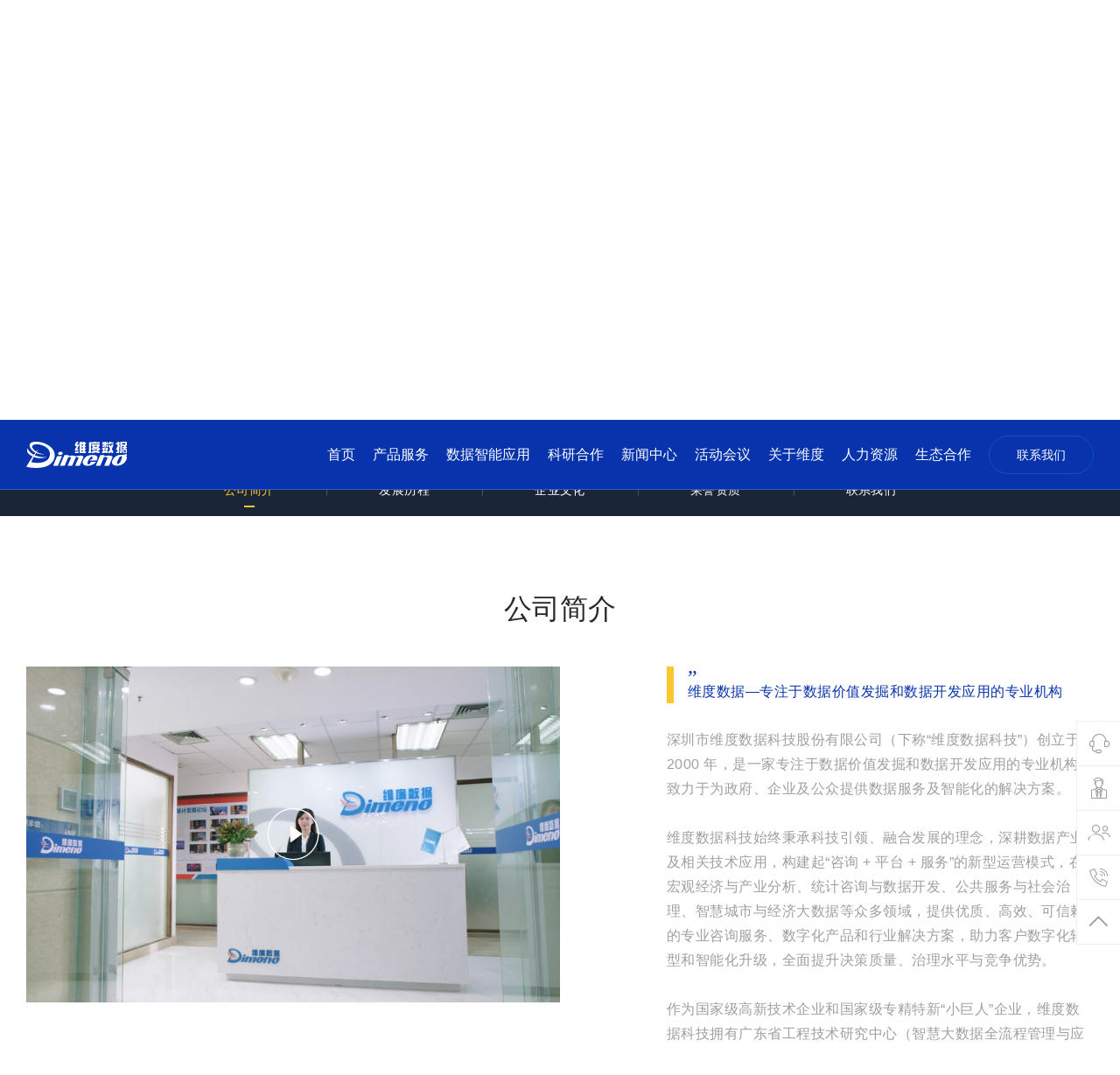

--- FILE ---
content_type: text/html; charset=UTF-8
request_url: http://www.dimeno.com/about?s=about-2
body_size: 9056
content:
<!DOCTYPE html>
<html lang="zh-cn">
<head>
    <meta charset="UTF-8">
	<meta name="keywords" content="维度数据,维度数据科技">
	<meta name="description" content="维度数据科技的公司简介、发展历程、企业文化、荣誉资质以及联系方式。">
	<meta name="author" content="sumaart.com">
	<meta http-equiv="X-UA-Compatible" content="IE=edge,chrome=1"/>
	<meta name="renderer" content="webkit">
	<meta name="screen-orientation" content="portrait">
	<meta name="x5-orientation" content="portrait">
	<meta name="format-detection" content="telephone=no,email=no,adress=no" >
	<meta name="viewport" content="width=device-width, initial-scale=1.0, maximum-scale=1.0, user-scalable=no, shrink-to-fit=no" >
	<meta name="apple-mobile-web-app-capable" content="yes">
	<meta name="apple-mobile-web-app-status-bar-style" content="black">
	<title>深圳市维度数据科技股份有限公司</title>
	<link rel="icon" href="/favicon.ico">
    <link rel="stylesheet" href="/themes/cn/default/styles/app.css?1768987092">
    <link rel="stylesheet" href="//at.alicdn.com/t/font_2125772_t9tv21tx5pq.css"></head>
<body class="page-about">
    <!-- STAET 头部开始 -->
<header>
    <div class="header">
        <div class="header-inner wrap">
            <a href="/" class="header-logo">
                <img src="/themes/cn/default/assets/img/logo.svg" alt="">
            </a>

            <div class="header-menu">
                <div class="header-menu-close">
                    <span class="icon-close js-menu-btn"></span>
                </div>
                                <ul class="list">
                    <li class="menu-item">
                        <a href="/" class="menu-link">首页</a>
                    </li>
                                        <li class="menu-item">
                        <a href="/solution" class="menu-link">产品服务</a>
                                                                                                            <div class="sub-menu case">
                                                                                    <div class="sub-cate">
                                                                <span class="current" data-cate="sub-11">场景</span>
                                                            </div>
                            <div class="subcate-body">
                                                                                                <div class="subcate-menu current" data-sub="sub-11">
                                                                        <a href="/solution/industry/642.html" class="submenu-link">统计调查</a>
                                                                        <a href="/solution/industry/643.html" class="submenu-link">产业经济</a>
                                                                        <a href="/solution/industry/644.html" class="submenu-link">科技创新</a>
                                                                        <a href="/solution/industry/645.html" class="submenu-link">海洋经济</a>
                                                                        <a href="/solution/industry/646.html" class="submenu-link">文体旅</a>
                                                                        <a href="/solution/industry/647.html" class="submenu-link">人才与就业</a>
                                                                        <a href="/solution/industry/648.html" class="submenu-link">社会治理</a>
                                                                        <a href="/solution/industry/649.html" class="submenu-link">公共服务</a>
                                                                        <a href="/solution/industry/650.html" class="submenu-link">效益与质量</a>
                                                                        <a href="/solution/industry/651.html" class="submenu-link">乡村振兴</a>
                                                                    </div>
                                                            </div>
                                                                                </div>
                        <span class="menu-item__arrow has-sub icon-b"></span>
                    </li>
                                        <li class="menu-item">
                        <a href="/data-intelligence" class="menu-link">数据智能应用</a>
                                                                                                            <div class="sub-menu ">
                                                                                    <a href="/data-intelligence?s=data-1" class="submenu-link">数据智能应用概述</a>
                                                        <a href="/data-intelligence?s=data-2" class="submenu-link">核心能力优势</a>
                                                        <a href="/data-intelligence?s=data-3" class="submenu-link">智能应用产品体系</a>
                                                        <a href="/data-intelligence?s=data-4" class="submenu-link">智慧应用解决方案</a>
                                                        <a href="/data-intelligence?s=data-5" class="submenu-link">数据智能应用案例</a>
                                                                                </div>
                        <span class="menu-item__arrow has-sub icon-b"></span>
                    </li>
                                        <li class="menu-item">
                        <a href="/research-cooperation" class="menu-link">科研合作</a>
                                                                                                            <div class="sub-menu ">
                                                                                    <a href="/research-cooperation?s=research-5" class="submenu-link">科研机构</a>
                                                        <a href="/research-cooperation?s=research-dynamics" class="submenu-link">科研动态</a>
                                                        <a href="/research-cooperation?s=research-2" class="submenu-link">科研载体</a>
                                                        <a href="/research-cooperation?s=research-3" class="submenu-link">合作平台</a>
                                                        <a href="/research-cooperation?s=research-4" class="submenu-link">合作流程</a>
                                                                                </div>
                        <span class="menu-item__arrow has-sub icon-b"></span>
                    </li>
                                        <li class="menu-item">
                        <a href="/news" class="menu-link">新闻中心</a>
                                                                                                            <div class="sub-menu ">
                                                                                    <a href="/news/company-news" class="submenu-link">公司新闻</a>
                                                        <a href="/news/media-reports" class="submenu-link">媒体报道</a>
                                                        <a href="/news/perspective" class="submenu-link">维度视角</a>
                                                                                </div>
                        <span class="menu-item__arrow has-sub icon-b"></span>
                    </li>
                                        <li class="menu-item">
                        <a href="/event-meeting" class="menu-link">活动会议</a>
                                                                                                            <div class="sub-menu ">
                                                                                    <a href="/event-meeting?s=forum-meeting" class="submenu-link">论坛会议</a>
                                                        <a href="/event-meeting?s=events" class="submenu-link">赛事活动</a>
                                                        <a href="/event-meeting?s=training-exchange" class="submenu-link">培训交流</a>
                                                                                </div>
                        <span class="menu-item__arrow has-sub icon-b"></span>
                    </li>
                                        <li class="menu-item">
                        <a href="/about" class="menu-link">关于维度</a>
                                                                                                            <div class="sub-menu ">
                                                                                    <a href="/about?s=about-2" class="submenu-link">公司简介</a>
                                                        <a href="/about?s=about-4" class="submenu-link">发展历程</a>
                                                        <a href="/about?s=about-1" class="submenu-link">企业文化</a>
                                                        <a href="/about?s=about-3" class="submenu-link">荣誉资质</a>
                                                        <a href="/about?s=about-5" class="submenu-link">联系我们</a>
                                                                                </div>
                        <span class="menu-item__arrow has-sub icon-b"></span>
                    </li>
                                        <li class="menu-item">
                        <a href="/hr" class="menu-link">人力资源</a>
                                                                                                            <div class="sub-menu ">
                                                                                    <a href="/hr?s=hr-1" class="submenu-link">成长与发展</a>
                                                        <a href="/hr?s=hr-2" class="submenu-link">维度生活</a>
                                                        <a href="/hr?s=hr-3" class="submenu-link">人才招聘</a>
                                                        <a href="/hr?s=hr-4" class="submenu-link">加入维度</a>
                                                                                </div>
                        <span class="menu-item__arrow has-sub icon-b"></span>
                    </li>
                                        <li class="menu-item">
                        <a href="/ecology" class="menu-link">生态合作</a>
                                                                                                            <div class="sub-menu ">
                                                                                    <a href="/ecology?s=ecology-1" class="submenu-link">合作模式</a>
                                                        <a href="/ecology?s=ecology-2" class="submenu-link">合作优势</a>
                                                        <a href="/ecology?s=ecology-3" class="submenu-link">合作流程</a>
                                                                                </div>
                        <span class="menu-item__arrow has-sub icon-b"></span>
                    </li>
                    
                </ul>
            </div>

            <a href="/about?s=about-5" class="header-contact">联系我们</a>

            <div class="btn-menu js-menu-btn">
                <span></span>
                <span></span>
                <span></span>
            </div>
        </div>
    </div>
</header>
<!-- END 头部结束 -->    
    <div class="container">
        <!-- Page Banner -->
        <div class="page-banner bg-cover js-page-banner" data-pc="" data-m="">
            <!-- 此处不用维护 -->
            <div class="page-banner__bg">
                <img src="/themes/cn/default/upload/page/pb_bg.png" alt="关于维度">
            </div>
            <div class="page-banner-main">
                <!-- 图片尺寸 400*400 -->
                <div class="page-banner__img img-box">
                                        <img src="/media/upload/about/about.gif" alt="关于维度">
                                    </div>
                <div class="page-banner-txt">
                    <div class="page-banner-intro wow fadeInUpSmall">
                        <h3 class="ib-item__title">关于维度</h3>
                        <div class="ib-item__desc mt-10">
                            <p>深圳市维度数据科技股份有限公司创立于2000 年，是一家专注于数据价值发掘和数据开发应用的专业机构，致力于为政府、企业及公众提供数据服务及智能化的解决方案。</p>

                        </div>
                    </div>
                </div>
            </div>
        </div>
                <!-- Page Nav -->
        <div class="page-nav js-page-nav">
            <div class="page-nav-box">
                <div class="wrap">
                    <div class="page-nav-main">
                                                                        <a href="javascript:;" data-href="about-2" class="pnav-link current">公司简介</a>
                                                                                                <a href="javascript:;" data-href="about-4" class="pnav-link ">发展历程</a>
                                                                                                <a href="javascript:;" data-href="about-1" class="pnav-link ">企业文化</a>
                                                                                                <a href="javascript:;" data-href="about-3" class="pnav-link ">荣誉资质</a>
                                                                                                <a href="javascript:;" data-href="about-5" class="pnav-link ">联系我们</a>
                                                                    </div>
                </div>
            </div>
        </div>
                        <!-- 公司简介 -->
        <div class="section-box nav-page" id="about-2">
            <div class="wrap">
                <h2 class="section-title wow fadeInUpSmall text-center mt-20">公司简介</h2>
                <div class="data-about normal wow fadeInUpSmall mt-50">
                    
                    
                    <div class="da-video">
                        <div class="video-item img-box" data-playing="false">
                                                            <video src="/media/upload/LargeFile/dimeno%20video.mp4" poster="/media/upload/about/%E7%BB%B4%E5%BA%A6%E6%80%BB%E9%83%A8%E5%89%8D%E5%8F%B0.jpg"></video>
                                                                <div class="video-btn">
                                    <span class="ico icon-play"></span>
                                </div>
                                                                                    </div>
                    </div>

                    <div class="da-txt">
                        <div class="da-intro">
                            <blockquote>
                                维度数据—专注于数据价值发掘和数据开发应用的专业机构
                            </blockquote>
                            <p>&nbsp;</p>
                            <div>
<p>深圳市维度数据科技股份有限公司（下称&ldquo;维度数据科技&rdquo;）创立于 2000 年，是一家专注于数据价值发掘和数据开发应用的专业机构，致力于为政府、企业及公众提供数据服务及智能化的解决方案。</p>

<p><br />
维度数据科技始终秉承科技引领、融合发展的理念，深耕数据产业及相关技术应用，构建起&ldquo;咨询 + 平台 + 服务&rdquo;的新型运营模式，在宏观经济与产业分析、统计咨询与数据开发、公共服务与社会治理、智慧城市与经济大数据等众多领域，提供优质、高效、可信赖的专业咨询服务、数字化产品和行业解决方案，助力客户数字化转型和智能化升级，全面提升决策质量、治理水平与竞争优势。</p>

<p><br />
作为国家级高新技术企业和国家级专精特新&ldquo;小巨人&rdquo;企业，维度数据科技拥有广东省工程技术研究中心（智慧大数据全流程管理与应用）、博士后创新实践基地以及国内首家民间统计大数据科研机构⸺深圳市维度统计与大数据研究院等科研创新平台，具备行业领先的科研技术实力。</p>

<p>&nbsp;</p>

<p>着眼未来，作为数据要素市场的重要参与者以及国内领先的数据智能开发服务商，维度数据科技将坚持创新驱动的企业发展战略，以全球视野推动数据服务领域的变革，聚焦前沿技术引领数据产业发展，打造数字化智能应用的行业典范，构建全新的数据服务价值生态，致力于成为全球领先的数据智能服务品牌。</p>

<p><br />
&nbsp;</p>
</div>

                        </div>
                    </div>
                    
                </div>
            </div>
        </div>
                                <!-- 发展历程 -->
        <div class="section-box about-history bg-cover bg-blue nav-page lazy"  id="about-4" data-original="/themes/cn/default/upload/page/about_history_bg.jpg">
            <div class="wrap">
                <h2 class="section-title wow fadeInUpSmall text-center white">发展历程</h2>
                                <div class="slick-history wow fadeInUpSmall slick-arrows history-arrows js-slick-history mt-40">
                                        <div>
                        <div class="history-item">
                            <div class="hi-dots"></div>
                            <!--bottom-->
                            <div class="hi-wrap top">
                                <div class="hi-step">
                                    <img src="/themes/cn/default/upload/svg/history_p01.svg" alt="">
                                </div>
                                <div class="hi-intro">
                                    <!-- <div class="hi-right img-box">
                                        <img src="/media/upload/about/course/course-1.jpg" alt="初创期">
                                    </div> -->
                                    <div class="hi-left">
                                        <h3 class="hi-title">初创期</h3>
                                        <div class="hi-date"> 2000-2005</div>
                                        <div class="hi-desc">
                                            <p>&middot;创立于深圳<br />
&middot;从事市场调研及数据服务<br />
&middot;涉足政府数据统计调查</p>

                                        </div>
                                    </div>
                                </div>
                            </div>
                        </div>
                    </div>
                                        <div>
                        <div class="history-item">
                            <div class="hi-dots"></div>
                            <!--bottom-->
                            <div class="hi-wrap top">
                                <div class="hi-step">
                                    <img src="/themes/cn/default/upload/svg/history_p02.svg" alt="">
                                </div>
                                <div class="hi-intro">
                                    <!-- <div class="hi-right img-box">
                                        <img src="/media/upload/about/course/course-2.jpg" alt="探索期">
                                    </div> -->
                                    <div class="hi-left">
                                        <h3 class="hi-title">探索期</h3>
                                        <div class="hi-date">2005-2010</div>
                                        <div class="hi-desc">
                                            <p>&middot;组建统计调查技术研究所<br />
&middot;探索数据信息技术应用&nbsp;<br />
&middot;提供各类市场和民意调查<br />
&middot;开拓第三方评估、指数编制</p>

                                        </div>
                                    </div>
                                </div>
                            </div>
                        </div>
                    </div>
                                        <div>
                        <div class="history-item">
                            <div class="hi-dots"></div>
                            <!--bottom-->
                            <div class="hi-wrap top">
                                <div class="hi-step">
                                    <img src="/themes/cn/default/upload/svg/history_p03.svg" alt="">
                                </div>
                                <div class="hi-intro">
                                    <!-- <div class="hi-right img-box">
                                        <img src="/media/upload/about/course/course-3.jpg" alt="积累期">
                                    </div> -->
                                    <div class="hi-left">
                                        <h3 class="hi-title">积累期</h3>
                                        <div class="hi-date">2010-2015</div>
                                        <div class="hi-desc">
                                            <p>&middot;涉足政府统计各专业服务<br />
&middot;参与国家各类大型普查<br />
&middot;统计调查提供数据服务<br />
&middot;产业统计、公共服务、评估咨询等业务全面展开</p>

                                        </div>
                                    </div>
                                </div>
                            </div>
                        </div>
                    </div>
                                        <div>
                        <div class="history-item">
                            <div class="hi-dots"></div>
                            <!--bottom-->
                            <div class="hi-wrap top">
                                <div class="hi-step">
                                    <img src="/themes/cn/default/upload/svg/history_p04.svg" alt="">
                                </div>
                                <div class="hi-intro">
                                    <!-- <div class="hi-right img-box">
                                        <img src="/media/upload/about/course/course-4.jpg" alt="跨越期">
                                    </div> -->
                                    <div class="hi-left">
                                        <h3 class="hi-title">跨越期</h3>
                                        <div class="hi-date">2015-2020</div>
                                        <div class="hi-desc">
                                            <p>&middot;成立天维大数据公司<br />
&middot;组建统计与大数据研究院<br />
&middot;布局全国业绩快速发展<br />
&middot;数字化转型 新三板挂牌<br />
&middot;深耕数据挖掘及分析服务</p>

                                        </div>
                                    </div>
                                </div>
                            </div>
                        </div>
                    </div>
                                        <div>
                        <div class="history-item">
                            <div class="hi-dots"></div>
                            <!--bottom-->
                            <div class="hi-wrap top">
                                <div class="hi-step">
                                    <img src="/themes/cn/default/upload/svg/history_p05.svg" alt="">
                                </div>
                                <div class="hi-intro">
                                    <!-- <div class="hi-right img-box">
                                        <img src="/media/upload/about/course/course-5.jpg" alt="升级期">
                                    </div> -->
                                    <div class="hi-left">
                                        <h3 class="hi-title">升级期</h3>
                                        <div class="hi-date">2020-2025</div>
                                        <div class="hi-desc">
                                            <p>&middot;明确数据科技定位<br />
&middot;筹办数据产业联盟<br />
&middot;参与制定数据标准<br />
&middot;1总部+7大区服务全国<br />
&middot;全面对接资本市场</p>

                                        </div>
                                    </div>
                                </div>
                            </div>
                        </div>
                    </div>
                                    </div>
            </div>
        </div>
                                <!-- 企业文化 -->
        <div class="section-box big nav-page about-culture bg-cover" id="about-1">
            <div class="section-box small">
                <div class="wrap">
                    <h2 class="section-title wow fadeInUpSmall text-center">企业文化</h2>
                                        <ul class="list list-5 list-cultrue mt-70">
                                                <li>
                            <div class="culture-item wow fadeInUpSmall">
                                <h3 class="culture-item__title">使命</h3>
                                <div class="culture-item__desc">
                                    <p>让数据畅想未来</p>

                                </div>
                            </div>
                        </li>
                                                <li>
                            <div class="culture-item wow fadeInUpSmall">
                                <h3 class="culture-item__title">愿景</h3>
                                <div class="culture-item__desc">
                                    <p>坚持以全球视野构建数据价值生态，为客户和公众提供更优质高效的产品和服务，致力成为中国数据产业引领者</p>

                                </div>
                            </div>
                        </li>
                                                <li>
                            <div class="culture-item wow fadeInUpSmall">
                                <h3 class="culture-item__title">经营理念</h3>
                                <div class="culture-item__desc">
                                    <p>科技引领 创新驱动</p>

<p>客户至上 开放共赢</p>

                                </div>
                            </div>
                        </li>
                                                <li>
                            <div class="culture-item wow fadeInUpSmall">
                                <h3 class="culture-item__title">价值观</h3>
                                <div class="culture-item__desc">
                                    <p>专业专注 艰苦奋斗</p>

<p>追求卓越</p>

                                </div>
                            </div>
                        </li>
                                                <li>
                            <div class="culture-item wow fadeInUpSmall">
                                <h3 class="culture-item__title">社会责任</h3>
                                <div class="culture-item__desc">
                                    <p>家国情怀 公益参与</p>

<p>创造就业 绿色实践</p>

                                </div>
                            </div>
                        </li>
                                            </ul>
                </div>
            </div>
        </div>
                                <!-- 荣誉资质 -->
        <div class="section-box bg-cover nav-page" id="about-3" style="background-image: url(/media/upload/about/bg_honor.jpg);">
            <div class="wrap">
                <h2 class="section-title wow fadeInUpSmall text-center white">荣誉资质</h2>
                <div class="wow fadeInUpSmall">
                    <div class="honor-num mt-50">
<div class="honorn-item">
<div class="honorn-item__top"><span style="font-size:28px;">国家级</span></div>

<h3 class="honorn-item__title"><span style="font-size:24px;">高新技术企业</span></h3>
</div>

<div class="honorn-item">
<div class="honorn-item__top"><span style="font-size:28px;">国家级</span></div>

<h3 class="honorn-item__title"><span style="font-size:24px;">专精特新小巨人企业</span></h3>
</div>

<div class="honorn-item">
<div class="honorn-item__top"><span style="font-size:28px;">广东省</span></div>

<h3 class="honorn-item__title"><span style="font-size:24px;">工程技术研究中心</span></h3>
</div>

<div class="honorn-item">
<div class="honorn-item__top"><span style="font-size:28px;">博士后</span></div>

<h3 class="honorn-item__title"><span style="font-size:24px;">创新实践基地</span></h3>
</div>
</div>

                </div>

                                <div class="list-honor mt-40">
                                        <div class="honor-item wow fadeInUpSmall">
                        <p class="honor-item__year">2021全球</p>
                        <p class="honor-item__award">开放数据应用创新大赛</p>
                        <h3 class="honor-item__title">一等奖</h3>
                    </div>
                                        <div class="honor-item wow fadeInUpSmall">
                        <p class="honor-item__year">2021江西</p>
                        <p class="honor-item__award">开放数据创新应用大赛</p>
                        <h3 class="honor-item__title">算法赛道第一名</h3>
                    </div>
                                        <div class="honor-item wow fadeInUpSmall">
                        <p class="honor-item__year">2022山东省</p>
                        <p class="honor-item__award">海洋科技创新奖</p>
                        <h3 class="honor-item__title">一、二等奖</h3>
                    </div>
                                        <div class="honor-item wow fadeInUpSmall">
                        <p class="honor-item__year">2023广东</p>
                        <p class="honor-item__award">数字政府创新应用大赛</p>
                        <h3 class="honor-item__title">二等奖</h3>
                    </div>
                                        <div class="honor-item wow fadeInUpSmall">
                        <p class="honor-item__year">中国数字经济产业</p>
                        <p class="honor-item__award">鲲鹏应用创新大赛</p>
                        <h3 class="honor-item__title">二等奖</h3>
                    </div>
                                        <div class="honor-item wow fadeInUpSmall">
                        <p class="honor-item__year">中国领军</p>
                        <p class="honor-item__award">智慧经济解决方案</p>
                        <h3 class="honor-item__title">供应商</h3>
                    </div>
                                        <div class="honor-item wow fadeInUpSmall">
                        <p class="honor-item__year">中国领军</p>
                        <p class="honor-item__award">智慧统计解决方案</p>
                        <h3 class="honor-item__title">供应商</h3>
                    </div>
                                        <div class="honor-item wow fadeInUpSmall">
                        <p class="honor-item__year">ISO9001</p>
                        <p class="honor-item__award">质量管理体系</p>
                        <h3 class="honor-item__title">认证</h3>
                    </div>
                                        <div class="honor-item wow fadeInUpSmall">
                        <p class="honor-item__year">ISO27001</p>
                        <p class="honor-item__award">信息安全管理体系</p>
                        <h3 class="honor-item__title">认证</h3>
                    </div>
                                        <div class="honor-item wow fadeInUpSmall">
                        <p class="honor-item__year">ISO45001</p>
                        <p class="honor-item__award">职业健康安全管理体系</p>
                        <h3 class="honor-item__title">认证</h3>
                    </div>
                                        <div class="honor-item wow fadeInUpSmall">
                        <p class="honor-item__year">中国</p>
                        <p class="honor-item__award">统计学会</p>
                        <h3 class="honor-item__title">常务理事单位</h3>
                    </div>
                                        <div class="honor-item wow fadeInUpSmall">
                        <p class="honor-item__year">国务院</p>
                        <p class="honor-item__award">第四次全国经济普查</p>
                        <h3 class="honor-item__title">感谢信</h3>
                    </div>
                                        <div class="honor-item wow fadeInUpSmall">
                        <p class="honor-item__year">广东省</p>
                        <p class="honor-item__award">第七次全国人口普查</p>
                        <h3 class="honor-item__title">先进集体</h3>
                    </div>
                                        <div class="honor-item wow fadeInUpSmall">
                        <p class="honor-item__year">青岛市</p>
                        <p class="honor-item__award">第四次全国经济普查</p>
                        <h3 class="honor-item__title">先进集体</h3>
                    </div>
                                        <div class="honor-item wow fadeInUpSmall">
                        <p class="honor-item__year">深圳市</p>
                        <p class="honor-item__award">第三次全国农业普查</p>
                        <h3 class="honor-item__title">先进集体</h3>
                    </div>
                                    </div>
                                <div class="slick-honor wow fadeInUpSmall js-slick-honor mt-60">
                                        <div>
                        <div class="honorimg-item img-box">
                            <img src="/media/upload/about/Honor/%E4%B8%93%E7%B2%BE%E7%89%B9%E6%96%B0.png" alt="国家级专精特新小巨人">
                        </div>
                    </div>
                                        <div>
                        <div class="honorimg-item img-box">
                            <img src="/media/upload/about/Honor/honor-9.jpg" alt="维度国高牌匾">
                        </div>
                    </div>
                                        <div>
                        <div class="honorimg-item img-box">
                            <img src="/media/upload/about/Honor/%E5%B9%BF%E4%B8%9C%E7%9C%81%E5%B7%A5%E7%A8%8B%E6%8A%80%E6%9C%AF%E7%A0%94%E7%A9%B6%E4%B8%AD%E5%BF%83.png" alt="广东省工程技术研究院">
                        </div>
                    </div>
                                        <div>
                        <div class="honorimg-item img-box">
                            <img src="/media/upload/cooperation/The%20carrier/KY-ZT-12.jpg" alt="博士后创新实践基地">
                        </div>
                    </div>
                                        <div>
                        <div class="honorimg-item img-box">
                            <img src="/media/upload/about/Honor/KY-ZY-18.jpg" alt="cmmi5">
                        </div>
                    </div>
                                        <div>
                        <div class="honorimg-item img-box">
                            <img src="/media/upload/about/Honor/honor-10x.png" alt="优秀数据供应商">
                        </div>
                    </div>
                                        <div>
                        <div class="honorimg-item img-box">
                            <img src="/media/upload/about/Honor/honor-5.jpg" alt="三农普先进集体">
                        </div>
                    </div>
                                        <div>
                        <div class="honorimg-item img-box">
                            <img src="/media/upload/about/Honor/KY-ZY-19.jpg" alt="武大实践育人基地">
                        </div>
                    </div>
                                        <div>
                        <div class="honorimg-item img-box">
                            <img src="/media/upload/cooperation/The%20carrier/KY-ZT-10X.jpg" alt="中南财大就业与实习基地">
                        </div>
                    </div>
                                        <div>
                        <div class="honorimg-item img-box">
                            <img src="/media/upload/about/Honor/KY-ZY-14.jpg" alt="大数据协会副会长">
                        </div>
                    </div>
                                        <div>
                        <div class="honorimg-item img-box">
                            <img src="/media/upload/about/Honor/KY-ZT-16.jpg" alt="2021产业数字化优秀解决方案">
                        </div>
                    </div>
                                        <div>
                        <div class="honorimg-item img-box">
                            <img src="/media/upload/about/Honor/KY-ZY-17.jpg" alt="2021产业数字化优秀案例">
                        </div>
                    </div>
                                        <div>
                        <div class="honorimg-item img-box">
                            <img src="/media/upload/about/Honor/honor-6.jpg" alt="涉外">
                        </div>
                    </div>
                                    </div>

            </div>
        </div>
                                <!-- 联系我们 -->
        <div class="section-box nav-page bg-blue" id="about-5">
            <div class="wrap">
                <h2 class="section-title wow fadeInUpSmall text-center white">联系我们</h2>
                <div class="section-desc wow fadeInUpSmall text-center"></div>

                <div class="contact-main wow fadeInUpSmall">
                    
                    <div class="contact-map img-box js-contact-map">
                        <img src="/themes/cn/default/assets/img/bg_map.png" alt="">

                        <!-- 总部 -->
                                                                                                                        <div class="map-item show current" data-id="70" data-top="466" data-left="520" data-group="1">
                            <span class="map-item__ico img-box">
                                <span class="map-item__title">深圳</span>
                            </span>
                            <span class="map-item__circle"></span>
                        </div>
                                                                                                                                                                        <div class="map-item show " data-id="87" data-top="215" data-left="538" data-group="2">
                            <span class="map-item__ico img-box">
                                <span class="map-item__title">北京</span>
                            </span>
                            <span class="map-item__circle"></span>
                        </div>
                                                <div class="map-item show " data-id="88" data-top="250" data-left="599" data-group="2">
                            <span class="map-item__ico img-box">
                                <span class="map-item__title">山东</span>
                            </span>
                            <span class="map-item__circle"></span>
                        </div>
                                                <div class="map-item show " data-id="89" data-top="230" data-left="515" data-group="2">
                            <span class="map-item__ico img-box">
                                <span class="map-item__title">河北</span>
                            </span>
                            <span class="map-item__circle"></span>
                        </div>
                                                                                                                                                                        <div class="map-item show " data-id="90" data-top="199" data-left="614" data-group="3">
                            <span class="map-item__ico img-box">
                                <span class="map-item__title">辽宁</span>
                            </span>
                            <span class="map-item__circle"></span>
                        </div>
                                                                                                                                                                        <div class="map-item show " data-id="93" data-top="352" data-left="610" data-group="4">
                            <span class="map-item__ico img-box">
                                <span class="map-item__title">上海</span>
                            </span>
                            <span class="map-item__circle"></span>
                        </div>
                                                <div class="map-item show " data-id="94" data-top="336" data-left="590" data-group="4">
                            <span class="map-item__ico img-box">
                                <span class="map-item__title">江苏</span>
                            </span>
                            <span class="map-item__circle"></span>
                        </div>
                                                <div class="map-item show " data-id="95" data-top="385" data-left="570" data-group="4">
                            <span class="map-item__ico img-box">
                                <span class="map-item__title">浙江</span>
                            </span>
                            <span class="map-item__circle"></span>
                        </div>
                                                <div class="map-item show " data-id="437" data-top="340" data-left="540" data-group="4">
                            <span class="map-item__ico img-box">
                                <span class="map-item__title">安徽</span>
                            </span>
                            <span class="map-item__circle"></span>
                        </div>
                                                                                                                                                                        <div class="map-item show " data-id="92" data-top="348" data-left="490" data-group="5">
                            <span class="map-item__ico img-box">
                                <span class="map-item__title">湖北</span>
                            </span>
                            <span class="map-item__circle"></span>
                        </div>
                                                                                                                                                                        <div class="map-item show " data-id="97" data-top="450" data-left="490" data-group="6">
                            <span class="map-item__ico img-box">
                                <span class="map-item__title">广州</span>
                            </span>
                            <span class="map-item__circle"></span>
                        </div>
                                                <div class="map-item show " data-id="98" data-top="502" data-left="465" data-group="6">
                            <span class="map-item__ico img-box">
                                <span class="map-item__title">海南</span>
                            </span>
                            <span class="map-item__circle"></span>
                        </div>
                                                                                                                                                                        <div class="map-item show " data-id="96" data-top="360" data-left="390" data-group="7">
                            <span class="map-item__ico img-box">
                                <span class="map-item__title">四川</span>
                            </span>
                            <span class="map-item__circle"></span>
                        </div>
                                                <div class="map-item show " data-id="591" data-top="430" data-left="380" data-group="7">
                            <span class="map-item__ico img-box">
                                <span class="map-item__title">云南</span>
                            </span>
                            <span class="map-item__circle"></span>
                        </div>
                                                                                                                                                                        <div class="map-item show " data-id="91" data-top="300" data-left="450" data-group="8">
                            <span class="map-item__ico img-box">
                                <span class="map-item__title">陕西</span>
                            </span>
                            <span class="map-item__circle"></span>
                        </div>
                                                                        
                        <!--&lt;!&ndash; 华北大区 （北京、天津、山东、河北） &ndash;&gt;-->
                        <!--<div class="map-item" data-top="215" data-left="538" data-group="2">-->
                            <!--<span class="map-item__ico img-box"><span class="map-item__title">北京</span></span>-->
                            <!--<span class="map-item__circle"></span>-->
                        <!--</div>-->
                        <!--<div class="map-item" data-top="231" data-left="548" data-group="2">-->
                            <!--<span class="map-item__ico img-box"><span class="map-item__title">天津</span></span>-->
                            <!--<span class="map-item__circle"></span>-->
                        <!--</div>-->
                        <!--<div class="map-item" data-top="273" data-left="548" data-group="2">-->
                            <!--<span class="map-item__ico img-box"><span class="map-item__title">山东</span></span>-->
                            <!--<span class="map-item__circle"></span>-->
                        <!--</div>-->
                        <!--<div class="map-item" data-top="248" data-left="520" data-group="2">-->
                            <!--<span class="map-item__ico img-box"><span class="map-item__title">河北</span></span>-->
                            <!--<span class="map-item__circle"></span>-->
                        <!--</div>-->

                        <!--&lt;!&ndash; 东北大区 （辽林、吉林、黑龙江） &ndash;&gt;-->
                        <!--<div class="map-item" data-top="199" data-left="614" data-group="3">-->
                            <!--<span class="map-item__ico img-box"><span class="map-item__title">辽林</span></span>-->
                            <!--<span class="map-item__circle"></span>-->
                        <!--</div>-->
                        <!--<div class="map-item" data-top="162" data-left="685" data-group="3">-->
                            <!--<span class="map-item__ico img-box"><span class="map-item__title">吉林</span></span>-->
                            <!--<span class="map-item__circle"></span>-->
                        <!--</div>-->
                        <!--<div class="map-item" data-top="115" data-left="668" data-group="3">-->
                            <!--<span class="map-item__ico img-box"><span class="map-item__title">黑龙江</span></span>-->
                            <!--<span class="map-item__circle"></span>-->
                        <!--</div>-->


                        <!--&lt;!&ndash; 华东大区 （上海、江苏、浙江、安徽） &ndash;&gt;-->
                        <!--<div class="map-item" data-top="352" data-left="599" data-group="4">-->
                            <!--<span class="map-item__ico img-box"><span class="map-item__title">上海</span></span>-->
                            <!--<span class="map-item__circle"></span>-->
                        <!--</div>-->
                        <!--<div class="map-item" data-top="336" data-left="576" data-group="4">-->
                            <!--<span class="map-item__ico img-box"><span class="map-item__title">江苏</span></span>-->
                            <!--<span class="map-item__circle"></span>-->
                        <!--</div>-->
                        <!--<div class="map-item" data-top="370" data-left="582" data-group="4">-->
                            <!--<span class="map-item__ico img-box"><span class="map-item__title">浙江</span></span>-->
                            <!--<span class="map-item__circle"></span>-->
                        <!--</div>-->
                        <!--<div class="map-item" data-top="345" data-left="550" data-group="4">-->
                            <!--<span class="map-item__ico img-box"><span class="map-item__title">安徽</span></span>-->
                            <!--<span class="map-item__circle"></span>-->
                        <!--</div>-->

                        <!--&lt;!&ndash; 华中大区 （湖北、湖南、河南、江西） &ndash;&gt;-->
                        <!--<div class="map-item" data-top="348" data-left="490" data-group="5">-->
                            <!--<span class="map-item__ico img-box"><span class="map-item__title">湖北</span></span>-->
                            <!--<span class="map-item__circle"></span>-->
                        <!--</div>-->
                        <!--<div class="map-item" data-top="394" data-left="490" data-group="5">-->
                            <!--<span class="map-item__ico img-box"><span class="map-item__title">湖南</span></span>-->
                            <!--<span class="map-item__circle"></span>-->
                        <!--</div>-->
                        <!--<div class="map-item" data-top="312" data-left="506" data-group="5">-->
                            <!--<span class="map-item__ico img-box"><span class="map-item__title">河南</span></span>-->
                            <!--<span class="map-item__circle"></span>-->
                        <!--</div>-->
                        <!--<div class="map-item" data-top="394" data-left="530" data-group="5">-->
                            <!--<span class="map-item__ico img-box"><span class="map-item__title">江西</span></span>-->
                            <!--<span class="map-item__circle"></span>-->
                        <!--</div>-->

                        <!--&lt;!&ndash; 华南大区 （广东、广西、福建、海南） &ndash;&gt;-->
                        <!--<div class="map-item" data-top="459" data-left="504" data-group="6">-->
                            <!--<span class="map-item__ico img-box"><span class="map-item__title">广东</span></span>-->
                            <!--<span class="map-item__circle"></span>-->
                        <!--</div>-->
                        <!--<div class="map-item" data-top="452" data-left="448" data-group="6">-->
                            <!--<span class="map-item__ico img-box"><span class="map-item__title">广西</span></span>-->
                            <!--<span class="map-item__circle"></span>-->
                        <!--</div>-->
                        <!--<div class="map-item" data-top="422" data-left="570" data-group="6">-->
                            <!--<span class="map-item__ico img-box"><span class="map-item__title">福建</span></span>-->
                            <!--<span class="map-item__circle"></span>-->
                        <!--</div>-->
                        <!--<div class="map-item" data-top="502" data-left="465" data-group="6">-->
                            <!--<span class="map-item__ico img-box"><span class="map-item__title">海南</span></span>-->
                            <!--<span class="map-item__circle"></span>-->
                        <!--</div>-->

                        <!--&lt;!&ndash; 西南大区 （四川、重庆、贵州、西藏） &ndash;&gt;-->
                        <!--<div class="map-item" data-top="360" data-left="390" data-group="7">-->
                            <!--<span class="map-item__ico img-box"><span class="map-item__title">四川</span></span>-->
                            <!--<span class="map-item__circle"></span>-->
                        <!--</div>-->
                        <!--<div class="map-item" data-top="372" data-left="427" data-group="7">-->
                            <!--<span class="map-item__ico img-box"><span class="map-item__title">重庆</span></span>-->
                            <!--<span class="map-item__circle"></span>-->
                        <!--</div>-->
                        <!--<div class="map-item" data-top="412" data-left="422" data-group="7">-->
                            <!--<span class="map-item__ico img-box"><span class="map-item__title">贵州</span></span>-->
                            <!--<span class="map-item__circle"></span>-->
                        <!--</div>-->
                        <!--<div class="map-item" data-top="356" data-left="207" data-group="7">-->
                            <!--<span class="map-item__ico img-box"><span class="map-item__title">西藏</span></span>-->
                            <!--<span class="map-item__circle"></span>-->
                        <!--</div>-->

                        <!--&lt;!&ndash; 西北大区 （陕西、甘肃、青海）&ndash;&gt;-->
                        <!--<div class="map-item" data-top="259" data-left="486" data-group="8">-->
                            <!--<span class="map-item__ico img-box"><span class="map-item__title">陕西</span></span>-->
                            <!--<span class="map-item__circle"></span>-->
                        <!--</div>-->
                        <!--<div class="map-item" data-top="280" data-left="382" data-group="8">-->
                            <!--<span class="map-item__ico img-box"><span class="map-item__title">甘肃</span></span>-->
                            <!--<span class="map-item__circle"></span>-->
                        <!--</div>-->
                        <!--<div class="map-item" data-top="270" data-left="350" data-group="8">-->
                            <!--<span class="map-item__ico img-box"><span class="map-item__title">青海</span></span>-->
                            <!--<span class="map-item__circle"></span>-->
                        <!--</div>-->

                    </div>
                                                            <div class="map-info" id="addressInfo">
                        <!-- 图片尺寸 300 * 192 -->
                        <div class="map-info__img img-box">
                            <img src="/media/upload/%E6%B7%B1%E5%9C%B3.png" alt="深圳总部">
                        </div>
                        <h3 class="map-info__title">深圳总部</h3>
                        <div class="map-info__intro">
                            <p>总机：0755-2584 5929<br />
传真：0755-2584 5931<br />
地址：深圳市福田区红荔路1001号4栋4层<br />
&nbsp; &nbsp; &nbsp; &nbsp; &nbsp; &nbsp; 深圳市深汕特别合作区深汕大道北侧邻里中心塔楼1406</p>

                        </div>
                    </div>
                                    </div>


                <div class="slick-area wow fadeInUpSmall dots-blue js-slick-area mt-40">
                                        <div>
                        <div class="area-item">
                            <div class="area-item__line"></div>
                            <div class="area-item__dot"></div>
                            <h3 class="area-item__title">深圳总部</h3>
                        </div>
                    </div>
                                        <div>
                        <div class="area-item">
                            <div class="area-item__line"></div>
                            <div class="area-item__dot"></div>
                            <h3 class="area-item__title">华北大区</h3>
                        </div>
                    </div>
                                        <div>
                        <div class="area-item">
                            <div class="area-item__line"></div>
                            <div class="area-item__dot"></div>
                            <h3 class="area-item__title">东北大区</h3>
                        </div>
                    </div>
                                        <div>
                        <div class="area-item">
                            <div class="area-item__line"></div>
                            <div class="area-item__dot"></div>
                            <h3 class="area-item__title">华东大区</h3>
                        </div>
                    </div>
                                        <div>
                        <div class="area-item">
                            <div class="area-item__line"></div>
                            <div class="area-item__dot"></div>
                            <h3 class="area-item__title">华中大区</h3>
                        </div>
                    </div>
                                        <div>
                        <div class="area-item">
                            <div class="area-item__line"></div>
                            <div class="area-item__dot"></div>
                            <h3 class="area-item__title">华南大区</h3>
                        </div>
                    </div>
                                        <div>
                        <div class="area-item">
                            <div class="area-item__line"></div>
                            <div class="area-item__dot"></div>
                            <h3 class="area-item__title">西南大区</h3>
                        </div>
                    </div>
                                        <div>
                        <div class="area-item">
                            <div class="area-item__line"></div>
                            <div class="area-item__dot"></div>
                            <h3 class="area-item__title">西北大区</h3>
                        </div>
                    </div>
                                    </div>
            </div>
        </div>
                        
        <!-- START 底部开始 -->
<div class="footer-contact bg-cover">
    <div class="wrap fc-inner">
        <div class="fc-txt wow fadeInUpSmall">
            维度数据创立于2000年，是一家专注于数据价值发掘和数据开发应用的专业机构，致力于为政府、企事业单位及公众提供数据服务和智能化的解决方案。
        </div>
        <a href="/about" class="btn-contact wow fadeInUpSmall">contact us<span class="icon-go"></span></a>
    </div>
</div>
<footer>
	<div class="footer">

		<div class="footer-inner wrap">
            <div class="footer-solution wow fadeInUpSmall">
                                <a href="/solution" class="fs-caption">产品服务</a>
                                                <div class="fs-item mt-20">
                    <a href="/solution?s=industry" class="fs-cate">场景</a>
                                                            <a href="/solution/industry/642.html" class="fs-link">统计调查</a>
                                        <a href="/solution/industry/643.html" class="fs-link">产业经济</a>
                                        <a href="/solution/industry/644.html" class="fs-link">科技创新</a>
                                        <a href="/solution/industry/645.html" class="fs-link">海洋经济</a>
                                        <a href="/solution/industry/646.html" class="fs-link">文体旅</a>
                                        <a href="/solution/industry/647.html" class="fs-link">人才与就业</a>
                                        <a href="/solution/industry/648.html" class="fs-link">社会治理</a>
                                        <a href="/solution/industry/649.html" class="fs-link">公共服务</a>
                                        <a href="/solution/industry/650.html" class="fs-link">效益与质量</a>
                                        <a href="/solution/industry/651.html" class="fs-link">乡村振兴</a>
                                    </div>
                                <!-- <div class="go-top icon-t js-gotop"></div> -->
            </div>

                        <div class="footer-menu mt-40 wow fadeInUpSmall">
                <div class="fm-left">
                                        <dl class="fm-item case">
                        <dt><a href="/solution">产品服务</a></dt>
                                            </dl>
                                        <dl class="fm-item ">
                        <dt><a href="/data-intelligence">数据智能应用</a></dt>
                                                                                                                                                    <dd><a href="/data-intelligence?s=data-1" class="fm-link">数据智能应用概述</a></dd>
                                                <dd><a href="/data-intelligence?s=data-2" class="fm-link">核心能力优势</a></dd>
                                                <dd><a href="/data-intelligence?s=data-3" class="fm-link">智能应用产品体系</a></dd>
                                                <dd><a href="/data-intelligence?s=data-4" class="fm-link">智慧应用解决方案</a></dd>
                                                <dd><a href="/data-intelligence?s=data-5" class="fm-link">数据智能应用案例</a></dd>
                                                                    </dl>
                                        <dl class="fm-item ">
                        <dt><a href="/research-cooperation">科研合作</a></dt>
                                                                                                                                                    <dd><a href="/research-cooperation?s=research-5" class="fm-link">科研机构</a></dd>
                                                <dd><a href="/research-cooperation?s=research-dynamics" class="fm-link">科研动态</a></dd>
                                                <dd><a href="/research-cooperation?s=research-2" class="fm-link">科研载体</a></dd>
                                                <dd><a href="/research-cooperation?s=research-3" class="fm-link">合作平台</a></dd>
                                                <dd><a href="/research-cooperation?s=research-4" class="fm-link">合作流程</a></dd>
                                                                    </dl>
                                        <dl class="fm-item ">
                        <dt><a href="/news">新闻中心</a></dt>
                                                                                                                                                    <dd><a href="/news/company-news" class="fm-link">公司新闻</a></dd>
                                                <dd><a href="/news/media-reports" class="fm-link">媒体报道</a></dd>
                                                <dd><a href="/news/perspective" class="fm-link">维度视角</a></dd>
                                                                    </dl>
                                        <dl class="fm-item ">
                        <dt><a href="javascript:;">活动会议</a></dt>
                                                                                                                                                    <dd><a href="/event-meeting" target="_blank"  class="fm-link">论坛会议</a></dd>
                                                <dd><a href="/event-meeting" target="_blank"  class="fm-link">赛事活动</a></dd>
                                                <dd><a href="/event-meeting" target="_blank"  class="fm-link">培训交流</a></dd>
                                                                    </dl>
                                        <dl class="fm-item ">
                        <dt><a href="/about">关于维度</a></dt>
                                                                                                                                                    <dd><a href="/about?s=about-2" class="fm-link">公司简介</a></dd>
                                                <dd><a href="/about?s=about-4" class="fm-link">发展历程</a></dd>
                                                <dd><a href="/about?s=about-1" class="fm-link">企业文化</a></dd>
                                                <dd><a href="/about?s=about-3" class="fm-link">荣誉资质</a></dd>
                                                <dd><a href="/about?s=about-5" class="fm-link">联系我们</a></dd>
                                                                    </dl>
                                        <dl class="fm-item ">
                        <dt><a href="/hr">人力资源</a></dt>
                                                                                                                                                    <dd><a href="/hr?s=hr-1" class="fm-link">成长与发展</a></dd>
                                                <dd><a href="/hr?s=hr-2" class="fm-link">维度生活</a></dd>
                                                <dd><a href="/hr?s=hr-3" class="fm-link">人才招聘</a></dd>
                                                <dd><a href="/hr?s=hr-4" class="fm-link">加入维度</a></dd>
                                                                    </dl>
                                        <dl class="fm-item ">
                        <dt><a href="/ecology">生态合作</a></dt>
                                                                                                                                                    <dd><a href="/ecology?s=ecology-1" class="fm-link">合作模式</a></dd>
                                                <dd><a href="/ecology?s=ecology-2" class="fm-link">合作优势</a></dd>
                                                <dd><a href="/ecology?s=ecology-3" class="fm-link">合作流程</a></dd>
                                                                    </dl>
                                    </div>

                <div class="footer-qrcode wow fadeInUpSmall">
                    <h3 class="fq-title">微信公众号</h3>
                    <img src="/themes/cn/default/assets/img/qrcode.jpg" alt="">
                </div>
            </div>
            <div class="footer-copyright mt-60 wow fadeInUpSmall">
                <div class="fc-left">Copyright © 2000-2020 深圳市维度数据科技股份有限公司 <a class="fc-icp" href="https://beian.miit.gov.cn" rel="nofollow" target="_blank">粤ICP备17076640号</a></div>
                <!-- <div class="fc-design">Design by <a href="https://www.sumaarts.com" target="_blank" rel="nofollow">sumaarts</a></div> -->
            </div>
        </div>
    </div>
    <div class="footer-zx">
        <a href="http://wpa.qq.com/msgrd?v=3&uin=3451615275&site=qq&menu=yes" class="fzx-item icon-service">
            <div class="fzx-item__title">在线客服</div>
        </a>
        <a href="javascript:;" class="fzx-item icon-manager">
            <div class="fzx-item__title">
                <p>客户经理：</p>
                <p>裴先生 13537541151</p>
                <p>常女士 15013692215</p>
            </div>
        </a>
        <a href="javascript:;" class="fzx-item icon-consultant">
            <div class="fzx-item__title">
                <p>技术顾问：</p>
                <p>熊先生 0755-36516295</p>
            </div>
        </a>
        <a href="javascript:;" class="fzx-item icon-advisory">
            <div class="fzx-item__title">
                <p>电话联系：</p>
                <p>0755-25845929</p>
            </div>
        </a>
        <a href="javascript:;" class="fzx-item icon-gotop js-gotop">
            <div class="fzx-item__title">返回顶部</div>
        </a>
    </div>
</footer>
<!-- END 底部结束 -->    </div>

    <!-- JS -->
<script src="/themes/cn/default/scripts/main.js?1768987092"></script>
<script src="/themes/cn/default/scripts/modernizr.js?s3233aaa"></script>
<!-- JS --></body>
</html>

--- FILE ---
content_type: text/css
request_url: http://www.dimeno.com/themes/cn/default/styles/app.css?1768987092
body_size: 16829
content:
.banner-dots li button::before,.header,.header-menu,.menu-item::after,.submenu-link,.sub-cate>span,.btn-menu>span,.ib-pager>span,.slick-arrows .slick-arrow,.is-list,.is-item,.is-item__txt,.clogo-item__img img,.pager>a,.dpager-item>span,.dpager-social,.pnav-link::after,.forum-item__bg,.hi-left,.hi-date,.hi-title,.hi-dots::after,.culture-item__title,.culture-item__desc,.honorimg-item,.map-item,.map-item__ico,.area-item__dot::before,.area-item__dot::after,.develop-item__img::after,.develop-item__info,.develop-item__desc,.life-item__info,.life-item__desc,.talent-tab>span::after,.ti-right,.ti-arrow,.casei-item__img::after,.casei-item__intro,.casei-item__desc,.go-top,.fzx-item,.fzx-item__title{-webkit-transition:all .3s;transition:all .3s}.page-nav-box,.page-nav-box::before{-webkit-transition:transform .3s;transition:transform .3s}.header-contact,.irnews-item__title,.pas-item__intro h3,.pas-item__intro p,.news-item__cate,.news-item__date,.news-item__title,.news-item__desc,.dpager-item,.dpager-social a,.pnav-link,.scenes-item__title,.scenes-item__desc,.program-item__title,.program-item__desc,.forum-item__intro::before,.forum-item__intro h3,.forum-item__intro p,.map-item__title,.area-item__title,.talent-tab>span,.ti-title,.ti-location,.ti-desc,.ncate-item__title,.ncate-item__desc,.btn-contact,.fs-link,.fm-link{-webkit-transition:color .3s;transition:color .3s}.header-contact::before,.pas-item,.news-item__info,.scenes-item::before,.scenes-item__intro,.program-item,.program-item::before,.tech-item,.hi-wrap::after,.hi-dots,.hi-dots::before,.map-item__circle,.map-item__circle::before,.map-item__circle::after,.area-item__dot,.talent-item,.advantage-item,.ncate-item,.btn-contact::before{-webkit-transition:background .3s;transition:background .3s}.blank-top{-webkit-transition:height .3s;transition:height .3s}.map-info{-webkit-transform:translateY(-50%);transform:translateY(-50%)}/*! normalize.css v8.0.1 | MIT License | github.com/necolas/normalize.css */html{line-height:1.25;-webkit-text-size-adjust:100%}body{margin:0}main{display:block}h1{font-size:2em;margin:0.67em 0}hr{box-sizing:content-box;height:0;overflow:visible}pre,code,kbd,samp{font-family:monospace, monospace;font-size:1em}a{background-color:transparent;text-decoration:none}abbr[title]{border-bottom:none;text-decoration:underline;text-decoration:underline dotted}b,strong{font-weight:bolder}small{font-size:80%}sub,sup{font-size:75%;line-height:0;position:relative;vertical-align:baseline}sub{bottom:-0.25em}sup{top:-0.5em}img{border-style:none}button,input,optgroup,select,textarea{font-family:inherit;font-size:100%;line-height:1.15;margin:0}button,input{overflow:visible}button,select{text-transform:none}button,[type="button"],[type="reset"],[type="submit"]{-webkit-appearance:button}button::-moz-focus-inner,[type="button"]::-moz-focus-inner,[type="reset"]::-moz-focus-inner,[type="submit"]::-moz-focus-inner{border-style:none;padding:0}button:-moz-focusring,[type="button"]:-moz-focusring,[type="reset"]:-moz-focusring,[type="submit"]:-moz-focusring{outline:1px dotted ButtonText}fieldset{padding:0.35em 0.75em 0.625em}legend{box-sizing:border-box;color:inherit;display:table;max-width:100%;padding:0;white-space:normal}progress{vertical-align:baseline}textarea{overflow:auto}[type="checkbox"],[type="radio"]{box-sizing:border-box;padding:0}[type="number"]::-webkit-inner-spin-button,[type="number"]::-webkit-outer-spin-button{height:auto}[type="search"]{-webkit-appearance:textfield;outline-offset:-2px}[type="search"]::-webkit-search-decoration{-webkit-appearance:none}::-webkit-file-upload-button{-webkit-appearance:button;font:inherit}details{display:block}summary{display:list-item}template{display:none}[hidden]{display:none}ul{margin:0;padding:0}ul,li{list-style:none}p,h1,h2,h3,h4,h5,h6{margin:0;padding:0}table{border-collapse:collapse;border-spacing:0}*{-webkit-tap-highlight-color:transparent}[class*=' icon-'],[class^=icon-]{font-family:"iconfont";-moz-osx-font-smoothing:grayscale;-webkit-font-smoothing:antialiased;font-style:normal;font-variant:normal;line-height:1;speak:none;text-transform:none}input[type=text]::-ms-clear,input[type=tel]::-ms-clear,input[type=number]::-ms-clear{display:none}.wow{visibility:hidden}.no-cssanimations .wow{visibility:visible}.no-supports .wow{visibility:visible}.mt-10{margin-top:10px}.mt-20{margin-top:20px}.mt-30{margin-top:30px}.mt-40{margin-top:40px}.mt-50{margin-top:50px}.mt-60{margin-top:60px}.mt-70{margin-top:70px}.mt-80{margin-top:80px}.mt-90{margin-top:90px}.mt-100{margin-top:100px}.mt-110{margin-top:110px}.mt-120{margin-top:120px}.mt-140{margin-top:140px}.mt-160{margin-top:160px}.mt-200{margin-top:200px}@media (max-width: 1024px){.mt-50{margin-top:25px}.mt-60{margin-top:30px}.mt-70{margin-top:35px}.mt-80{margin-top:40px}.mt-90{margin-top:45px}.mt-100{margin-top:50px}.mt-110{margin-top:55px}.mt-120{margin-top:60px}.mt-140{margin-top:70px}.mt-160{margin-top:80px}.mt-200{margin-top:100px}}.text-right{text-align:right}.text-left{text-align:left}.text-center{text-align:center}.d-inline-block{display:inline-block}.d-none{display:none}.d-block{display:block}.v-rl{writing-mode:vertical-rl;-ms-writing-mode:tb-rl}.v-lr{writing-mode:vertical-lr;-ms-writing-mode:tb-lr}.contact-map .BMapLabel{border:0}.contact-map .anchorBL{display:none}.list{font-size:0}.list>li{display:inline-block;vertical-align:top}.list-1>li{width:100%}.list-2>li{width:50%}.list-3>li{width:33.3333%}.list-4>li{width:25%}.list-5>li{width:20%}.img-box{position:relative}.img-box::before{content:"";display:block}.img-box>img{left:0;position:absolute;top:0;width:100%}.bg-cover{background-repeat:no-repeat;background-position:center center;background-size:cover}.bg-contain{background-repeat:no-repeat;background-position:center center;background-size:contain}.bg-gray{background-color:#F2F4F6}.bg-white{background-color:#fff}.bg-blue{background-color:#0733AC}.wx-share{margin-top:-130px;margin-left:-120px;border-radius:3px;position:fixed;z-index:1000;top:50%;left:50%;padding:20px 10px;width:240px;height:280px;background-color:#fff;cursor:pointer;box-shadow:0 0 5px 0 rgba(0,0,0,0.1)}.wx-share img{display:block;width:100%}.wx-share p{font-size:12px;line-height:20px;text-align:center;font-weight:500;color:#000}.wx-share i{position:absolute;top:0;right:0;font-size:12px;width:2.5em;height:2.5em;line-height:2.5;text-align:center;color:#000}.line2,.line3,.line5{display:-webkit-box;-webkit-box-orient:vertical;overflow:hidden;text-overflow:ellipsis}.line2{-webkit-line-clamp:2}.line3{-webkit-line-clamp:3}.line5{-webkit-line-clamp:5}@-webkit-keyframes fadeIn{from{opacity:0}to{opacity:1}}@keyframes fadeIn{from{opacity:0}to{opacity:1}}.fadeIn{-webkit-animation-name:fadeIn;animation-name:fadeIn}@-webkit-keyframes pathFill{to{stroke-dashoffset:0}}@keyframes pathFill{to{stroke-dashoffset:0}}.pathFill{-webkit-animation-name:pathFill;animation-name:pathFill}@-webkit-keyframes fadeInUp{from{opacity:0;-webkit-transform:translate3d(0, 100%, 0);transform:translate3d(0, 100%, 0)}to{opacity:1;-webkit-transform:translate3d(0, 0, 0);transform:translate3d(0, 0, 0)}}@keyframes fadeInUp{from{opacity:0;-webkit-transform:translate3d(0, 100%, 0);transform:translate3d(0, 100%, 0)}to{opacity:1;-webkit-transform:translate3d(0, 0, 0);transform:translate3d(0, 0, 0)}}.fadeInUp{-webkit-animation-name:fadeInUp;animation-name:fadeInUp}@-webkit-keyframes fadeInUpSmall{from{opacity:0;-webkit-transform:translate3d(0, 80px, 0);transform:translate3d(0, 80px, 0)}to{opacity:1;-webkit-transform:translate3d(0, 0, 0);transform:translate3d(0, 0, 0)}}@keyframes fadeInUpSmall{from{opacity:0;-webkit-transform:translate3d(0, 80px, 0);transform:translate3d(0, 80px, 0)}to{opacity:1;-webkit-transform:translate3d(0, 0, 0);transform:translate3d(0, 0, 0)}}.fadeInUpSmall{-webkit-animation-name:fadeInUpSmall;animation-name:fadeInUpSmall}@-webkit-keyframes fadeInDown{from{opacity:0;-webkit-transform:translate3d(0, -100%, 0);transform:translate3d(0, -100%, 0)}to{opacity:1;-webkit-transform:translate3d(0, 0, 0);transform:translate3d(0, 0, 0)}}@keyframes fadeInDown{from{opacity:0;-webkit-transform:translate3d(0, -100%, 0);transform:translate3d(0, -100%, 0)}to{opacity:1;-webkit-transform:translate3d(0, 0, 0);transform:translate3d(0, 0, 0)}}.fadeInDown{-webkit-animation-name:fadeInDown;animation-name:fadeInDown}@-webkit-keyframes fadeInLeft{from{opacity:0;-webkit-transform:translate3d(-100%, 0, 0);transform:translate3d(-100%, 0, 0)}to{opacity:1;-webkit-transform:translate3d(0, 0, 0);transform:translate3d(0, 0, 0)}}@keyframes fadeInLeft{from{opacity:0;-webkit-transform:translate3d(-100%, 0, 0);transform:translate3d(-100%, 0, 0)}to{opacity:1;-webkit-transform:translate3d(0, 0, 0);transform:translate3d(0, 0, 0)}}.fadeInLeft{-webkit-animation-name:fadeInLeft;animation-name:fadeInLeft}@-webkit-keyframes fadeInLeftSmall{from{opacity:0;-webkit-transform:translate3d(-40px, 0, 0);transform:translate3d(-40px, 0, 0)}to{opacity:1;-webkit-transform:translate3d(0, 0, 0);transform:translate3d(0, 0, 0)}}@keyframes fadeInLeftSmall{from{opacity:0;-webkit-transform:translate3d(-40px, 0, 0);transform:translate3d(-40px, 0, 0)}to{opacity:1;-webkit-transform:translate3d(0, 0, 0);transform:translate3d(0, 0, 0)}}.fadeInLeftSmall{-webkit-animation-name:fadeInLeftSmall;animation-name:fadeInLeftSmall}@-webkit-keyframes fadeInRight{from{opacity:0;-webkit-transform:translate3d(100%, 0, 0);transform:translate3d(100%, 0, 0)}to{opacity:1;-webkit-transform:translate3d(0, 0, 0);transform:translate3d(0, 0, 0)}}@keyframes fadeInRight{from{opacity:0;-webkit-transform:translate3d(100%, 0, 0);transform:translate3d(100%, 0, 0)}to{opacity:1;-webkit-transform:translate3d(0, 0, 0);transform:translate3d(0, 0, 0)}}.fadeInRight{-webkit-animation-name:fadeInRight;animation-name:fadeInRight}@-webkit-keyframes fadeInRightSmall{from{opacity:0;-webkit-transform:translate3d(40px, 0, 0);transform:translate3d(40px, 0, 0)}to{opacity:1;-webkit-transform:translate3d(0, 0, 0);transform:translate3d(0, 0, 0)}}@keyframes fadeInRightSmall{from{opacity:0;-webkit-transform:translate3d(40px, 0, 0);transform:translate3d(40px, 0, 0)}to{opacity:1;-webkit-transform:translate3d(0, 0, 0);transform:translate3d(0, 0, 0)}}.fadeInRightSmall{-webkit-animation-name:fadeInRightSmall;animation-name:fadeInRightSmall}.animated{-webkit-animation-duration:1s;animation-duration:1s;-webkit-animation-fill-mode:both;animation-fill-mode:both}.animated.infinite{-webkit-animation-iteration-count:infinite;animation-iteration-count:infinite}.animated.delay-1s{-webkit-animation-delay:1s;animation-delay:1s}.animated.delay-2s{-webkit-animation-delay:2s;animation-delay:2s}.animated.delay-3s{-webkit-animation-delay:3s;animation-delay:3s}.animated.delay-4s{-webkit-animation-delay:4s;animation-delay:4s}.animated.delay-5s{-webkit-animation-delay:5s;animation-delay:5s}.animated.fast{-webkit-animation-duration:800ms;animation-duration:800ms}.animated.faster{-webkit-animation-duration:500ms;animation-duration:500ms}.animated.slow{-webkit-animation-duration:2s;animation-duration:2s}.animated.slower{-webkit-animation-duration:3s;animation-duration:3s}@media (prefers-reduced-motion){.animated{-webkit-animation:unset !important;animation:unset !important;-webkit-transition:none !important;transition:none !important}}.slick-slider{position:relative;display:block;box-sizing:border-box;-webkit-user-select:none;-moz-user-select:none;-ms-user-select:none;user-select:none;-webkit-touch-callout:none;-khtml-user-select:none;-ms-touch-action:pan-y;touch-action:pan-y;-webkit-tap-highlight-color:transparent}.slick-list{position:relative;display:block;overflow:hidden;margin:0;padding:0}.slick-list:focus{outline:0}.slick-list.dragging{cursor:pointer;cursor:hand}.slick-slider .slick-list,.slick-slider .slick-track{-webkit-transform:translate3d(0, 0, 0);-moz-transform:translate3d(0, 0, 0);-ms-transform:translate3d(0, 0, 0);-o-transform:translate3d(0, 0, 0);transform:translate3d(0, 0, 0)}.slick-track{position:relative;top:0;left:0;display:block;margin-left:auto;margin-right:auto}.slick-track::after,.slick-track::before{display:table;content:""}.slick-track::after{clear:both}.slick-loading .slick-track{visibility:hidden}.slick-slide{display:none;float:left;height:100%;min-height:1px;outline:0}.slick-slide a{outline:0}[dir=rtl] .slick-slide{float:right}.slick-slide img{display:block}.slick-slide.slick-loading img{display:none}.slick-slide.dragging img{pointer-events:none}.slick-initialized .slick-slide{display:block}.slick-loading .slick-slide{visibility:hidden}.slick-vertical .slick-slide{display:block;height:auto;border:1px solid transparent}.slick-arrow.slick-hidden{display:none}.banner-dots{position:absolute;bottom:40px;right:0;left:0;font-size:0;text-align:center}.banner-dots li{margin:0 8px;display:inline-block;vertical-align:top}.banner-dots li button{position:relative;display:inline-block;padding:0;border:0;font-size:0;background-color:transparent;outline:0;cursor:pointer}.banner-dots li button::before{content:"";display:block;box-sizing:border-box;width:10px;height:10px;border:2px solid #fff;opacity:.34;border-radius:50%}.banner-dots li.slick-active button::before{opacity:1;background-color:#FFC72F;border-color:#FFC72F}.dots-blue .banner-dots li button::before{border-color:#9F9F9F}.dots-blue .banner-dots li.slick-active button::before{border-color:#0733AC;background-color:#0733AC}@media (max-width: 1024px){.banner-dots{bottom:20px}.banner-dots li{margin-right:6px;margin-left:6px}.banner-dots li button::before{width:10px}}.wrap{max-width:1350px;margin-right:auto;margin-left:auto}body{font-family:"PingFang SC","Source Han Sans CN","Microsoft YaHei","STSong","SimSun",Arial,sans-serif}@media (max-width: 1410px){.wrap{margin-right:30px;margin-left:30px;max-width:inherit}}@media (max-width: 1024px){.wrap{margin-right:20px;margin-left:20px}}.header{position:fixed;z-index:100;top:0;right:0;left:0;padding:28px 0;background-color:#0733AC}.header::after{content:"";pointer-events:none;position:absolute;right:0;bottom:0;left:0;height:1px;background-color:rgba(255,255,255,0.2)}.header-logo{position:absolute;top:50%;left:0;margin-top:-15px;display:inline-block;vertical-align:top}.header-logo>img{display:block;height:30px}.header-inner{position:relative;text-align:right;font-size:0}.header-contact{position:relative;z-index:1;display:inline-block;vertical-align:top;width:120px;height:44px;margin-left:100px;font-size:14px;line-height:44px;text-align:center;color:#fff}.header-contact::before{content:"";z-index:-1;position:absolute;top:0;right:0;bottom:0;left:0;border:1px solid rgba(58,212,216,0.19);border-radius:44px}.header-menu{display:inline-block;vertical-align:top}.menu-item{margin:0 18px;position:relative}.menu-item:first-of-type{margin-left:0}.menu-item:last-of-type{margin-right:0}.menu-item::before{content:"";position:absolute;top:100%;right:0;left:0;height:28px}.menu-item::after{content:"";visibility:hidden;opacity:0;pointer-events:none;position:absolute;top:100%;left:50%;width:34px;height:3px;background-color:#FFC72F;margin-left:-17px;margin-top:25px;-webkit-transform:scaleY(0);transform:scaleY(0);-webkit-transform-origin:bottom center;transform-origin:bottom center;will-change:transform}.menu-item__arrow{display:none}.menu-link{display:block;position:relative;font-size:16px;line-height:44px;color:#fff}.sub-menu{position:absolute;top:100%;left:50%;width:160px;margin-left:-80px;margin-top:28px;visibility:hidden;opacity:0;-webkit-clip-path:polygon(0 0, 100% 0%, 100% 0, 0 0);clip-path:polygon(0 0, 100% 0%, 100% 0, 0 0)}@media (min-width: 1025px){.sub-menu.case{width:300px;margin-left:-150px}.sub-menu.case .subcate-body{font-size:0}.sub-menu.case .subcate-menu{display:inline-block;vertical-align:top;width:50%}.sub-menu.case .subcate-menu:first-of-type .submenu-link{border-right:1px solid #E2E2E2}.sub-menu.case .sub-cate>span{position:relative}.sub-menu.case .sub-cate>span.current{background-color:#2862FA;color:#fff}.sub-menu.case .sub-cate>span::before{content:"";position:absolute;top:50%;right:0;width:1px;height:20px;background-color:#fff;margin-top:-10px}.sub-menu.case .submenu-link{border-bottom:0}}.submenu-link{display:block;font-size:14px;line-height:44px;background-color:#fff;color:#9F9F9F;text-align:center;border-bottom:1px solid #E2E2E2}.submenu-link:last-of-type{border-bottom:none}.sub-cate{font-size:0}.sub-cate>span{display:inline-block;vertical-align:top;width:50%;background-color:#2862FA;color:#fff;cursor:pointer;font-size:14px;font-weight:500;line-height:44px;letter-spacing:0.03em;text-align:center}.sub-cate>span.current{background-color:#0733AC;color:#FFC72F}.subcate-menu{display:none}.subcate-menu.current{display:block}.blank-top{height:100px}.fixed-menu .header{padding-top:18px;padding-bottom:18px}.fixed-menu .blank-top{height:80px}.fixed-menu .menu-item::before{height:18px}.fixed-menu .menu-item::after{margin-top:15px}.fixed-menu .sub-menu{margin-top:18px}.btn-menu{width:40px;height:40px;position:relative;display:none}.btn-menu>span{position:absolute;top:50%;left:11px;width:18px;height:1px;background-color:#fff}.btn-menu>span:nth-of-type(1){margin-top:-6px}.btn-menu>span:nth-of-type(3){margin-top:6px}.header-menu-close{display:none}@media (min-width: 1025px){.header-contact:hover{color:#0733AC}.header-contact:hover::before{background-color:#fff}.submenu-link:hover{background-color:#FFC72F;color:#fff;border-bottom-color:#FFC72F}.menu-item:hover::after{visibility:visible;opacity:1;-webkit-transform:scaleY(1);transform:scaleY(1)}.menu-item:hover .sub-menu{visibility:visible;opacity:1;-webkit-clip-path:polygon(0 0, 100% 0%, 100% 100%, 0% 100%);clip-path:polygon(0 0, 100% 0%, 100% 100%, 0% 100%)}.sub-menu{-webkit-transition:all .3s ease;transition:all .3s ease}}@media (max-width: 1410px){.header-contact{margin-left:60px}.menu-item{margin-right:15px;margin-left:15px}}@media (max-width: 1280px){.menu-item{margin-right:10px;margin-left:10px}.header-contact{margin-left:20px}}@media (max-width: 1024px){.header{padding:10px 0}.header::after{display:none}.blank-top{height:60px}.fixed-menu .header{padding:10px 0}.fixed-menu .blank-top{height:60px}.header-contact{display:none}.header-menu{position:fixed;z-index:100;top:0;right:0;bottom:0;width:240px;background-color:#fff;text-align:left;overflow-y:auto;-webkit-transform:translate3d(100%, 0, 0);transform:translate3d(100%, 0, 0)}.header-menu .list{margin-right:20px;margin-left:20px}.header-menu .list>li{display:block}.menu-item{display:block;margin-right:0;margin-left:0}.menu-link{color:#9F9F9F;border-bottom:1px solid rgba(112,112,112,0.1);font-weight:500}.menu-link.has-sub::after{content:"\e620";font-family:'iconfont';display:none;position:absolute;top:50%;right:0;font-size:12px;line-height:20px;width:20px;text-align:center;margin-top:-10px;-webkit-transition:all .3s ease;transition:all .3s ease}.menu-link.show::after{-webkit-transform:rotate(180deg);transform:rotate(180deg)}.sub-menu{position:relative;top:auto;left:auto;width:auto;margin-left:0;visibility:visible;opacity:1;margin-top:0;display:none;-webkit-clip-path:polygon(0 0, 100% 0%, 100% 100%, 0% 100%);clip-path:polygon(0 0, 100% 0%, 100% 100%, 0% 100%)}.sub-cate{margin-left:20px;border-bottom:1px solid rgba(112,112,112,0.1)}.sub-cate>span{background-color:#fff;color:#9F9F9F;font-weight:500;text-align:left;font-size:13px}.sub-cate>span.current{background-color:#fff;color:#0733AC}.menu-item__arrow{position:absolute;top:0;right:0;width:45px;font-size:14px;line-height:45px;color:#9F9F9F;display:block;text-align:center;-webkit-transition:all .3s ease;transition:all .3s ease}.menu-item.show .menu-item__arrow{-webkit-transform:rotate(180deg);transform:rotate(180deg)}.fixed-menu .sub-menu{margin-top:0}.submenu-link{color:#9F9F9F;border-bottom:0;text-align:left;display:block;margin-left:20px;line-height:40px}.header-inner{height:40px}.header-logo{margin-top:-12px}.header-logo>img{height:24px}.btn-menu{display:inline-block;vertical-align:top}.menu-open .btn-menu>span:nth-of-type(1){margin-top:0;-webkit-transform:rotate(45deg);transform:rotate(45deg)}.menu-open .btn-menu>span:nth-of-type(2){display:none}.menu-open .btn-menu>span:nth-of-type(3){margin-top:0;-webkit-transform:rotate(-45deg);transform:rotate(-45deg)}.menu-open .header-menu{-webkit-transform:translate3d(0, 0, 0);transform:translate3d(0, 0, 0)}.header-menu-close{display:block;margin:0 20px;padding:10px 0;text-align:right}.header-menu-close>span{display:inline-block;vertical-align:top;width:30px;font-size:18px;line-height:40px;text-align:right;color:#292929}}.slick-slider{font-size:0}.index-banner{background-color:#0733ac}.ib-item{overflow:hidden}.ib-item__wrap{position:relative;height:100vh}.ib-item__txt{position:absolute;top:50%;left:0;width:50%;z-index:10;-webkit-transform:translateY(-50%);transform:translateY(-50%)}.ib-item__title{font-size:40px;line-height:1.5;letter-spacing:0.05em;font-weight:500;color:#fff}.ib-item__desc{font-weight:400;font-size:16px;line-height:1.75;letter-spacing:0.03em;color:#fff}.ib-item__img{position:absolute;top:50%;right:0;width:72%;-webkit-transform:translate(20%, -50%);transform:translate(20%, -50%)}.ib-item__img::before{padding-top:92.21311%}.ib-pager-box{position:absolute;right:0;bottom:80px;left:0}.ib-pager{font-size:0}.ib-pager>span{display:inline-block;vertical-align:top;width:10px;height:10px;box-sizing:border-box;border:2px solid #fff;border-radius:50%;margin-right:16px;cursor:pointer;opacity:.34}.ib-pager>span.current{opacity:1;border-color:#FFC72F;background-color:#FFC72F}.ib-pager>span:last-of-type{margin-right:0}@media (max-width: 1280px){.ib-item__title{font-size:32px}.ib-item__desc{font-size:16px}.ib-item__wrap{height:auto}.ib-item__wrap::before{content:"";display:block;padding-top:66.66667%}.ib-pager-box{bottom:60px}}@media (max-width: 1024px){.ib-item__title{font-size:24px}.ib-item__desc{font-size:14px}.ib-pager-box{bottom:40px}}@media (max-width: 768px){.ib-item__title{font-size:20px}.ib-item__desc{font-size:12px}}@media (max-width: 640px){.ib-item__wrap{height:auto}.ib-item__wrap::before{padding-top:0;height:100vh}.ib-item__txt{top:auto;bottom:100px;width:100%;-webkit-transform:translateY(0);transform:translateY(0)}.ib-item__img{top:0;right:auto;left:0;width:100%;-webkit-transform:translate(0, 0);transform:translate(0, 0)}.ib-pager{text-align:center}}.section-box{padding:140px 0;overflow:hidden}.section-box.small{padding:60px 0}.section-box.big{padding:200px 0}.section-title{font-size:40px;font-weight:500;line-height:1;color:#292929}.section-title.white{color:#fff}.section-desc{margin-top:14px;font-size:18px;line-height:1.75;letter-spacing:0.03em;color:#9F9F9F}@media (max-width: 1280px){.section-title{font-size:32px}.section-box{padding:120px 0}.section-box.big{padding:160px}.section-desc{font-size:16px}}@media (max-width: 1024px){.section-title{font-size:24px}.section-box{padding:80px 0}.section-box.big{padding:100px 0}.section-desc{font-size:14px}}@media (max-width: 768px){.section-box{padding:60px 0}.section-box.big{padding:80px 0}.section-title{font-size:20px}}.list-index-news>li{overflow:hidden}.list-index-news>li:first-of-type{width:50%}.list-index-news .news-item__info{padding-top:40px;height:218px}.slick-inews{position:relative;margin-right:15px;margin-left:15px}.slick-inews-txt{position:absolute;top:0;right:0;left:0;z-index:5}.inews-item{position:relative;display:block}.inews-item__img::before{padding-top:63.25581%}.inews-item__img::after{content:"";position:absolute;top:0;right:0;bottom:0;left:0;background-color:rgba(0,0,0,0.3)}.inews-item__img img{-webkit-transition:transform .75s ease;transition:transform .75s ease}.inewst-item{position:relative;display:block}.inewst-item::before{content:"";display:block;padding-top:63.25581%}.inewst-item .news-item__cate{color:#fff}.inews-item__title{margin-top:.5em;font-size:24px;line-height:1.5;letter-spacing:0.03em;color:#fff;font-weight:400}.inews-item__intro{position:absolute;top:45px;right:35px;left:35px}.inews-right{padding:30px;box-sizing:border-box;margin:0 15px;height:418px;background-color:#fff}.list-irnews>li:nth-of-type(n+2){margin-top:14px}.irnews-item{display:block}.irnews-item__title{height:1.75em;overflow:hidden;white-space:nowrap;text-overflow:ellipsis;font-size:14px;line-height:1.75;letter-spacing:0.03em;color:#292929}.irnews-item__date{font-size:14px;line-height:24px;letter-spacing:0.03em;color:#9F9F9F}@media (min-width: 1025px){.supports .inews-item:hover img{-webkit-transform:scale(1.05);transform:scale(1.05)}.slick-inews-txt{pointer-events:none}.irnews-item:hover .irnews-item__title{color:#2862FA}}@media (max-width: 1320px){.list-irnews>li:nth-of-type(n+5){display:none}}@media (max-width: 1100px){.list-irnews>li:nth-of-type(n+4){display:none}.list-index-news .news-item__info{padding-top:20px}}@media (max-width: 1280px){.inews-item__title{font-size:20px}.inews-item__intro{top:35px;right:25px;left:25px}}@media (max-width: 1024px){.slick-inews,.inews-right{margin-right:10px;margin-left:10px}.inews-right{padding:20px}.list-index-news>li:first-of-type{width:66.6666%}.list-index-news>li:nth-of-type(2){width:33.3333%}.list-index-news>li:nth-of-type(3){display:none}.inews-item__title{font-size:16px}.inews-item__intro{top:20px;right:20px;left:20px}}@media (max-width: 640px){.list-index-news>li{height:auto !important}.list-index-news>li:nth-of-type(n+2){margin-top:20px}.list-index-news>li:first-of-type{width:100%}.list-index-news>li:nth-of-type(2){width:100%}.list-index-news>li:nth-of-type(3){display:inline-block;width:100%}.list-index-news .news-item__info{height:auto}.slick-inews-txt{position:relative;top:auto;right:auto;left:auto;background-color:#fff}.inewst-item{padding:20px}.inewst-item::before{display:none}.inewst-item .news-item__cate{color:#0733AC}.inews-item__intro{position:relative;top:auto;right:auto;left:auto}.inews-item__title{color:#292929;font-size:14px;font-weight:500}.inews-right{height:auto}.list-irnews>li:nth-of-type(n+4){display:inline-block}}.index-pic{position:relative;background-color:#0733AC}.index-pic__img::before{padding-top:41.66667%}.index-pic__img picture{position:absolute;top:0;left:0;width:100%}.index-pic__img img{position:absolute;top:0;left:0;width:100%}.index-pic__txt{position:absolute;top:50%;left:50%;width:1350px;margin-left:-675px;-webkit-transform:translateY(-50%);transform:translateY(-50%)}.index-pic__desc{color:#fff;max-width:440px;text-align:justify}.index-pic__desc h2{margin-bottom:.5em;font-size:40px;font-weight:500;line-height:1.5;letter-spacing:0.03em}.index-pic__desc h3{margin-bottom:.5em;font-size:32px;font-weight:500;line-height:1.5;letter-spacing:0.03em}.index-pic__desc p{font-size:16px;line-height:1.875;letter-spacing:0.03em}.index-pic__desc.map{max-width:600px}.index-pic__num{font-size:0}.ipn-item{position:relative;display:inline-block;vertical-align:top;margin-right:80px}.ipn-item::before{content:"";position:absolute;top:50%;right:-40px;width:1px;height:50px;margin-top:-25px;background-color:rgba(255,255,255,0.2)}.ipn-item:last-of-type{margin-right:0}.ipn-item:last-of-type::before{display:none}.ipn-item__num{font-size:40px;line-height:1;color:#fff;font-weight:700}.ipn-item__title{margin-top:10px;font-size:14px;line-height:1;color:#fff;letter-spacing:0.03em}@media (max-width: 1410px){.index-pic__txt{left:30px;right:30px;width:auto;margin-left:0}.index-pic__desc h2{font-size:32px}.index-pic__desc h3{font-size:24px}.index-pic__desc p{font-size:16px}}@media (max-width: 1024px){.index-pic__txt{left:20px;right:20px}.index-pic__desc h2{font-size:24px}.index-pic__desc h3{font-size:20px}.index-pic__desc p{font-size:14px}.ipn-item__num{font-size:32px}}@media (max-width: 640px){.index-pic__txt{position:relative;top:auto;right:auto;left:auto;padding:20px 20px 40px;-webkit-transform:translateY(-10%);transform:translateY(-10%)}.index-pic__desc h2{font-size:20px}.index-pic__desc h3{font-size:18px}.index-pic__desc p{font-size:14px}.index-pic__img::before{padding-top:97.33333%}.ipn-item{margin-right:30px}.ipn-item::before{height:40px;margin-top:-20px;right:-15px}.ipn-item__num{font-size:20px}}.slick-pas{margin-right:-20px;margin-left:-20px}.pas-item{padding:60px 0 40px;display:block;background-color:#fff;margin:20px;box-shadow:0 5px 20px rgba(84,62,233,0.11)}.pas-item__ico{width:150px;margin:0 auto;max-width:40%}.pas-item__ico::before{padding-top:100%}.pas-item__ico>img{-webkit-transition:transform .5s ease;transition:transform .5s ease}.pas-item__intro{text-align:center;padding:0 40px}.pas-item__intro h3{margin-bottom:0.25em;font-weight:500;font-size:20px;line-height:2;letter-spacing:0.03em;color:#292929}.pas-item__intro p{height:5.25em;font-size:14px;line-height:1.75;letter-spacing:0.03em;color:#9F9F9F}.slick-arrows .slick-arrow{position:absolute;top:50%;width:50px;height:50px;border-radius:50%;background-color:#fff;border:0;font-size:0;outline:0;color:#0733AC;cursor:pointer;-webkit-transform:translateY(-50%);transform:translateY(-50%)}.slick-arrows .slick-arrow::before{margin-top:-10px;margin-left:-10px;position:absolute;top:50%;left:50%;font-size:16px;line-height:20px;width:20px;text-align:center;font-family:'iconfont'}.slick-arrows .slick-arrow:hover{background-color:#FFC72F;color:#fff}.slick-arrows .slick-prev{left:-100px}.slick-arrows .slick-prev::before{content:"\e603"}.slick-arrows .slick-next{right:-100px}.slick-arrows .slick-next::before{content:"\e633"}.slick-arrows .slick-disabled{visibility:hidden;opacity:0}@media (min-width: 1025px){.pas-item:hover{background-color:#2862FA}.pas-item:hover .pas-item__intro h3,.pas-item:hover .pas-item__intro p{color:#fff}.pas-item:hover .pas-item__ico img{-webkit-transform:scale(1.05);transform:scale(1.05)}}@media (max-width: 1680px){.slick-arrows .slick-arrow{width:40px;height:40px}.slick-arrows .slick-prev{left:-80px}.slick-arrows .slick-next{right:-80px}}@media (max-width: 1560px){.slick-pas{margin-right:-15px;margin-left:-15px;margin-bottom:40px}.slick-pas .banner-dots{bottom:-30px}.slick-pas .banner-dots li button::before{border-color:#9F9F9F}.slick-pas .banner-dots li.slick-active button::before{border-color:#0733AC;background-color:#0733AC}.pas-item{margin-right:15px;margin-left:15px;box-shadow:0 5px 15px rgba(84,62,233,0.11)}.slick-arrows .slick-prev{left:-50px}.slick-arrows .slick-next{right:-50px}}@media (max-width: 1280px){.pas-item{padding:40px 0 20px}.pas-item__intro{padding:0 30px}}@media (max-width: 1024px){.pas-item__intro{padding:0 20px}.pas-item__intro h3{font-size:16px}.pas-item__intro p{font-size:12px}.slick-pas{margin-right:-10px;margin-left:-10px}.pas-item{margin-right:10px;margin-left:10px;box-shadow:0 5px 10px rgba(84,62,233,0.11)}}.is-cate{font-size:0}.is-cate>span{display:inline-block;vertical-align:top;width:50%;cursor:pointer;font-size:16px;line-height:80px;text-align:center;color:#9F9F9F;background-color:#fff;letter-spacing:0.03em}.is-cate>span.current{background-color:#0733AC;color:#fff}.is-box{position:relative}.is-bg{background-color:#0733AC;-webkit-transition:background 1s ease;transition:background 1s ease}.is-bg::before{padding-top:41.66667%}.is-bg::after{content:"";position:absolute;top:0;right:0;bottom:0;left:0;background-color:rgba(27,37,56,0.8)}.is-bg picture,.is-bg img{position:absolute;top:0;left:0;width:100%}.is-list{position:absolute;top:0;right:0;bottom:0;left:0;font-size:0;visibility:hidden;opacity:0;pointer-events:none}.is-list.active{visibility:visible;opacity:1;pointer-events:auto}.is-item{position:relative;height:100%;display:inline-block;vertical-align:top;width:9.75%;color:#fff;text-align:center}.is-item::after{content:"";position:absolute;top:0;right:0;bottom:0;width:1px;background-color:rgba(255,255,255,0.2)}.is-item.current{width:22%}.is-item.current .is-item__txt{-webkit-transform:translateY(-80px);transform:translateY(-80px)}.is-item.current .is-item__desc{opacity:1;-webkit-transform:translateY(0);transform:translateY(0);-webkit-transition:all .3s ease .3s;transition:all .3s ease .3s}.is-item__txt{position:absolute;top:50%;right:0;left:0;text-align:center;-webkit-transform:translateY(-45px);transform:translateY(-45px)}.is-item__num{position:relative;font-size:20px;font-family:"Avenir"}.is-item__num::after{content:"";display:block;margin:12px auto 0;width:12px;height:2px;background-color:#FFC72F}.is-item__title{margin-top:.5em;white-space:nowrap;position:relative;font-size:18px;line-height:2;letter-spacing:0.03em;font-weight:400}.is-item__desc{margin-top:.3em;padding:0 40px;font-size:14px;line-height:1.75;letter-spacing:0.03em;font-weight:300;opacity:0;-webkit-transform:translateY(20px);transform:translateY(20px)}@media (max-width: 1410px){.is-item__num{font-size:16px}.is-item__title{font-size:18px}}@media (max-width: 1280px){.is-item__num{font-size:16px}.is-item__title{font-size:16px}.is-item__desc{font-size:12px;padding-right:20px;padding-left:20px}.is-cate>span{line-height:60px}}@media (max-width: 768px){.is-cate>span{line-height:50px}.is-item{width:100%;height:auto}.is-item:after{display:none}.is-item.current{width:100%}.is-item.current .is-item__txt{-webkit-transform:translateY(-60%);transform:translateY(-60%)}.is-item::before{content:"";display:block;padding-top:41.66667%}.is-item__desc{opacity:1;max-width:280px;margin-right:auto;margin-left:auto;-webkit-transform:translateY(0);transform:translateY(0)}.is-item__txt{-webkit-transform:translateY(-60%);transform:translateY(-60%)}}@media (max-width: 640px){.is-bg::before{padding-top:146.66667%}.is-item::before{content:"";display:block;padding-top:146.66667%}.is-cate>span{line-height:40px}}.index-map__bg::before{padding-top:41.66667%}.index-map__img{position:absolute;top:50%;right:6.25%;width:57.29167%;-webkit-transform:translateY(-50%);transform:translateY(-50%)}.index-map__img::before{padding-top:71.89293%}.index-map__img.show .path{-webkit-animation:pathFill 2s ease;animation:pathFill 2s ease;-webkit-animation-fill-mode:forwards;animation-fill-mode:forwards}.index-map__svg{position:absolute;top:12.63298%;left:14.81836%;width:76.67304%}.index-map__svg::before{padding-top:72.81796%}.index-map__svg>svg{position:absolute;top:0;left:0;width:100%;overflow:visible;height:auto}.path{-webkit-animation-fill-mode:forwards;animation-fill-mode:forwards}.map-line .st1{stroke-dashoffset:578}.map-line .st2{stroke-dashoffset:491}.map-line .st3{stroke-dashoffset:158}.map-line .st4{stroke-dashoffset:499}.map-line .st5{stroke-dashoffset:297}.map-line .st6{stroke-dashoffset:423}.map-line .st7{stroke-dashoffset:139}.map-line .st8{stroke-dashoffset:340}.map-line .st9{stroke-dashoffset:376}.map-line .st10{stroke-dashoffset:220}.map-line .st11{stroke-dashoffset:270}.map-line .st12{stroke-dashoffset:313}.map-line .st13{stroke-dashoffset:268}.map-line .st14{stroke-dashoffset:101}.map-line .st15{stroke-dashoffset:210}.map-line .st16{stroke-dashoffset:223}.map-line .st17{stroke-dashoffset:118}.map-line .st18{stroke-dashoffset:354}.map-line .st19{stroke-dashoffset:145}.map-line .st20{stroke-dashoffset:682}.map-line .st21{stroke-dashoffset:822}.map-line .st22{stroke-dashoffset:339}.map-line .st23{stroke-dashoffset:553}.map-line .st24{stroke-dashoffset:524}@media (max-width: 640px){.index-map__bg::before{padding-top:0;height:20px}.index-map__img{position:relative;top:auto;right:auto;width:100%;-webkit-transform:translateY(0);transform:translateY(0)}}.clogo-item{padding:20px 0;margin-right:20px;margin-left:20px}.clogo-item__img{max-width:200px;margin:0 auto}.clogo-item__img::before{padding-top:30%}.slick-clogo{margin-right:-20px;margin-left:-20px}.slick-clogo .banner-dots{bottom:-20px}.slick-clogo .banner-dots li button::before{border-color:#9F9F9F}.slick-clogo .banner-dots li.slick-active button::before{border-color:#FFC72F;background-color:#FFC72F}@media (min-width: 1025px){.clogo-item:hover .clogo-item__img img{filter:grayscale(0)}}@media (max-width: 1024px){.slick-clogo{margin-right:-10px;margin-left:-10px}.clogo-item{padding:10px 0;margin-right:10px;margin-left:10px}}.list-default{margin-right:-15px;margin-left:-15px}.list-item{margin-right:15px;margin-left:15px}@media (max-width: 1024px){.list-default{margin-right:-10px;margin-left:-10px}.list-item{margin-right:10px;margin-left:10px}}.list-news>li:nth-of-type(n+4){margin-top:60px}.news-item{display:block;background-color:#fff}.news-item__img{overflow:hidden}.news-item__img::before{padding-top:63.25581%}.news-item__img>img{-webkit-transition:transform .75s ease;transition:transform .75s ease}.news-item__info{padding:50px 30px 0;box-sizing:border-box;height:240px}.news-item__cate{display:inline-block;vertical-align:top;padding:0 15px;border-radius:4px;background-color:rgba(217,223,246,0.24);font-size:14px;line-height:30px;text-align:center;letter-spacing:0.2em;color:#4588F5}.news-item__date{display:inline-block;vertical-align:top;margin-left:1em;font-size:14px;line-height:30px;color:#9F9F9F}.news-item__title{margin-top:.75em;height:3em;font-size:18px;line-height:1.5;letter-spacing:0.03em;color:#292929;font-weight:700}.news-item__desc{margin-top:0.5em;height:44px;overflow:hidden;font-size:14px;line-height:22px;color:#9F9F9F}@media (min-width: 1025px){.news-item:hover .news-item__info{background-color:#0733AC}.news-item:hover .news-item__cate,.news-item:hover .news-item__date,.news-item:hover .news-item__title,.news-item:hover .news-item__desc{color:#fff}.news-item:hover .news-item__img>img{-webkit-transform:scale(1.05);transform:scale(1.05)}}@media (max-width: 1280px){.news-item__info{padding:30px 20px 0;height:200px}}@media (max-width: 1024px){.list-news>li{width:50%}.list-news>li:nth-of-type(n+3){margin-top:40px}}@media (max-width: 640px){.list-news>li{width:100%}.list-news>li:nth-of-type(n+2){margin-top:30px}.news-item__info{height:auto;padding-top:20px;padding-bottom:20px}.news-item__title{font-size:14px}}.top-news{font-size:0;position:relative;display:block}.topn-img{display:inline-block;vertical-align:top;width:50%;overflow:hidden}.topnimg-item{overflow:hidden;display:block}.topnimg-item::before{padding-top:63.25581%}.topnimg-item::after{content:"";position:absolute;top:0;right:0;bottom:0;left:0;background-color:rgba(0,0,0,0.1)}.topnimg-item>img{-webkit-transition:transform .75s ease;transition:transform .75s ease}.topni-item{position:relative;display:block}.topni-item::before{padding-top:63.25581%}.topn-info{position:absolute;top:0;right:0;bottom:0;left:50%;background-color:#fff}.topn-txt{position:absolute;top:50%;right:60px;left:60px;-webkit-transform:translateY(-50%);transform:translateY(-50%)}.topn-title{font-size:24px;font-weight:500;line-height:1.6;color:#292929;letter-spacing:0.03em}.topn-desc{font-size:16px;line-height:1.875;letter-spacing:0.03em;color:#9F9F9F;height:5.625}@media (min-width: 1025px){.topnimg-item:hover img{-webkit-transform:scale(1.05);transform:scale(1.05)}}@media (max-width: 1280px){.topn-txt{right:40px;left:40px}.topn-title{font-size:20px}.topn-desc{font-size:14px}}@media (max-width: 1024px){.topn-title{font-size:16px}}@media (max-width: 768px){.topn-img{width:80%}}@media (max-width: 640px){.topn-img{width:100%}.topni-item::before{padding-top:0}.topn-info{position:relative;padding:20px;left:auto}.topn-txt{position:relative;top:auto;right:auto;left:auto;-webkit-transform:translateY(0);transform:translateY(0)}}.pager{font-size:0;text-align:center}.pager>a{display:inline-block;vertical-align:top;width:38px;height:38px;border-radius:50%;margin:0 5px;font-size:14px;line-height:38px;text-align:center;color:#9F9F9F}.pager>a.on{background-color:#0733AC;color:#fff}@media (min-width: 1025px){.pager>a:hover{background-color:#0733AC;color:#fff}}@media (max-width: 1024px){.pager>a{width:30px;height:30px;line-height:30px}}.detail-title{margin-bottom:15px;font-size:40px;line-height:1.5;font-weight:500;color:#292929;letter-spacing:0.03em}.detail-main{position:relative}.detail-left{width:1000px}.article-summary{padding:50px;background-color:#fff}.arcs-summary{position:relative;border-left:10px solid #FFC72F;padding-left:15px;padding-top:5px;font-size:18px;line-height:1.75;color:#0733AC;letter-spacing:0.03em}.arcs-summary::before{content:"\“";display:block;font-family:"Avenir";font-size:34px;line-height:1}.article-body{font-size:16px;line-height:2;letter-spacing:0.03em;color:#292929}.article-body img{max-width:80%;height:auto !important;margin-left:10%;margin-top:20px;margin-bottom:20px}.detail-right{position:absolute;top:0;right:0;width:100px}.dpager-item{position:relative;display:block;margin-bottom:20px;font-size:14px;line-height:45px;color:#9F9F9F}.dpager-item>span{display:inline-block;vertical-align:top;margin-right:10px;width:45px;height:45px;border-radius:50%;background-color:#fff;color:#0733AC;font-size:16px;line-height:45px;text-align:center}.dpager-social{position:absolute;top:100%;left:0;padding-top:10px;visibility:hidden;opacity:0}.dpager-social a{display:block;text-align:center;width:45px;height:40px;font-size:16px;line-height:40px;color:#0733AC}.dpager-social a:hover{color:#FFC72F}.dpager-share:hover .dpager-social{visibility:visible;opacity:1}@media (min-width: 1025px){.dpager-item:hover{color:#0733AC}.dpager-item:hover>span{background-color:#FFC72F;color:#fff}}@media (max-width: 1280px){.detail-title{font-size:32px}.detail-left{width:auto;margin-right:200px}.article-summary{padding:40px}}@media (max-width: 1024px){.detail-title{font-size:24px}.detail-left{margin-right:0}.article-summary{padding:20px}.arcs-summary{border-left-width:5px}.detail-right{position:relative;margin-top:60px;top:auto;right:auto;width:auto}.dpager-item{line-height:40px;display:inline-block;vertical-align:top;margin-right:30px}.dpager-item>span{width:40px;height:40px;line-height:40px}.dpager-social{padding-top:0;white-space:nowrap}.dpager-social>a{display:inline-block;vertical-align:top;width:40px}}@media (max-width: 768px){.detail-title{font-size:20px}.article-body{line-height:2}.detail-right{margin-top:40px}}.page-banner{position:relative;height:540px;background-color:#0733AC}.page-banner__bg{position:absolute;top:0;right:0;bottom:0;width:100%;max-width:1180px;overflow:hidden}.page-banner__bg img{display:block;height:540px;margin-left:auto;margin-right:0}.page-banner-main{position:absolute;top:100px;bottom:0;left:50%;margin-left:-675px;width:1350px}.page-banner-txt{position:absolute;top:50%;left:0;right:0}.page-banner-intro{max-width:750px;width:calc(100% - 400px)}.page-banner__img{position:absolute;top:50%;right:0;width:400px}.page-banner__img::before{padding-top:100%}@media (min-width: 641px){.page-banner-txt,.page-banner__img{-webkit-transform:translateY(-50%);transform:translateY(-50%)}}@media (max-width: 1410px){.page-banner-main{margin-left:0;width:auto;left:30px;right:30px}}@media (max-width: 1024px){.page-banner{height:480px}.page-banner-main{top:60px}.page-banner__img{width:300px}.page-banner__bg img{height:480px}}@media (max-width: 640px){.page-banner{height:auto;padding-bottom:60px}.page-banner-main{top:auto;padding-top:60px}.page-banner__bg{position:absolute;top:0;right:0;left:0;bottom:auto}.page-banner__bg::before{content:"";display:block;padding-top:45.76271%}.page-banner__bg img{position:absolute;width:100%;height:auto;top:0;left:0}.page-banner-main{position:relative;right:auto;left:auto;margin-right:20px;margin-left:20px}.page-banner__img{position:relative;top:auto;margin:0 auto}.page-banner-txt{position:relative;top:auto;margin-top:20px}.page-banner-intro{width:auto}}.pas-pic img{display:block;margin:0 auto;margin:0 auto;max-width:100%}.page-nav{position:relative}.pnav-fixed .page-nav-box{position:fixed;top:80px;right:0;left:0;z-index:50}.pnav-fixed .page-nav-box::before{-webkit-transform:scaleX(1);transform:scaleX(1)}.pnav-fixed .page-nav-main{padding:10px 0}.pnav-fixed.drop .header,.pnav-fixed.drop .page-nav-box{-webkit-transform:translateY(-80px);transform:translateY(-80px)}.page-nav-box{position:absolute;top:-40px;right:0;left:0;z-index:1}.page-nav-box::before{content:"";position:absolute;top:0;right:0;bottom:0;left:0;background-color:#1B2538;-webkit-transform:scaleX(0);transform:scaleX(0)}.page-nav-main{padding:20px 0;height:40px;background-color:#1B2538;text-align:center;font-size:0}.pnav-link{position:relative;display:inline-block;vertical-align:top;margin:0 60px;font-size:14px;line-height:40px;color:#fff;font-weight:500;letter-spacing:0.03em}.pnav-link::after{content:"";position:absolute;bottom:0;left:50%;margin-left:-6px;width:12px;height:2px;background-color:#FFC72F;visibility:hidden;opacity:0}.pnav-link:nth-of-type(n+2)::before{content:"";position:absolute;left:-60px;width:1px;height:14px;top:50%;margin-top:-7px;background-color:rgba(255,255,255,0.2)}.pnav-link.current{color:#FFC72F}.pnav-link.current::after{visibility:visible;opacity:1}@media (max-width: 1280px){.page-nav-box{margin-top:-30px}.page-nav-main{padding:10px 0}}@media (max-width: 1024px){.page-nav{display:none}}@media (max-width: 768px){.pnav-link{margin:0 40px}.pnav-link:nth-of-type(n+2)::before{left:-40px}}.slick-scenes{margin-right:-15px;margin-left:-15px}.scenes-item{position:relative;z-index:1;margin-right:15px;margin-left:15px}.scenes-item::before{content:"";z-index:-1;position:absolute;top:0;right:0;left:0;height:1000px;background-color:#fff}.scenes-item__intro{padding:40px 30px 40px;box-sizing:border-box}.scenes-item__title{font-size:18px;line-height:1.5;letter-spacing:0.03em;color:#292929}.scenes-item__desc{margin-top:15px;font-size:14px;line-height:2;letter-spacing:0.03em;color:#9F9F9F}.slick-scenes-d{margin-bottom:90px}.slick-scenes-d .slick-arrow{top:auto;bottom:-90px;-webkit-transform:translateY(0);transform:translateY(0)}.slick-scenes-d .slick-disabled{visibility:visible;opacity:1;background-color:#ddd;color:#fff}.slick-scenes-d .slick-disabled:hover{background-color:#ddd;color:#fff}.slick-scenes-d .slick-prev{left:auto;right:50%;margin-right:15px}.slick-scenes-d .slick-next{right:auto;left:50%;margin-left:15px}@media (min-width: 1025px){.scenes-item:hover::before{background-color:#0733AC}.scenes-item:hover .scenes-item__title{color:#fff}.scenes-item:hover .scenes-item__desc{color:#fff}.scenes-item:hover .news-item__img>img{-webkit-transform:scale(1.05);transform:scale(1.05)}}@media (max-width: 1280px){.scenes-item__intro{padding:30px 20px 30px}}@media (max-width: 1024px){.scenes-item__intro{padding:20px}.slick-scenes{margin-right:-10px;margin-left:-10px}.scenes-item{margin-right:10px;margin-left:10px}.slick-scenes{margin-bottom:70px}.slick-scenes .slick-arrow{bottom:-70px}.scenes-item__title{font-size:16px}}@media (max-width: 640px){.scenes-item__intro{height:auto;padding-bottom:30px}}.bg-solution{background-image:url(../assets/img/bg_solution.png);background-position:bottom center}.solution-item__main{position:relative}.solution-item__img{display:inline-block;vertical-align:top;width:550px;min-height:320px}.solution-item__img img{position:relative;box-shadow:0 10px 20px rgba(0,0,0,0.05)}.solution-item__txt{position:absolute;top:50%;width:550px;text-align:left}@media (min-width: 901px){.solution-item__txt{-webkit-transform:translateY(-50%);transform:translateY(-50%)}}.solution-item__intro h3{position:relative;padding-left:30px;margin-bottom:20px;font-size:32px;line-height:1.5;font-weight:500;color:#292929;letter-spacing:0.03em}.solution-item__intro h3::before{content:"";position:absolute;top:9px;left:0;width:8px;height:30px;background-color:#FFC72F}.solution-item__intro p{font-size:16px;line-height:1.875;color:#9F9F9F;letter-spacing:0.03em}.solution-item__intro ul>li{position:relative;padding-left:50px}.solution-item__intro ul>li>img{position:absolute;top:0;left:0;width:40px}.solution-item__intro ul>li>h4{font-weight:500;font-size:16px;color:#0733AC}.solution-item__intro ul>li:nth-of-type(n+2){margin-top:20px}.solution-item:nth-of-type(2n+1) .solution-item__txt{right:0}.solution-item:nth-of-type(2n){background-color:#F2F4F6}.solution-item:nth-of-type(2n) .solution-item__main{text-align:right}.solution-item:nth-of-type(2n) .solution-item__txt{left:0}@media (max-width: 1280px){.solution-item__intro h3{font-size:24px;padding-left:24px}.solution-item__intro h3::before{top:8px;width:6px;height:20px}.solution-item__txt,.solution-item__img{width:45%}.solution-item__img{min-height:auto}}@media (max-width: 1024px){.solution-item__intro h3{font-size:20px;padding-left:20px}.solution-item__intro h3::before{top:5px;width:6px;height:20px}}@media (max-width: 900px){.solution-item:nth-of-type(2n+1) .solution-item__main{text-align:center}.solution-item:nth-of-type(2n+1) .solution-item__txt{right:auto}.solution-item:nth-of-type(2n){background-color:#F2F4F6}.solution-item:nth-of-type(2n) .solution-item__main{text-align:center}.solution-item:nth-of-type(2n) .solution-item__txt{left:auto}.solution-item__main{height:inherit !important}.solution-item__txt{position:relative;top:auto;display:inline-block;vertical-align:top;width:80%;margin-top:40px}.solution-item__img{width:60%;margin-top:0 !important}}@media (max-width: 640px){.solution-item__img{width:100%}.solution-item__txt{width:100%}.solution-item__intro h3{font-size:16px;padding-left:16px}.solution-item__intro h3::before{top:5px;width:4px;height:14px}}.program-item{position:relative;z-index:1;background-color:#fff;margin:0 15px;padding:70px 0}.program-item::before{content:"";z-index:-1;position:absolute;top:0;right:0;left:0;height:1000px;background-color:#fff}.program-item__img{width:50%;max-width:150px;margin:0 auto}.program-item__img::before{padding-top:100%}.program-item__img>img{-webkit-transition:transform .75s ease;transition:transform .75s ease}.program-item__intro{text-align:center;margin-right:20px;margin-left:20px}.program-item__title{font-size:18px;line-height:1.5;letter-spacing:0.03em;color:#292929;font-weight:500;margin-bottom:0.8em}.program-item__desc{font-size:14px;line-height:1.75;letter-spacing:0.03em;color:#9F9F9F}@media (min-width: 1025px){.program-item:hover::before{background-color:#2862FA}.program-item:hover .program-item__title,.program-item:hover .program-item__desc{color:#fff}.program-item:hover .program-item__img>img{-webkit-transform:scale(1.05);transform:scale(1.05)}}@media (max-width: 1280px){.program-item{padding:60px 0}.program-item__intro{margin-right:40px;margin-left:40px}}@media (max-width: 1024px){.program-item{margin-right:10px;margin-left:10px}.program-item__title{font-size:16px}.program-item__intro{margin-right:30px;margin-left:30px}}@media (max-width: 768px){.program-item{padding:40px 0 30px}.program-item__intro{margin-right:20px;margin-left:20px}}.data-about{position:relative}.data-about.normal{font-size:0}.data-about.normal .da-txt{position:relative;top:0;display:inline-block;vertical-align:top;margin-left:10%}.da-txt{position:absolute;top:50%;right:0;width:40%}@media (min-width: 1025px){.da-txt{-webkit-transform:translateY(-50%);transform:translateY(-50%)}.data-about.normal .da-txt{-webkit-transform:translateY(0);transform:translateY(0)}}.da-intro{font-size:16px;line-height:1.75;letter-spacing:0.03em;color:#9F9F9F}.da-intro blockquote{margin:0;padding-left:1em;padding-top:1em;border-left:10px solid #FFC72F;font-size:18px;line-height:1.65;letter-spacing:0.03em;color:#0733AC}.da-intro blockquote::before{content:"\”";display:block;position:absolute;top:-.25em;left:1em;font-family:"Avenir";font-size:24px}.da-video{display:inline-block;vertical-align:top;width:50%}.slick-data-video .banner-dots{bottom:-40px}.video-item{max-width:1040px;margin-left:auto;margin-right:auto;background-color:#fff}.video-item::before{padding-top:62.93706%}.video-item video{position:absolute;top:0;left:0;width:100%;height:100%;object-fit:cover}.video-item[data-playing=true] .video-btn{visibility:hidden;opacity:0}.video-btn{position:absolute;top:50%;left:50%;-webkit-transform:translate(-50%, -50%);transform:translate(-50%, -50%)}.video-btn .ico{display:inline-block;vertical-align:top;font-size:80px;line-height:1;width:1em;color:#fff;cursor:pointer}@media (max-width: 1280px){.video-btn .ico{font-size:60px}.da-intro blockquote{font-size:16px;border-left-width:8px}}@media (max-width: 1024px){.data-about.normal .da-txt{margin-left:0}.da-txt{position:relative;top:auto;width:auto}.da-video{width:auto;display:block;max-width:715px;margin-top:30px;margin-right:auto;margin-left:auto;margin-bottom:40px}.slick-data-video .banner-dots{bottom:-30px}}@media (max-width: 640px){.video-btn .ico{font-size:40px}}.list-tech{margin-right:-20px;margin-left:-20px}.tech-item{position:relative;padding:70px 0;background-color:#fff;margin-right:20px;margin-left:20px;text-align:center;box-shadow:0 5px 40px rgba(84,62,233,0.11)}.tech-item__img{margin:0 auto;width:50%;max-width:120px}.tech-item__img::before{padding-top:100%}.tech-item__img>img{-webkit-transition:transform .75s ease;transition:transform .75s ease}.tech-item__intro{text-align:center;display:inline-block;margin-right:20px;margin-left:20px}.tech-item__intro .program-item__desc{height:auto;overflow:hidden}@media (min-width: 1025px){.tech-item:hover{background-color:#2862FA}.tech-item:hover .program-item__desc{color:#fff}.tech-item:hover .program-item__title{color:#fff}.tech-item:hover .tech-item__img>img{-webkit-transform:scale(1.05);transform:scale(1.05)}}@media (max-width: 1410px){.list-tech{margin-right:-15px;margin-left:-15px}.tech-item{margin-right:15px;margin-left:15px}}@media (max-width: 1024px){.list-tech{margin-right:-10px;margin-left:-10px}.list-tech>li{width:50%}.list-tech>li:nth-of-type(n+3){margin-top:20px}.tech-item{padding:60px 0;margin-right:10px;margin-left:10px}}@media (max-width: 768px){.tech-item{padding:50px 0}}@media (max-width: 480px){.tech-item{padding:40px 0}.tech-item__img{width:40%}.list-tech>li{width:100%}.list-tech>li:nth-of-type(n+2){margin-top:20px}}.slick-carrier{margin-right:-15px;margin-left:-15px;margin-bottom:50px}.slick-carrier .banner-dots{bottom:-50px}.carrier-item{margin:0 15px;text-align:center;padding:70px 0 50px;background-color:#fff}.carrier-item__img{display:inline-block;vertical-align:top;max-width:265px;width:90%}.carrier-item__img::before{padding-top:64.90566%}.carrier-item__img.down{height:70px;overflow:hidden}.carrier-item__img.down>img{top:10px;opacity:.1;-webkit-transform:scaleY(-1);transform:scaleY(-1)}.carrier-item__img.down::after{content:"";position:absolute;top:0;right:0;bottom:0;left:0;background-image:url('[data-uri]');background-size:100%;background-image:-webkit-gradient(linear, 50% 0%, 50% 100%, color-stop(0%, rgba(255,255,255,0)),color-stop(100%, #ffffff));background-image:-moz-linear-gradient(top, rgba(255,255,255,0),#ffffff);background-image:-webkit-linear-gradient(top, rgba(255,255,255,0),#ffffff);background-image:linear-gradient(to bottom, rgba(255,255,255,0),#ffffff)}.carrier-item__title{min-height:3.3em;margin-right:2em;margin-left:2em;font-size:16px;line-height:1.65;letter-spacing:0.03em;color:#9F9F9F;font-weight:400}@media (max-width: 1280px){.carrier-item__title{margin-right:1em;margin-left:1em;font-size:14px}}@media (max-width: 1024px){.slick-carrier{margin-right:-10px;margin-left:-10px;margin-bottom:40px}.slick-carrier .banner-dots{bottom:-40px}.carrier-item{padding-top:50px;margin-right:10px;margin-left:10px;padding-bottom:30px}.carrier-item__title{font-size:16px}}@media (max-width: 768px){.carrier-item__title{font-size:14px}.carrier-item{padding-top:20px;padding-bottom:20px}}.platform-item{padding:70px 0;border-bottom:1px solid #E2E2E2}.pi-header{position:relative;font-size:0}.pih-title{display:inline-block;vertical-align:top;box-sizing:border-box;padding-right:15px;width:50%;padding-left:.875em;font-size:32px;line-height:1.5;font-weight:500}.pih-title::before{content:"";position:absolute;top:.28125em;left:0;width:.25em;height:.9375em;background-color:#FFC72F}.pih-desc{display:block;width:50%;box-sizing:border-box;margin-top:10px;font-size:16px;line-height:1.75;color:#9F9F9F;letter-spacing:0.03em}.list-forum>li:nth-of-type(n+3){margin-top:30px}.forum-item{position:relative;background-color:#fff;padding-top:60px;text-align:center;height:250px;box-sizing:border-box}.forum-item__bg{position:absolute;top:0;right:0;bottom:0;left:0;background-image:url(../upload/page/bg_forum.jpg);visibility:hidden;opacity:0}.forum-item__bg::before{content:"";position:absolute;top:0;right:0;bottom:0;left:0;background-image:url('[data-uri]');background-size:100%;background-image:-webkit-gradient(linear, 50% 0%, 50% 100%, color-stop(0%, rgba(7,51,172,0.6)),color-stop(100%, #0733ac));background-image:-moz-linear-gradient(top, rgba(7,51,172,0.6),#0733ac);background-image:-webkit-linear-gradient(top, rgba(7,51,172,0.6),#0733ac);background-image:linear-gradient(to bottom, rgba(7,51,172,0.6),#0733ac)}.forum-item__intro{position:relative;padding-left:50px;display:inline-block;vertical-align:top;width:60%;text-align:left}.forum-item__intro::before{content:"\e626";position:absolute;top:0;left:0;font-family:'iconfont';font-size:40px;color:#2862FA;line-height:1;font-weight:400}.forum-item__intro h3{font-size:20px;line-height:2;color:#0733AC;font-weight:500}.forum-item__intro p{font-size:14px;line-height:24px;letter-spacing:0.03em;color:#9F9F9F}@media (min-width: 1025px){.forum-item:hover .forum-item__bg{visibility:visible;opacity:1}.forum-item:hover .forum-item__intro::before{color:#fff}.forum-item:hover .forum-item__intro h3{color:#fff}.forum-item:hover .forum-item__intro p{color:#fff}}@media (max-width: 1280px){.pih-title{font-size:24px}.forum-item__intro::before{font-size:36px}.forum-item__intro h2{font-size:18px}}@media (max-width: 1024px){.pih-title{font-size:20px}.forum-item__intro{width:80%}.forum-item__intro{padding-left:40px}.forum-item__intro::before{font-size:32px}.forum-item__intro h3{font-size:16px}}@media (max-width: 768px){.pih-title{width:100%}.pih-desc{width:100%;padding-left:0;margin-top:10px}.list-forum>li{width:100%}.list-forum>li:nth-of-type(n+2){margin-top:20px}.platform-item{padding:50px 0}.forum-item{height:auto;padding:30px 0}.forum-item__intro{width:auto;margin:0 20px}}@media (max-width: 640px){.pih-title{font-size:16px}.pih-desc{font-size:14px}.platform-item{padding:40px 0}}.about-history{position:relative;z-index:1}.about-history::before{content:"";z-index:-1;position:absolute;top:0;right:0;bottom:0;left:0;background-color:#0733AC;opacity:0.8}.slick-history{position:relative}.slick-history::before{content:"";position:absolute;top:50%;right:0;left:0;margin-top:-2px;display:block;border-top:1px dashed #FFC72F}.history-item{position:relative;margin:240px 0;height:0;width:450px}.history-item::before{content:"";display:block;height:1px;background-color:transparent}.hi-intro{position:relative;font-size:0;white-space:nowrap}.hi-left{position:relative;height:80px;display:inline-block;vertical-align:top;width:240px;white-space:normal}.hi-right{position:absolute;top:0;left:210px;display:inline-block;vertical-align:top;width:300px;overflow:hidden;-webkit-clip-path:polygon(0 0, 0 0, 0 100%, 0 100%);clip-path:polygon(0 0, 0 0, 0 100%, 0 100%);-webkit-transition:all .5s ease .3s;transition:all .5s ease .3s}.hi-right::before{padding-top:64.55696%}.hi-title{font-size:20px;line-height:1.5;color:#fff;font-weight:400;letter-spacing:0.03em}.hi-date{font-size:16px;line-height:2;color:#FFC72F;letter-spacing:0.03em}.hi-desc{position:absolute;top:100%;right:0;left:0;margin-top:120px;font-size:14px;line-height:24px;color:#fff;letter-spacing:0.03em}.hi-wrap{position:absolute;left:34%;padding-left:30px}.hi-wrap::after{content:"";position:absolute;width:12px;height:12px;border-radius:50%;background-color:#2862FA;-webkit-transition-delay:.3s;transition-delay:.3s}.hi-wrap::before{content:"";position:absolute;top:0;left:0;border-left:1px dashed #FFC72F}.hi-wrap.top{bottom:0;padding-bottom:60px}.hi-wrap.top::before{bottom:0}.hi-wrap.top::after{top:0;left:-6px}.hi-wrap.bottom{top:0;padding-top:80px}.hi-wrap.bottom::after{top:86px;left:-6px}.hi-wrap.bottom::before{top:0;height:86px}.hi-step{position:absolute;bottom:30px;left:-70px;width:40px;height:68px}.hi-step>img{width:40px;height:auto}.hi-dots{margin:-8px 0 0 -8px;z-index:10;position:absolute;top:50%;left:34%;width:16px;height:16px;border-radius:50%;background-color:#2862FA;-webkit-transition-delay:.3s;transition-delay:.3s}.hi-dots::before,.hi-dots::after{content:"";position:absolute;top:0;right:0;bottom:0;left:0;border-radius:50%;-webkit-transition-delay:.3s;transition-delay:.3s}.hi-dots::before{background-color:#2862FA;opacity:0.27;-webkit-transform:scale(2);transform:scale(2)}.hi-dots::after{background-color:#2862FA;opacity:0}.history-arrows .slick-arrow{z-index:10}.history-arrows .slick-next{right:-25px}.history-arrows .slick-prev{left:-25px}.history-arrows .slick-disabled{visibility:visible;opacity:1}@media (min-width: 1281px){.slick-current .hi-right{-webkit-clip-path:polygon(0 0, 100% 0, 100% 100%, 0% 100%);clip-path:polygon(0 0, 100% 0, 100% 100%, 0% 100%)}.slick-current .hi-left{height:100px;-webkit-transition-delay:.3s;transition-delay:.3s}.slick-current .hi-title{font-size:24px}.slick-current .hi-date{font-size:20px}.slick-current .hi-title,.slick-current .hi-date{-webkit-transition-delay:.3s;transition-delay:.3s}.slick-current .hi-dots{background-color:#FFC72F}.slick-current .hi-dots::before{background-color:#FFC72F}.slick-current .hi-dots::after{background-color:#FFC72F;opacity:0.19;-webkit-transform:scale(3);transform:scale(3)}.slick-current .hi-wrap::after{background-color:#FFC72F}}@media (max-width: 1280px){.hi-title{font-size:20px}.hi-date{font-size:16px}.slick-history{margin-top:40px;margin-bottom:40px}.slick-history::before{display:none}.slick-history .banner-dots{bottom:-40px}.history-arrows .slick-next{right:0}.history-arrows .slick-prev{left:0}.history-item{width:240px;margin:auto;height:auto;font-size:0}.history-item::before{display:none}.hi-wrap{position:relative;left:auto;padding-left:0}.hi-wrap::before,.hi-wrap::after{display:none}.hi-wrap.bottom{padding-top:0}.hi-wrap.top{padding-bottom:0}.hi-step{bottom:auto;top:0}.hi-left{height:auto}.hi-desc{position:relative;top:auto;right:auto;left:auto;margin-top:20px}.hi-intro{text-align:center}.hi-right{position:relative;left:auto;margin-right:30px;-webkit-clip-path:polygon(0 0, 100% 0, 100% 100%, 0% 100%);clip-path:polygon(0 0, 100% 0, 100% 100%, 0% 100%)}.hi-dots{display:none}.hi-left{text-align:left;width:240px}}@media (max-width: 768px){.hi-title{font-size:16px}.hi-date{font-size:14px}}@media (max-width: 720px){.hi-right{display:block;margin:0 auto;max-width:316px;width:auto}.hi-left{width:auto;display:block;max-width:316px;margin:20px auto 0}.history-item{width:inherit;margin-left:70px}}.about-culture{background-image:url(../assets/img/about_cbg.png)}.list-cultrue>li:last-of-type .culture-item::after{display:none}.culture-item{position:relative;text-align:center;margin:0 40px}.culture-item::after{content:"";position:absolute;top:0;right:-40px;width:1px;height:120px;background-color:rgba(0,0,0,0.1)}.culture-item__title{position:relative;padding-bottom:.8em;font-size:20px;line-height:1.5;letter-spacing:0.03em;color:#0733AC;font-weight:500}.culture-item__title::after{content:"";position:absolute;bottom:0;left:50%;margin-left:-0.3em;width:.6em;height:.1em;background-color:#FFC72F}.culture-item__desc{margin-top:1em;font-size:16px;letter-spacing:0.03em;color:#9F9F9F;line-height:1.75}@media (min-width: 1024px){.culture-item:hover .culture-item__title,.culture-item:hover .culture-item__desc{color:#0733AC;-webkit-transform:translateY(-20px);transform:translateY(-20px)}}@media (max-width: 1280px){.culture-item{margin:0 40px}.culture-item::after{right:-40px}}@media (max-width: 1024px){.list-cultrue{text-align:center}.list-cultrue>li{width:33.33%}.list-cultrue>li:nth-of-type(n+4){margin-top:30px}.culture-item__title{font-size:16px}.culture-item::after{display:none}}@media (max-width: 768px){.list-cultrue>li{width:100%}.list-cultrue>li:nth-of-type(n+2){margin-top:30px}}.honor-num{font-size:0;text-align:center}.honorn-item{display:inline-block;vertical-align:top;margin:0 50px}.honorn-item__top{font-size:48px;color:#fff}.honorn-item__top>span{font-weight:700}.honorn-item__title{font-size:14px;line-height:1.75;color:#fff;letter-spacing:0.03em;font-weight:400}.list-honor{font-size:0;text-align:center;width:1050px;margin-right:auto;margin-left:auto}.honor-item{position:relative;margin-bottom:20px;margin-right:15px;margin-left:15px;display:inline-block;vertical-align:top;width:180px;height:68px;text-align:center;color:#fff}.honor-item::before,.honor-item::after{content:"";position:absolute;top:0;bottom:0;z-index:5;width:36px;background-repeat:no-repeat;background-position:center center;background-size:contain}.honor-item::before{left:0;background-image:url(../assets/img/bgh_left.png)}.honor-item::after{right:0;background-image:url(../assets/img/bgh_right.png)}.honor-item__year{position:relative;font-size:14px;font-weight:700;font-family:"Avenir";line-height:1.25}.honor-item__year::after{content:"";display:block;width:70px;height:1px;background-color:rgba(255,255,255,0.5);margin:0 auto}.honor-item__award{font-size:14px;font-weight:300;margin-top:.5em;white-space:nowrap}.honor-item__title{margin-top:.5em;font-size:14px;font-weight:500;white-space:nowrap}@media (max-width: 1280px){.honorn-item__top{font-size:36px}.list-honor{width:840px}}@media (max-width: 1024px){.honorn-item__top{font-size:32px}.honorn-item{margin:0 40px}.honorn-item__title{font-size:12px}}@media (max-width: 900px){.list-honor{width:630px}}@media (max-width: 680px){.list-honor{width:420px}}@media (max-width: 640px){.honorn-item{margin:0 15px}.honorn-item:first-of-type{margin-left:0}.honorn-item:last-of-type{margin-right:0}.honorn-item__top{font-size:24px}}@media (max-width: 480px){.list-honor{width:auto;margin-right:-10px;margin-left:-10px}.honor-item{margin-right:10px;margin-left:10px;width:150px}}.slick-honor{margin-bottom:40px;width:540px;margin-right:auto;margin-left:auto}.slick-honor .banner-dots{bottom:-40px}.slick-honor .slick-slide{position:relative}.honorimg-item{width:280px;margin:0 auto}.honorimg-item::before{padding-top:65%}@media (min-width: 601px){.honorimg-item{-webkit-transform:scale(0.75) translateX(160px);transform:scale(0.75) translateX(160px)}.slick-current{z-index:10}.slick-current .honorimg-item{-webkit-transform:scale(1) translateX(0);transform:scale(1) translateX(0)}.slick-current+.slick-slide .honorimg-item{-webkit-transform:scale(0.75) translateX(-160px);transform:scale(0.75) translateX(-160px)}}@media (max-width: 600px){.slick-honor{width:280px}}.page-about .footer-contact{display:none}.contact-main{position:relative}.contact-map{width:780px;margin-right:0;margin-left:auto}.contact-map::before{padding-top:71.79487%}@-webkit-keyframes scale2{from{opacity:.27;-webkit-transform:scale(1);transform:scale(1)}to{opacity:.27;-webkit-transform:scale(2.5);transform:scale(2.5)}}@keyframes scale2{from{opacity:.27;-webkit-transform:scale(1);transform:scale(1)}to{opacity:.27;-webkit-transform:scale(2.5);transform:scale(2.5)}}@-webkit-keyframes scale3{from{opacity:.19;-webkit-transform:scale(1);transform:scale(1)}to{opacity:.19;-webkit-transform:scale(3.3);transform:scale(3.3)}}@keyframes scale3{from{opacity:.19;-webkit-transform:scale(1);transform:scale(1)}to{opacity:.19;-webkit-transform:scale(3.3);transform:scale(3.3)}}.map-item{position:absolute;top:0;left:0;width:0;height:0;cursor:pointer;visibility:hidden;opacity:0}.map-item.show{visibility:visible;opacity:1}.map-item.group .map-item__ico{background-image:url(../assets/img/ico_map_group.svg?s2)}.map-item.group .map-item__title{color:#fff}.map-item.group .map-item__circle{background-color:#fff}.map-item.group .map-item__circle::before,.map-item.group .map-item__circle::after{background-color:#fff}.map-item.current{z-index:5}.map-item.current .map-item__ico{background-image:url(../assets/img/ico_map_on.svg)}.map-item.current .map-item__circle{background-color:#FF9D00}.map-item.current .map-item__circle::before,.map-item.current .map-item__circle::after{background-color:#FF9D00}.map-item.current .map-item__circle::before{-webkit-animation:scale2 3s ease infinite 1s;animation:scale2 3s ease infinite 1s}.map-item.current .map-item__circle::after{-webkit-animation:scale3 2s ease infinite;animation:scale3 2s ease infinite}.map-item.current .map-item__title{color:#fff}.map-item__ico{position:absolute;bottom:0;left:50%;width:18px;margin-left:-9px;background-repeat:no-repeat;background-position:center center;background-size:contain;background-image:url(../assets/img/ico_map.svg)}.map-item__ico::before{padding-top:159.09091%}.map-item__title{position:absolute;bottom:100%;left:50%;white-space:nowrap;font-size:13px;color:#88A7FC;line-height:16px;-webkit-transform:translateX(-50%);transform:translateX(-50%)}.map-item__circle{position:absolute;top:50%;left:50%;width:14px;height:5px;border-radius:14px / 5px;background-color:#88A7FC;-webkit-transform:translate(-50%, -50%);transform:translate(-50%, -50%)}.map-item__circle::before,.map-item__circle::after{content:"";position:absolute;top:0;right:0;bottom:0;left:0;border-radius:14px / 5px;background-color:#88A7FC}.map-item__circle::before{opacity:.27;-webkit-transform:scale(2.5);transform:scale(2.5)}.map-item__circle::after{opacity:.19;-webkit-transform:scale(3.3);transform:scale(3.3)}.map-info{position:absolute;top:50%;left:0;background-color:#2862FA;padding:20px 20px 40px;width:340px;box-sizing:border-box;color:#fff;height:470px}.map-info__img{overflow:hidden}.map-info__img::before{padding-top:64%}.map-info__title{margin-top:1em;margin-bottom:.5em;font-size:20px;letter-spacing:0.03em;line-height:2;font-weight:500}.map-info__desc{position:relative;padding-left:30px;margin-top:.5em;font-size:14px;line-height:24px;letter-spacing:0.03em}.map-info__desc>span{position:absolute;top:0;left:0;font-size:24px;line-height:1;width:1em;text-align:center}.map-info__intro{font-size:14px;line-height:24px;letter-spacing:0.03em}.map-info__intro p{margin-bottom:.5em}.area-item{position:relative;margin:40px 0;cursor:pointer}.area-item__title{margin-top:1.65em;font-size:16px;letter-spacing:0.03em;color:#9F9F9F;line-height:1.75;text-align:center;font-weight:400}.area-item__dot{margin:0 auto;z-index:4;position:relative;width:16px;height:16px;background-color:#2862FA;border-radius:50%}.area-item__dot::before,.area-item__dot::after{content:"";position:absolute;top:0;right:0;bottom:0;left:0;border-radius:50%}.area-item__dot::before{background-color:#0733AC;opacity:.27;-webkit-transform:scale(2);transform:scale(2)}.area-item__dot::after{background-color:#FFC72F;visibility:hidden;opacity:0;-webkit-transform:scale(1);transform:scale(1)}.area-item__line{height:8px;position:absolute;top:4px;right:0;left:0;z-index:1;background-size:8px 8px;background-position:100% 50%;background-color:#2862FA;background-image:radial-gradient(closest-side, rgba(0,0,0,0) 35%,#0733ac 25%),radial-gradient(closest-side, rgba(0,0,0,0) 35%,#2862fa 25%)}.slick-current .area-item__dot{background-color:#FFC72F}.slick-current .area-item__dot::before{background-color:#FFC72F}.slick-current .area-item__dot::after{visibility:visible;opacity:.19;-webkit-transform:scale(3);transform:scale(3)}.slick-current .area-item__title{color:#fff}.slick-area .slick-slide:first-of-type .area-item__line{left:50%}.slick-area .slick-slide:last-of-type .area-item__line{right:50%}@media (max-width: 1024px){.map-info{display:none}.contact-map{margin-right:auto;width:auto;max-width:780px}.map-info__title{font-size:16px}.area-item__title{font-size:14px}.area-item__dot{width:12px;height:12px}.area-item__line{top:2px}.layer-mapinfo{padding:20px;background-color:#fff;width:300px}}@media (max-width: 640px){.map-item__ico{width:12px;margin-left:-6px}.map-item__circle{width:7px;height:3px}.map-item__title{font-size:12px}}@media (max-width: 480px){.contact-main{position:relative}.contact-main::before{content:"";display:block;padding-top:71.79487%}.contact-map{position:absolute;left:-55%;width:180%;top:-40%}.slick-area{margin-top:80px}}.develop-item{position:relative;overflow:hidden}.develop-item__img{overflow:hidden}.develop-item__img::before{padding-top:136.50794%}.develop-item__img::after{content:"";position:absolute;top:0;right:0;bottom:0;left:0;background-image:url('[data-uri]');background-size:100%;background-image:-webkit-gradient(linear, 50% 0%, 50% 100%, color-stop(0%, rgba(27,37,56,0)),color-stop(100%, #1b2538));background-image:-moz-linear-gradient(top, rgba(27,37,56,0),#1b2538);background-image:-webkit-linear-gradient(top, rgba(27,37,56,0),#1b2538);background-image:linear-gradient(to bottom, rgba(27,37,56,0),#1b2538)}.develop-item__info{position:absolute;top:100%;right:30px;left:30px;color:#fff;-webkit-transform:translateY(-140px);transform:translateY(-140px)}.develop-item__ico{width:68px}.develop-item__ico::before{padding-top:100%}.develop-item__title{margin-top:1em;font-size:20px;line-height:1.5;font-weight:400;letter-spacing:0.03em}.develop-item__desc{margin-top:.875em;visibility:hidden;opacity:0;font-size:14px;line-height:24px;letter-spacing:0.03em}@media (min-width: 1025px){.develop-item:hover .develop-item__info{top:50%;-webkit-transform:translateY(-50%);transform:translateY(-50%)}.develop-item:hover .develop-item__desc{visibility:visible;opacity:1}.develop-item:hover .develop-item__img::after{background-image:url('[data-uri]');background-size:100%;background-image:-webkit-gradient(linear, 50% 0%, 50% 100%, color-stop(0%, rgba(7,51,172,0.6)),color-stop(100%, #0733ac));background-image:-moz-linear-gradient(top, rgba(7,51,172,0.6),#0733ac);background-image:-webkit-linear-gradient(top, rgba(7,51,172,0.6),#0733ac);background-image:linear-gradient(to bottom, rgba(7,51,172,0.6),#0733ac)}}.slick-develop{margin-bottom:40px}.slick-develop .banner-dots{bottom:-40px}@media (max-width: 1280px){.develop-item__ico{width:48px}.develop-item__title{font-size:16px}.develop-item__desc{font-size:12px}}@media (max-width: 1024px){.develop-item__ico{width:34px}.develop-item__info{right:20px;left:20px;-webkit-transform:translateY(-100px);transform:translateY(-100px)}.develop-item__info{top:50%;-webkit-transform:translateY(-50%);transform:translateY(-50%)}.develop-item__desc{visibility:visible;opacity:1}.develop-item__img::after{background-image:url('[data-uri]');background-size:100%;background-image:-webkit-gradient(linear, 50% 0%, 50% 100%, color-stop(0%, rgba(7,51,172,0.6)),color-stop(100%, #0733ac));background-image:-moz-linear-gradient(top, rgba(7,51,172,0.6),#0733ac);background-image:-webkit-linear-gradient(top, rgba(7,51,172,0.6),#0733ac);background-image:linear-gradient(to bottom, rgba(7,51,172,0.6),#0733ac)}}@media (max-width: 880px){.list-develop>li{width:50%}.list-develop>li:nth-of-type(n+3){margin-top:20px}}.slick-life{margin-bottom:40px}.slick-life .banner-dots{bottom:-40px}.life-item{position:relative}.life-item__img{overflow:hidden}.life-item__img::before{padding-top:62.87879%}.life-item__img::after{content:"";position:absolute;top:0;right:0;bottom:0;left:0;background-image:url('[data-uri]');background-size:100%;background-image:-webkit-gradient(linear, 50% 0%, 50% 100%, color-stop(0%, rgba(27,37,56,0)),color-stop(100%, rgba(27,37,56,0.8)));background-image:-moz-linear-gradient(top, rgba(27,37,56,0),rgba(27,37,56,0.8));background-image:-webkit-linear-gradient(top, rgba(27,37,56,0),rgba(27,37,56,0.8));background-image:linear-gradient(to bottom, rgba(27,37,56,0),rgba(27,37,56,0.8))}.life-item__img img{-webkit-transition:transform .75s ease;transition:transform .75s ease}.life-item__info{position:absolute;bottom:30px;left:40px;width:360px;color:#fff}.life-item__title{font-size:20px;line-height:1.5;font-weight:500;letter-spacing:0.03em}.life-item__desc{margin-top:0.5em;font-size:14px;line-height:24px;letter-spacing:0.03em}@media (min-width: 1025px){.life-item__info{-webkit-transform:translateY(48px);transform:translateY(48px)}.life-item__desc{visibility:hidden;opacity:0;height:48px;overflow:hidden}.life-item:hover .life-item__info{-webkit-transform:translateY(38px);transform:translateY(38px)}.life-item:hover .life-item__desc{visibility:visible;opacity:1}.life-item:hover .life-item__img img{-webkit-transform:scale(1.05);transform:scale(1.05)}}@media (max-width: 1024px){.life-item__info{width:auto;right:20px;left:20px;bottom:20px}.life-item__title{font-size:16px}}@media (max-width: 640px){.life-item__desc{font-size:12px;line-height:20px}}.list-talent{display:none}.list-talent.active{display:block}.talent-tab{font-size:0;text-align:center}.talent-tab>span{position:relative;padding-bottom:4px;display:inline-block;vertical-align:top;margin:0 1em;font-size:18px;font-weight:400;color:#9F9F9F;cursor:pointer}.talent-tab>span::after{content:"";position:absolute;bottom:0;left:0;width:0;height:2px;background-color:#0733AC}.talent-tab>span.current{color:#0733AC}.talent-tab>span.current::after{width:100%}.talent-item{position:relative;padding:50px 90px;font-size:0;background-color:#fff}.talent-item:nth-of-type(n+2){margin-top:30px}.talent-item.active{background-color:#0733AC}.talent-item.active .ti-title,.talent-item.active .ti-location{color:#fff}.talent-item.active .ti-arrow{background-color:#FFC72F;color:#fff;-webkit-transform:rotate(180deg);transform:rotate(180deg)}.talent-item.active .ti-desc{color:#fff}.ti-left{display:inline-block;vertical-align:top;width:360px;box-sizing:border-box;padding-right:40px}.ti-title{font-size:20px;font-weight:500;line-height:1.5;letter-spacing:0.03em;color:#292929}.ti-location{margin-top:0.5em;font-size:14px;line-height:24px;color:#9F9F9F;letter-spacing:0.03em}.ti-right{display:inline-block;vertical-align:top;margin-top:5px;width:calc(100% - 360px);height:80px;overflow:hidden}.ti-desc{max-width:480px;font-size:14px;line-height:24px;letter-spacing:0.03em;color:#9F9F9F}.ti-desc h4{font-size:18px;font-weight:500;margin-bottom:.5em}.ti-arrow{position:absolute;top:50px;right:40px;border-radius:50%;cursor:pointer;width:50px;height:50px;font-size:16px;line-height:50px;text-align:center;background-color:#0733AC;color:#fff}@media (min-width: 1025px){.ti-arrow:hover{background-color:#FFC72F;color:#fff}}@media (max-width: 1280px){.talent-item{padding-top:40px;padding-bottom:40px;padding-left:40px}.ti-title{font-size:20px}.ti-arrow{top:40px;width:40px;height:40px;line-height:40px}.ti-desc h4{font-size:16px}}@media (max-width: 1024px){.ti-title{font-size:20px}.ti-left{width:240px}.ti-right{width:calc(100% - 240px)}.talent-item:nth-of-type(n+2){margin-top:20px}.talent-tab>span{font-size:16px}}@media (max-width: 768px){.talent-item{padding-top:30px;padding-bottom:30px;padding-left:20px;padding-right:20px}.ti-arrow{top:30px;right:20px}.ti-left{width:auto;display:block}.ti-right{display:block;width:auto;margin-top:20px}.ti-arrow{width:30px;height:30px;line-height:30px;font-size:12px}}@media (max-width: 640px){.ti-title{font-size:16px}.ti-location{font-size:12px}.ti-desc h4{font-size:14px}}.cmodel-item{position:relative}.cmodel-item::before{content:"";position:absolute;top:50%;left:0;margin-left:-6px;margin-top:-6px;width:12px;height:12px;border-radius:50%;background-color:#FFC72F}.cmodel-item__txt{margin:25px;background-color:#fff;border-radius:50%}.cmodel-item__txt::before{padding-top:100%}.cmodel-item__circle{position:absolute;top:-25px;right:-25px;bottom:-25px;left:-25px}.cmodel-item__circle::before{content:"";position:absolute;top:0;right:0;bottom:0;left:0;border-top:1px dashed #FFC72F;border-left:1px dashed #FFC72F;border-right:1px solid transparent;border-bottom:1px solid transparent;border-radius:50%;-webkit-transform:rotate(45deg);transform:rotate(45deg)}.cmodel-item__circle::after{content:"";position:absolute;top:-7px;left:50%;margin-left:-5px;width:0;height:0;border-style:solid;border-width:7px 0 7px 10px;border-color:transparent transparent transparent #FFC72F}.list-cmodel>li:nth-of-type(3n+2) .cmodel-item::before{display:none}.list-cmodel>li:nth-of-type(3n+2) .cmodel-item__circle::before{-webkit-transform:rotate(225deg);transform:rotate(225deg)}.list-cmodel>li:nth-of-type(3n+2) .cmodel-item__circle::after{top:auto;bottom:-7px}.list-cmodel>li:nth-of-type(3n) .cmodel-item::before{left:100%}.cmodel-item__intro{position:absolute;top:50%;right:60px;left:60px;text-align:center;-webkit-transform:translateY(-50%);transform:translateY(-50%)}.cmodel-item__ico{width:68px;margin:0 auto}.cmodel-item__ico::before{padding-top:100%}.cmodel-item__title{margin-top:1em;font-size:20px;font-weight:500;letter-spacing:0.03em;line-height:1.5;color:#292929}.cmodel-item__desc{margin-top:1em;height:10.5em;font-size:14px;line-height:1.75;letter-spacing:0.03em;color:#9F9F9F}@media (max-width: 1280px){.cmodel-item__ico{width:48px}.cmodel-item__intro{right:40px;left:40px}}@media (max-width: 1024px){.cmodel-item__title{font-size:16px}.cmodel-item__ico{width:34px}.cmodel-item__desc{font-size:12px}.cmodel-item__intro{right:30px;left:30px}}@media (max-width: 900px){.list-cmodel>li{width:100%}.list-cmodel>li:nth-of-type(n+2){margin-top:20px}.cmodel-item{padding:20px;margin:0;background-color:#fff}.cmodel-item::before{display:none}.cmodel-item__txt{border-radius:0;margin:0}.cmodel-item__txt::before{display:none}.cmodel-item__intro{position:relative;top:auto;right:auto;left:auto;-webkit-transform:translateY(0);transform:translateY(0)}.cmodel-item__circle{display:none}.cmodel-item__desc{height:auto}}.list-advantage>li:nth-of-type(n+3){margin-top:30px}.advantage-item{border:1px solid rgba(255,255,255,0.08);padding-top:60px;box-sizing:border-box;height:230px}.advi-intro{margin:0 80px}.advi-ico{width:68px;display:inline-block;vertical-align:top}.advi-ico::before{padding-top:100%}.advi-desc{margin-left:20px;display:inline-block;vertical-align:top;width:calc(100% - 88px);color:#fff}.advi-desc h3{font-size:20px;line-height:1.5;letter-spacing:0.03em;font-weight:500;margin-bottom:0.75em}.advi-desc p{font-size:14px;line-height:24px;letter-spacing:0.03em}@media (min-width: 1025px){.advantage-item:hover{background-color:#2862FA}}@media (max-width: 1280px){.advi-ico{width:48px}.advi-desc{width:calc(100% - 68px)}.advi-intro{margin:0 60px}}@media (max-width: 1024px){.advi-desc h3{font-size:16px}.advi-desc p{font-size:12px}.advi-ico{width:34px}}@media (max-width: 900px){.list-advantage>li{width:100%}.list-advantage>li:nth-of-type(n+2){margin-top:20px}.advantage-item{height:auto;padding:30px 0}.advi-intro{margin:0 20px}}.list-process>li:first-of-type .process-item__line::before{display:block}.list-process>li:last-of-type .process-item__line::before{display:block;left:auto;right:-6px}.list-process>li:last-of-type .process-item__line::after{display:none}.process-item{position:relative}.process-item__ico{position:relative;z-index:5;width:76px;margin:0 auto;border-radius:50%;background-color:#fff}.process-item__ico::before{padding-top:100%}.process-item__line{position:absolute;top:37px;right:0;left:0;border-top:1px dashed #FFC72F}.process-item__line::before{content:"";position:absolute;top:-6px;left:-6px;width:12px;height:12px;border-radius:50%;background-color:#FFC72F;display:none}.process-item__line::after{content:"";position:absolute;top:-7px;right:-5px;width:10px;height:14px;width:0;height:0;border-style:solid;border-width:7px 0 7px 10px;border-color:transparent transparent transparent #FFC72F}.process-item__intro{text-align:center;margin-right:auto;margin-left:auto;max-width:180px}.process-item__intro h3{margin-bottom:0.5em;margin-top:.75em;font-weight:500;font-size:20px;line-height:1.5;letter-spacing:0.03em;color:#292929}.process-item__intro p{font-size:14px;line-height:24px;letter-spacing:0.03em;color:#9F9F9F}.process-contact{text-align:center;color:#9F9F9F}.process-contact h3{margin-bottom:0.75em;font-size:20px;line-height:1.5;letter-spacing:0.05em;font-weight:500}.process-contact p{font-size:14px;line-height:24px;letter-spacing:0.03em;font-weight:500}@media (max-width: 1280px){.process-item__ico{width:64px}.process-item__line{top:31px}.process-item__intro h3{font-size:18px}}@media (max-width: 1024px){.process-item__ico{width:38px}.process-item__line{top:19px}.process-item__intro{max-width:inherit;margin-right:20px;margin-left:20px}.process-item__intro h3{font-size:16px}.process-item__intro p{font-size:12px}.process-contact h3{font-size:16px}.process-contact p{font-size:12px}}@media (max-width: 768px){.list-process>li{width:100%}.list-process>li:nth-of-type(n+2){margin-top:30px}.process-item__line{display:none}}.af-radio{position:relative;padding-left:120px;min-height:30px;font-size:0}.af-radio-title{position:absolute;top:0;left:0;font-size:18px;line-height:30px;color:#292929;letter-spacing:0.03em}.radio-input{display:none}.radio-input:checked+label{color:#0733AC}.radio-input:checked+label::before{content:"\eecc"}.radio-label{display:inline-block;vertical-align:top;cursor:pointer;margin-right:2em;font-size:18px;line-height:30px;color:#9F9F9F;letter-spacing:0.03em}.radio-label::before{display:inline-block;vertical-align:top;font-size:16px;line-height:30px;margin-right:.5em}.apply-title{padding-bottom:0.5em;font-weight:500;font-size:20px;line-height:2;letter-spacing:0.03em;color:#292929;border-bottom:1px solid #E0E0E0}.form-box{font-size:0;margin-right:-10px;margin-left:-10px}.col-50{width:50%}.col-100{width:100%}.form-item{display:inline-block;vertical-align:top;margin-bottom:20px}.form-item__wrap{margin:0 10px;position:relative}.form-item__wrap label.error{position:absolute;top:100%;left:0;font-size:12px;line-height:20px;color:#9F9F9F}.form-input{display:block;width:100%;height:80px;background-color:#fff;border:0;padding:0;outline:0;font-size:18px;padding-left:20px;box-sizing:border-box;color:#292929;letter-spacing:0.03em}.form-input::-webkit-input-placeholder{color:#9F9F9F}.form-input:focus ~ .form-item__label{display:none}.form-input.on ~ .form-item__label{display:none}.form-textarea{display:block;width:100%;padding:25px 20px;background-color:#fff;resize:none;border:0;outline:0;font-size:18px;line-height:30px;letter-spacing:0.03em;color:#292929;box-sizing:border-box}.form-textarea:focus ~ .form-item__label{display:none}.form-textarea.on ~ .form-item__label{display:none}.form-item__label{position:absolute;top:0;right:0;bottom:0;left:0;font-size:18px;line-height:80px;box-sizing:border-box;padding-left:20px;letter-spacing:0.03em;color:#9F9F9F}.form-item__label>span{font-size:14px}@media (max-width: 1280px){.af-radio-title,.radio-label{font-size:16px}.form-input{height:60px;font-size:16px}.form-item__label{line-height:60px;font-size:16px}.form-item__label>span{font-size:12px}.apply-title{font-size:18px}.form-textarea{font-size:16px;padding-top:15px}}@media (max-width: 1024px){.af-radio-title,.radio-label{font-size:14px}.form-input{height:50px;font-size:14px;padding-left:10px}.form-item__label{line-height:50px;font-size:14px;padding-left:10px}.apply-title{font-size:16px}.af-radio{padding-left:80px}}@media (max-width: 640px){.form-item.col-50{width:100%}}.list-ps{margin-right:-20px;margin-left:-20px}@media (max-wdith: 1560px){.list-ps{margin-right:-15px;margin-left:-15px}}@media (max-width: 960px){.list-ps>li{width:33.3333%}}@media (max-width: 640px){.list-ps>li{width:50%}}@media (max-width: 480px){.list-ps>li{width:100%}}.list-casesi>li{margin-bottom:30px}.casei-item{position:relative;display:block}.casei-item__img{overflow:hidden}.casei-item__img::before{padding-top:55.81395%}.casei-item__img::after{content:"";position:absolute;top:0;right:0;bottom:0;left:0;background-color:rgba(27,37,56,0.35)}.casei-item__img>img{-webkit-transition:transform .75s ease;transition:transform .75s ease}.casei-item__intro{position:absolute;top:0;left:0;width:100%;height:100%;box-sizing:border-box;padding:20px 30px;color:#fff}.casei-item__title{margin-bottom:.7em;font-size:20px;line-height:1.5;font-weight:400}.casei-item__desc p{position:relative;padding-left:12px;font-size:14px;line-height:24px;padding-right:20px;display:inline-block;vertical-align:top;width:100%;box-sizing:border-box}.casei-item__desc p::before{position:absolute;content:"";top:9px;left:0;width:6px;height:6px;border-radius:50%;background-color:#FFC72F}.casei-item__desc p:nth-of-type(n+8){display:none}@media (min-width: 1025px){.casei-item{overflow:hidden}.casei-item:hover .casei-item__img img{-webkit-transform:scale(1.05);transform:scale(1.05)}.casei-item:hover .casei-item__intro{margin-top:0;-webkit-transform:translateY(0);transform:translateY(0)}.casei-item:hover .casei-item__desc{visibility:visible;opacity:1}.casei-item__intro{margin-top:-70px;-webkit-transform:translateY(100%);transform:translateY(100%)}.casei-item__desc{visibility:hidden;opacity:1}}@media (max-width: 1380px){.casei-item__desc p:nth-of-type(n+7){display:none}}@media (max-width: 1280px){.casei-item__title{font-size:16px}.casei-item__intro{padding-right:20px;padding-left:20px}}@media (max-width: 1100px){.list-casesi>li{width:50%}}@media (max-width: 1024px){.list-casesi>li{margin-bottom:20px}.casei-item__desc p{font-size:12px}.casei-item__desc p:nth-of-type(n+7){display:block}.casei-item__desc p:nth-of-type(n+9){display:none}}@media (max-width: 960px){.casei-item__desc p:nth-of-type(n+8){display:none}}@media (max-width: 860px){.casei-item__desc p:nth-of-type(n+7){display:none}}@media (max-width: 760px){.casei-item__desc p:nth-of-type(n+6){display:none}}@media (max-width: 760px){.casei-item__desc p:nth-of-type(n+5){display:none}}@media (max-width: 750px){.casei-item__desc p{width:100%}}@media (max-width: 640px){.list-casesi>li{width:100%}.casei-item__desc p:nth-of-type(n+5){display:block}}@media (max-width: 480px){.casei-item__desc p:nth-of-type(n+8){display:none}}@media (max-width: 440px){.casei-item__desc p:nth-of-type(n+7){display:none}}@media (max-width: 400px){.casei-item__desc p:nth-of-type(n+6){display:none}}.ncate-item{display:block;background-color:#fff}.ncate-item__img{overflow:hidden}.ncate-item__img::before{padding-top:63.25581%}.ncate-item__img>img{-webkit-transition:transform .75s ease;transition:transform .75s ease}.ncate-item__intro{padding:40px 30px}.ncate-item__title{font-size:20px;line-height:1;font-weight:500;color:#292929}.ncate-item__desc{font-size:14px;line-height:24px;color:#9F9F9F;height:72px}@media (min-width: 1025px){.ncate-item:hover{background-color:#0733AC}.ncate-item:hover .ncate-item__img>img{-webkit-transform:scale(1.05);transform:scale(1.05)}.ncate-item:hover .ncate-item__title,.ncate-item:hover .ncate-item__desc{color:#fff}}@media (max-width: 768px){.list-ncate>li{width:100%;margin-bottom:20px}.ncate-item__desc{height:auto}}.error-404{padding:60px 0}.error-404 h3{color:#000;font-size:40px;letter-spacing:.1em;line-height:1.5}.error-404 p{font-size:18px;letter-spacing:.05em;line-height:1.5}.footer-contact{padding:80px 0;background-image:url(../assets/img/bg_fcontact.jpg)}.fc-inner{position:relative}.fc-inner .btn-contact{position:absolute;top:50%;right:0;margin-top:-26px}.fc-txt{display:inline-block;vertical-align:top;max-width:640px;font-size:20px;line-height:2;font-weight:500;color:#fff}.btn-contact{position:relative;z-index:1;display:inline-block;vertical-align:top;width:190px;height:52px;font:700 14px/52px "Avenir";color:#FFC72F;text-transform:capitalize;text-align:center;overflow:hidden}.btn-contact::before{content:"";position:absolute;z-index:-1;top:0;right:0;bottom:0;left:0;border:2px solid #FFC72F;border-radius:50px}.btn-contact>span{display:inline-block;vertical-align:top;margin-left:10px;line-height:52px}.btn-contact.blue{color:#0733AC}.btn-contact.blue::before{border-color:#0733AC}.btn-contact.apply{width:240px}@-webkit-keyframes arrow{from{-webkit-transform:translateX(0);transform:translateX(0)}50%{-webkit-transform:translateX(60px);transform:translateX(60px)}51%{-webkit-transform:translateX(-20px);transform:translateX(-20px)}100%{-webkit-transform:translateX(0);transform:translateX(0)}}@keyframes arrow{from{-webkit-transform:translateX(0);transform:translateX(0)}50%{-webkit-transform:translateX(60px);transform:translateX(60px)}51%{-webkit-transform:translateX(-20px);transform:translateX(-20px)}100%{-webkit-transform:translateX(0);transform:translateX(0)}}@media (min-width: 1025px){.btn-contact:hover{color:#fff}.btn-contact:hover::before{background-color:#FFC72F}.btn-contact:hover>span{-webkit-animation:arrow .5s ease;animation:arrow .5s ease}.btn-contact.blue:hover::before{background-color:#0733AC}}@media (max-width: 1024px){.footer-contact{padding:60px 0;text-align:center}.footer-contact .btn-contact{position:relative;top:auto;margin-top:20px}.fc-txt{font-size:14px;display:block;margin-right:auto;margin-left:auto;text-align:center}.btn-contact{width:160px;height:44px;line-height:44px}.btn-contact>span{line-height:44px}.btn-contact::before{border-width:1px}}@media (max-width: 640px){.fc-txt{text-align:left}.footer-contact{text-align:left}}.footer{background-color:#1B2538;padding-top:80px}.footer-solution{position:relative;padding-bottom:40px;padding-right:60px;border-bottom:1px solid rgba(255,255,255,0.2)}.fs-caption{font-size:16px;font-weight:400;color:#fff;font-weight:500;line-height:1}.fs-item{font-size:0;position:relative;padding-left:60px}.fs-cate{position:absolute;top:0;left:0;font-size:16px;line-height:24px;color:#fff}.fs-link{display:inline-block;vertical-align:top;margin-right:30px;font-size:14px;line-height:24px;color:#fff}.fs-link:hover{color:#FFC72F}.go-top{position:absolute;top:20px;right:0;width:50px;height:50px;border-radius:50%;font-size:16px;line-height:50px;text-align:center;background-color:#fff;color:#0733AC;cursor:pointer}@media (min-width: 1025px){.go-top:hover{background-color:#0733AC;color:#fff}}@media (max-width: 1200px){.footer{padding-top:10px}.footer-solution{display:none}}.footer-menu{font-size:0;position:relative;padding-right:120px}.fm-item{display:inline-block;vertical-align:top;margin-right:70px;margin-bottom:40px}.fm-item:last-of-type{margin-right:0}.fm-item dt{padding-bottom:10px;font-size:16px;font-weight:500;color:#fff;line-height:1}.fm-item dt a{color:#fff}.fm-item dd{padding:0;margin:0;margin-top:10px}.fm-item.case{display:none}.fm-link{font-size:14px;line-height:24px;color:#fff}.fm-link:hover{color:#FFC72F}.fq-title{padding-bottom:20px;font-size:16px;font-weight:500;color:#fff;line-height:1}.footer-qrcode{position:absolute;top:0;right:0;text-align:left}.footer-qrcode>img{display:block;width:110px}@media (max-width: 1410px){.fm-item{margin-right:60px}}@media (max-width: 1200px){.fm-left{display:inline-block;vertical-align:top;width:240px;text-align:left}.footer-menu{text-align:center;padding-right:0}.fm-item{margin-right:0;width:50%;margin-bottom:10px}.fm-item dt{font-size:14px;font-weight:400}.fm-item dd{display:none}.fm-item.case{display:inline-block}.footer-qrcode{position:relative;display:inline-block;vertical-align:top}.fq-title{font-size:14px;font-weight:400}}@media (max-width: 640px){.fm-left{width:calc(100% - 90px)}.footer-menu{text-align:left}.footer-qrcode>img{width:90px}}.footer-copyright{position:relative;padding:40px 0;border-top:1px solid rgba(255,255,255,0.2)}.fc-left{display:inline-block;vertical-align:top;font-size:14px;line-height:2;color:#fff}.fc-left a{color:#fff}.fc-icp{margin-left:10px}.fc-design{position:absolute;top:40px;right:0;font-size:14px;line-height:2;color:#fff}.fc-design a{color:#fff}@media (max-width: 1200px){.footer-copyright{text-align:center;padding:30px 0}.fc-design{position:relative;top:auto;display:inline-block;vertical-align:top}}@media (max-width: 640px){.footer-copyright{text-align:left}.fc-icp{margin-left:0}.fc-left{display:inline}}.footer-zx{position:fixed;z-index:50;right:0;bottom:120px;width:50px}.fzx-item{position:relative;display:block;width:50px;height:50px;background-color:#fff;border-bottom:1px solid #EFEFEF;border-left:1px solid #efefef;font-size:30px;line-height:50px;text-align:center;color:#9F9F9F}.fzx-item:hover{color:#0733AC}.fzx-item:hover .fzx-item__title{visibility:visible;opacity:1;-webkit-transform:translate(0, -50%);transform:translate(0, -50%)}.fzx-item:first-of-type{border-top:1px solid #efefef}.fzx-item__title{position:absolute;top:50%;right:100%;min-width:72px;margin-right:15px;padding:5px 10px;white-space:nowrap;font-size:12px;line-height:20px;text-align:left;background-color:#0733AC;color:#fff;visibility:hidden;opacity:0;-webkit-transform:translate(10px, -50%);transform:translate(10px, -50%)}.fzx-item__title::after{content:"";position:absolute;top:50%;left:100%;width:0;margin-top:-5px;height:0;border-style:solid;border-width:5px 0 5px 6px;border-color:transparent transparent transparent #0733AC}@media (max-width: 1024px){.footer-zx{width:40px}.fzx-item{width:40px;height:40px;line-height:40px;font-size:24px}}
/*# sourceMappingURL=app.css.map */


--- FILE ---
content_type: text/css
request_url: http://at.alicdn.com/t/font_2125772_t9tv21tx5pq.css
body_size: 5139
content:
@font-face {font-family: "iconfont";
  src: url('//at.alicdn.com/t/font_2125772_t9tv21tx5pq.eot?t=1604919120461'); /* IE9 */
  src: url('//at.alicdn.com/t/font_2125772_t9tv21tx5pq.eot?t=1604919120461#iefix') format('embedded-opentype'), /* IE6-IE8 */
  url('[data-uri]') format('woff2'),
  url('//at.alicdn.com/t/font_2125772_t9tv21tx5pq.woff?t=1604919120461') format('woff'),
  url('//at.alicdn.com/t/font_2125772_t9tv21tx5pq.ttf?t=1604919120461') format('truetype'), /* chrome, firefox, opera, Safari, Android, iOS 4.2+ */
  url('//at.alicdn.com/t/font_2125772_t9tv21tx5pq.svg?t=1604919120461#iconfont') format('svg'); /* iOS 4.1- */
}

.iconfont {
  font-family: "iconfont" !important;
  font-size: 16px;
  font-style: normal;
  -webkit-font-smoothing: antialiased;
  -moz-osx-font-smoothing: grayscale;
}

.icon-gotop:before {
  content: "\e62e";
}

.icon-service:before {
  content: "\e634";
}

.icon-advisory:before {
  content: "\e63a";
}

.icon-consultant:before {
  content: "\e63b";
}

.icon-manager:before {
  content: "\e63c";
}

.icon-fax:before {
  content: "\e7bd";
}

.icon-radio-on:before {
  content: "\eecc";
}

.icon-radio:before {
  content: "\eecd";
}

.icon-email:before {
  content: "\e629";
}

.icon-tel:before {
  content: "\e62a";
}

.icon-map:before {
  content: "\e628";
}

.icon-fourm:before {
  content: "\e626";
}

.icon-play:before {
  content: "\e693";
}

.icon-weibo:before {
  content: "\e605";
}

.icon-wechat:before {
  content: "\e600";
}

.icon-share:before {
  content: "\e622";
}

.icon-next:before {
  content: "\e623";
}

.icon-list:before {
  content: "\e624";
}

.icon-prev:before {
  content: "\e68c";
}

.icon-left:before {
  content: "\e603";
}

.icon-right:before {
  content: "\e633";
}

.icon-close:before {
  content: "\e68b";
}

.icon-b:before {
  content: "\e620";
}

.icon-t:before {
  content: "\e66a";
}

.icon-go:before {
  content: "\e607";
}



--- FILE ---
content_type: image/svg+xml
request_url: http://www.dimeno.com/themes/cn/default/assets/img/ico_map.svg
body_size: 252
content:
<svg xmlns="http://www.w3.org/2000/svg" viewBox="0 0 21.352 34.657"><path d="M244.458,219.408a10.676,10.676,0,0,0-10.6,10.749c.041,5.9,10.841,23.908,10.841,23.908s10.551-18.159,10.511-24.054A10.676,10.676,0,0,0,244.458,219.408Zm.106,15.461a5.116,5.116,0,1,1,5.081-5.151A5.116,5.116,0,0,1,244.563,234.869Z" transform="translate(-233.854 -219.408)" fill="#88a7fc"/></svg>

--- FILE ---
content_type: image/svg+xml
request_url: http://www.dimeno.com/themes/cn/default/upload/svg/history_p02.svg
body_size: 1438
content:
<?xml version="1.0" encoding="utf-8"?>
<!-- Generator: Adobe Illustrator 24.2.0, SVG Export Plug-In . SVG Version: 6.00 Build 0)  -->
<svg version="1.1" id="图层_1" xmlns="http://www.w3.org/2000/svg" xmlns:xlink="http://www.w3.org/1999/xlink" x="0px" y="0px"
	 viewBox="0 0 45 70" style="enable-background:new 0 0 45 70;" xml:space="preserve">
<style type="text/css">
	.st0{fill-rule:evenodd;clip-rule:evenodd;fill:#FFFFFF;}
</style>
<path id="路径_39253" class="st0" d="M0,67.3l1.1-0.9l4.1-4.6c0,0,1.6,2.2,2.1,2.7c0.5,0.8,1,1.6,1.5,2.3c1.1,1.1,2.5,1.8,4,2.1
	c1.4,0.3,1.6-1.2,1.2-2.5c-0.6-1.4-1.8-2.2-1.9-2.9c-0.1-0.8-0.1-1.6,0-2.4c0.2-0.5,0.5-0.9,1-1.1c0.3-0.2,0.7,0,1.2-0.4
	c0.5-0.2,1-0.3,1-0.7c-0.1-0.4,1.4-1.4,1.2-1.5c-0.2-0.2,0.5-0.3,0.9-1c0.5-0.8,0.1-0.8,0.6-1.1s1.7-0.5,2.2-0.8
	c0.4-0.2,6.4-5.6,6.4-5.6s1-0.3,0.3-0.1C26,49,28.2,48,28.2,48.9c0,1,0.3,1,0.5,2.2c0.3,1.2,0.2,1.6-0.5,1.9
	c-0.6,0.4-1.3,1.1-1.1,1.7c0.3,0.6,0.8,1.3,0.5,1.7c-0.2,0.2-0.4,0.4,0,1c0.5,0.6,0.8,1.3,0.9,2c-0.3,1.7,0,3.5,0.9,5.1
	c0,0,3.4,0,4.1-0.5c0.4-0.1,0.8-0.1,1.2-0.1l0.2,0c0.9-0.1,6.6-0.8,6.4-2.1c-0.1-1.1-0.9-2-2-2.1c-1.4-0.5-2.2-0.1-3.3-0.5
	c-0.2-0.1-0.4-0.2-0.5-0.3l7.8-30.3c0.3,0,0.6-0.1,0.8-0.4c0,0,1.4-1.9,0.5-2.9c0,0,0.8-0.3-0.3-1c0,0-1.2-0.8-1.1,0.3
	c-0.6,0.1-1.2,0.4-1.7,0.8c-0.9,0.7-0.4,0.2-0.8-0.2c-0.3-0.4-0.6-0.9-1.1-0.6c-0.4,0.3-1.1,0.3-1.4-0.1c-0.2-0.4,0.1-1.5-0.7-1.3
	c-0.8,0.1-0.5-0.1-1.1-1c-0.5-1-0.9-2.1-1.3-3.2c-0.5-0.5-0.9-1.2-0.9-2c-0.1-1.6-0.3-3.3-0.7-4.9c0,0,0.5-0.4,0.2-0.8
	c0,0,1.9,0,1-0.7c0,0,0.6-0.6,0.2-1.2c-0.5-0.4,0.6-0.7,0.3-0.9L35.7,8c0,0,0.6-0.4,0.4-0.6c0,0,1.2,0.3,0.4-1.5
	c0,0,1.2-2.4-1.8-3.9c0,0-2.8-2.3-4.5,0.2c-1.1,0.8-1.5,2.2-1,3.5c0,0-1.2,0.2-0.6,1.4c-0.3-0.1-0.6,0-0.9,0.1c0,0-0.7-3.7-1.8-4.2
	c0,0,0.4-1.6-1.1-0.9c0,0-3.2-0.6-5.2,0.5c-2,1.2-2.6,1.1-3.1,2.1c-0.4,1-1,2.7-1.3,3.7c-0.4,1-0.5,1.2-1,1.5
	c-0.5,0.4-0.7-0.1-1,0.5c-0.2,0.5,0.4,1,0.2,1.4c-0.3,0.4-0.6,0.8-0.9,1.2c-0.3,0.7-0.5,1.2-0.3,1.5c-0.1,0.2-0.2,0.4-0.2,0.5
	c0.1,0.4,0.3,0.7,0,0.9c-0.3,0.2-0.4,0-0.7,0.3c0,0.5-0.2,1-0.5,1.4c-0.7,0.9-1.1,1.9-1.2,3l0,0.1c-0.1,0.4-0.1,0.8-0.2,1.2
	c0,0.1,0,0.2,0,0.3c-0.8,0.8-1.5,1.7-1.9,2.7c-0.5,1.5-2,4.1-2.3,4.8c-0.3,0.7-2.1,3-2.1,3.8c0,0,2-2.8,2.9-4c1.3-1.9,2.5-4,3.5-6.1
	c0,0,0.1-0.6,0.5,0.2c0.2,0.5,0.5,1,0.8,1.3l0,0.1c-0.4,0.8-0.1,0.5-0.1,1.2c-0.1,1,0.3,1.9,1,2.6c0.9,0.6-2,5.9-2,8.9
	c0,0,1-2.2,1.7-3.6c0.6-1.5,1.4-3.6,1.2-4.7c0,0,0.5-0.2,1.2,0.5s5.3,2.1,6.1,0.5c0.3,1.2,0.6,2.5,1,3.7c0.5,1.4,1,1.6,0.4,2.5
	c-0.5,0.5-0.7,1.3-0.5,2c0.1,0.8,0.4,1.6,0.8,2.4L13.7,51c0,0-2.9-1-2.8,2.8c0,0.1-0.1,0.1-0.1,0.2L0.6,66.1L0,67.3L0,67.3z
	 M11.5,23.8c-0.9-0.7-1.3-1.8-1-2.9l0.2,0c0.2,0.7,0.7,1.3,1.3,1.7C11.9,22.6,12.2,23.6,11.5,23.8L11.5,23.8z M37,46.5
	c0.8-0.7,1.2-1.7,1.1-2.8c-0.1-1.4,0.7-3.2,0.1-3.9c-0.5-0.5-0.9-1.1-1-1.8c-0.2-0.9-0.8-1.9-1.1-2.8c-0.4-1-0.4-1.1-1-1.7
	c-0.6-1.1-1.1-2.2-1.3-3.5c0-0.1,0-0.3,0-0.4c2.2-0.4,2.1-1.6,1.6-2.5c0.7,0.4,1.4,0.6,2.2,0.8c0.8,0,1.7,0.1,2.5,0.2
	c0.4,0,0.8,0,1.3,0.1c0.2,0.1-0.2,0.5-0.2,0.5l0.2,0.4l0.9-0.7l0.1,0l-5.1,20c-0.1-0.3-0.2-0.7-0.3-1C36.8,46.9,36.2,46.9,37,46.5
	L37,46.5z M34.4,56.6c-0.2-0.7,0.2-0.4,0.3-1.4c0-1-0.2-1.3,0.2-1.9s1.4-1.4,1.4-2c0-0.4,0.3-0.5,0.5-0.6l-2,7.6
	c0-0.1-0.1-0.2-0.1-0.3C34.4,57.3,34.6,57.2,34.4,56.6L34.4,56.6z"/>
</svg>


--- FILE ---
content_type: image/svg+xml
request_url: http://www.dimeno.com/themes/cn/default/upload/svg/history_p05.svg
body_size: 1466
content:
<?xml version="1.0" encoding="utf-8"?>
<!-- Generator: Adobe Illustrator 24.2.0, SVG Export Plug-In . SVG Version: 6.00 Build 0)  -->
<svg version="1.1" id="图层_1" xmlns="http://www.w3.org/2000/svg" xmlns:xlink="http://www.w3.org/1999/xlink" x="0px" y="0px"
	 viewBox="0 0 45 70" style="enable-background:new 0 0 45 70;" xml:space="preserve">
<style type="text/css">
	.st0{fill-rule:evenodd;clip-rule:evenodd;fill:#FFFFFF;}
</style>
<path id="路径_39263" class="st0" d="M31.5,69.5c-1,0.1-2.1,0.2-3.1,0.1c0,0-0.6,0.1,0-0.1c0.7-0.2,1-0.9,0.9-1.6
	c0-0.7-0.9-0.7-1.5-0.5c-0.8,0.1-1.5-0.2-2.1-0.7c-0.4-0.4-0.1-1.4-0.1-2.1c0-0.5-0.1-1.1-0.3-1.5c-0.2-0.4-0.1,0.3-0.4,0
	c-0.4-0.3-0.7-0.8-0.9-1.3c-0.2-0.8,0-1.6,0.4-2.2c0.7-1.2,1.1-2.4,1.7-3.4c0.4-1,0.8-2.8,1.2-3.8c0.2-0.6,0.6-1.2,1.1-1.5
	c0.6,0.2,1.2,0.2,1.8,0c0.1-0.2,0.5-2,0.7-2.1c0-0.1,0.2-0.5-0.1-0.7c-0.3,0,0,0.2-0.5-0.2c-0.3-0.3-0.4-0.7-0.4-1.1
	c0.5-0.1,0.9-0.3,1.3-0.5c-0.2-2.1-0.2-4.3,0-6.4c0.1-0.7,0-1.1,0.1-2.6c0.1-1.4,0-2.8-0.1-4.3c0-1.5-0.2-1.1-0.6-1.7
	c-0.3-0.5-0.2-0.5-0.1-1.1c0.1-0.4,0.8-0.2,1.4-0.3c0.6,0,0.4-0.1,0.6-0.8c0.1-0.4,0-0.8-0.3-1.1c0.1-1.1,0.6,0.7,0.9,1.3
	c0.6,0.9,1.1,1.9,1.5,2.8c-0.2,0.4,0.6,1.3,0.6,1.3c-0.2,0.2-0.1,1.1,0,1.7c0.1,0.4,0.3,0.7,0.6,1c0.4,0.3,0.2,0.9,0.3,1.2
	c0.1,0.4-0.4,0.8-0.4,0.8c-0.8,0.8,0.2,0.7,0.2,0.7l-0.2,0.4c-0.8,0.4,0.1,0.4,0.1,0.4c0.2-0.1,0.9-0.5,0.9-0.5
	c-0.1,0.3-0.3,0.5-0.4,0.8c-0.3,0.5,0.3,0.3,0.3,0.3c0.4-0.2,0.8-0.5,1.1-0.8c0.4-0.6,0.6-1.3,0.8-2.1c0.1-0.9-0.1-1.7-0.7-2.4
	c-0.2-0.5-0.4-1.1-0.4-1.6c0.3,0.1,0.6-0.8,0.6-0.8c-0.1-1.7-0.8-1.1-1-1.4c-0.3-0.2-0.4-0.5-0.4-1.5c-0.1-0.9-0.3-2.1-0.4-3.8
	c-0.1-1.4-0.6-2.8-1.3-4c-0.2-0.4-0.2-0.9,0-1.3c0.5-0.1,1-0.3,1.4-0.5c1-0.3,0.7-0.5,0.4-1c-0.2-0.5-0.6-1.7-0.9-2.9
	c-0.4-1.1-1.1-3.2-1.1-3.2c0.7,0.2,1-0.7,1.3-0.9c0.3-0.1,0.5-0.4,0.7-0.7c0.4,0.2,0.7-0.2,1.2-0.3c0.6,0,1.1-0.2,1.4,0
	c0.2,0.2,0.4,0.2,0.7,0.1L38,8.6c0.1-1.1,0.1-2.1,0-3.2c-0.6-2.3-4.2-2.6-4.2-2.6c-4,0.1-4,4.3-4,4.3c-0.4,0.9-3.1,0.4-3.1,0.4
	c1.8-3.9-0.9-6-0.9-6c-1.9-2.1-4.5-0.3-4.5-0.3s-0.5-0.2-0.9-0.3c-1-0.1-1.9-0.3-2.9-0.5c-0.7-0.3-1.5-0.3-2.2-0.2
	c-1,0.6-1.9,1.4-2.7,2.3l-2.1,3.3c-0.7,0-1.5,0.2-2.1,0.5c-1.4,1-1.9,2.9-1.3,4.5c0.2,0.4,0.5,0.9,0.7,1.3c0,0.3-0.7,0.4-0.9,0.7
	c-0.3,0.2-0.1,0.4,0.2,0.5c0.4,0.1,0.9,0.2,1.3,0.2l1,0.3c-0.1,1-0.3,2.1-0.7,3.1c-0.5,1.8-0.9,3.6-1.1,5.5c0,0.9,0.6,3.8,0.8,5l0,0
	c-0.7-0.1-1.4,0-2.1,0.1c-0.6,0.1-0.9,1-1,1.2h0.4c0.7-0.1,0.4,1.3,0.7,2.3c0.1,0.9,2.3,1.4,2.2,1.6c0.1,0.4,0.1,0.9,0,1.3
	c0,0.7,0.4,0.2,0.6,0.4c0.2,0.2,0,0.3,0,0.7c-0.1,0.2,0.1,0.2,0.2,0.4c0.2,0.1,0.1,0.4,0.1,0.8c0,0.2,0.3,0.2,0.6,0.2
	c0.3,0,0.4-0.4,0.6-0.7c0.1-0.2,0.3-0.3,0.4-0.3c-0.1,0.4-0.2,0.7-0.3,1.1c-0.3,0.3-0.5,0.7-0.6,1.1c-0.2,0.9,0.9,0,1.1-0.3
	c0.3-0.4,0.5-0.8,0.6-1.3c0.1-0.3,0.2-0.5,0.4-0.8c0.6-0.8,0.6-0.1,0.6-0.1c-0.6,1.2,0.1,1,0.1,1c0.3-0.2,0.5-0.5,0.7-0.9l0.2-1.7
	c0,0,2.5,0.2,2.7,0.5c-0.2,1.4-0.2,2.8-0.1,4.3c0.2,1.1,0,1.7,0.8,2.3c0.7,0.5,0.6,0.7,0.8,1.5c0.2,0.9,0.3,2.1,0.6,3.1
	c0.1,0.6,0.3,1.1,0.6,1.6c0,0.1-0.1,0.3-0.4,0.2c-0.3,0-0.6,0.2-0.8,0.4c-0.1,0.5-0.1,1.1,0,1.6c0,0.5,0.1,0.5,0.4,0.7
	s1.8,0.5,1.8,0.5c-1.4,1.5-0.7,5.9-0.2,7.6c0.3,1,0.2,2.1-0.1,3.2c-0.3,1.2-0.7,2.1-0.8,2.5c-0.2,0.3-0.1,0.7-0.7,0.8
	c-0.4,0.2-0.7,0-0.9,0.3c-0.2,0.5-0.3,1.1-0.2,1.6c0.2,0.3,0.2,0.4,0.1,1.3c-0.2,0.8-0.5,1.5-1,2.2c-0.3,0.4-1,0.2-1.4,0.2
	C14.5,70.1,32.5,69.3,31.5,69.5L31.5,69.5z M9.3,27c0,0.3-0.1,0.3-0.3,0.2l-0.7-3.8c-0.3-2.8,1.2-6.8,1.2-6.8
	c0.1,1.1,0.2,2.2,0.4,3.3c-0.1,0.6-0.2,1.2-0.2,1.9C9.4,24.4,9.4,26.8,9.3,27L9.3,27z M9.9,19.7c-0.1-2,0.1-4,0.4-6
	c0.2-0.1,0.5-0.3,0.7-0.4c0.9-0.8,0.9,0.8,0.9,0.8C10.9,15,10.3,17.3,9.9,19.7L9.9,19.7z"/>
</svg>


--- FILE ---
content_type: image/svg+xml
request_url: http://www.dimeno.com/themes/cn/default/upload/svg/history_p01.svg
body_size: 1440
content:
<?xml version="1.0" encoding="utf-8"?>
<!-- Generator: Adobe Illustrator 24.2.0, SVG Export Plug-In . SVG Version: 6.00 Build 0)  -->
<svg version="1.1" id="图层_1" xmlns="http://www.w3.org/2000/svg" xmlns:xlink="http://www.w3.org/1999/xlink" x="0px" y="0px"
	 viewBox="0 0 40.9 63.6" style="enable-background:new 0 0 40.9 63.6;" xml:space="preserve">
<style type="text/css">
	.st0{fill-rule:evenodd;clip-rule:evenodd;fill:#FFFFFF;}
</style>
<g id="组_3236" transform="translate(-47.293 -469.937)">
	<path id="路径_39262" class="st0" d="M45.9,528.1c1.1,1.1,1.9,2.3,2.5,3.6c0.6,1.1,3,4.6,4,4.7c1,0.2,1.7,0.4,1.7,0.4
		s1.5-1.6,0-2.4c-1.4-0.8-1.2-1.1-1.3-2c-0.2-0.9-0.1-1.8,0.3-2.6c0.3-0.7,1.9-1.8,2.5-2.7c1-1.4,1.9-3,2.6-4.6
		c0.2-0.6,1.5-1.3,2.7-2l-5.7,9.3l0.4,0.2l6.2-10c0.5-0.2,0.9-0.5,1.3-0.9c0.8-0.9,4-3.7,4.6-4.8c0.5-1.1,1.3-3.5,1.3-3.5
		c0.7,0.4,1.2,1,1.7,1.6c0.4,0.9,0,0.1,0.1,3.9c0.1,3.9-0.7,6-0.3,8.5c0.3,1.7,0.1,3.5-0.5,5.1c-0.5,1.3-0.8,2.6-1,4
		c0.2,1,2,0.6,3.5,0.8c1.4,0.1,2.9,0.1,4.4,0.1c1.4,0,4.7-0.2,5.4-0.3s1.4-1,0.4-1.9c-1.1-0.7-2.3-1.4-3.5-1.8
		c-0.8-0.3-1.6-0.8-2.1-1.4c-0.7-0.9-0.9-3.2-0.9-4.3c-0.1-1.8-0.1-3.6,0-5.4c0.2-1,0.6-3.2,1-4.8l0,0l7.1-16.4
		c0.8-0.1,0.9-0.1,1.1-0.6c0.4-0.6,0.7-1.1,1.2-1.6c0.2-0.4,0.9-1.1,0.3-1.6l-0.3-0.3c1.2-1.2-0.5-1.6-0.5-1.6
		c-1.2-0.2-1.4,0.5-1.4,1c-0.5,0-1.5,0-1.7-0.2c-0.2-0.2-2.3-1.8-3.3-2.6l4.3-5.9c0.1-0.1,0.2-0.3,0.3-0.4c0.2,0.9,0.7,1.8,1.6,2.4
		c0.3,0.2,0.6,0.3,1,0.3c0.2,0,0.3,0,0.5-0.1c0.7-0.3,1.2-1,1.3-1.7c-0.1-1.1-0.6-2.1-1.5-2.9c0.1-0.3,0-0.5-0.1-0.8
		c0,0,0.8-0.6,0-0.8c-0.7-0.2-0.4-0.9-0.6-0.9c-0.2-0.1,0.1-0.9-0.6-0.9c-0.8,0.1-1,0.1-1.1,0.4c-0.1,0.2-2.4,0-2.9,1.2l0.8-1.4
		c0,0,1-0.1,0.8-0.9c0,0,1.2,0,1.2-0.7c0,0,1.6,1.2,1.4-0.6c0,0,1.9-0.5,1.6-1.4c0,0,3.9-2.1,2.4-4.1c-1.4-2-0.2-2.7-1.2-3
		c-1-0.5-3.4-2.8-5.4-2.1c-2.1,0.6-1.7,1.5-2.5,1.9c-0.3,0.1-0.6,0.1-0.9,0c0.1,0.1,0.1,0.2,0.1,0.4c-0.1,0.9,0.4,2-0.2,2.1
		c-0.7,0-1.3-0.3-1.7-0.8c-0.7-0.7-1.3-1.5-1.7-1.9s-1.3-0.5-1.5-0.1c-0.4,0.5-1,0.8-1.6,1c-0.8-0.1-1.5-0.4-2.1-1
		c-0.5-0.3-1.2-0.4-1.7-0.2c-0.9,0.2-1.9,0.6-2.1,0.2c-0.1-0.3-0.4-0.5-0.8,0c-0.4,0.6-1.7,1.9-1.7,2.8c-0.5,1.5-1.4,2.8-2.7,3.8
		c-1.5,0.9-1.9-0.6-2.4,0.7c-0.6,1.2-0.5,2.1-1.1,2.6c-0.5,0.4-0.1,0.3-0.6,2.3c-0.6,2-1.5,0.9-1.6,2.2c-0.2,1.3-1.2,3.9,0.1,6.7
		c1.4,2.8,2.4,2.9,3.4,3.3c0.8,0.4,1.7,0.5,2.5,0.4c-0.1,0.8-0.2,1.5-0.5,2.3c-0.4,1-0.5,1,0.1,0.9c0,0,0.3,4,1.2,5
		c0.9,1-0.4,6.2-1.3,9.5c-0.9,3.2-0.1,1-2.3,2.6c-2.6,2.1-5,4.5-6.9,7.1c-1.6,2.1-1.1,2.8-2.2,3.2c-1.3,0.4-2.3-0.1-3.6,1
		c-1.4,1.1-1.3,0.6-1.6,1.4C45.3,527.2,44.9,527.3,45.9,528.1L45.9,528.1z M84.6,484.4c0.3-0.4,0.7-0.7,1.2-0.9
		c0.6-0.2,1-0.1,1.2-0.3c0.7,0.6,1.1,1.4,1.2,2.3c0,0.6-0.4,1.1-1,1.4h-0.3c-0.3,0-0.5,0-0.8-0.2C85.3,486.2,84.8,485.3,84.6,484.4
		L84.6,484.4z M82.8,485.1l-3.5,5.3c0.2-0.8,1-3.1,0.7-3.7c-0.4-0.6,1.2-1.7,1.8-1.7C82.6,484.9,82.8,485.1,82.8,485.1L82.8,485.1z
		 M76.4,497.8c1-1.1,0.9-0.9,0.9-0.9s0.7,2.7,1.3,3.1l0.6-0.1c-0.4-0.9-0.6-1.8-0.6-2.8c0.5-0.2,1-0.2,1.6-0.1
		c1,0.3,1.1-0.4,1.8,0.2c0.7,0.5,0.9,1,1.7,1.1l-5.5,13c-0.1-0.5-0.3-0.9-0.5-1.3c-1.2-2.9-2-5.9-2.2-9
		C75.4,498.3,75.4,499,76.4,497.8L76.4,497.8z"/>
</g>
</svg>


--- FILE ---
content_type: image/svg+xml
request_url: http://www.dimeno.com/themes/cn/default/upload/svg/history_p04.svg
body_size: 1434
content:
<?xml version="1.0" encoding="utf-8"?>
<!-- Generator: Adobe Illustrator 24.2.0, SVG Export Plug-In . SVG Version: 6.00 Build 0)  -->
<svg version="1.1" id="图层_1" xmlns="http://www.w3.org/2000/svg" xmlns:xlink="http://www.w3.org/1999/xlink" x="0px" y="0px"
	 viewBox="0 0 45 70" style="enable-background:new 0 0 45 70;" xml:space="preserve">
<style type="text/css">
	.st0{fill-rule:evenodd;clip-rule:evenodd;fill:#FFFFFF;}
</style>
<path id="路径_39255" class="st0" d="M0,68.1l1.1-0.9l4.1-4.5c0,0,1.7,2.2,2.2,2.8c0.5,0.8,1,1.6,1.6,2.3c1.1,1.1,2.6,1.8,4.1,2.1
	c1.4,0.3,1.7-1.2,1.1-2.5c-0.6-1.4-1.9-2.3-2-3c-0.1-0.8-0.1-1.6,0-2.5c0.1-0.5,0.5-0.9,1-1.1c0.3-0.2,0.7,0,1.2-0.3
	c0.5-0.2,1-0.3,1-0.7c-0.1-0.4,1.4-1.4,1.1-1.5c-0.2-0.2,0.5-0.3,0.9-1c0.5-0.8,0.1-0.8,0.6-1.1c0.5-0.2,1.7-0.5,2.2-0.8
	c0.4-0.1,6.4-5.5,6.4-5.5s1-0.3,0.3-0.1c-0.8,0.2,1.5-0.8,1.5,0.1c0,1.1,0.4,1,0.6,2.2c0.3,1.2,0.2,1.6-0.4,1.9
	c-0.7,0.4-1.3,1.1-1.1,1.7c0.3,0.6,0.9,1.4,0.6,1.7c-0.2,0.2-0.4,0.4,0,1c0.5,0.6,0.9,1.3,0.9,2.1c-0.2,1.8,0.1,3.6,1,5.1
	c0,0,3.5,0,4.2-0.4c0.4-0.1,0.8-0.1,1.2-0.1l0.2,0c0.9,0,6.7-0.7,6.5-2c-0.1-1.1-1-2-2.1-2.2c-1.5-0.5-2.3-0.1-3.4-0.6
	c-0.2-0.1-0.4-0.2-0.5-0.3l7.3-30.3c0.4-0.1,0.6-0.1,0.8-0.4c0,0,1.4-1.9,0.4-2.9c0,0,0.8-0.3-0.4-1c0,0-1.2-0.8-1.1,0.3
	c-0.6,0.1-1.2,0.4-1.7,0.8c-0.9,0.7-0.4,0.2-0.9-0.2c-0.3-0.4-0.6-1-1.1-0.6c-0.5,0.3-1.1,0.3-1.5-0.1c-0.3-0.4,0.1-1.5-0.7-1.3
	c-0.8,0.1-0.5-0.1-1.1-1.1c-0.6-1-1-2.1-1.4-3.2c-0.6-0.5-0.9-1.2-0.9-2c-0.1-1.7-0.4-3.3-0.8-4.9c0,0,0.5-0.4,0.2-0.8
	c0,0,1.9,0,1-0.7c0,0,0.6-0.6,0.1-1.2c-0.5-0.4,0.6-0.7,0.3-0.9L35,9c0,0,0.6-0.4,0.4-0.6c0,0,1.2,0.3,0.3-1.5c0,0,1.2-2.4-1.9-3.9
	c0,0-2.9-2.3-4.6,0.1c-1.1,0.8-1.5,2.2-0.9,3.5c0,0-1.2,0.2-0.5,1.4c0,0-0.6-0.2-0.9,0.1c0,0-0.8-3.8-1.9-4.3c0,0,0.4-1.6-1.2-0.9
	c0,0-3.3-0.7-5.3,0.4c-2,1.2-2.7,1.1-3.1,2c-0.4,1-0.9,2.7-1.3,3.7c-0.4,1-0.5,1.2-1,1.5c-0.5,0.4-0.8-0.2-1,0.5
	c-0.2,0.6,0.5,1,0.3,1.4c-0.3,0.4-0.6,0.7-0.8,1.2c-0.3,0.7-0.5,1.2-0.2,1.5c-0.1,0.2-0.2,0.4-0.2,0.6c0.1,0.4,0.3,0.7,0,0.9
	c-0.3,0.2-0.5,0-0.7,0.3c0,0.5-0.2,1-0.4,1.4c-0.7,0.9-1,1.9-1.1,3l0,0.1c-0.1,0.4-0.1,0.8-0.1,1.2c0,0.1,0,0.2,0,0.3
	c-0.8,0.8-1.5,1.7-1.9,2.7c-0.5,1.5-2,4.1-2.2,4.8c-0.3,0.7-2.1,2.9-2,3.8c0,0,2-2.8,2.9-4c1.3-1.9,2.4-4,3.4-6.1
	c0,0,0.1-0.6,0.5,0.2c0.2,0.5,0.5,1,0.9,1.4l0,0.1c-0.4,0.8-0.1,0.5-0.1,1.2c0,1,0.3,2,1.1,2.7c0.9,0.7-1.9,5.9-1.9,8.9
	c0,0,0.9-2.2,1.6-3.6c0.6-1.5,1.4-3.6,1.1-4.7c0,0,0.5-0.2,1.3,0.5c0.8,0.7,5.5,2.2,6.2,0.6c0.3,1.3,0.7,2.5,1.1,3.7
	c0.6,1.4,1,1.6,0.5,2.6c-0.5,0.5-0.7,1.3-0.5,2c0.1,0.9,0.4,1.7,0.8,2.4l-8.1,10c0,0-3-1.1-2.8,2.8c0,0.1-0.1,0.1-0.1,0.2l-10.2,12
	L0,68.1L0,68.1z M10.7,24.6c-0.9-0.7-1.3-1.8-1.1-2.9l0.2,0c0.2,0.7,0.7,1.3,1.3,1.7C11.1,23.4,11.4,24.4,10.7,24.6L10.7,24.6z
	 M37.4,47.7c0.8-0.7,1.2-1.7,1.1-2.8c-0.1-1.4,0.6-3.3,0-3.9c-0.5-0.5-0.9-1.1-1.1-1.8c-0.3-0.9-0.8-1.9-1.2-2.8
	c-0.5-1-0.4-1.1-1.1-1.7c-0.7-1.1-1.2-2.3-1.4-3.5c0-0.1,0-0.3,0-0.4c2.3-0.4,2.1-1.5,1.6-2.5c0.7,0.4,1.5,0.6,2.2,0.8
	c0.9,0,1.7,0.1,2.6,0.2c0.4,0,0.9,0,1.3,0.2c0.2,0.1-0.2,0.5-0.2,0.5l0.3,0.4l1-0.7l0.1,0l-4.7,20c-0.1-0.4-0.2-0.7-0.4-1
	C37.1,48.2,36.6,48.2,37.4,47.7L37.4,47.7z M35,57.9c-0.2-0.7,0.2-0.4,0.3-1.4c0-1-0.3-1.3,0.2-1.9c0.4-0.6,1.4-1.3,1.4-2
	c0-0.3,0.2-0.5,0.5-0.6l-1.8,7.6c0-0.1-0.1-0.2-0.2-0.3C34.9,58.7,35.2,58.5,35,57.9L35,57.9z"/>
</svg>


--- FILE ---
content_type: image/svg+xml
request_url: http://www.dimeno.com/themes/cn/default/assets/img/ico_map_on.svg
body_size: 253
content:
<svg xmlns="http://www.w3.org/2000/svg" viewBox="0 0 21.352 34.657"><path d="M244.458,219.408a10.676,10.676,0,0,0-10.6,10.749c.041,5.9,10.841,23.908,10.841,23.908s10.551-18.159,10.511-24.054A10.676,10.676,0,0,0,244.458,219.408Zm.106,15.461a5.116,5.116,0,1,1,5.081-5.151A5.116,5.116,0,0,1,244.563,234.869Z" transform="translate(-233.854 -219.408)" fill="#FF9D00"/></svg>

--- FILE ---
content_type: application/javascript
request_url: http://www.dimeno.com/themes/cn/default/scripts/modernizr.js?s3233aaa
body_size: 2401
content:
!function(e,t,n){function r(e,t){return typeof e===t}function s(e,t){return!!~(""+e).indexOf(t)}function i(){return"function"!=typeof t.createElement?t.createElement(arguments[0]):w?t.createElementNS.call(t,"http://www.w3.org/2000/svg",arguments[0]):t.createElement.apply(t,arguments)}function o(e,n,r,s){var o,a,l,f,u="modernizr",d=i("div"),c=function(){var e=t.body;return e||((e=i(w?"svg":"body")).fake=!0),e}();if(parseInt(r,10))for(;r--;)(l=i("div")).id=s?s[r]:u+(r+1),d.appendChild(l);return o=i("style"),o.type="text/css",o.id="s"+u,(c.fake?c:d).appendChild(o),c.appendChild(d),o.styleSheet?o.styleSheet.cssText=e:o.appendChild(t.createTextNode(e)),d.id=u,c.fake&&(c.style.background="",c.style.overflow="hidden",f=y.style.overflow,y.style.overflow="hidden",y.appendChild(c)),a=n(d,e),c.fake?(c.parentNode.removeChild(c),y.style.overflow=f,y.offsetHeight):d.parentNode.removeChild(d),!!a}function a(e){return e.replace(/([A-Z])/g,function(e,t){return"-"+t.toLowerCase()}).replace(/^ms-/,"-ms-")}function l(t,n,r){var s;if("getComputedStyle"in e){s=getComputedStyle.call(e,t,n);var i=e.console;if(null!==s)r&&(s=s.getPropertyValue(r));else if(i){i[i.error?"error":"log"].call(i,"getComputedStyle returning null, its possible modernizr test results are inaccurate")}}else s=!n&&t.currentStyle&&t.currentStyle[r];return s}function f(e){return e.replace(/([a-z])-([a-z])/g,function(e,t,n){return t+n.toUpperCase()}).replace(/^-/,"")}function u(t,u,d,c){function p(){h&&(delete x.style,delete x.modElem)}if(c=!r(c,"undefined")&&c,!r(d,"undefined")){var m=function(t,r){var s=t.length;if("CSS"in e&&"supports"in e.CSS){for(;s--;)if(e.CSS.supports(a(t[s]),r))return!0;return!1}if("CSSSupportsRule"in e){for(var i=[];s--;)i.push("("+a(t[s])+":"+r+")");return i=i.join(" or "),o("@supports ("+i+") { #modernizr { position: absolute; } }",function(e){return"absolute"==l(e,null,"position")})}return n}(t,d);if(!r(m,"undefined"))return m}for(var h,v,g,y,w,S=["modernizr","tspan","samp"];!x.style&&S.length;)h=!0,x.modElem=i(S.shift()),x.style=x.modElem.style;for(g=t.length,v=0;v<g;v++)if(y=t[v],w=x.style[y],s(y,"-")&&(y=f(y)),x.style[y]!==n){if(c||r(d,"undefined"))return p(),"pfx"!=u||y;try{x.style[y]=d}catch(e){}if(x.style[y]!=w)return p(),"pfx"!=u||y}return p(),!1}function d(e,t){return function(){return e.apply(t,arguments)}}function c(e,t,n,s,i){var o=e.charAt(0).toUpperCase()+e.slice(1),a=(e+" "+S.join(o+" ")+o).split(" ");return r(t,"string")||r(t,"undefined")?u(a,t,s,i):(a=(e+" "+b.join(o+" ")+o).split(" "),function(e,t,n){var s;for(var i in e)if(e[i]in t)return!1===n?e[i]:(s=t[e[i]],r(s,"function")?d(s,n||t):s);return!1}(a,t,n))}function p(e,t,r){return c(e,n,n,t,r)}var m=[],h={_version:"3.5.0",_config:{classPrefix:"",enableClasses:!0,enableJSClass:!0,usePrefixes:!0},_q:[],on:function(e,t){var n=this;setTimeout(function(){t(n[e])},0)},addTest:function(e,t,n){m.push({name:e,fn:t,options:n})},addAsyncTest:function(e){m.push({name:null,fn:e})}},v=function(){};v.prototype=h,v=new v;var g=[],y=t.documentElement,w="svg"===y.nodeName.toLowerCase(),S=h._config.usePrefixes?"Moz O ms Webkit".split(" "):[];h._cssomPrefixes=S;var C={elem:i("modernizr")};v._q.push(function(){delete C.elem});var x={style:C.elem.style};v._q.unshift(function(){delete x.style});var b=h._config.usePrefixes?"Moz O ms Webkit".toLowerCase().split(" "):[];h._domPrefixes=b,h.testAllProps=c,h.testAllProps=p,v.addTest("csstransforms",function(){return-1===navigator.userAgent.indexOf("Android 2.")&&p("transform","scale(1)",!0)});var _=h.testStyles=o,z="CSS"in e&&"supports"in e.CSS,T="supportsCSS"in e;v.addTest("supports",z||T),v.addTest("csstransforms3d",function(){var e=!!p("perspective","1px",!0),t=v._config.usePrefixes;if(e&&(!t||"webkitPerspective"in y.style)){var n;v.supports?n="@supports (perspective: 1px)":(n="@media (transform-3d)",t&&(n+=",(-webkit-transform-3d)")),_("#modernizr{width:0;height:0}"+(n+="{#modernizr{width:7px;height:18px;margin:0;padding:0;border:0}}"),function(t){e=7===t.offsetWidth&&18===t.offsetHeight})}return e}),_("#modernizr { width: 50vw; }",function(t){var n=parseInt(e.innerWidth/2,10),r=parseInt(l(t,null,"width"),10);v.addTest("cssvwunit",r==n)});var P=h._config.usePrefixes?" -webkit- -moz- -o- -ms- ".split(" "):["",""];h._prefixes=P,v.addTest("csscalc",function(){var e=i("a");return e.style.cssText="width:"+P.join("calc(10px);width:"),!!e.style.length}),v.addTest("svg",!!t.createElementNS&&!!t.createElementNS("http://www.w3.org/2000/svg","svg").createSVGRect),v.addTest("backgroundsize",p("backgroundSize","100%",!0)),function(){var e,t,n,s,i,o;for(var a in m)if(m.hasOwnProperty(a)){if(e=[],(t=m[a]).name&&(e.push(t.name.toLowerCase()),t.options&&t.options.aliases&&t.options.aliases.length))for(n=0;n<t.options.aliases.length;n++)e.push(t.options.aliases[n].toLowerCase());for(s=r(t.fn,"function")?t.fn():t.fn,i=0;i<e.length;i++)1===(o=e[i].split(".")).length?v[o[0]]=s:(!v[o[0]]||v[o[0]]instanceof Boolean||(v[o[0]]=new Boolean(v[o[0]])),v[o[0]][o[1]]=s),g.push((s?"":"no-")+o.join("-"))}}(),function(e){var t=y.className,n=v._config.classPrefix||"";if(w&&(t=t.baseVal),v._config.enableJSClass){var r=new RegExp("(^|\\s)"+n+"no-js(\\s|$)");t=t.replace(r,"$1"+n+"js$2")}v._config.enableClasses&&(t+=" "+n+e.join(" "+n),w?y.className.baseVal=t:y.className=t)}(g),delete h.addTest,delete h.addAsyncTest;for(var k=0;k<v._q.length;k++)v._q[k]();e.Modernizr=v}(window,document);

--- FILE ---
content_type: image/svg+xml
request_url: http://www.dimeno.com/themes/cn/default/upload/svg/history_p03.svg
body_size: 1303
content:
<?xml version="1.0" encoding="utf-8"?>
<!-- Generator: Adobe Illustrator 24.2.0, SVG Export Plug-In . SVG Version: 6.00 Build 0)  -->
<svg version="1.1" id="图层_1" xmlns="http://www.w3.org/2000/svg" xmlns:xlink="http://www.w3.org/1999/xlink" x="0px" y="0px"
	 viewBox="0 0 45 70" style="enable-background:new 0 0 45 70;" xml:space="preserve">
<style type="text/css">
	.st0{fill-rule:evenodd;clip-rule:evenodd;fill:#FFFFFF;}
</style>
<path id="路径_39254" class="st0" d="M38.4,35.9l5.8,29l0.5-0.3L37,23.3c0.2,0,0.3-0.1,0.5-0.1c0.5-0.2,0.2-1.3,0.3-1.3
	c0.2-0.1-0.2-0.7,0-0.7c0.1-0.2,0.2-0.5,0.2-0.8c0-0.4-1-0.8-1-0.8c0.2-1.3-1-0.8-1-0.8c-0.4,0-0.8,0.3-0.9,0.7
	c-1.2,0-2.3,1.3-2.3,1.3c0.2-0.9-0.8-4.8-1.1-5.8c-0.3-1,0-1.1,1.3-0.8c0.6,0.3,1.3,0,1.6-0.6c0,0,0,0,0-0.1c0.2,0,0.5-0.6,0.5-0.6
	c0.2,0.2,0.7-0.4,0.7-0.4c1,0.8,1.1-0.5,1.2-1.1c0.1-0.5,0.3-0.9,0.6-1.3c0.6,0,0.7,0.1,1.1-0.4c0.4-0.7-0.7-2-0.7-2
	c-0.4-2.3-2.6-3.8-4.9-3.6c-3.2,0.1-3.6,4-3.6,4c-1.1,0.6-2.2,1.1-3.4,1.5c-1.3,0.2-2.2,0.1-2.1-0.4c0.1-0.4-0.9-1.2-1.4-1.8
	C22.1,6.5,21.1,6,20,5.7c-1-0.3-1.9-0.7-2.8-1.2c-0.9-0.7-2.1-0.7-3.1-0.1c-1.6,0.7-3,1.7-4.2,3c-0.7,0.9-0.9,3.8-0.9,4.1
	c0.1,0.3,0.6,1,0.6,1c-0.6,2.2-2.5,6.9-2.5,6.9c-1.7,1.4-2.9,3.3-3.5,5.5L4,25.1c0.6-1.8,1.7-3.4,3-4.7c-0.6,3-3.9,10.1-3.9,10.1
	l0.4,0.4C5.2,29.2,10,13.2,10,13.2c0.4,0.4,0.1,2.2-0.3,3c-0.2,0.6-0.2,1.3,0.2,1.9c0,0,0.2,1.5-0.5,1.9C8.6,20.4,9,21.7,9,21.7
	c0.1,0.6,0,1.2-0.4,1.6c-0.5,0.7-0.2,1.6-0.3,2.1c-0.1,0.9-0.2,1.8-0.4,2.7c-0.5,1.9-0.8,1.8-0.2,3.4c1.1,2,2.8,3.7,4.9,4.7
	c1.1,0.4,2.4,0.2,3.4-0.5c0.6-0.2,0.3,0.6,0.3,0.6c-0.9,0.7-1.6,1.5-2.2,2.5c-0.7,1.1,0.6,0.8,0.6,0.8l1.6-1.8
	c-0.1,0.3,0.5,0.8,1,2.8c0.3,1.9,0.4,3.9,0.2,5.8c-0.2,0.7,0.2,0.9,0.2,0.9l0.7,0.1c0.1,0.8-0.3,1.7-1.1,1.9
	c-0.8,0.4-1.9,0.7-4.2,1.5c-1.7,0.7-3.3,1.8-4.5,3.2c-1,0.7-2.2,1.2-3.4,1.5c-1.4,0-2.8,0.1-4.2,0.4c-1.9,0.5-0.6,2.5-0.6,2.5
	c0.6,0.2,3.1,4.4,3.6,5c0.5,0.7,2.8,0.8,4,1c1.2,0.1,0.9-1.1,0.4-1.3c-0.5-0.4-1.4-0.2-1.2-0.6c0.2-0.4-0.3-2.8,0.6-3.6
	s1.7-0.7,2.7-1.5c1-0.8,3.6-0.9,4.3-1.5c1-0.6,2-1.1,3.1-1.5c1.3-0.5,3.1-1,4.4-1.4c1.3-0.4,1.7-2.8,1.7-2.8
	c0.2,0.4,0.3,0.8,0.3,1.3c-2.2,3.6-1.2,5.9-1.2,5.9c0.3,4-0.2,1.9-0.6,3.4c-0.5,1.4-1.1,0.8-1.3,1.5c-0.3,0.6,0.1,0.6-0.5,2
	c-0.5,1.4,1.2,1.6,2,1.6c0.8,0.1,1.7,0.2,2.4,0.5c1,0.2,3.1,0.4,4.3,0.5c1.2,0.2,1.7-0.4,1.6-1.3c-0.2-0.9-1.4-0.3-1.8-0.6
	c-0.5-0.5-1.8-0.8-1.7-1.2c-0.1-0.5-0.2-0.9-0.3-1.4c-0.5-1.7,2.8-12.2,2.8-12.2c0.1-1,0.1-2,0-3l0.1-0.5c0-2-1.1-13.8-1.1-13.8
	c1,0.6,2,1.1,3,1.5c0.5,0.2,1,0.5,1.3,0.9c0.3,0.6,2.5,1.4,3.8,1.4L41,65.8l0.8-0.1l-4-28.8C38.2,36.7,38.4,36.3,38.4,35.9
	L38.4,35.9z M36.1,32.9c-0.6-0.7-3.4-0.8-3.4-0.8c-0.8-0.6-3.6-3.7-3.6-3.7c1.2-0.8,2.3-4.9,2.3-4.9c0.4-0.1,0.8-0.1,1.2-0.1
	c0.8,0.1,1.7,0.2,2.5,0.1c0.3-0.1,0.6-0.1,0.9,0l1.9,9.6C37.3,32.2,36.1,33,36.1,32.9L36.1,32.9z"/>
</svg>


--- FILE ---
content_type: application/javascript
request_url: http://www.dimeno.com/themes/cn/default/scripts/main.js?1768987092
body_size: 137878
content:
!function(n){var i={};function r(e){if(i[e])return i[e].exports;var t=i[e]={i:e,l:!1,exports:{}};return n[e].call(t.exports,t,t.exports,r),t.l=!0,t.exports}r.m=n,r.c=i,r.d=function(e,t,n){r.o(e,t)||Object.defineProperty(e,t,{enumerable:!0,get:n})},r.r=function(e){"undefined"!=typeof Symbol&&Symbol.toStringTag&&Object.defineProperty(e,Symbol.toStringTag,{value:"Module"}),Object.defineProperty(e,"__esModule",{value:!0})},r.t=function(t,e){if(1&e&&(t=r(t)),8&e)return t;if(4&e&&"object"==typeof t&&t&&t.__esModule)return t;var n=Object.create(null);if(r.r(n),Object.defineProperty(n,"default",{enumerable:!0,value:t}),2&e&&"string"!=typeof t)for(var i in t)r.d(n,i,function(e){return t[e]}.bind(null,i));return n},r.n=function(e){var t=e&&e.__esModule?function(){return e["default"]}:function(){return e};return r.d(t,"a",t),t},r.o=function(e,t){return Object.prototype.hasOwnProperty.call(e,t)},r.p="",r(r.s=12)}([function(gn,An,e){var yn,t,n;
/*!
 * jQuery JavaScript Library v1.12.4
 * http://jquery.com/
 *
 * Includes Sizzle.js
 * http://sizzlejs.com/
 *
 * Copyright jQuery Foundation and other contributors
 * Released under the MIT license
 * http://jquery.org/license
 *
 * Date: 2016-05-20T17:17Z
 */
t="undefined"!=typeof window?window:this,n=function(x,e){var d=[],m=x.document,c=d.slice,g=d.concat,s=d.push,r=d.indexOf,n={},t=n.toString,A=n.hasOwnProperty,y={},i="1.12.4",w=function(e,t){return new w.fn.init(e,t)},o=/^[\s\uFEFF\xA0]+|[\s\uFEFF\xA0]+$/g,a=/^-ms-/,l=/-([\da-z])/gi,u=function(e,t){return t.toUpperCase()};function f(e){var t=!!e&&"length"in e&&e.length,n=w.type(e);return"function"!==n&&!w.isWindow(e)&&("array"===n||0===t||"number"==typeof t&&0<t&&t-1 in e)}w.fn=w.prototype={jquery:i,constructor:w,selector:"",length:0,toArray:function(){return c.call(this)},get:function(e){return null!=e?e<0?this[e+this.length]:this[e]:c.call(this)},pushStack:function(e){e=w.merge(this.constructor(),e);return e.prevObject=this,e.context=this.context,e},each:function(e){return w.each(this,e)},map:function(n){return this.pushStack(w.map(this,function(e,t){return n.call(e,t,e)}))},slice:function(){return this.pushStack(c.apply(this,arguments))},first:function(){return this.eq(0)},last:function(){return this.eq(-1)},eq:function(e){var t=this.length,e=+e+(e<0?t:0);return this.pushStack(0<=e&&e<t?[this[e]]:[])},end:function(){return this.prevObject||this.constructor()},push:s,sort:d.sort,splice:d.splice},w.extend=w.fn.extend=function(){var e,t,n,i,r,o=arguments[0]||{},a=1,s=arguments.length,l=!1;for("boolean"==typeof o&&(l=o,o=arguments[a]||{},a++),"object"==typeof o||w.isFunction(o)||(o={}),a===s&&(o=this,a--);a<s;a++)if(null!=(i=arguments[a]))for(n in i)r=o[n],o!==(t=i[n])&&(l&&t&&(w.isPlainObject(t)||(e=w.isArray(t)))?(r=e?(e=!1,r&&w.isArray(r)?r:[]):r&&w.isPlainObject(r)?r:{},o[n]=w.extend(l,r,t)):t!==undefined&&(o[n]=t));return o},w.extend({expando:"jQuery"+(i+Math.random()).replace(/\D/g,""),isReady:!0,error:function(e){throw new Error(e)},noop:function(){},isFunction:function(e){return"function"===w.type(e)},isArray:Array.isArray||function(e){return"array"===w.type(e)},isWindow:function(e){return null!=e&&e==e.window},isNumeric:function(e){var t=e&&e.toString();return!w.isArray(e)&&0<=t-parseFloat(t)+1},isEmptyObject:function(e){for(var t in e)return!1;return!0},isPlainObject:function(e){if(!e||"object"!==w.type(e)||e.nodeType||w.isWindow(e))return!1;try{if(e.constructor&&!A.call(e,"constructor")&&!A.call(e.constructor.prototype,"isPrototypeOf"))return!1}catch(n){return!1}if(!y.ownFirst)for(var t in e)return A.call(e,t);for(t in e);return t===undefined||A.call(e,t)},type:function(e){return null==e?e+"":"object"==typeof e||"function"==typeof e?n[t.call(e)]||"object":typeof e},globalEval:function(e){e&&w.trim(e)&&(x.execScript||function(e){x.eval.call(x,e)})(e)},camelCase:function(e){return e.replace(a,"ms-").replace(l,u)},nodeName:function(e,t){return e.nodeName&&e.nodeName.toLowerCase()===t.toLowerCase()},each:function(e,t){var n,i=0;if(f(e))for(n=e.length;i<n&&!1!==t.call(e[i],i,e[i]);i++);else for(i in e)if(!1===t.call(e[i],i,e[i]))break;return e},trim:function(e){return null==e?"":(e+"").replace(o,"")},makeArray:function(e,t){t=t||[];return null!=e&&(f(Object(e))?w.merge(t,"string"==typeof e?[e]:e):s.call(t,e)),t},inArray:function(e,t,n){var i;if(t){if(r)return r.call(t,e,n);for(i=t.length,n=n?n<0?Math.max(0,i+n):n:0;n<i;n++)if(n in t&&t[n]===e)return n}return-1},merge:function(e,t){for(var n=+t.length,i=0,r=e.length;i<n;)e[r++]=t[i++];if(n!=n)for(;t[i]!==undefined;)e[r++]=t[i++];return e.length=r,e},grep:function(e,t,n){for(var i=[],r=0,o=e.length,a=!n;r<o;r++)!t(e[r],r)!=a&&i.push(e[r]);return i},map:function(e,t,n){var i,r,o=0,a=[];if(f(e))for(i=e.length;o<i;o++)null!=(r=t(e[o],o,n))&&a.push(r);else for(o in e)null!=(r=t(e[o],o,n))&&a.push(r);return g.apply([],a)},guid:1,proxy:function(e,t){var n,i;return"string"==typeof t&&(i=e[t],t=e,e=i),w.isFunction(e)?(n=c.call(arguments,2),(i=function(){return e.apply(t||this,n.concat(c.call(arguments)))}).guid=e.guid=e.guid||w.guid++,i):undefined},now:function(){return+new Date},support:y}),"function"==typeof Symbol&&(w.fn[Symbol.iterator]=d[Symbol.iterator]),w.each("Boolean Number String Function Array Date RegExp Object Error Symbol".split(" "),function(e,t){n["[object "+t+"]"]=t.toLowerCase()});var p=
/*!
 * Sizzle CSS Selector Engine v2.2.1
 * http://sizzlejs.com/
 *
 * Copyright jQuery Foundation and other contributors
 * Released under the MIT license
 * http://jquery.org/license
 *
 * Date: 2015-10-17
 */
function(n){var e,m,b,o,t,C,d,g,x,l,u,w,k,i,T,A,r,a,y,B="sizzle"+ +new Date,v=n.document,I=0,c=0,s=re(),f=re(),S=re(),p=function(e,t){return e===t&&(u=!0),0},h={}.hasOwnProperty,E=[],_=E.pop,D=E.push,j=E.push,L=E.slice,N=function(e,t){for(var n=0,i=e.length;n<i;n++)if(e[n]===t)return n;return-1},M="checked|selected|async|autofocus|autoplay|controls|defer|disabled|hidden|ismap|loop|multiple|open|readonly|required|scoped",O="[\\x20\\t\\r\\n\\f]",H="(?:\\\\.|[\\w-]|[^\\x00-\\xa0])+",q="\\["+O+"*("+H+")(?:"+O+"*([*^$|!~]?=)"+O+"*(?:'((?:\\\\.|[^\\\\'])*)'|\"((?:\\\\.|[^\\\\\"])*)\"|("+H+"))|)"+O+"*\\]",F=":("+H+")(?:\\((('((?:\\\\.|[^\\\\'])*)'|\"((?:\\\\.|[^\\\\\"])*)\")|((?:\\\\.|[^\\\\()[\\]]|"+q+")*)|.*)\\)|)",R=new RegExp(O+"+","g"),Q=new RegExp("^"+O+"+|((?:^|[^\\\\])(?:\\\\.)*)"+O+"+$","g"),z=new RegExp("^"+O+"*,"+O+"*"),P=new RegExp("^"+O+"*([>+~]|"+O+")"+O+"*"),W=new RegExp("="+O+"*([^\\]'\"]*?)"+O+"*\\]","g"),U=new RegExp(F),Y=new RegExp("^"+H+"$"),X={ID:new RegExp("^#("+H+")"),CLASS:new RegExp("^\\.("+H+")"),TAG:new RegExp("^("+H+"|[*])"),ATTR:new RegExp("^"+q),PSEUDO:new RegExp("^"+F),CHILD:new RegExp("^:(only|first|last|nth|nth-last)-(child|of-type)(?:\\("+O+"*(even|odd|(([+-]|)(\\d*)n|)"+O+"*(?:([+-]|)"+O+"*(\\d+)|))"+O+"*\\)|)","i"),bool:new RegExp("^(?:"+M+")$","i"),needsContext:new RegExp("^"+O+"*[>+~]|:(even|odd|eq|gt|lt|nth|first|last)(?:\\("+O+"*((?:-\\d)?\\d*)"+O+"*\\)|)(?=[^-]|$)","i")},$=/^(?:input|select|textarea|button)$/i,J=/^h\d$/i,G=/^[^{]+\{\s*\[native \w/,V=/^(?:#([\w-]+)|(\w+)|\.([\w-]+))$/,Z=/[+~]/,K=/'|\\/g,ee=new RegExp("\\\\([\\da-f]{1,6}"+O+"?|("+O+")|.)","ig"),te=function(e,t,n){var i="0x"+t-65536;return i!=i||n?t:i<0?String.fromCharCode(65536+i):String.fromCharCode(i>>10|55296,1023&i|56320)},ne=function(){w()};try{j.apply(E=L.call(v.childNodes),v.childNodes),E[v.childNodes.length].nodeType}catch(Ae){j={apply:E.length?function(e,t){D.apply(e,L.call(t))}:function(e,t){for(var n=e.length,i=0;e[n++]=t[i++];);e.length=n-1}}}function ie(e,t,n,i){var r,o,a,s,l,u,c,d,f=t&&t.ownerDocument,p=t?t.nodeType:9;if(n=n||[],"string"!=typeof e||!e||1!==p&&9!==p&&11!==p)return n;if(!i&&((t?t.ownerDocument||t:v)!==k&&w(t),t=t||k,T)){if(11!==p&&(u=V.exec(e)))if(r=u[1]){if(9===p){if(!(a=t.getElementById(r)))return n;if(a.id===r)return n.push(a),n}else if(f&&(a=f.getElementById(r))&&y(t,a)&&a.id===r)return n.push(a),n}else{if(u[2])return j.apply(n,t.getElementsByTagName(e)),n;if((r=u[3])&&m.getElementsByClassName&&t.getElementsByClassName)return j.apply(n,t.getElementsByClassName(r)),n}if(m.qsa&&!S[e+" "]&&(!A||!A.test(e))){if(1!==p)f=t,d=e;else if("object"!==t.nodeName.toLowerCase()){for((s=t.getAttribute("id"))?s=s.replace(K,"\\$&"):t.setAttribute("id",s=B),o=(c=C(e)).length,l=Y.test(s)?"#"+s:"[id='"+s+"']";o--;)c[o]=l+" "+fe(c[o]);d=c.join(","),f=Z.test(e)&&ce(t.parentNode)||t}if(d)try{return j.apply(n,f.querySelectorAll(d)),n}catch(h){}finally{s===B&&t.removeAttribute("id")}}}return g(e.replace(Q,"$1"),t,n,i)}function re(){var n=[];function i(e,t){return n.push(e+" ")>b.cacheLength&&delete i[n.shift()],i[e+" "]=t}return i}function oe(e){return e[B]=!0,e}function ae(e){var t=k.createElement("div");try{return!!e(t)}catch(Ae){return!1}finally{t.parentNode&&t.parentNode.removeChild(t),t=null}}function se(e,t){for(var n=e.split("|"),i=n.length;i--;)b.attrHandle[n[i]]=t}function le(e,t){var n=t&&e,i=n&&1===e.nodeType&&1===t.nodeType&&(~t.sourceIndex||1<<31)-(~e.sourceIndex||1<<31);if(i)return i;if(n)for(;n=n.nextSibling;)if(n===t)return-1;return e?1:-1}function ue(a){return oe(function(o){return o=+o,oe(function(e,t){for(var n,i=a([],e.length,o),r=i.length;r--;)e[n=i[r]]&&(e[n]=!(t[n]=e[n]))})})}function ce(e){return e&&"undefined"!=typeof e.getElementsByTagName&&e}for(e in m=ie.support={},t=ie.isXML=function(e){e=e&&(e.ownerDocument||e).documentElement;return!!e&&"HTML"!==e.nodeName},w=ie.setDocument=function(e){var e=e?e.ownerDocument||e:v;return e!==k&&9===e.nodeType&&e.documentElement&&(i=(k=e).documentElement,T=!t(k),(e=k.defaultView)&&e.top!==e&&(e.addEventListener?e.addEventListener("unload",ne,!1):e.attachEvent&&e.attachEvent("onunload",ne)),m.attributes=ae(function(e){return e.className="i",!e.getAttribute("className")}),m.getElementsByTagName=ae(function(e){return e.appendChild(k.createComment("")),!e.getElementsByTagName("*").length}),m.getElementsByClassName=G.test(k.getElementsByClassName),m.getById=ae(function(e){return i.appendChild(e).id=B,!k.getElementsByName||!k.getElementsByName(B).length}),m.getById?(b.find.ID=function(e,t){if("undefined"!=typeof t.getElementById&&T){e=t.getElementById(e);return e?[e]:[]}},b.filter.ID=function(e){var t=e.replace(ee,te);return function(e){return e.getAttribute("id")===t}}):(delete b.find.ID,b.filter.ID=function(e){var t=e.replace(ee,te);return function(e){e="undefined"!=typeof e.getAttributeNode&&e.getAttributeNode("id");return e&&e.value===t}}),b.find.TAG=m.getElementsByTagName?function(e,t){return"undefined"!=typeof t.getElementsByTagName?t.getElementsByTagName(e):m.qsa?t.querySelectorAll(e):void 0}:function(e,t){var n,i=[],r=0,o=t.getElementsByTagName(e);if("*"!==e)return o;for(;n=o[r++];)1===n.nodeType&&i.push(n);return i},b.find.CLASS=m.getElementsByClassName&&function(e,t){if("undefined"!=typeof t.getElementsByClassName&&T)return t.getElementsByClassName(e)},r=[],A=[],(m.qsa=G.test(k.querySelectorAll))&&(ae(function(e){i.appendChild(e).innerHTML="<a id='"+B+"'></a><select id='"+B+"-\r\\' msallowcapture=''><option selected=''></option></select>",e.querySelectorAll("[msallowcapture^='']").length&&A.push("[*^$]="+O+"*(?:''|\"\")"),e.querySelectorAll("[selected]").length||A.push("\\["+O+"*(?:value|"+M+")"),e.querySelectorAll("[id~="+B+"-]").length||A.push("~="),e.querySelectorAll(":checked").length||A.push(":checked"),e.querySelectorAll("a#"+B+"+*").length||A.push(".#.+[+~]")}),ae(function(e){var t=k.createElement("input");t.setAttribute("type","hidden"),e.appendChild(t).setAttribute("name","D"),e.querySelectorAll("[name=d]").length&&A.push("name"+O+"*[*^$|!~]?="),e.querySelectorAll(":enabled").length||A.push(":enabled",":disabled"),e.querySelectorAll("*,:x"),A.push(",.*:")})),(m.matchesSelector=G.test(a=i.matches||i.webkitMatchesSelector||i.mozMatchesSelector||i.oMatchesSelector||i.msMatchesSelector))&&ae(function(e){m.disconnectedMatch=a.call(e,"div"),a.call(e,"[s!='']:x"),r.push("!=",F)}),A=A.length&&new RegExp(A.join("|")),r=r.length&&new RegExp(r.join("|")),e=G.test(i.compareDocumentPosition),y=e||G.test(i.contains)?function(e,t){var n=9===e.nodeType?e.documentElement:e,t=t&&t.parentNode;return e===t||!(!t||1!==t.nodeType||!(n.contains?n.contains(t):e.compareDocumentPosition&&16&e.compareDocumentPosition(t)))}:function(e,t){if(t)for(;t=t.parentNode;)if(t===e)return!0;return!1},p=e?function(e,t){if(e===t)return u=!0,0;var n=!e.compareDocumentPosition-!t.compareDocumentPosition;return n||(1&(n=(e.ownerDocument||e)===(t.ownerDocument||t)?e.compareDocumentPosition(t):1)||!m.sortDetached&&t.compareDocumentPosition(e)===n?e===k||e.ownerDocument===v&&y(v,e)?-1:t===k||t.ownerDocument===v&&y(v,t)?1:l?N(l,e)-N(l,t):0:4&n?-1:1)}:function(e,t){if(e===t)return u=!0,0;var n,i=0,r=e.parentNode,o=t.parentNode,a=[e],s=[t];if(!r||!o)return e===k?-1:t===k?1:r?-1:o?1:l?N(l,e)-N(l,t):0;if(r===o)return le(e,t);for(n=e;n=n.parentNode;)a.unshift(n);for(n=t;n=n.parentNode;)s.unshift(n);for(;a[i]===s[i];)i++;return i?le(a[i],s[i]):a[i]===v?-1:s[i]===v?1:0}),k},ie.matches=function(e,t){return ie(e,null,null,t)},ie.matchesSelector=function(e,t){if((e.ownerDocument||e)!==k&&w(e),t=t.replace(W,"='$1']"),m.matchesSelector&&T&&!S[t+" "]&&(!r||!r.test(t))&&(!A||!A.test(t)))try{var n=a.call(e,t);if(n||m.disconnectedMatch||e.document&&11!==e.document.nodeType)return n}catch(Ae){}return 0<ie(t,k,null,[e]).length},ie.contains=function(e,t){return(e.ownerDocument||e)!==k&&w(e),y(e,t)},ie.attr=function(e,t){(e.ownerDocument||e)!==k&&w(e);var n=b.attrHandle[t.toLowerCase()],n=n&&h.call(b.attrHandle,t.toLowerCase())?n(e,t,!T):undefined;return n!==undefined?n:m.attributes||!T?e.getAttribute(t):(n=e.getAttributeNode(t))&&n.specified?n.value:null},ie.error=function(e){throw new Error("Syntax error, unrecognized expression: "+e)},ie.uniqueSort=function(e){var t,n=[],i=0,r=0;if(u=!m.detectDuplicates,l=!m.sortStable&&e.slice(0),e.sort(p),u){for(;t=e[r++];)t===e[r]&&(i=n.push(r));for(;i--;)e.splice(n[i],1)}return l=null,e},o=ie.getText=function(e){var t,n="",i=0,r=e.nodeType;if(r){if(1===r||9===r||11===r){if("string"==typeof e.textContent)return e.textContent;for(e=e.firstChild;e;e=e.nextSibling)n+=o(e)}else if(3===r||4===r)return e.nodeValue}else for(;t=e[i++];)n+=o(t);return n},(b=ie.selectors={cacheLength:50,createPseudo:oe,match:X,attrHandle:{},find:{},relative:{">":{dir:"parentNode",first:!0}," ":{dir:"parentNode"},"+":{dir:"previousSibling",first:!0},"~":{dir:"previousSibling"}},preFilter:{ATTR:function(e){return e[1]=e[1].replace(ee,te),e[3]=(e[3]||e[4]||e[5]||"").replace(ee,te),"~="===e[2]&&(e[3]=" "+e[3]+" "),e.slice(0,4)},CHILD:function(e){return e[1]=e[1].toLowerCase(),"nth"===e[1].slice(0,3)?(e[3]||ie.error(e[0]),e[4]=+(e[4]?e[5]+(e[6]||1):2*("even"===e[3]||"odd"===e[3])),e[5]=+(e[7]+e[8]||"odd"===e[3])):e[3]&&ie.error(e[0]),e},PSEUDO:function(e){var t,n=!e[6]&&e[2];return X.CHILD.test(e[0])?null:(e[3]?e[2]=e[4]||e[5]||"":n&&U.test(n)&&(t=C(n,!0))&&(t=n.indexOf(")",n.length-t)-n.length)&&(e[0]=e[0].slice(0,t),e[2]=n.slice(0,t)),e.slice(0,3))}},filter:{TAG:function(e){var t=e.replace(ee,te).toLowerCase();return"*"===e?function(){return!0}:function(e){return e.nodeName&&e.nodeName.toLowerCase()===t}},CLASS:function(e){var t=s[e+" "];return t||(t=new RegExp("(^|"+O+")"+e+"("+O+"|$)"))&&s(e,function(e){return t.test("string"==typeof e.className&&e.className||"undefined"!=typeof e.getAttribute&&e.getAttribute("class")||"")})},ATTR:function(t,n,i){return function(e){e=ie.attr(e,t);return null==e?"!="===n:!n||(e+="","="===n?e===i:"!="===n?e!==i:"^="===n?i&&0===e.indexOf(i):"*="===n?i&&-1<e.indexOf(i):"$="===n?i&&e.slice(-i.length)===i:"~="===n?-1<(" "+e.replace(R," ")+" ").indexOf(i):"|="===n&&(e===i||e.slice(0,i.length+1)===i+"-"))}},CHILD:function(h,e,t,m,g){var A="nth"!==h.slice(0,3),y="last"!==h.slice(-4),v="of-type"===e;return 1===m&&0===g?function(e){return!!e.parentNode}:function(e,t,n){var i,r,o,a,s,l,u=A!=y?"nextSibling":"previousSibling",c=e.parentNode,d=v&&e.nodeName.toLowerCase(),f=!n&&!v,p=!1;if(c){if(A){for(;u;){for(a=e;a=a[u];)if(v?a.nodeName.toLowerCase()===d:1===a.nodeType)return!1;l=u="only"===h&&!l&&"nextSibling"}return!0}if(l=[y?c.firstChild:c.lastChild],y&&f){for(p=(s=(i=(r=(o=(a=c)[B]||(a[B]={}))[a.uniqueID]||(o[a.uniqueID]={}))[h]||[])[0]===I&&i[1])&&i[2],a=s&&c.childNodes[s];a=++s&&a&&a[u]||(p=s=0)||l.pop();)if(1===a.nodeType&&++p&&a===e){r[h]=[I,s,p];break}}else if(f&&(p=s=(i=(r=(o=(a=e)[B]||(a[B]={}))[a.uniqueID]||(o[a.uniqueID]={}))[h]||[])[0]===I&&i[1]),!1===p)for(;(a=++s&&a&&a[u]||(p=s=0)||l.pop())&&((v?a.nodeName.toLowerCase()!==d:1!==a.nodeType)||!++p||(f&&((r=(o=a[B]||(a[B]={}))[a.uniqueID]||(o[a.uniqueID]={}))[h]=[I,p]),a!==e)););return(p-=g)===m||p%m==0&&0<=p/m}}},PSEUDO:function(e,o){var t,a=b.pseudos[e]||b.setFilters[e.toLowerCase()]||ie.error("unsupported pseudo: "+e);return a[B]?a(o):1<a.length?(t=[e,e,"",o],b.setFilters.hasOwnProperty(e.toLowerCase())?oe(function(e,t){for(var n,i=a(e,o),r=i.length;r--;)e[n=N(e,i[r])]=!(t[n]=i[r])}):function(e){return a(e,0,t)}):a}},pseudos:{not:oe(function(e){var i=[],r=[],s=d(e.replace(Q,"$1"));return s[B]?oe(function(e,t,n,i){for(var r,o=s(e,null,i,[]),a=e.length;a--;)(r=o[a])&&(e[a]=!(t[a]=r))}):function(e,t,n){return i[0]=e,s(i,null,n,r),i[0]=null,!r.pop()}}),has:oe(function(t){return function(e){return 0<ie(t,e).length}}),contains:oe(function(t){return t=t.replace(ee,te),function(e){return-1<(e.textContent||e.innerText||o(e)).indexOf(t)}}),lang:oe(function(n){return Y.test(n||"")||ie.error("unsupported lang: "+n),n=n.replace(ee,te).toLowerCase(),function(e){var t;do{if(t=T?e.lang:e.getAttribute("xml:lang")||e.getAttribute("lang"))return(t=t.toLowerCase())===n||0===t.indexOf(n+"-")}while((e=e.parentNode)&&1===e.nodeType);return!1}}),target:function(e){var t=n.location&&n.location.hash;return t&&t.slice(1)===e.id},root:function(e){return e===i},focus:function(e){return e===k.activeElement&&(!k.hasFocus||k.hasFocus())&&!!(e.type||e.href||~e.tabIndex)},enabled:function(e){return!1===e.disabled},disabled:function(e){return!0===e.disabled},checked:function(e){var t=e.nodeName.toLowerCase();return"input"===t&&!!e.checked||"option"===t&&!!e.selected},selected:function(e){return e.parentNode&&e.parentNode.selectedIndex,!0===e.selected},empty:function(e){for(e=e.firstChild;e;e=e.nextSibling)if(e.nodeType<6)return!1;return!0},parent:function(e){return!b.pseudos.empty(e)},header:function(e){return J.test(e.nodeName)},input:function(e){return $.test(e.nodeName)},button:function(e){var t=e.nodeName.toLowerCase();return"input"===t&&"button"===e.type||"button"===t},text:function(e){return"input"===e.nodeName.toLowerCase()&&"text"===e.type&&(null==(e=e.getAttribute("type"))||"text"===e.toLowerCase())},first:ue(function(){return[0]}),last:ue(function(e,t){return[t-1]}),eq:ue(function(e,t,n){return[n<0?n+t:n]}),even:ue(function(e,t){for(var n=0;n<t;n+=2)e.push(n);return e}),odd:ue(function(e,t){for(var n=1;n<t;n+=2)e.push(n);return e}),lt:ue(function(e,t,n){for(var i=n<0?n+t:n;0<=--i;)e.push(i);return e}),gt:ue(function(e,t,n){for(var i=n<0?n+t:n;++i<t;)e.push(i);return e})}}).pseudos.nth=b.pseudos.eq,{radio:!0,checkbox:!0,file:!0,password:!0,image:!0})b.pseudos[e]=function(t){return function(e){return"input"===e.nodeName.toLowerCase()&&e.type===t}}(e);for(e in{submit:!0,reset:!0})b.pseudos[e]=function(n){return function(e){var t=e.nodeName.toLowerCase();return("input"===t||"button"===t)&&e.type===n}}(e);function de(){}function fe(e){for(var t=0,n=e.length,i="";t<n;t++)i+=e[t].value;return i}function pe(a,e,t){var s=e.dir,l=t&&"parentNode"===s,u=c++;return e.first?function(e,t,n){for(;e=e[s];)if(1===e.nodeType||l)return a(e,t,n)}:function(e,t,n){var i,r,o=[I,u];if(n){for(;e=e[s];)if((1===e.nodeType||l)&&a(e,t,n))return!0}else for(;e=e[s];)if(1===e.nodeType||l){if((r=(i=(r=e[B]||(e[B]={}))[e.uniqueID]||(r[e.uniqueID]={}))[s])&&r[0]===I&&r[1]===u)return o[2]=r[2];if((i[s]=o)[2]=a(e,t,n))return!0}}}function he(r){return 1<r.length?function(e,t,n){for(var i=r.length;i--;)if(!r[i](e,t,n))return!1;return!0}:r[0]}function me(e,t,n,i,r){for(var o,a=[],s=0,l=e.length,u=null!=t;s<l;s++)(o=e[s])&&(n&&!n(o,i,r)||(a.push(o),u&&t.push(s)));return a}function ge(p,h,m,g,A,e){return g&&!g[B]&&(g=ge(g)),A&&!A[B]&&(A=ge(A,e)),oe(function(e,t,n,i){var r,o,a,s=[],l=[],u=t.length,c=e||function(e,t,n){for(var i=0,r=t.length;i<r;i++)ie(e,t[i],n);return n}(h||"*",n.nodeType?[n]:n,[]),d=!p||!e&&h?c:me(c,s,p,n,i),f=m?A||(e?p:u||g)?[]:t:d;if(m&&m(d,f,n,i),g)for(r=me(f,l),g(r,[],n,i),o=r.length;o--;)(a=r[o])&&(f[l[o]]=!(d[l[o]]=a));if(e){if(A||p){if(A){for(r=[],o=f.length;o--;)(a=f[o])&&r.push(d[o]=a);A(null,f=[],r,i)}for(o=f.length;o--;)(a=f[o])&&-1<(r=A?N(e,a):s[o])&&(e[r]=!(t[r]=a))}}else f=me(f===t?f.splice(u,f.length):f),A?A(null,t,f,i):j.apply(t,f)})}return de.prototype=b.filters=b.pseudos,b.setFilters=new de,C=ie.tokenize=function(e,t){var n,i,r,o,a,s,l,u=f[e+" "];if(u)return t?0:u.slice(0);for(a=e,s=[],l=b.preFilter;a;){for(o in n&&!(i=z.exec(a))||(i&&(a=a.slice(i[0].length)||a),s.push(r=[])),n=!1,(i=P.exec(a))&&(n=i.shift(),r.push({value:n,type:i[0].replace(Q," ")}),a=a.slice(n.length)),b.filter)!(i=X[o].exec(a))||l[o]&&!(i=l[o](i))||(n=i.shift(),r.push({value:n,type:o,matches:i}),a=a.slice(n.length));if(!n)break}return t?a.length:a?ie.error(e):f(e,s).slice(0)},d=ie.compile=function(e,t){var n,g,A,y,v,i,r=[],o=[],a=S[e+" "];if(!a){for(n=(t=t||C(e)).length;n--;)((a=function d(e){for(var i,t,n,r=e.length,o=b.relative[e[0].type],a=o||b.relative[" "],s=o?1:0,l=pe(function(e){return e===i},a,!0),u=pe(function(e){return-1<N(i,e)},a,!0),c=[function(e,t,n){return n=!o&&(n||t!==x)||((i=t).nodeType?l:u)(e,t,n),i=null,n}];s<r;s++)if(t=b.relative[e[s].type])c=[pe(he(c),t)];else{if((t=b.filter[e[s].type].apply(null,e[s].matches))[B]){for(n=++s;n<r&&!b.relative[e[n].type];n++);return ge(1<s&&he(c),1<s&&fe(e.slice(0,s-1).concat({value:" "===e[s-2].type?"*":""})).replace(Q,"$1"),t,s<n&&d(e.slice(s,n)),n<r&&d(e=e.slice(n)),n<r&&fe(e))}c.push(t)}return he(c)}(t[n]))[B]?r:o).push(a);(a=S(e,(g=o,y=0<(A=r).length,v=0<g.length,i=function(e,t,n,i,r){var o,a,s,l=0,u="0",c=e&&[],d=[],f=x,p=e||v&&b.find.TAG("*",r),h=I+=null==f?1:Math.random()||.1,m=p.length;for(r&&(x=t===k||t||r);u!==m&&null!=(o=p[u]);u++){if(v&&o){for(a=0,t||o.ownerDocument===k||(w(o),n=!T);s=g[a++];)if(s(o,t||k,n)){i.push(o);break}r&&(I=h)}y&&((o=!s&&o)&&l--,e&&c.push(o))}if(l+=u,y&&u!==l){for(a=0;s=A[a++];)s(c,d,t,n);if(e){if(0<l)for(;u--;)c[u]||d[u]||(d[u]=_.call(i));d=me(d)}j.apply(i,d),r&&!e&&0<d.length&&1<l+A.length&&ie.uniqueSort(i)}return r&&(I=h,x=f),c},y?oe(i):i))).selector=e}return a},g=ie.select=function(e,t,n,i){var r,o,a,s,l,u="function"==typeof e&&e,c=!i&&C(e=u.selector||e);if(n=n||[],1===c.length){if(2<(o=c[0]=c[0].slice(0)).length&&"ID"===(a=o[0]).type&&m.getById&&9===t.nodeType&&T&&b.relative[o[1].type]){if(!(t=(b.find.ID(a.matches[0].replace(ee,te),t)||[])[0]))return n;u&&(t=t.parentNode),e=e.slice(o.shift().value.length)}for(r=X.needsContext.test(e)?0:o.length;r--&&(a=o[r],!b.relative[s=a.type]);)if((l=b.find[s])&&(i=l(a.matches[0].replace(ee,te),Z.test(o[0].type)&&ce(t.parentNode)||t))){if(o.splice(r,1),!(e=i.length&&fe(o)))return j.apply(n,i),n;break}}return(u||d(e,c))(i,t,!T,n,!t||Z.test(e)&&ce(t.parentNode)||t),n},m.sortStable=B.split("").sort(p).join("")===B,m.detectDuplicates=!!u,w(),m.sortDetached=ae(function(e){return 1&e.compareDocumentPosition(k.createElement("div"))}),ae(function(e){return e.innerHTML="<a href='#'></a>","#"===e.firstChild.getAttribute("href")})||se("type|href|height|width",function(e,t,n){if(!n)return e.getAttribute(t,"type"===t.toLowerCase()?1:2)}),m.attributes&&ae(function(e){return e.innerHTML="<input/>",e.firstChild.setAttribute("value",""),""===e.firstChild.getAttribute("value")})||se("value",function(e,t,n){if(!n&&"input"===e.nodeName.toLowerCase())return e.defaultValue}),ae(function(e){return null==e.getAttribute("disabled")})||se(M,function(e,t,n){if(!n)return!0===e[t]?t.toLowerCase():(t=e.getAttributeNode(t))&&t.specified?t.value:null}),ie}(x);w.find=p,w.expr=p.selectors,w.expr[":"]=w.expr.pseudos,w.uniqueSort=w.unique=p.uniqueSort,w.text=p.getText,w.isXMLDoc=p.isXML,w.contains=p.contains;var h=function(e,t,n){for(var i=[],r=n!==undefined;(e=e[t])&&9!==e.nodeType;)if(1===e.nodeType){if(r&&w(e).is(n))break;i.push(e)}return i},v=function(e,t){for(var n=[];e;e=e.nextSibling)1===e.nodeType&&e!==t&&n.push(e);return n},b=w.expr.match.needsContext,C=/^<([\w-]+)\s*\/?>(?:<\/\1>|)$/,k=/^.[^:#\[\.,]*$/;function T(e,n,i){if(w.isFunction(n))return w.grep(e,function(e,t){return!!n.call(e,t,e)!==i});if(n.nodeType)return w.grep(e,function(e){return e===n!==i});if("string"==typeof n){if(k.test(n))return w.filter(n,e,i);n=w.filter(n,e)}return w.grep(e,function(e){return-1<w.inArray(e,n)!==i})}w.filter=function(e,t,n){var i=t[0];return n&&(e=":not("+e+")"),1===t.length&&1===i.nodeType?w.find.matchesSelector(i,e)?[i]:[]:w.find.matches(e,w.grep(t,function(e){return 1===e.nodeType}))},w.fn.extend({find:function(e){var t,n=[],i=this,r=i.length;if("string"!=typeof e)return this.pushStack(w(e).filter(function(){for(t=0;t<r;t++)if(w.contains(i[t],this))return!0}));for(t=0;t<r;t++)w.find(e,i[t],n);return(n=this.pushStack(1<r?w.unique(n):n)).selector=this.selector?this.selector+" "+e:e,n},filter:function(e){return this.pushStack(T(this,e||[],!1))},not:function(e){return this.pushStack(T(this,e||[],!0))},is:function(e){return!!T(this,"string"==typeof e&&b.test(e)?w(e):e||[],!1).length}});var B,I=/^(?:\s*(<[\w\W]+>)[^>]*|#([\w-]*))$/;(w.fn.init=function(e,t,n){if(!e)return this;if(n=n||B,"string"!=typeof e)return e.nodeType?(this.context=this[0]=e,this.length=1,this):w.isFunction(e)?"undefined"!=typeof n.ready?n.ready(e):e(w):(e.selector!==undefined&&(this.selector=e.selector,this.context=e.context),w.makeArray(e,this));if(!(i="<"===e.charAt(0)&&">"===e.charAt(e.length-1)&&3<=e.length?[null,e,null]:I.exec(e))||!i[1]&&t)return(!t||t.jquery?t||n:this.constructor(t)).find(e);if(i[1]){if(t=t instanceof w?t[0]:t,w.merge(this,w.parseHTML(i[1],t&&t.nodeType?t.ownerDocument||t:m,!0)),C.test(i[1])&&w.isPlainObject(t))for(var i in t)w.isFunction(this[i])?this[i](t[i]):this.attr(i,t[i]);return this}if((n=m.getElementById(i[2]))&&n.parentNode){if(n.id!==i[2])return B.find(e);this.length=1,this[0]=n}return this.context=m,this.selector=e,this}).prototype=w.fn,B=w(m);var S=/^(?:parents|prev(?:Until|All))/,E={children:!0,contents:!0,next:!0,prev:!0};function _(e,t){for(;e=e[t],e&&1!==e.nodeType;);return e}w.fn.extend({has:function(e){var t,n=w(e,this),i=n.length;return this.filter(function(){for(t=0;t<i;t++)if(w.contains(this,n[t]))return!0})},closest:function(e,t){for(var n,i=0,r=this.length,o=[],a=b.test(e)||"string"!=typeof e?w(e,t||this.context):0;i<r;i++)for(n=this[i];n&&n!==t;n=n.parentNode)if(n.nodeType<11&&(a?-1<a.index(n):1===n.nodeType&&w.find.matchesSelector(n,e))){o.push(n);break}return this.pushStack(1<o.length?w.uniqueSort(o):o)},index:function(e){return e?"string"==typeof e?w.inArray(this[0],w(e)):w.inArray(e.jquery?e[0]:e,this):this[0]&&this[0].parentNode?this.first().prevAll().length:-1},add:function(e,t){return this.pushStack(w.uniqueSort(w.merge(this.get(),w(e,t))))},addBack:function(e){return this.add(null==e?this.prevObject:this.prevObject.filter(e))}}),w.each({parent:function(e){e=e.parentNode;return e&&11!==e.nodeType?e:null},parents:function(e){return h(e,"parentNode")},parentsUntil:function(e,t,n){return h(e,"parentNode",n)},next:function(e){return _(e,"nextSibling")},prev:function(e){return _(e,"previousSibling")},nextAll:function(e){return h(e,"nextSibling")},prevAll:function(e){return h(e,"previousSibling")},nextUntil:function(e,t,n){return h(e,"nextSibling",n)},prevUntil:function(e,t,n){return h(e,"previousSibling",n)},siblings:function(e){return v((e.parentNode||{}).firstChild,e)},children:function(e){return v(e.firstChild)},contents:function(e){return w.nodeName(e,"iframe")?e.contentDocument||e.contentWindow.document:w.merge([],e.childNodes)}},function(i,r){w.fn[i]=function(e,t){var n=w.map(this,r,e);return"Until"!==i.slice(-5)&&(t=e),t&&"string"==typeof t&&(n=w.filter(t,n)),1<this.length&&(E[i]||(n=w.uniqueSort(n)),S.test(i)&&(n=n.reverse())),this.pushStack(n)}});var D,j,L=/\S+/g;function N(){m.addEventListener?(m.removeEventListener("DOMContentLoaded",M),x.removeEventListener("load",M)):(m.detachEvent("onreadystatechange",M),x.detachEvent("onload",M))}function M(){!m.addEventListener&&"load"!==x.event.type&&"complete"!==m.readyState||(N(),w.ready())}for(j in w.Callbacks=function(i){var e,n;i="string"==typeof i?(e=i,n={},w.each(e.match(L)||[],function(e,t){n[t]=!0}),n):w.extend({},i);var r,t,o,a,s=[],l=[],u=-1,c=function(){for(a=i.once,o=r=!0;l.length;u=-1)for(t=l.shift();++u<s.length;)!1===s[u].apply(t[0],t[1])&&i.stopOnFalse&&(u=s.length,t=!1);i.memory||(t=!1),r=!1,a&&(s=t?[]:"")},d={add:function(){return s&&(t&&!r&&(u=s.length-1,l.push(t)),function n(e){w.each(e,function(e,t){w.isFunction(t)?i.unique&&d.has(t)||s.push(t):t&&t.length&&"string"!==w.type(t)&&n(t)})}(arguments),t&&!r&&c()),this},remove:function(){return w.each(arguments,function(e,t){for(var n;-1<(n=w.inArray(t,s,n));)s.splice(n,1),n<=u&&u--}),this},has:function(e){return e?-1<w.inArray(e,s):0<s.length},empty:function(){return s=s&&[],this},disable:function(){return a=l=[],s=t="",this},disabled:function(){return!s},lock:function(){return a=!0,t||d.disable(),this},locked:function(){return!!a},fireWith:function(e,t){return a||(t=[e,(t=t||[]).slice?t.slice():t],l.push(t),r||c()),this},fire:function(){return d.fireWith(this,arguments),this},fired:function(){return!!o}};return d},w.extend({Deferred:function(e){var o=[["resolve","done",w.Callbacks("once memory"),"resolved"],["reject","fail",w.Callbacks("once memory"),"rejected"],["notify","progress",w.Callbacks("memory")]],r="pending",a={state:function(){return r},always:function(){return s.done(arguments).fail(arguments),this},then:function(){var r=arguments;return w.Deferred(function(i){w.each(o,function(e,t){var n=w.isFunction(r[e])&&r[e];s[t[1]](function(){var e=n&&n.apply(this,arguments);e&&w.isFunction(e.promise)?e.promise().progress(i.notify).done(i.resolve).fail(i.reject):i[t[0]+"With"](this===a?i.promise():this,n?[e]:arguments)})}),r=null}).promise()},promise:function(e){return null!=e?w.extend(e,a):a}},s={};return a.pipe=a.then,w.each(o,function(e,t){var n=t[2],i=t[3];a[t[1]]=n.add,i&&n.add(function(){r=i},o[1^e][2].disable,o[2][2].lock),s[t[0]]=function(){return s[t[0]+"With"](this===s?a:this,arguments),this},s[t[0]+"With"]=n.fireWith}),a.promise(s),e&&e.call(s,s),s},when:function(e){var r,t,n,i=0,o=c.call(arguments),a=o.length,s=1!==a||e&&w.isFunction(e.promise)?a:0,l=1===s?e:w.Deferred(),u=function(t,n,i){return function(e){n[t]=this,i[t]=1<arguments.length?c.call(arguments):e,i===r?l.notifyWith(n,i):--s||l.resolveWith(n,i)}};if(1<a)for(r=new Array(a),t=new Array(a),n=new Array(a);i<a;i++)o[i]&&w.isFunction(o[i].promise)?o[i].promise().progress(u(i,t,r)).done(u(i,n,o)).fail(l.reject):--s;return s||l.resolveWith(n,o),l.promise()}}),w.fn.ready=function(e){return w.ready.promise().done(e),this},w.extend({isReady:!1,readyWait:1,holdReady:function(e){e?w.readyWait++:w.ready(!0)},ready:function(e){(!0===e?--w.readyWait:w.isReady)||(w.isReady=!0)!==e&&0<--w.readyWait||(D.resolveWith(m,[w]),w.fn.triggerHandler&&(w(m).triggerHandler("ready"),w(m).off("ready")))}}),w.ready.promise=function(e){if(!D)if(D=w.Deferred(),"complete"===m.readyState||"loading"!==m.readyState&&!m.documentElement.doScroll)x.setTimeout(w.ready);else if(m.addEventListener)m.addEventListener("DOMContentLoaded",M),x.addEventListener("load",M);else{m.attachEvent("onreadystatechange",M),x.attachEvent("onload",M);var t=!1;try{t=null==x.frameElement&&m.documentElement}catch(n){}t&&t.doScroll&&!function i(){if(!w.isReady){try{t.doScroll("left")}catch(n){return x.setTimeout(i,50)}N(),w.ready()}}()}return D.promise(e)},w.ready.promise(),w(y))break;y.ownFirst="0"===j,y.inlineBlockNeedsLayout=!1,w(function(){var e,t,n=m.getElementsByTagName("body")[0];n&&n.style&&(e=m.createElement("div"),(t=m.createElement("div")).style.cssText="position:absolute;border:0;width:0;height:0;top:0;left:-9999px",n.appendChild(t).appendChild(e),"undefined"!=typeof e.style.zoom&&(e.style.cssText="display:inline;margin:0;border:0;padding:1px;width:1px;zoom:1",y.inlineBlockNeedsLayout=e=3===e.offsetWidth,e&&(n.style.zoom=1)),n.removeChild(t))}),function(){var e=m.createElement("div");y.deleteExpando=!0;try{delete e.test}catch(t){y.deleteExpando=!1}e=null}();var O,H=function(e){var t=w.noData[(e.nodeName+" ").toLowerCase()],n=+e.nodeType||1;return(1===n||9===n)&&(!t||!0!==t&&e.getAttribute("classid")===t)},q=/^(?:\{[\w\W]*\}|\[[\w\W]*\])$/,F=/([A-Z])/g;function R(e,t,n){if(n===undefined&&1===e.nodeType){var i="data-"+t.replace(F,"-$1").toLowerCase();if("string"==typeof(n=e.getAttribute(i))){try{n="true"===n||"false"!==n&&("null"===n?null:+n+""===n?+n:q.test(n)?w.parseJSON(n):n)}catch(r){}w.data(e,t,n)}else n=undefined}return n}function Q(e){for(var t in e)if(("data"!==t||!w.isEmptyObject(e[t]))&&"toJSON"!==t)return;return 1}function z(e,t,n,i){if(H(e)){var r,o=w.expando,a=e.nodeType,s=a?w.cache:e,l=a?e[o]:e[o]&&o;if(l&&s[l]&&(i||s[l].data)||n!==undefined||"string"!=typeof t)return s[l=l||(a?e[o]=d.pop()||w.guid++:o)]||(s[l]=a?{}:{toJSON:w.noop}),"object"!=typeof t&&"function"!=typeof t||(i?s[l]=w.extend(s[l],t):s[l].data=w.extend(s[l].data,t)),l=s[l],i||(l.data||(l.data={}),l=l.data),n!==undefined&&(l[w.camelCase(t)]=n),"string"==typeof t?null==(r=l[t])&&(r=l[w.camelCase(t)]):r=l,r}}function P(e,t,n){if(H(e)){var i,r,o=e.nodeType,a=o?w.cache:e,s=o?e[w.expando]:w.expando;if(a[s]){if(t&&(i=n?a[s]:a[s].data)){r=(t=w.isArray(t)?t.concat(w.map(t,w.camelCase)):t in i||(t=w.camelCase(t))in i?[t]:t.split(" ")).length;for(;r--;)delete i[t[r]];if(n?!Q(i):!w.isEmptyObject(i))return}(n||(delete a[s].data,Q(a[s])))&&(o?w.cleanData([e],!0):y.deleteExpando||a!=a.window?delete a[s]:a[s]=undefined)}}}w.extend({cache:{},noData:{"applet ":!0,"embed ":!0,"object ":"clsid:D27CDB6E-AE6D-11cf-96B8-444553540000"},hasData:function(e){return!!(e=e.nodeType?w.cache[e[w.expando]]:e[w.expando])&&!Q(e)},data:function(e,t,n){return z(e,t,n)},removeData:function(e,t){return P(e,t)},_data:function(e,t,n){return z(e,t,n,!0)},_removeData:function(e,t){return P(e,t,!0)}}),w.fn.extend({data:function(e,t){var n,i,r,o=this[0],a=o&&o.attributes;if(e!==undefined)return"object"==typeof e?this.each(function(){w.data(this,e)}):1<arguments.length?this.each(function(){w.data(this,e,t)}):o?R(o,e,w.data(o,e)):undefined;if(this.length&&(r=w.data(o),1===o.nodeType&&!w._data(o,"parsedAttrs"))){for(n=a.length;n--;)a[n]&&0===(i=a[n].name).indexOf("data-")&&R(o,i=w.camelCase(i.slice(5)),r[i]);w._data(o,"parsedAttrs",!0)}return r},removeData:function(e){return this.each(function(){w.removeData(this,e)})}}),w.extend({queue:function(e,t,n){var i;if(e)return t=(t||"fx")+"queue",i=w._data(e,t),n&&(!i||w.isArray(n)?i=w._data(e,t,w.makeArray(n)):i.push(n)),i||[]},dequeue:function(e,t){t=t||"fx";var n=w.queue(e,t),i=n.length,r=n.shift(),o=w._queueHooks(e,t);"inprogress"===r&&(r=n.shift(),i--),r&&("fx"===t&&n.unshift("inprogress"),delete o.stop,r.call(e,function(){w.dequeue(e,t)},o)),!i&&o&&o.empty.fire()},_queueHooks:function(e,t){var n=t+"queueHooks";return w._data(e,n)||w._data(e,n,{empty:w.Callbacks("once memory").add(function(){w._removeData(e,t+"queue"),w._removeData(e,n)})})}}),w.fn.extend({queue:function(t,n){var e=2;return"string"!=typeof t&&(n=t,t="fx",e--),arguments.length<e?w.queue(this[0],t):n===undefined?this:this.each(function(){var e=w.queue(this,t,n);w._queueHooks(this,t),"fx"===t&&"inprogress"!==e[0]&&w.dequeue(this,t)})},dequeue:function(e){return this.each(function(){w.dequeue(this,e)})},clearQueue:function(e){return this.queue(e||"fx",[])},promise:function(e,t){var n,i=1,r=w.Deferred(),o=this,a=this.length,s=function(){--i||r.resolveWith(o,[o])};for("string"!=typeof e&&(t=e,e=undefined),e=e||"fx";a--;)(n=w._data(o[a],e+"queueHooks"))&&n.empty&&(i++,n.empty.add(s));return s(),r.promise(t)}}),y.shrinkWrapBlocks=function(){return null!=O?O:(O=!1,(t=m.getElementsByTagName("body")[0])&&t.style?(e=m.createElement("div"),(n=m.createElement("div")).style.cssText="position:absolute;border:0;width:0;height:0;top:0;left:-9999px",t.appendChild(n).appendChild(e),"undefined"!=typeof e.style.zoom&&(e.style.cssText="-webkit-box-sizing:content-box;-moz-box-sizing:content-box;box-sizing:content-box;display:block;margin:0;border:0;padding:1px;width:1px;zoom:1",e.appendChild(m.createElement("div")).style.width="5px",O=3!==e.offsetWidth),t.removeChild(n),O):void 0);var e,t,n};var W=/[+-]?(?:\d*\.|)\d+(?:[eE][+-]?\d+|)/.source,U=new RegExp("^(?:([+-])=|)("+W+")([a-z%]*)$","i"),Y=["Top","Right","Bottom","Left"],X=function(e,t){return e=t||e,"none"===w.css(e,"display")||!w.contains(e.ownerDocument,e)};function $(e,t,n,i){var r,o=1,a=20,s=i?function(){return i.cur()}:function(){return w.css(e,t,"")},l=s(),u=n&&n[3]||(w.cssNumber[t]?"":"px"),c=(w.cssNumber[t]||"px"!==u&&+l)&&U.exec(w.css(e,t));if(c&&c[3]!==u)for(u=u||c[3],n=n||[],c=+l||1;c/=o=o||".5",w.style(e,t,c+u),o!==(o=s()/l)&&1!==o&&--a;);return n&&(c=+c||+l||0,r=n[1]?c+(n[1]+1)*n[2]:+n[2],i&&(i.unit=u,i.start=c,i.end=r)),r}var J=function(e,t,n,i,r,o,a){var s=0,l=e.length,u=null==n;if("object"===w.type(n))for(s in r=!0,n)J(e,t,s,n[s],!0,o,a);else if(i!==undefined&&(r=!0,w.isFunction(i)||(a=!0),u&&(t=a?(t.call(e,i),null):(u=t,function(e,t,n){return u.call(w(e),n)})),t))for(;s<l;s++)t(e[s],n,a?i:i.call(e[s],s,t(e[s],n)));return r?e:u?t.call(e):l?t(e[0],n):o},G=/^(?:checkbox|radio)$/i,V=/<([\w:-]+)/,Z=/^$|\/(?:java|ecma)script/i,K=/^\s+/,ee="abbr|article|aside|audio|bdi|canvas|data|datalist|details|dialog|figcaption|figure|footer|header|hgroup|main|mark|meter|nav|output|picture|progress|section|summary|template|time|video";function te(e){var t=ee.split("|"),n=e.createDocumentFragment();if(n.createElement)for(;t.length;)n.createElement(t.pop());return n}gt=m.createElement("div"),mt=m.createDocumentFragment(),i=m.createElement("input"),gt.innerHTML="  <link/><table></table><a href='/a'>a</a><input type='checkbox'/>",y.leadingWhitespace=3===gt.firstChild.nodeType,y.tbody=!gt.getElementsByTagName("tbody").length,y.htmlSerialize=!!gt.getElementsByTagName("link").length,y.html5Clone="<:nav></:nav>"!==m.createElement("nav").cloneNode(!0).outerHTML,i.type="checkbox",i.checked=!0,mt.appendChild(i),y.appendChecked=i.checked,gt.innerHTML="<textarea>x</textarea>",y.noCloneChecked=!!gt.cloneNode(!0).lastChild.defaultValue,mt.appendChild(gt),(i=m.createElement("input")).setAttribute("type","radio"),i.setAttribute("checked","checked"),i.setAttribute("name","t"),gt.appendChild(i),y.checkClone=gt.cloneNode(!0).cloneNode(!0).lastChild.checked,y.noCloneEvent=!!gt.addEventListener,gt[w.expando]=1,y.attributes=!gt.getAttribute(w.expando);var ne={option:[1,"<select multiple='multiple'>","</select>"],legend:[1,"<fieldset>","</fieldset>"],area:[1,"<map>","</map>"],param:[1,"<object>","</object>"],thead:[1,"<table>","</table>"],tr:[2,"<table><tbody>","</tbody></table>"],col:[2,"<table><tbody></tbody><colgroup>","</colgroup></table>"],td:[3,"<table><tbody><tr>","</tr></tbody></table>"],_default:y.htmlSerialize?[0,"",""]:[1,"X<div>","</div>"]};function ie(e,t){var n,i,r=0,o="undefined"!=typeof e.getElementsByTagName?e.getElementsByTagName(t||"*"):"undefined"!=typeof e.querySelectorAll?e.querySelectorAll(t||"*"):undefined;if(!o)for(o=[],n=e.childNodes||e;null!=(i=n[r]);r++)!t||w.nodeName(i,t)?o.push(i):w.merge(o,ie(i,t));return t===undefined||t&&w.nodeName(e,t)?w.merge([e],o):o}function re(e,t){for(var n,i=0;null!=(n=e[i]);i++)w._data(n,"globalEval",!t||w._data(t[i],"globalEval"))}ne.optgroup=ne.option,ne.tbody=ne.tfoot=ne.colgroup=ne.caption=ne.thead,ne.th=ne.td;var oe=/<|&#?\w+;/,ae=/<tbody/i;function se(e){G.test(e.type)&&(e.defaultChecked=e.checked)}function le(e,t,n,i,r){for(var o,a,s,l,u,c,d,f=e.length,p=te(t),h=[],m=0;m<f;m++)if((a=e[m])||0===a)if("object"===w.type(a))w.merge(h,a.nodeType?[a]:a);else if(oe.test(a)){for(l=l||p.appendChild(t.createElement("div")),u=(V.exec(a)||["",""])[1].toLowerCase(),d=ne[u]||ne._default,l.innerHTML=d[1]+w.htmlPrefilter(a)+d[2],o=d[0];o--;)l=l.lastChild;if(!y.leadingWhitespace&&K.test(a)&&h.push(t.createTextNode(K.exec(a)[0])),!y.tbody)for(o=(a="table"!==u||ae.test(a)?"<table>"!==d[1]||ae.test(a)?0:l:l.firstChild)&&a.childNodes.length;o--;)w.nodeName(c=a.childNodes[o],"tbody")&&!c.childNodes.length&&a.removeChild(c);for(w.merge(h,l.childNodes),l.textContent="";l.firstChild;)l.removeChild(l.firstChild);l=p.lastChild}else h.push(t.createTextNode(a));for(l&&p.removeChild(l),y.appendChecked||w.grep(ie(h,"input"),se),m=0;a=h[m++];)if(i&&-1<w.inArray(a,i))r&&r.push(a);else if(s=w.contains(a.ownerDocument,a),l=ie(p.appendChild(a),"script"),s&&re(l),n)for(o=0;a=l[o++];)Z.test(a.type||"")&&n.push(a);return l=null,p}!function(){var e,t,n=m.createElement("div");for(e in{submit:!0,change:!0,focusin:!0})t="on"+e,(y[e]=t in x)||(n.setAttribute(t,"t"),y[e]=!1===n.attributes[t].expando);n=null}();var ue=/^(?:input|select|textarea)$/i,ce=/^key/,de=/^(?:mouse|pointer|contextmenu|drag|drop)|click/,fe=/^(?:focusinfocus|focusoutblur)$/,pe=/^([^.]*)(?:\.(.+)|)/;function he(){return!0}function me(){return!1}function ge(){try{return m.activeElement}catch(e){}}function Ae(e,t,n,i,r,o){var a,s;if("object"==typeof t){for(s in"string"!=typeof n&&(i=i||n,n=undefined),t)Ae(e,s,n,i,t[s],o);return e}if(null==i&&null==r?(r=n,i=n=undefined):null==r&&("string"==typeof n?(r=i,i=undefined):(r=i,i=n,n=undefined)),!1===r)r=me;else if(!r)return e;return 1===o&&(a=r,(r=function(e){return w().off(e),a.apply(this,arguments)}).guid=a.guid||(a.guid=w.guid++)),e.each(function(){w.event.add(this,t,r,i,n)})}w.event={global:{},add:function(e,t,n,i,r){var o,a,s,l,u,c,d,f,p,h=w._data(e);if(h){for(n.handler&&(n=(s=n).handler,r=s.selector),n.guid||(n.guid=w.guid++),(o=h.events)||(o=h.events={}),(u=h.handle)||((u=h.handle=function(e){return void 0===w||e&&w.event.triggered===e.type?undefined:w.event.dispatch.apply(u.elem,arguments)}).elem=e),a=(t=(t||"").match(L)||[""]).length;a--;)d=p=(c=pe.exec(t[a])||[])[1],f=(c[2]||"").split(".").sort(),d&&(l=w.event.special[d]||{},d=(r?l.delegateType:l.bindType)||d,l=w.event.special[d]||{},c=w.extend({type:d,origType:p,data:i,handler:n,guid:n.guid,selector:r,needsContext:r&&w.expr.match.needsContext.test(r),namespace:f.join(".")},s),(p=o[d])||((p=o[d]=[]).delegateCount=0,l.setup&&!1!==l.setup.call(e,i,f,u)||(e.addEventListener?e.addEventListener(d,u,!1):e.attachEvent&&e.attachEvent("on"+d,u))),l.add&&(l.add.call(e,c),c.handler.guid||(c.handler.guid=n.guid)),r?p.splice(p.delegateCount++,0,c):p.push(c),w.event.global[d]=!0);e=null}},remove:function(e,t,n,i,r){var o,a,s,l,u,c,d,f,p,h,m,g=w.hasData(e)&&w._data(e);if(g&&(c=g.events)){for(u=(t=(t||"").match(L)||[""]).length;u--;)if(p=m=(s=pe.exec(t[u])||[])[1],h=(s[2]||"").split(".").sort(),p){for(d=w.event.special[p]||{},f=c[p=(i?d.delegateType:d.bindType)||p]||[],s=s[2]&&new RegExp("(^|\\.)"+h.join("\\.(?:.*\\.|)")+"(\\.|$)"),l=o=f.length;o--;)a=f[o],!r&&m!==a.origType||n&&n.guid!==a.guid||s&&!s.test(a.namespace)||i&&i!==a.selector&&("**"!==i||!a.selector)||(f.splice(o,1),a.selector&&f.delegateCount--,d.remove&&d.remove.call(e,a));l&&!f.length&&(d.teardown&&!1!==d.teardown.call(e,h,g.handle)||w.removeEvent(e,p,g.handle),delete c[p])}else for(p in c)w.event.remove(e,p+t[u],n,i,!0);w.isEmptyObject(c)&&(delete g.handle,w._removeData(e,"events"))}},trigger:function(e,t,n,i){var r,o,a,s,l,u,c=[n||m],d=A.call(e,"type")?e.type:e,f=A.call(e,"namespace")?e.namespace.split("."):[],p=l=n=n||m;if(3!==n.nodeType&&8!==n.nodeType&&!fe.test(d+w.event.triggered)&&(-1<d.indexOf(".")&&(d=(f=d.split(".")).shift(),f.sort()),o=d.indexOf(":")<0&&"on"+d,(e=e[w.expando]?e:new w.Event(d,"object"==typeof e&&e)).isTrigger=i?2:3,e.namespace=f.join("."),e.rnamespace=e.namespace?new RegExp("(^|\\.)"+f.join("\\.(?:.*\\.|)")+"(\\.|$)"):null,e.result=undefined,e.target||(e.target=n),t=null==t?[e]:w.makeArray(t,[e]),s=w.event.special[d]||{},i||!s.trigger||!1!==s.trigger.apply(n,t))){if(!i&&!s.noBubble&&!w.isWindow(n)){for(a=s.delegateType||d,fe.test(a+d)||(p=p.parentNode);p;p=p.parentNode)c.push(p),l=p;l===(n.ownerDocument||m)&&c.push(l.defaultView||l.parentWindow||x)}for(u=0;(p=c[u++])&&!e.isPropagationStopped();)e.type=1<u?a:s.bindType||d,(r=(w._data(p,"events")||{})[e.type]&&w._data(p,"handle"))&&r.apply(p,t),(r=o&&p[o])&&r.apply&&H(p)&&(e.result=r.apply(p,t),!1===e.result&&e.preventDefault());if(e.type=d,!i&&!e.isDefaultPrevented()&&(!s._default||!1===s._default.apply(c.pop(),t))&&H(n)&&o&&n[d]&&!w.isWindow(n)){(l=n[o])&&(n[o]=null),w.event.triggered=d;try{n[d]()}catch(h){}w.event.triggered=undefined,l&&(n[o]=l)}return e.result}},dispatch:function(e){e=w.event.fix(e);var t,n,i,r,o,a=c.call(arguments),s=(w._data(this,"events")||{})[e.type]||[],l=w.event.special[e.type]||{};if((a[0]=e).delegateTarget=this,!l.preDispatch||!1!==l.preDispatch.call(this,e)){for(o=w.event.handlers.call(this,e,s),t=0;(i=o[t++])&&!e.isPropagationStopped();)for(e.currentTarget=i.elem,n=0;(r=i.handlers[n++])&&!e.isImmediatePropagationStopped();)e.rnamespace&&!e.rnamespace.test(r.namespace)||(e.handleObj=r,e.data=r.data,(r=((w.event.special[r.origType]||{}).handle||r.handler).apply(i.elem,a))!==undefined&&!1===(e.result=r)&&(e.preventDefault(),e.stopPropagation()));return l.postDispatch&&l.postDispatch.call(this,e),e.result}},handlers:function(e,t){var n,i,r,o,a=[],s=t.delegateCount,l=e.target;if(s&&l.nodeType&&("click"!==e.type||isNaN(e.button)||e.button<1))for(;l!=this;l=l.parentNode||this)if(1===l.nodeType&&(!0!==l.disabled||"click"!==e.type)){for(i=[],n=0;n<s;n++)i[r=(o=t[n]).selector+" "]===undefined&&(i[r]=o.needsContext?-1<w(r,this).index(l):w.find(r,this,null,[l]).length),i[r]&&i.push(o);i.length&&a.push({elem:l,handlers:i})}return s<t.length&&a.push({elem:this,handlers:t.slice(s)}),a},fix:function(e){if(e[w.expando])return e;var t,n,i,r=e.type,o=e,a=this.fixHooks[r];for(a||(this.fixHooks[r]=a=de.test(r)?this.mouseHooks:ce.test(r)?this.keyHooks:{}),i=a.props?this.props.concat(a.props):this.props,e=new w.Event(o),t=i.length;t--;)e[n=i[t]]=o[n];return e.target||(e.target=o.srcElement||m),3===e.target.nodeType&&(e.target=e.target.parentNode),e.metaKey=!!e.metaKey,a.filter?a.filter(e,o):e},props:"altKey bubbles cancelable ctrlKey currentTarget detail eventPhase metaKey relatedTarget shiftKey target timeStamp view which".split(" "),fixHooks:{},keyHooks:{props:"char charCode key keyCode".split(" "),filter:function(e,t){return null==e.which&&(e.which=null!=t.charCode?t.charCode:t.keyCode),e}},mouseHooks:{props:"button buttons clientX clientY fromElement offsetX offsetY pageX pageY screenX screenY toElement".split(" "),filter:function(e,t){var n,i,r=t.button,o=t.fromElement;return null==e.pageX&&null!=t.clientX&&(i=(n=e.target.ownerDocument||m).documentElement,n=n.body,e.pageX=t.clientX+(i&&i.scrollLeft||n&&n.scrollLeft||0)-(i&&i.clientLeft||n&&n.clientLeft||0),e.pageY=t.clientY+(i&&i.scrollTop||n&&n.scrollTop||0)-(i&&i.clientTop||n&&n.clientTop||0)),!e.relatedTarget&&o&&(e.relatedTarget=o===e.target?t.toElement:o),e.which||r===undefined||(e.which=1&r?1:2&r?3:4&r?2:0),e}},special:{load:{noBubble:!0},focus:{trigger:function(){if(this!==ge()&&this.focus)try{return this.focus(),!1}catch(e){}},delegateType:"focusin"},blur:{trigger:function(){if(this===ge()&&this.blur)return this.blur(),!1},delegateType:"focusout"},click:{trigger:function(){if(w.nodeName(this,"input")&&"checkbox"===this.type&&this.click)return this.click(),!1},_default:function(e){return w.nodeName(e.target,"a")}},beforeunload:{postDispatch:function(e){e.result!==undefined&&e.originalEvent&&(e.originalEvent.returnValue=e.result)}}},simulate:function(e,t,n){e=w.extend(new w.Event,n,{type:e,isSimulated:!0});w.event.trigger(e,null,t),e.isDefaultPrevented()&&n.preventDefault()}},w.removeEvent=m.removeEventListener?function(e,t,n){e.removeEventListener&&e.removeEventListener(t,n)}:function(e,t,n){t="on"+t;e.detachEvent&&("undefined"==typeof e[t]&&(e[t]=null),e.detachEvent(t,n))},w.Event=function(e,t){if(!(this instanceof w.Event))return new w.Event(e,t);e&&e.type?(this.originalEvent=e,this.type=e.type,this.isDefaultPrevented=e.defaultPrevented||e.defaultPrevented===undefined&&!1===e.returnValue?he:me):this.type=e,t&&w.extend(this,t),this.timeStamp=e&&e.timeStamp||w.now(),this[w.expando]=!0},w.Event.prototype={constructor:w.Event,isDefaultPrevented:me,isPropagationStopped:me,isImmediatePropagationStopped:me,preventDefault:function(){var e=this.originalEvent;this.isDefaultPrevented=he,e&&(e.preventDefault?e.preventDefault():e.returnValue=!1)},stopPropagation:function(){var e=this.originalEvent;this.isPropagationStopped=he,e&&!this.isSimulated&&(e.stopPropagation&&e.stopPropagation(),e.cancelBubble=!0)},stopImmediatePropagation:function(){var e=this.originalEvent;this.isImmediatePropagationStopped=he,e&&e.stopImmediatePropagation&&e.stopImmediatePropagation(),this.stopPropagation()}},w.each({mouseenter:"mouseover",mouseleave:"mouseout",pointerenter:"pointerover",pointerleave:"pointerout"},function(e,r){w.event.special[e]={delegateType:r,bindType:r,handle:function(e){var t,n=e.relatedTarget,i=e.handleObj;return n&&(n===this||w.contains(this,n))||(e.type=i.origType,t=i.handler.apply(this,arguments),e.type=r),t}}}),y.submit||(w.event.special.submit={setup:function(){if(w.nodeName(this,"form"))return!1;w.event.add(this,"click._submit keypress._submit",function(e){e=e.target,e=w.nodeName(e,"input")||w.nodeName(e,"button")?w.prop(e,"form"):undefined;e&&!w._data(e,"submit")&&(w.event.add(e,"submit._submit",function(e){e._submitBubble=!0}),w._data(e,"submit",!0))})},postDispatch:function(e){e._submitBubble&&(delete e._submitBubble,this.parentNode&&!e.isTrigger&&w.event.simulate("submit",this.parentNode,e))},teardown:function(){if(w.nodeName(this,"form"))return!1;w.event.remove(this,"._submit")}}),y.change||(w.event.special.change={setup:function(){if(ue.test(this.nodeName))return"checkbox"!==this.type&&"radio"!==this.type||(w.event.add(this,"propertychange._change",function(e){"checked"===e.originalEvent.propertyName&&(this._justChanged=!0)}),w.event.add(this,"click._change",function(e){this._justChanged&&!e.isTrigger&&(this._justChanged=!1),w.event.simulate("change",this,e)})),!1;w.event.add(this,"beforeactivate._change",function(e){e=e.target;ue.test(e.nodeName)&&!w._data(e,"change")&&(w.event.add(e,"change._change",function(e){!this.parentNode||e.isSimulated||e.isTrigger||w.event.simulate("change",this.parentNode,e)}),w._data(e,"change",!0))})},handle:function(e){var t=e.target;if(this!==t||e.isSimulated||e.isTrigger||"radio"!==t.type&&"checkbox"!==t.type)return e.handleObj.handler.apply(this,arguments)},teardown:function(){return w.event.remove(this,"._change"),!ue.test(this.nodeName)}}),y.focusin||w.each({focus:"focusin",blur:"focusout"},function(n,i){var r=function(e){w.event.simulate(i,e.target,w.event.fix(e))};w.event.special[i]={setup:function(){var e=this.ownerDocument||this,t=w._data(e,i);t||e.addEventListener(n,r,!0),w._data(e,i,(t||0)+1)},teardown:function(){var e=this.ownerDocument||this,t=w._data(e,i)-1;t?w._data(e,i,t):(e.removeEventListener(n,r,!0),w._removeData(e,i))}}}),w.fn.extend({on:function(e,t,n,i){return Ae(this,e,t,n,i)},one:function(e,t,n,i){return Ae(this,e,t,n,i,1)},off:function(e,t,n){var i,r;if(e&&e.preventDefault&&e.handleObj)return i=e.handleObj,w(e.delegateTarget).off(i.namespace?i.origType+"."+i.namespace:i.origType,i.selector,i.handler),this;if("object"!=typeof e)return!1!==t&&"function"!=typeof t||(n=t,t=undefined),!1===n&&(n=me),this.each(function(){w.event.remove(this,e,n,t)});for(r in e)this.off(r,t,e[r]);return this},trigger:function(e,t){return this.each(function(){w.event.trigger(e,t,this)})},triggerHandler:function(e,t){var n=this[0];if(n)return w.event.trigger(e,t,n,!0)}});var ye=/ jQuery\d+="(?:null|\d+)"/g,ve=new RegExp("<(?:"+ee+")[\\s/>]","i"),be=/<(?!area|br|col|embed|hr|img|input|link|meta|param)(([\w:-]+)[^>]*)\/>/gi,Ce=/<script|<style|<link/i,xe=/checked\s*(?:[^=]|=\s*.checked.)/i,we=/^true\/(.*)/,ke=/^\s*<!(?:\[CDATA\[|--)|(?:\]\]|--)>\s*$/g,Te=te(m).appendChild(m.createElement("div"));function Be(e,t){return w.nodeName(e,"table")&&w.nodeName(11!==t.nodeType?t:t.firstChild,"tr")?e.getElementsByTagName("tbody")[0]||e.appendChild(e.ownerDocument.createElement("tbody")):e}function Ie(e){return e.type=(null!==w.find.attr(e,"type"))+"/"+e.type,e}function Se(e){var t=we.exec(e.type);return t?e.type=t[1]:e.removeAttribute("type"),e}function Ee(e,t){if(1===t.nodeType&&w.hasData(e)){var n,i,r,o=w._data(e),e=w._data(t,o),a=o.events;if(a)for(n in delete e.handle,e.events={},a)for(i=0,r=a[n].length;i<r;i++)w.event.add(t,n,a[n][i]);e.data&&(e.data=w.extend({},e.data))}}function _e(n,i,r,o){i=g.apply([],i);var e,t,a,s,l,u,c=0,d=n.length,f=d-1,p=i[0],h=w.isFunction(p);if(h||1<d&&"string"==typeof p&&!y.checkClone&&xe.test(p))return n.each(function(e){var t=n.eq(e);h&&(i[0]=p.call(this,e,t.html())),_e(t,i,r,o)});if(d&&(e=(u=le(i,n[0].ownerDocument,!1,n,o)).firstChild,1===u.childNodes.length&&(u=e),e||o)){for(a=(s=w.map(ie(u,"script"),Ie)).length;c<d;c++)t=u,c!==f&&(t=w.clone(t,!0,!0),a&&w.merge(s,ie(t,"script"))),r.call(n[c],t,c);if(a)for(l=s[s.length-1].ownerDocument,w.map(s,Se),c=0;c<a;c++)t=s[c],Z.test(t.type||"")&&!w._data(t,"globalEval")&&w.contains(l,t)&&(t.src?w._evalUrl&&w._evalUrl(t.src):w.globalEval((t.text||t.textContent||t.innerHTML||"").replace(ke,"")));u=e=null}return n}function De(e,t,n){for(var i,r=t?w.filter(t,e):e,o=0;null!=(i=r[o]);o++)n||1!==i.nodeType||w.cleanData(ie(i)),i.parentNode&&(n&&w.contains(i.ownerDocument,i)&&re(ie(i,"script")),i.parentNode.removeChild(i));return e}w.extend({htmlPrefilter:function(e){return e.replace(be,"<$1></$2>")},clone:function(e,t,n){var i,r,o,a,s,l=w.contains(e.ownerDocument,e);if(y.html5Clone||w.isXMLDoc(e)||!ve.test("<"+e.nodeName+">")?o=e.cloneNode(!0):(Te.innerHTML=e.outerHTML,Te.removeChild(o=Te.firstChild)),!(y.noCloneEvent&&y.noCloneChecked||1!==e.nodeType&&11!==e.nodeType||w.isXMLDoc(e)))for(i=ie(o),s=ie(e),a=0;null!=(r=s[a]);++a)i[a]&&function(e,t){var n,i,r;if(1===t.nodeType){if(n=t.nodeName.toLowerCase(),!y.noCloneEvent&&t[w.expando]){for(i in(r=w._data(t)).events)w.removeEvent(t,i,r.handle);t.removeAttribute(w.expando)}"script"===n&&t.text!==e.text?(Ie(t).text=e.text,Se(t)):"object"===n?(t.parentNode&&(t.outerHTML=e.outerHTML),y.html5Clone&&e.innerHTML&&!w.trim(t.innerHTML)&&(t.innerHTML=e.innerHTML)):"input"===n&&G.test(e.type)?(t.defaultChecked=t.checked=e.checked,t.value!==e.value&&(t.value=e.value)):"option"===n?t.defaultSelected=t.selected=e.defaultSelected:"input"!==n&&"textarea"!==n||(t.defaultValue=e.defaultValue)}}(r,i[a]);if(t)if(n)for(s=s||ie(e),i=i||ie(o),a=0;null!=(r=s[a]);a++)Ee(r,i[a]);else Ee(e,o);return 0<(i=ie(o,"script")).length&&re(i,!l&&ie(e,"script")),i=s=r=null,o},cleanData:function(e,t){for(var n,i,r,o,a=0,s=w.expando,l=w.cache,u=y.attributes,c=w.event.special;null!=(n=e[a]);a++)if((t||H(n))&&(o=(r=n[s])&&l[r])){if(o.events)for(i in o.events)c[i]?w.event.remove(n,i):w.removeEvent(n,i,o.handle);l[r]&&(delete l[r],u||"undefined"==typeof n.removeAttribute?n[s]=undefined:n.removeAttribute(s),d.push(r))}}}),w.fn.extend({domManip:_e,detach:function(e){return De(this,e,!0)},remove:function(e){return De(this,e)},text:function(e){return J(this,function(e){return e===undefined?w.text(this):this.empty().append((this[0]&&this[0].ownerDocument||m).createTextNode(e))},null,e,arguments.length)},append:function(){return _e(this,arguments,function(e){1!==this.nodeType&&11!==this.nodeType&&9!==this.nodeType||Be(this,e).appendChild(e)})},prepend:function(){return _e(this,arguments,function(e){var t;1!==this.nodeType&&11!==this.nodeType&&9!==this.nodeType||(t=Be(this,e)).insertBefore(e,t.firstChild)})},before:function(){return _e(this,arguments,function(e){this.parentNode&&this.parentNode.insertBefore(e,this)})},after:function(){return _e(this,arguments,function(e){this.parentNode&&this.parentNode.insertBefore(e,this.nextSibling)})},empty:function(){for(var e,t=0;null!=(e=this[t]);t++){for(1===e.nodeType&&w.cleanData(ie(e,!1));e.firstChild;)e.removeChild(e.firstChild);e.options&&w.nodeName(e,"select")&&(e.options.length=0)}return this},clone:function(e,t){return e=null!=e&&e,t=null==t?e:t,this.map(function(){return w.clone(this,e,t)})},html:function(e){return J(this,function(e){var t=this[0]||{},n=0,i=this.length;if(e===undefined)return 1===t.nodeType?t.innerHTML.replace(ye,""):undefined;if("string"==typeof e&&!Ce.test(e)&&(y.htmlSerialize||!ve.test(e))&&(y.leadingWhitespace||!K.test(e))&&!ne[(V.exec(e)||["",""])[1].toLowerCase()]){e=w.htmlPrefilter(e);try{for(;n<i;n++)1===(t=this[n]||{}).nodeType&&(w.cleanData(ie(t,!1)),t.innerHTML=e);t=0}catch(r){}}t&&this.empty().append(e)},null,e,arguments.length)},replaceWith:function(){var n=[];return _e(this,arguments,function(e){var t=this.parentNode;w.inArray(this,n)<0&&(w.cleanData(ie(this)),t&&t.replaceChild(e,this))},n)}}),w.each({appendTo:"append",prependTo:"prepend",insertBefore:"before",insertAfter:"after",replaceAll:"replaceWith"},function(e,a){w.fn[e]=function(e){for(var t,n=0,i=[],r=w(e),o=r.length-1;n<=o;n++)t=n===o?this:this.clone(!0),w(r[n])[a](t),s.apply(i,t.get());return this.pushStack(i)}});var je,Le={HTML:"block",BODY:"block"};function Ne(e,t){e=w(t.createElement(e)).appendTo(t.body),t=w.css(e[0],"display");return e.detach(),t}function Me(e){var t=m,n=Le[e];return n||("none"!==(n=Ne(e,t))&&n||((t=((je=(je||w("<iframe frameborder='0' width='0' height='0'/>")).appendTo(t.documentElement))[0].contentWindow||je[0].contentDocument).document).write(),t.close(),n=Ne(e,t),je.detach()),Le[e]=n),n}var Oe,He,qe,Fe,Re,Qe,ze,Pe,We=/^margin/,Ue=new RegExp("^("+W+")(?!px)[a-z%]+$","i"),Ye=function(e,t,n,i){var r,o={};for(r in t)o[r]=e.style[r],e.style[r]=t[r];for(r in i=n.apply(e,i||[]),t)e.style[r]=o[r];return i},Xe=m.documentElement;function $e(){var e,t=m.documentElement;t.appendChild(ze),Pe.style.cssText="-webkit-box-sizing:border-box;box-sizing:border-box;position:relative;display:block;margin:auto;border:1px;padding:1px;top:1%;width:50%",Oe=qe=Qe=!1,He=Re=!0,x.getComputedStyle&&(e=x.getComputedStyle(Pe),Oe="1%"!==(e||{}).top,Qe="2px"===(e||{}).marginLeft,qe="4px"===(e||{width:"4px"}).width,Pe.style.marginRight="50%",He="4px"===(e||{marginRight:"4px"}).marginRight,(e=Pe.appendChild(m.createElement("div"))).style.cssText=Pe.style.cssText="-webkit-box-sizing:content-box;-moz-box-sizing:content-box;box-sizing:content-box;display:block;margin:0;border:0;padding:0",e.style.marginRight=e.style.width="0",Pe.style.width="1px",Re=!parseFloat((x.getComputedStyle(e)||{}).marginRight),Pe.removeChild(e)),Pe.style.display="none",(Fe=0===Pe.getClientRects().length)&&(Pe.style.display="",Pe.innerHTML="<table><tr><td></td><td>t</td></tr></table>",Pe.childNodes[0].style.borderCollapse="separate",(e=Pe.getElementsByTagName("td"))[0].style.cssText="margin:0;border:0;padding:0;display:none",(Fe=0===e[0].offsetHeight)&&(e[0].style.display="",e[1].style.display="none",Fe=0===e[0].offsetHeight)),t.removeChild(ze)}ze=m.createElement("div"),(Pe=m.createElement("div")).style&&(Pe.style.cssText="float:left;opacity:.5",y.opacity="0.5"===Pe.style.opacity,y.cssFloat=!!Pe.style.cssFloat,Pe.style.backgroundClip="content-box",Pe.cloneNode(!0).style.backgroundClip="",y.clearCloneStyle="content-box"===Pe.style.backgroundClip,(ze=m.createElement("div")).style.cssText="border:0;width:8px;height:0;top:0;left:-9999px;padding:0;margin-top:1px;position:absolute",Pe.innerHTML="",ze.appendChild(Pe),y.boxSizing=""===Pe.style.boxSizing||""===Pe.style.MozBoxSizing||""===Pe.style.WebkitBoxSizing,w.extend(y,{reliableHiddenOffsets:function(){return null==Oe&&$e(),Fe},boxSizingReliable:function(){return null==Oe&&$e(),qe},pixelMarginRight:function(){return null==Oe&&$e(),He},pixelPosition:function(){return null==Oe&&$e(),Oe},reliableMarginRight:function(){return null==Oe&&$e(),Re},reliableMarginLeft:function(){return null==Oe&&$e(),Qe}}));var Je,Ge,Ve=/^(top|right|bottom|left)$/;function Ze(e,t){return{get:function(){if(!e())return(this.get=t).apply(this,arguments);delete this.get}}}x.getComputedStyle?(Je=function(e){var t=e.ownerDocument.defaultView;return t&&t.opener||(t=x),t.getComputedStyle(e)},Ge=function(e,t,n){var i,r,o=e.style;return""!==(r=(n=n||Je(e))?n.getPropertyValue(t)||n[t]:undefined)&&r!==undefined||w.contains(e.ownerDocument,e)||(r=w.style(e,t)),n&&!y.pixelMarginRight()&&Ue.test(r)&&We.test(t)&&(i=o.width,e=o.minWidth,t=o.maxWidth,o.minWidth=o.maxWidth=o.width=r,r=n.width,o.width=i,o.minWidth=e,o.maxWidth=t),r===undefined?r:r+""}):Xe.currentStyle&&(Je=function(e){return e.currentStyle},Ge=function(e,t,n){var i,r,o,a=e.style;return null==(o=(n=n||Je(e))?n[t]:undefined)&&a&&a[t]&&(o=a[t]),Ue.test(o)&&!Ve.test(t)&&(i=a.left,(n=(r=e.runtimeStyle)&&r.left)&&(r.left=e.currentStyle.left),a.left="fontSize"===t?"1em":o,o=a.pixelLeft+"px",a.left=i,n&&(r.left=n)),o===undefined?o:o+""||"auto"});var Ke=/alpha\([^)]*\)/i,et=/opacity\s*=\s*([^)]*)/i,tt=/^(none|table(?!-c[ea]).+)/,nt=new RegExp("^("+W+")(.*)$","i"),it={position:"absolute",visibility:"hidden",display:"block"},rt={letterSpacing:"0",fontWeight:"400"},ot=["Webkit","O","Moz","ms"],at=m.createElement("div").style;function st(e){if(e in at)return e;for(var t=e.charAt(0).toUpperCase()+e.slice(1),n=ot.length;n--;)if((e=ot[n]+t)in at)return e}function lt(e,t){for(var n,i,r,o=[],a=0,s=e.length;a<s;a++)(i=e[a]).style&&(o[a]=w._data(i,"olddisplay"),n=i.style.display,t?(o[a]||"none"!==n||(i.style.display=""),""===i.style.display&&X(i)&&(o[a]=w._data(i,"olddisplay",Me(i.nodeName)))):(r=X(i),(n&&"none"!==n||!r)&&w._data(i,"olddisplay",r?n:w.css(i,"display"))));for(a=0;a<s;a++)(i=e[a]).style&&(t&&"none"!==i.style.display&&""!==i.style.display||(i.style.display=t?o[a]||"":"none"));return e}function ut(e,t,n){var i=nt.exec(t);return i?Math.max(0,i[1]-(n||0))+(i[2]||"px"):t}function ct(e,t,n,i,r){for(var o=n===(i?"border":"content")?4:"width"===t?1:0,a=0;o<4;o+=2)"margin"===n&&(a+=w.css(e,n+Y[o],!0,r)),i?("content"===n&&(a-=w.css(e,"padding"+Y[o],!0,r)),"margin"!==n&&(a-=w.css(e,"border"+Y[o]+"Width",!0,r))):(a+=w.css(e,"padding"+Y[o],!0,r),"padding"!==n&&(a+=w.css(e,"border"+Y[o]+"Width",!0,r)));return a}function dt(e,t,n){var i=!0,r="width"===t?e.offsetWidth:e.offsetHeight,o=Je(e),a=y.boxSizing&&"border-box"===w.css(e,"boxSizing",!1,o);if(r<=0||null==r){if(((r=Ge(e,t,o))<0||null==r)&&(r=e.style[t]),Ue.test(r))return r;i=a&&(y.boxSizingReliable()||r===e.style[t]),r=parseFloat(r)||0}return r+ct(e,t,n||(a?"border":"content"),i,o)+"px"}function ft(e,t,n,i,r){return new ft.prototype.init(e,t,n,i,r)}w.extend({cssHooks:{opacity:{get:function(e,t){if(t){e=Ge(e,"opacity");return""===e?"1":e}}}},cssNumber:{animationIterationCount:!0,columnCount:!0,fillOpacity:!0,flexGrow:!0,flexShrink:!0,fontWeight:!0,lineHeight:!0,opacity:!0,order:!0,orphans:!0,widows:!0,zIndex:!0,zoom:!0},cssProps:{"float":y.cssFloat?"cssFloat":"styleFloat"},style:function(e,t,n,i){if(e&&3!==e.nodeType&&8!==e.nodeType&&e.style){var r,o,a,s=w.camelCase(t),l=e.style;if(t=w.cssProps[s]||(w.cssProps[s]=st(s)||s),a=w.cssHooks[t]||w.cssHooks[s],n===undefined)return a&&"get"in a&&(r=a.get(e,!1,i))!==undefined?r:l[t];if(o=typeof n,"string"===o&&(r=U.exec(n))&&r[1]&&(n=$(e,t,r),o="number"),null!=n&&n==n&&("number"===o&&(n+=r&&r[3]||(w.cssNumber[s]?"":"px")),y.clearCloneStyle||""!==n||0!==t.indexOf("background")||(l[t]="inherit"),!(a&&"set"in a&&(n=a.set(e,n,i))===undefined)))try{l[t]=n}catch(u){}}},css:function(e,t,n,i){var r,o=w.camelCase(t);return t=w.cssProps[o]||(w.cssProps[o]=st(o)||o),(o=w.cssHooks[t]||w.cssHooks[o])&&"get"in o&&(r=o.get(e,!0,n)),r===undefined&&(r=Ge(e,t,i)),"normal"===r&&t in rt&&(r=rt[t]),""===n||n?(t=parseFloat(r),!0===n||isFinite(t)?t||0:r):r}}),w.each(["height","width"],function(e,r){w.cssHooks[r]={get:function(e,t,n){if(t)return tt.test(w.css(e,"display"))&&0===e.offsetWidth?Ye(e,it,function(){return dt(e,r,n)}):dt(e,r,n)},set:function(e,t,n){var i=n&&Je(e);return ut(0,t,n?ct(e,r,n,y.boxSizing&&"border-box"===w.css(e,"boxSizing",!1,i),i):0)}}}),y.opacity||(w.cssHooks.opacity={get:function(e,t){return et.test((t&&e.currentStyle?e.currentStyle:e.style).filter||"")?.01*parseFloat(RegExp.$1)+"":t?"1":""},set:function(e,t){var n=e.style,i=e.currentStyle,r=w.isNumeric(t)?"alpha(opacity="+100*t+")":"",e=i&&i.filter||n.filter||"";((n.zoom=1)<=t||""===t)&&""===w.trim(e.replace(Ke,""))&&n.removeAttribute&&(n.removeAttribute("filter"),""===t||i&&!i.filter)||(n.filter=Ke.test(e)?e.replace(Ke,r):e+" "+r)}}),w.cssHooks.marginRight=Ze(y.reliableMarginRight,function(e,t){if(t)return Ye(e,{display:"inline-block"},Ge,[e,"marginRight"])}),w.cssHooks.marginLeft=Ze(y.reliableMarginLeft,function(e,t){if(t)return(parseFloat(Ge(e,"marginLeft"))||(w.contains(e.ownerDocument,e)?e.getBoundingClientRect().left-Ye(e,{marginLeft:0},function(){return e.getBoundingClientRect().left}):0))+"px"}),w.each({margin:"",padding:"",border:"Width"},function(r,o){w.cssHooks[r+o]={expand:function(e){for(var t=0,n={},i="string"==typeof e?e.split(" "):[e];t<4;t++)n[r+Y[t]+o]=i[t]||i[t-2]||i[0];return n}},We.test(r)||(w.cssHooks[r+o].set=ut)}),w.fn.extend({css:function(e,t){return J(this,function(e,t,n){var i,r,o={},a=0;if(w.isArray(t)){for(i=Je(e),r=t.length;a<r;a++)o[t[a]]=w.css(e,t[a],!1,i);return o}return n!==undefined?w.style(e,t,n):w.css(e,t)},e,t,1<arguments.length)},show:function(){return lt(this,!0)},hide:function(){return lt(this)},toggle:function(e){return"boolean"==typeof e?e?this.show():this.hide():this.each(function(){X(this)?w(this).show():w(this).hide()})}}),(w.Tween=ft).prototype={constructor:ft,init:function(e,t,n,i,r,o){this.elem=e,this.prop=n,this.easing=r||w.easing._default,this.options=t,this.start=this.now=this.cur(),this.end=i,this.unit=o||(w.cssNumber[n]?"":"px")},cur:function(){var e=ft.propHooks[this.prop];return(e&&e.get?e:ft.propHooks._default).get(this)},run:function(e){var t,n=ft.propHooks[this.prop];return this.options.duration?this.pos=t=w.easing[this.easing](e,this.options.duration*e,0,1,this.options.duration):this.pos=t=e,this.now=(this.end-this.start)*t+this.start,this.options.step&&this.options.step.call(this.elem,this.now,this),(n&&n.set?n:ft.propHooks._default).set(this),this}},ft.prototype.init.prototype=ft.prototype,ft.propHooks={_default:{get:function(e){return 1!==e.elem.nodeType||null!=e.elem[e.prop]&&null==e.elem.style[e.prop]?e.elem[e.prop]:(e=w.css(e.elem,e.prop,""))&&"auto"!==e?e:0},set:function(e){w.fx.step[e.prop]?w.fx.step[e.prop](e):1!==e.elem.nodeType||null==e.elem.style[w.cssProps[e.prop]]&&!w.cssHooks[e.prop]?e.elem[e.prop]=e.now:w.style(e.elem,e.prop,e.now+e.unit)}}},ft.propHooks.scrollTop=ft.propHooks.scrollLeft={set:function(e){e.elem.nodeType&&e.elem.parentNode&&(e.elem[e.prop]=e.now)}},w.easing={linear:function(e){return e},swing:function(e){return.5-Math.cos(e*Math.PI)/2},_default:"swing"},w.fx=ft.prototype.init,w.fx.step={};var pt,ht,mt,gt,At=/^(?:toggle|show|hide)$/,yt=/queueHooks$/;function vt(){return x.setTimeout(function(){pt=undefined}),pt=w.now()}function bt(e,t){var n,i={height:e},r=0;for(t=t?1:0;r<4;r+=2-t)i["margin"+(n=Y[r])]=i["padding"+n]=e;return t&&(i.opacity=i.width=e),i}function Ct(e,t,n){for(var i,r=(xt.tweeners[t]||[]).concat(xt.tweeners["*"]),o=0,a=r.length;o<a;o++)if(i=r[o].call(n,t,e))return i}function xt(r,e,t){var n,o,i=0,a=xt.prefilters.length,s=w.Deferred().always(function(){delete l.elem}),l=function(){if(o)return!1;for(var e=pt||vt(),e=Math.max(0,u.startTime+u.duration-e),t=1-(e/u.duration||0),n=0,i=u.tweens.length;n<i;n++)u.tweens[n].run(t);return s.notifyWith(r,[u,t,e]),t<1&&i?e:(s.resolveWith(r,[u]),!1)},u=s.promise({elem:r,props:w.extend({},e),opts:w.extend(!0,{specialEasing:{},easing:w.easing._default},t),originalProperties:e,originalOptions:t,startTime:pt||vt(),duration:t.duration,tweens:[],createTween:function(e,t){e=w.Tween(r,u.opts,e,t,u.opts.specialEasing[e]||u.opts.easing);return u.tweens.push(e),e},stop:function(e){var t=0,n=e?u.tweens.length:0;if(o)return this;for(o=!0;t<n;t++)u.tweens[t].run(1);return e?(s.notifyWith(r,[u,1,0]),s.resolveWith(r,[u,e])):s.rejectWith(r,[u,e]),this}}),c=u.props;for(!function(e,t){var n,i,r,o,a;for(n in e)if(r=t[i=w.camelCase(n)],o=e[n],w.isArray(o)&&(r=o[1],o=e[n]=o[0]),n!==i&&(e[i]=o,delete e[n]),(a=w.cssHooks[i])&&"expand"in a)for(n in o=a.expand(o),delete e[i],o)n in e||(e[n]=o[n],t[n]=r);else t[i]=r}(c,u.opts.specialEasing);i<a;i++)if(n=xt.prefilters[i].call(u,r,c,u.opts))return w.isFunction(n.stop)&&(w._queueHooks(u.elem,u.opts.queue).stop=w.proxy(n.stop,n)),n;return w.map(c,Ct,u),w.isFunction(u.opts.start)&&u.opts.start.call(r,u),w.fx.timer(w.extend(l,{elem:r,anim:u,queue:u.opts.queue})),u.progress(u.opts.progress).done(u.opts.done,u.opts.complete).fail(u.opts.fail).always(u.opts.always)}w.Animation=w.extend(xt,{tweeners:{"*":[function(e,t){var n=this.createTween(e,t);return $(n.elem,e,U.exec(t),n),n}]},tweener:function(e,t){for(var n,i=0,r=(e=w.isFunction(e)?(t=e,["*"]):e.match(L)).length;i<r;i++)n=e[i],xt.tweeners[n]=xt.tweeners[n]||[],xt.tweeners[n].unshift(t)},prefilters:[function(t,e,n){var i,r,o,a,s,l,u,c=this,d={},f=t.style,p=t.nodeType&&X(t),h=w._data(t,"fxshow");for(i in n.queue||(null==(s=w._queueHooks(t,"fx")).unqueued&&(s.unqueued=0,l=s.empty.fire,s.empty.fire=function(){s.unqueued||l()}),s.unqueued++,c.always(function(){c.always(function(){s.unqueued--,w.queue(t,"fx").length||s.empty.fire()})})),1===t.nodeType&&("height"in e||"width"in e)&&(n.overflow=[f.overflow,f.overflowX,f.overflowY],"inline"===("none"===(u=w.css(t,"display"))?w._data(t,"olddisplay")||Me(t.nodeName):u)&&"none"===w.css(t,"float")&&(y.inlineBlockNeedsLayout&&"inline"!==Me(t.nodeName)?f.zoom=1:f.display="inline-block")),n.overflow&&(f.overflow="hidden",y.shrinkWrapBlocks()||c.always(function(){f.overflow=n.overflow[0],f.overflowX=n.overflow[1],f.overflowY=n.overflow[2]})),e)if(r=e[i],At.exec(r)){if(delete e[i],o=o||"toggle"===r,r===(p?"hide":"show")){if("show"!==r||!h||h[i]===undefined)continue;p=!0}d[i]=h&&h[i]||w.style(t,i)}else u=undefined;if(w.isEmptyObject(d))"inline"===("none"===u?Me(t.nodeName):u)&&(f.display=u);else for(i in h?"hidden"in h&&(p=h.hidden):h=w._data(t,"fxshow",{}),o&&(h.hidden=!p),p?w(t).show():c.done(function(){w(t).hide()}),c.done(function(){for(var e in w._removeData(t,"fxshow"),d)w.style(t,e,d[e])}),d)a=Ct(p?h[i]:0,i,c),i in h||(h[i]=a.start,p&&(a.end=a.start,a.start="width"===i||"height"===i?1:0))}],prefilter:function(e,t){t?xt.prefilters.unshift(e):xt.prefilters.push(e)}}),w.speed=function(e,t,n){var i=e&&"object"==typeof e?w.extend({},e):{complete:n||!n&&t||w.isFunction(e)&&e,duration:e,easing:n&&t||t&&!w.isFunction(t)&&t};return i.duration=w.fx.off?0:"number"==typeof i.duration?i.duration:i.duration in w.fx.speeds?w.fx.speeds[i.duration]:w.fx.speeds._default,null!=i.queue&&!0!==i.queue||(i.queue="fx"),i.old=i.complete,i.complete=function(){w.isFunction(i.old)&&i.old.call(this),i.queue&&w.dequeue(this,i.queue)},i},w.fn.extend({fadeTo:function(e,t,n,i){return this.filter(X).css("opacity",0).show().end().animate({opacity:t},e,n,i)},animate:function(t,e,n,i){var r=w.isEmptyObject(t),o=w.speed(e,n,i),i=function(){var e=xt(this,w.extend({},t),o);(r||w._data(this,"finish"))&&e.stop(!0)};return i.finish=i,r||!1===o.queue?this.each(i):this.queue(o.queue,i)},stop:function(r,e,o){var a=function(e){var t=e.stop;delete e.stop,t(o)};return"string"!=typeof r&&(o=e,e=r,r=undefined),e&&!1!==r&&this.queue(r||"fx",[]),this.each(function(){var e=!0,t=null!=r&&r+"queueHooks",n=w.timers,i=w._data(this);if(t)i[t]&&i[t].stop&&a(i[t]);else for(t in i)i[t]&&i[t].stop&&yt.test(t)&&a(i[t]);for(t=n.length;t--;)n[t].elem!==this||null!=r&&n[t].queue!==r||(n[t].anim.stop(o),e=!1,n.splice(t,1));!e&&o||w.dequeue(this,r)})},finish:function(a){return!1!==a&&(a=a||"fx"),this.each(function(){var e,t=w._data(this),n=t[a+"queue"],i=t[a+"queueHooks"],r=w.timers,o=n?n.length:0;for(t.finish=!0,w.queue(this,a,[]),i&&i.stop&&i.stop.call(this,!0),e=r.length;e--;)r[e].elem===this&&r[e].queue===a&&(r[e].anim.stop(!0),r.splice(e,1));for(e=0;e<o;e++)n[e]&&n[e].finish&&n[e].finish.call(this);delete t.finish})}}),w.each(["toggle","show","hide"],function(e,i){var r=w.fn[i];w.fn[i]=function(e,t,n){return null==e||"boolean"==typeof e?r.apply(this,arguments):this.animate(bt(i,!0),e,t,n)}}),w.each({slideDown:bt("show"),slideUp:bt("hide"),slideToggle:bt("toggle"),fadeIn:{opacity:"show"},fadeOut:{opacity:"hide"},fadeToggle:{opacity:"toggle"}},function(e,i){w.fn[e]=function(e,t,n){return this.animate(i,e,t,n)}}),w.timers=[],w.fx.tick=function(){var e,t=w.timers,n=0;for(pt=w.now();n<t.length;n++)(e=t[n])()||t[n]!==e||t.splice(n--,1);t.length||w.fx.stop(),pt=undefined},w.fx.timer=function(e){w.timers.push(e),e()?w.fx.start():w.timers.pop()},w.fx.interval=13,w.fx.start=function(){ht=ht||x.setInterval(w.fx.tick,w.fx.interval)},w.fx.stop=function(){x.clearInterval(ht),ht=null},w.fx.speeds={slow:600,fast:200,_default:400},w.fn.delay=function(i,e){return i=w.fx&&w.fx.speeds[i]||i,e=e||"fx",this.queue(e,function(e,t){var n=x.setTimeout(e,i);t.stop=function(){x.clearTimeout(n)}})},p=m.createElement("input"),mt=m.createElement("div"),i=m.createElement("select"),gt=i.appendChild(m.createElement("option")),(mt=m.createElement("div")).setAttribute("className","t"),mt.innerHTML="  <link/><table></table><a href='/a'>a</a><input type='checkbox'/>",W=mt.getElementsByTagName("a")[0],p.setAttribute("type","checkbox"),mt.appendChild(p),(W=mt.getElementsByTagName("a")[0]).style.cssText="top:1px",y.getSetAttribute="t"!==mt.className,y.style=/top/.test(W.getAttribute("style")),y.hrefNormalized="/a"===W.getAttribute("href"),y.checkOn=!!p.value,y.optSelected=gt.selected,y.enctype=!!m.createElement("form").enctype,i.disabled=!0,y.optDisabled=!gt.disabled,(p=m.createElement("input")).setAttribute("value",""),y.input=""===p.getAttribute("value"),p.value="t",p.setAttribute("type","radio"),y.radioValue="t"===p.value;var wt=/\r/g,kt=/[\x20\t\r\n\f]+/g;w.fn.extend({val:function(t){var n,e,i,r=this[0];return arguments.length?(i=w.isFunction(t),this.each(function(e){1===this.nodeType&&(null==(e=i?t.call(this,e,w(this).val()):t)?e="":"number"==typeof e?e+="":w.isArray(e)&&(e=w.map(e,function(e){return null==e?"":e+""})),(n=w.valHooks[this.type]||w.valHooks[this.nodeName.toLowerCase()])&&"set"in n&&n.set(this,e,"value")!==undefined||(this.value=e))})):r?(n=w.valHooks[r.type]||w.valHooks[r.nodeName.toLowerCase()])&&"get"in n&&(e=n.get(r,"value"))!==undefined?e:"string"==typeof(e=r.value)?e.replace(wt,""):null==e?"":e:void 0}}),w.extend({valHooks:{option:{get:function(e){var t=w.find.attr(e,"value");return null!=t?t:w.trim(w.text(e)).replace(kt," ")}},select:{get:function(e){for(var t,n=e.options,i=e.selectedIndex,r="select-one"===e.type||i<0,o=r?null:[],a=r?i+1:n.length,s=i<0?a:r?i:0;s<a;s++)if(((t=n[s]).selected||s===i)&&(y.optDisabled?!t.disabled:null===t.getAttribute("disabled"))&&(!t.parentNode.disabled||!w.nodeName(t.parentNode,"optgroup"))){if(t=w(t).val(),r)return t;o.push(t)}return o},set:function(e,t){for(var n,i,r=e.options,o=w.makeArray(t),a=r.length;a--;)if(i=r[a],-1<w.inArray(w.valHooks.option.get(i),o))try{i.selected=n=!0}catch(s){i.scrollHeight}else i.selected=!1;return n||(e.selectedIndex=-1),r}}}}),w.each(["radio","checkbox"],function(){w.valHooks[this]={set:function(e,t){if(w.isArray(t))return e.checked=-1<w.inArray(w(e).val(),t)}},y.checkOn||(w.valHooks[this].get=function(e){return null===e.getAttribute("value")?"on":e.value})});var Tt,Bt,It=w.expr.attrHandle,St=/^(?:checked|selected)$/i,Et=y.getSetAttribute,_t=y.input;w.fn.extend({attr:function(e,t){return J(this,w.attr,e,t,1<arguments.length)},removeAttr:function(e){return this.each(function(){w.removeAttr(this,e)})}}),w.extend({attr:function(e,t,n){var i,r,o=e.nodeType;if(3!==o&&8!==o&&2!==o)return"undefined"==typeof e.getAttribute?w.prop(e,t,n):(1===o&&w.isXMLDoc(e)||(t=t.toLowerCase(),r=w.attrHooks[t]||(w.expr.match.bool.test(t)?Bt:Tt)),n!==undefined?null===n?void w.removeAttr(e,t):r&&"set"in r&&(i=r.set(e,n,t))!==undefined?i:(e.setAttribute(t,n+""),n):!(r&&"get"in r&&null!==(i=r.get(e,t)))&&null==(i=w.find.attr(e,t))?undefined:i)},attrHooks:{type:{set:function(e,t){if(!y.radioValue&&"radio"===t&&w.nodeName(e,"input")){var n=e.value;return e.setAttribute("type",t),n&&(e.value=n),t}}}},removeAttr:function(e,t){var n,i,r=0,o=t&&t.match(L);if(o&&1===e.nodeType)for(;n=o[r++];)i=w.propFix[n]||n,w.expr.match.bool.test(n)?_t&&Et||!St.test(n)?e[i]=!1:e[w.camelCase("default-"+n)]=e[i]=!1:w.attr(e,n,""),e.removeAttribute(Et?n:i)}}),Bt={set:function(e,t,n){return!1===t?w.removeAttr(e,n):_t&&Et||!St.test(n)?e.setAttribute(!Et&&w.propFix[n]||n,n):e[w.camelCase("default-"+n)]=e[n]=!0,n}},w.each(w.expr.match.bool.source.match(/\w+/g),function(e,t){var o=It[t]||w.find.attr;_t&&Et||!St.test(t)?It[t]=function(e,t,n){var i,r;return n||(r=It[t],It[t]=i,i=null!=o(e,t,n)?t.toLowerCase():null,It[t]=r),i}:It[t]=function(e,t,n){if(!n)return e[w.camelCase("default-"+t)]?t.toLowerCase():null}}),_t&&Et||(w.attrHooks.value={set:function(e,t,n){if(!w.nodeName(e,"input"))return Tt&&Tt.set(e,t,n);e.defaultValue=t}}),Et||(Tt={set:function(e,t,n){var i=e.getAttributeNode(n);if(i||e.setAttributeNode(i=e.ownerDocument.createAttribute(n)),i.value=t+="","value"===n||t===e.getAttribute(n))return t}},It.id=It.name=It.coords=function(e,t,n){if(!n)return(t=e.getAttributeNode(t))&&""!==t.value?t.value:null},w.valHooks.button={get:function(e,t){t=e.getAttributeNode(t);if(t&&t.specified)return t.value},set:Tt.set},w.attrHooks.contenteditable={set:function(e,t,n){Tt.set(e,""!==t&&t,n)}},w.each(["width","height"],function(e,n){w.attrHooks[n]={set:function(e,t){if(""===t)return e.setAttribute(n,"auto"),t}}})),y.style||(w.attrHooks.style={get:function(e){return e.style.cssText||undefined},set:function(e,t){return e.style.cssText=t+""}});var Dt=/^(?:input|select|textarea|button|object)$/i,jt=/^(?:a|area)$/i;w.fn.extend({prop:function(e,t){return J(this,w.prop,e,t,1<arguments.length)},removeProp:function(t){return t=w.propFix[t]||t,this.each(function(){try{this[t]=undefined,delete this[t]}catch(e){}})}}),w.extend({prop:function(e,t,n){var i,r,o=e.nodeType;if(3!==o&&8!==o&&2!==o)return 1===o&&w.isXMLDoc(e)||(t=w.propFix[t]||t,r=w.propHooks[t]),n!==undefined?r&&"set"in r&&(i=r.set(e,n,t))!==undefined?i:e[t]=n:r&&"get"in r&&null!==(i=r.get(e,t))?i:e[t]},propHooks:{tabIndex:{get:function(e){var t=w.find.attr(e,"tabindex");return t?parseInt(t,10):Dt.test(e.nodeName)||jt.test(e.nodeName)&&e.href?0:-1}}},propFix:{"for":"htmlFor","class":"className"}}),y.hrefNormalized||w.each(["href","src"],function(e,t){w.propHooks[t]={get:function(e){return e.getAttribute(t,4)}}}),y.optSelected||(w.propHooks.selected={get:function(e){e=e.parentNode;return e&&(e.selectedIndex,e.parentNode&&e.parentNode.selectedIndex),null},set:function(e){e=e.parentNode;e&&(e.selectedIndex,e.parentNode&&e.parentNode.selectedIndex)}}),w.each(["tabIndex","readOnly","maxLength","cellSpacing","cellPadding","rowSpan","colSpan","useMap","frameBorder","contentEditable"],function(){w.propFix[this.toLowerCase()]=this}),y.enctype||(w.propFix.enctype="encoding");var Lt=/[\t\r\n\f]/g;function Nt(e){return w.attr(e,"class")||""}w.fn.extend({addClass:function(t){var e,n,i,r,o,a,s=0;if(w.isFunction(t))return this.each(function(e){w(this).addClass(t.call(this,e,Nt(this)))});if("string"==typeof t&&t)for(e=t.match(L)||[];n=this[s++];)if(a=Nt(n),i=1===n.nodeType&&(" "+a+" ").replace(Lt," ")){for(o=0;r=e[o++];)i.indexOf(" "+r+" ")<0&&(i+=r+" ");a!==(a=w.trim(i))&&w.attr(n,"class",a)}return this},removeClass:function(t){var e,n,i,r,o,a,s=0;if(w.isFunction(t))return this.each(function(e){w(this).removeClass(t.call(this,e,Nt(this)))});if(!arguments.length)return this.attr("class","");if("string"==typeof t&&t)for(e=t.match(L)||[];n=this[s++];)if(a=Nt(n),i=1===n.nodeType&&(" "+a+" ").replace(Lt," ")){for(o=0;r=e[o++];)for(;-1<i.indexOf(" "+r+" ");)i=i.replace(" "+r+" "," ");a!==(a=w.trim(i))&&w.attr(n,"class",a)}return this},toggleClass:function(r,t){var o=typeof r;return"boolean"==typeof t&&"string"==o?t?this.addClass(r):this.removeClass(r):w.isFunction(r)?this.each(function(e){w(this).toggleClass(r.call(this,e,Nt(this),t),t)}):this.each(function(){var e,t,n,i;if("string"==o)for(t=0,n=w(this),i=r.match(L)||[];e=i[t++];)n.hasClass(e)?n.removeClass(e):n.addClass(e);else r!==undefined&&"boolean"!=o||((e=Nt(this))&&w._data(this,"__className__",e),w.attr(this,"class",!e&&!1!==r&&w._data(this,"__className__")||""))})},hasClass:function(e){for(var t,n=0,i=" "+e+" ";t=this[n++];)if(1===t.nodeType&&-1<(" "+Nt(t)+" ").replace(Lt," ").indexOf(i))return!0;return!1}}),w.each("blur focus focusin focusout load resize scroll unload click dblclick mousedown mouseup mousemove mouseover mouseout mouseenter mouseleave change select submit keydown keypress keyup error contextmenu".split(" "),function(e,n){w.fn[n]=function(e,t){return 0<arguments.length?this.on(n,null,e,t):this.trigger(n)}}),w.fn.extend({hover:function(e,t){return this.mouseenter(e).mouseleave(t||e)}});var p=x.location,Mt=w.now(),Ot=/\?/,Ht=/(,)|(\[|{)|(}|])|"(?:[^"\\\r\n]|\\["\\\/bfnrt]|\\u[\da-fA-F]{4})*"\s*:?|true|false|null|-?(?!0\d)\d+(?:\.\d+|)(?:[eE][+-]?\d+|)/g;w.parseJSON=function(e){if(x.JSON&&x.JSON.parse)return x.JSON.parse(e+"");var r,o=null,t=w.trim(e+"");return t&&!w.trim(t.replace(Ht,function(e,t,n,i){return r&&t&&(o=0),0===o?e:(r=n||t,o+=!i-!n,"")}))?Function("return "+t)():w.error("Invalid JSON: "+e)},w.parseXML=function(e){var t;if(!e||"string"!=typeof e)return null;try{x.DOMParser?t=(new x.DOMParser).parseFromString(e,"text/xml"):((t=new x.ActiveXObject("Microsoft.XMLDOM")).async="false",t.loadXML(e))}catch(n){t=undefined}return t&&t.documentElement&&!t.getElementsByTagName("parsererror").length||w.error("Invalid XML: "+e),t};var qt=/#.*$/,Ft=/([?&])_=[^&]*/,Rt=/^(.*?):[ \t]*([^\r\n]*)\r?$/gm,Qt=/^(?:GET|HEAD)$/,zt=/^\/\//,Pt=/^([\w.+-]+:)(?:\/\/(?:[^\/?#]*@|)([^\/?#:]*)(?::(\d+)|)|)/,Wt={},Ut={},Yt="*/".concat("*"),Xt=p.href,$t=Pt.exec(Xt.toLowerCase())||[];function Jt(o){return function(e,t){"string"!=typeof e&&(t=e,e="*");var n,i=0,r=e.toLowerCase().match(L)||[];if(w.isFunction(t))for(;n=r[i++];)"+"===n.charAt(0)?(n=n.slice(1)||"*",(o[n]=o[n]||[]).unshift(t)):(o[n]=o[n]||[]).push(t)}}function Gt(t,i,r,o){var a={},s=t===Ut;function l(e){var n;return a[e]=!0,w.each(t[e]||[],function(e,t){t=t(i,r,o);return"string"!=typeof t||s||a[t]?s?!(n=t):void 0:(i.dataTypes.unshift(t),l(t),!1)}),n}return l(i.dataTypes[0])||!a["*"]&&l("*")}function Vt(e,t){var n,i,r=w.ajaxSettings.flatOptions||{};for(i in t)t[i]!==undefined&&((r[i]?e:n=n||{})[i]=t[i]);return n&&w.extend(!0,e,n),e}function Zt(e,t,n,i){var r,o,a,s,l,u={},c=e.dataTypes.slice();if(c[1])for(a in e.converters)u[a.toLowerCase()]=e.converters[a];for(o=c.shift();o;)if(e.responseFields[o]&&(n[e.responseFields[o]]=t),!l&&i&&e.dataFilter&&(t=e.dataFilter(t,e.dataType)),l=o,o=c.shift())if("*"===o)o=l;else if("*"!==l&&l!==o){if(!(a=u[l+" "+o]||u["* "+o]))for(r in u)if(s=r.split(" "),s[1]===o&&(a=u[l+" "+s[0]]||u["* "+s[0]])){!0===a?a=u[r]:!0!==u[r]&&(o=s[0],c.unshift(s[1]));break}if(!0!==a)if(a&&e["throws"])t=a(t);else try{t=a(t)}catch(d){return{state:"parsererror",error:a?d:"No conversion from "+l+" to "+o}}}return{state:"success",data:t}}function Kt(e){if(!w.contains(e.ownerDocument||m,e))return!0;for(;e&&1===e.nodeType;){if("none"===((t=e).style&&t.style.display||w.css(t,"display"))||"hidden"===e.type)return!0;e=e.parentNode}var t;return!1}w.extend({active:0,lastModified:{},etag:{},ajaxSettings:{url:Xt,type:"GET",isLocal:/^(?:about|app|app-storage|.+-extension|file|res|widget):$/.test($t[1]),global:!0,processData:!0,async:!0,contentType:"application/x-www-form-urlencoded; charset=UTF-8",accepts:{"*":Yt,text:"text/plain",html:"text/html",xml:"application/xml, text/xml",json:"application/json, text/javascript"},contents:{xml:/\bxml\b/,html:/\bhtml/,json:/\bjson\b/},responseFields:{xml:"responseXML",text:"responseText",json:"responseJSON"},converters:{"* text":String,"text html":!0,"text json":w.parseJSON,"text xml":w.parseXML},flatOptions:{url:!0,context:!0}},ajaxSetup:function(e,t){return t?Vt(Vt(e,w.ajaxSettings),t):Vt(w.ajaxSettings,e)},ajaxPrefilter:Jt(Wt),ajaxTransport:Jt(Ut),ajax:function(e,t){"object"==typeof e&&(t=e,e=undefined),t=t||{};var n,l,u,c,d,f,i,p=w.ajaxSetup({},t),h=p.context||p,m=p.context&&(h.nodeType||h.jquery)?w(h):w.event,g=w.Deferred(),A=w.Callbacks("once memory"),y=p.statusCode||{},r={},o={},v=0,a="canceled",b={readyState:0,getResponseHeader:function(e){var t;if(2===v){if(!i)for(i={};t=Rt.exec(u);)i[t[1].toLowerCase()]=t[2];t=i[e.toLowerCase()]}return null==t?null:t},getAllResponseHeaders:function(){return 2===v?u:null},setRequestHeader:function(e,t){var n=e.toLowerCase();return v||(e=o[n]=o[n]||e,r[e]=t),this},overrideMimeType:function(e){return v||(p.mimeType=e),this},statusCode:function(e){if(e)if(v<2)for(var t in e)y[t]=[y[t],e[t]];else b.always(e[b.status]);return this},abort:function(e){e=e||a;return f&&f.abort(e),s(0,e),this}};if(g.promise(b).complete=A.add,b.success=b.done,b.error=b.fail,p.url=((e||p.url||Xt)+"").replace(qt,"").replace(zt,$t[1]+"//"),p.type=t.method||t.type||p.method||p.type,p.dataTypes=w.trim(p.dataType||"*").toLowerCase().match(L)||[""],null==p.crossDomain&&(e=Pt.exec(p.url.toLowerCase()),p.crossDomain=!(!e||e[1]===$t[1]&&e[2]===$t[2]&&(e[3]||("http:"===e[1]?"80":"443"))===($t[3]||("http:"===$t[1]?"80":"443")))),p.data&&p.processData&&"string"!=typeof p.data&&(p.data=w.param(p.data,p.traditional)),Gt(Wt,p,t,b),2===v)return b;for(n in(d=w.event&&p.global)&&0==w.active++&&w.event.trigger("ajaxStart"),p.type=p.type.toUpperCase(),p.hasContent=!Qt.test(p.type),l=p.url,p.hasContent||(p.data&&(l=p.url+=(Ot.test(l)?"&":"?")+p.data,delete p.data),!1===p.cache&&(p.url=Ft.test(l)?l.replace(Ft,"$1_="+Mt++):l+(Ot.test(l)?"&":"?")+"_="+Mt++)),p.ifModified&&(w.lastModified[l]&&b.setRequestHeader("If-Modified-Since",w.lastModified[l]),w.etag[l]&&b.setRequestHeader("If-None-Match",w.etag[l])),(p.data&&p.hasContent&&!1!==p.contentType||t.contentType)&&b.setRequestHeader("Content-Type",p.contentType),b.setRequestHeader("Accept",p.dataTypes[0]&&p.accepts[p.dataTypes[0]]?p.accepts[p.dataTypes[0]]+("*"!==p.dataTypes[0]?", "+Yt+"; q=0.01":""):p.accepts["*"]),p.headers)b.setRequestHeader(n,p.headers[n]);if(p.beforeSend&&(!1===p.beforeSend.call(h,b,p)||2===v))return b.abort();for(n in a="abort",{success:1,error:1,complete:1})b[n](p[n]);if(f=Gt(Ut,p,t,b)){if(b.readyState=1,d&&m.trigger("ajaxSend",[b,p]),2===v)return b;p.async&&0<p.timeout&&(c=x.setTimeout(function(){b.abort("timeout")},p.timeout));try{v=1,f.send(r,s)}catch(C){if(!(v<2))throw C;s(-1,C)}}else s(-1,"No Transport");function s(e,t,n,i){var r,o,a,s=t;2!==v&&(v=2,c&&x.clearTimeout(c),f=undefined,u=i||"",b.readyState=0<e?4:0,i=200<=e&&e<300||304===e,n&&(a=function(e,t,n){for(var i,r,o,a,s=e.contents,l=e.dataTypes;"*"===l[0];)l.shift(),r===undefined&&(r=e.mimeType||t.getResponseHeader("Content-Type"));if(r)for(a in s)if(s[a]&&s[a].test(r)){l.unshift(a);break}if(l[0]in n)o=l[0];else{for(a in n){if(!l[0]||e.converters[a+" "+l[0]]){o=a;break}i=i||a}o=o||i}if(o)return o!==l[0]&&l.unshift(o),n[o]}(p,b,n)),a=Zt(p,a,b,i),i?(p.ifModified&&((n=b.getResponseHeader("Last-Modified"))&&(w.lastModified[l]=n),(n=b.getResponseHeader("etag"))&&(w.etag[l]=n)),204===e||"HEAD"===p.type?s="nocontent":304===e?s="notmodified":(s=a.state,r=a.data,i=!(o=a.error))):(o=s,!e&&s||(s="error",e<0&&(e=0))),b.status=e,b.statusText=(t||s)+"",i?g.resolveWith(h,[r,s,b]):g.rejectWith(h,[b,s,o]),b.statusCode(y),y=undefined,d&&m.trigger(i?"ajaxSuccess":"ajaxError",[b,p,i?r:o]),A.fireWith(h,[b,s]),d&&(m.trigger("ajaxComplete",[b,p]),--w.active||w.event.trigger("ajaxStop")))}return b},getJSON:function(e,t,n){return w.get(e,t,n,"json")},getScript:function(e,t){return w.get(e,undefined,t,"script")}}),w.each(["get","post"],function(e,r){w[r]=function(e,t,n,i){return w.isFunction(t)&&(i=i||n,n=t,t=undefined),w.ajax(w.extend({url:e,type:r,dataType:i,data:t,success:n},w.isPlainObject(e)&&e))}}),w._evalUrl=function(e){return w.ajax({url:e,type:"GET",dataType:"script",cache:!0,async:!1,global:!1,"throws":!0})},w.fn.extend({wrapAll:function(t){return w.isFunction(t)?this.each(function(e){w(this).wrapAll(t.call(this,e))}):(this[0]&&(e=w(t,this[0].ownerDocument).eq(0).clone(!0),this[0].parentNode&&e.insertBefore(this[0]),e.map(function(){for(var e=this;e.firstChild&&1===e.firstChild.nodeType;)e=e.firstChild;return e}).append(this)),this);var e},wrapInner:function(n){return w.isFunction(n)?this.each(function(e){w(this).wrapInner(n.call(this,e))}):this.each(function(){var e=w(this),t=e.contents();t.length?t.wrapAll(n):e.append(n)})},wrap:function(t){var n=w.isFunction(t);return this.each(function(e){w(this).wrapAll(n?t.call(this,e):t)})},unwrap:function(){return this.parent().each(function(){w.nodeName(this,"body")||w(this).replaceWith(this.childNodes)}).end()}}),w.expr.filters.hidden=function(e){return y.reliableHiddenOffsets()?e.offsetWidth<=0&&e.offsetHeight<=0&&!e.getClientRects().length:Kt(e)},w.expr.filters.visible=function(e){return!w.expr.filters.hidden(e)};var en=/%20/g,tn=/\[\]$/,nn=/\r?\n/g,rn=/^(?:submit|button|image|reset|file)$/i,on=/^(?:input|select|textarea|keygen)/i;w.param=function(e,t){var n,i=[],r=function(e,t){t=w.isFunction(t)?t():null==t?"":t,i[i.length]=encodeURIComponent(e)+"="+encodeURIComponent(t)};if(t===undefined&&(t=w.ajaxSettings&&w.ajaxSettings.traditional),w.isArray(e)||e.jquery&&!w.isPlainObject(e))w.each(e,function(){r(this.name,this.value)});else for(n in e)!function o(n,e,i,r){if(w.isArray(e))w.each(e,function(e,t){i||tn.test(n)?r(n,t):o(n+"["+("object"==typeof t&&null!=t?e:"")+"]",t,i,r)});else if(i||"object"!==w.type(e))r(n,e);else for(var t in e)o(n+"["+t+"]",e[t],i,r)}(n,e[n],t,r);return i.join("&").replace(en,"+")},w.fn.extend({serialize:function(){return w.param(this.serializeArray())},serializeArray:function(){return this.map(function(){var e=w.prop(this,"elements");return e?w.makeArray(e):this}).filter(function(){var e=this.type;return this.name&&!w(this).is(":disabled")&&on.test(this.nodeName)&&!rn.test(e)&&(this.checked||!G.test(e))}).map(function(e,t){var n=w(this).val();return null==n?null:w.isArray(n)?w.map(n,function(e){return{name:t.name,value:e.replace(nn,"\r\n")}}):{name:t.name,value:n.replace(nn,"\r\n")}}).get()}}),w.ajaxSettings.xhr=x.ActiveXObject!==undefined?function(){return this.isLocal?un():8<m.documentMode?ln():/^(get|post|head|put|delete|options)$/i.test(this.type)&&ln()||un()}:ln;var an=0,sn={},p=w.ajaxSettings.xhr();function ln(){try{return new x.XMLHttpRequest}catch(e){}}function un(){try{return new x.ActiveXObject("Microsoft.XMLHTTP")}catch(e){}}x.attachEvent&&x.attachEvent("onunload",function(){for(var e in sn)sn[e](undefined,!0)}),y.cors=!!p&&"withCredentials"in p,(p=y.ajax=!!p)&&w.ajaxTransport(function(u){var c;if(!u.crossDomain||y.cors)return{send:function(e,a){var t,s=u.xhr(),l=++an;if(s.open(u.type,u.url,u.async,u.username,u.password),u.xhrFields)for(t in u.xhrFields)s[t]=u.xhrFields[t];for(t in u.mimeType&&s.overrideMimeType&&s.overrideMimeType(u.mimeType),u.crossDomain||e["X-Requested-With"]||(e["X-Requested-With"]="XMLHttpRequest"),e)e[t]!==undefined&&s.setRequestHeader(t,e[t]+"");s.send(u.hasContent&&u.data||null),c=function(e,t){var n,i,r;if(c&&(t||4===s.readyState))if(delete sn[l],c=undefined,s.onreadystatechange=w.noop,t)4!==s.readyState&&s.abort();else{r={},n=s.status,"string"==typeof s.responseText&&(r.text=s.responseText);try{i=s.statusText}catch(o){i=""}n||!u.isLocal||u.crossDomain?1223===n&&(n=204):n=r.text?200:404}r&&a(n,i,r,s.getAllResponseHeaders())},u.async?4===s.readyState?x.setTimeout(c):s.onreadystatechange=sn[l]=c:c()},abort:function(){c&&c(undefined,!0)}}}),w.ajaxSetup({accepts:{script:"text/javascript, application/javascript, application/ecmascript, application/x-ecmascript"},contents:{script:/\b(?:java|ecma)script\b/},converters:{"text script":function(e){return w.globalEval(e),e}}}),w.ajaxPrefilter("script",function(e){e.cache===undefined&&(e.cache=!1),e.crossDomain&&(e.type="GET",e.global=!1)}),w.ajaxTransport("script",function(t){if(t.crossDomain){var i,r=m.head||w("head")[0]||m.documentElement;return{send:function(e,n){(i=m.createElement("script")).async=!0,t.scriptCharset&&(i.charset=t.scriptCharset),i.src=t.url,i.onload=i.onreadystatechange=function(e,t){!t&&i.readyState&&!/loaded|complete/.test(i.readyState)||(i.onload=i.onreadystatechange=null,i.parentNode&&i.parentNode.removeChild(i),i=null,t||n(200,"success"))},r.insertBefore(i,r.firstChild)},abort:function(){i&&i.onload(undefined,!0)}}}});var cn=[],dn=/(=)\?(?=&|$)|\?\?/;w.ajaxSetup({jsonp:"callback",jsonpCallback:function(){var e=cn.pop()||w.expando+"_"+Mt++;return this[e]=!0,e}}),w.ajaxPrefilter("json jsonp",function(e,t,n){var i,r,o,a=!1!==e.jsonp&&(dn.test(e.url)?"url":"string"==typeof e.data&&0===(e.contentType||"").indexOf("application/x-www-form-urlencoded")&&dn.test(e.data)&&"data");if(a||"jsonp"===e.dataTypes[0])return i=e.jsonpCallback=w.isFunction(e.jsonpCallback)?e.jsonpCallback():e.jsonpCallback,a?e[a]=e[a].replace(dn,"$1"+i):!1!==e.jsonp&&(e.url+=(Ot.test(e.url)?"&":"?")+e.jsonp+"="+i),e.converters["script json"]=function(){return o||w.error(i+" was not called"),o[0]},e.dataTypes[0]="json",r=x[i],x[i]=function(){o=arguments},n.always(function(){r===undefined?w(x).removeProp(i):x[i]=r,e[i]&&(e.jsonpCallback=t.jsonpCallback,cn.push(i)),o&&w.isFunction(r)&&r(o[0]),o=r=undefined}),"script"}),w.parseHTML=function(e,t,n){if(!e||"string"!=typeof e)return null;"boolean"==typeof t&&(n=t,t=!1),t=t||m;var i=C.exec(e),n=!n&&[];return i?[t.createElement(i[1])]:(i=le([e],t,n),n&&n.length&&w(n).remove(),w.merge([],i.childNodes))};var fn=w.fn.load;function pn(e){return w.isWindow(e)?e:9===e.nodeType&&(e.defaultView||e.parentWindow)}w.fn.load=function(e,t,n){if("string"!=typeof e&&fn)return fn.apply(this,arguments);var i,r,o,a=this,s=e.indexOf(" ");return-1<s&&(i=w.trim(e.slice(s,e.length)),e=e.slice(0,s)),w.isFunction(t)?(n=t,t=undefined):t&&"object"==typeof t&&(r="POST"),0<a.length&&w.ajax({url:e,type:r||"GET",dataType:"html",data:t}).done(function(e){o=arguments,a.html(i?w("<div>").append(w.parseHTML(e)).find(i):e)}).always(n&&function(e,t){a.each(function(){n.apply(this,o||[e.responseText,t,e])})}),this},w.each(["ajaxStart","ajaxStop","ajaxComplete","ajaxError","ajaxSuccess","ajaxSend"],function(e,t){w.fn[t]=function(e){return this.on(t,e)}}),w.expr.filters.animated=function(t){return w.grep(w.timers,function(e){return t===e.elem}).length},w.offset={setOffset:function(e,t,n){var i,r,o,a,s=w.css(e,"position"),l=w(e),u={};"static"===s&&(e.style.position="relative"),o=l.offset(),i=w.css(e,"top"),a=w.css(e,"left"),a=("absolute"===s||"fixed"===s)&&-1<w.inArray("auto",[i,a])?(r=(s=l.position()).top,s.left):(r=parseFloat(i)||0,parseFloat(a)||0),w.isFunction(t)&&(t=t.call(e,n,w.extend({},o))),null!=t.top&&(u.top=t.top-o.top+r),null!=t.left&&(u.left=t.left-o.left+a),"using"in t?t.using.call(e,u):l.css(u)}},w.fn.extend({offset:function(t){if(arguments.length)return t===undefined?this:this.each(function(e){w.offset.setOffset(this,t,e)});var e,n={top:0,left:0},i=this[0],r=i&&i.ownerDocument;return r?(e=r.documentElement,w.contains(e,i)?("undefined"!=typeof i.getBoundingClientRect&&(n=i.getBoundingClientRect()),r=pn(r),{top:n.top+(r.pageYOffset||e.scrollTop)-(e.clientTop||0),left:n.left+(r.pageXOffset||e.scrollLeft)-(e.clientLeft||0)}):n):void 0},position:function(){if(this[0]){var e,t,n={top:0,left:0},i=this[0];return"fixed"===w.css(i,"position")?t=i.getBoundingClientRect():(e=this.offsetParent(),t=this.offset(),w.nodeName(e[0],"html")||(n=e.offset()),n.top+=w.css(e[0],"borderTopWidth",!0),n.left+=w.css(e[0],"borderLeftWidth",!0)),{top:t.top-n.top-w.css(i,"marginTop",!0),left:t.left-n.left-w.css(i,"marginLeft",!0)}}},offsetParent:function(){return this.map(function(){for(var e=this.offsetParent;e&&!w.nodeName(e,"html")&&"static"===w.css(e,"position");)e=e.offsetParent;return e||Xe})}}),w.each({scrollLeft:"pageXOffset",scrollTop:"pageYOffset"},function(t,r){var o=/Y/.test(r);w.fn[t]=function(e){return J(this,function(e,t,n){var i=pn(e);if(n===undefined)return i?r in i?i[r]:i.document.documentElement[t]:e[t];i?i.scrollTo(o?w(i).scrollLeft():n,o?n:w(i).scrollTop()):e[t]=n},t,e,arguments.length,null)}}),w.each(["top","left"],function(e,n){w.cssHooks[n]=Ze(y.pixelPosition,function(e,t){if(t)return t=Ge(e,n),Ue.test(t)?w(e).position()[n]+"px":t})}),w.each({Height:"height",Width:"width"},function(o,a){w.each({padding:"inner"+o,content:a,"":"outer"+o},function(i,e){w.fn[e]=function(e,t){var n=arguments.length&&(i||"boolean"!=typeof e),r=i||(!0===e||!0===t?"margin":"border");return J(this,function(e,t,n){var i;return w.isWindow(e)?e.document.documentElement["client"+o]:9===e.nodeType?(i=e.documentElement,Math.max(e.body["scroll"+o],i["scroll"+o],e.body["offset"+o],i["offset"+o],i["client"+o])):n===undefined?w.css(e,t,r):w.style(e,t,n,r)},a,n?e:undefined,n,null)}})}),w.fn.extend({bind:function(e,t,n){return this.on(e,null,t,n)},unbind:function(e,t){return this.off(e,null,t)},delegate:function(e,t,n,i){return this.on(t,e,n,i)},undelegate:function(e,t,n){return 1===arguments.length?this.off(e,"**"):this.off(t,e||"**",n)}}),w.fn.size=function(){return this.length},w.fn.andSelf=w.fn.addBack,(yn=function(){return w}.apply(An,[]))===undefined||(gn.exports=yn);var hn=x.jQuery,mn=x.$;return w.noConflict=function(e){return x.$===w&&(x.$=mn),e&&x.jQuery===w&&(x.jQuery=hn),w},e||(x.jQuery=x.$=w),w},"object"==typeof gn.exports?gn.exports=t.document?n(t,!0):function(e){if(!e.document)throw new Error("jQuery requires a window with a document");return n(e)}:n(t)},function(e,t,n){"use strict";e.exports=function(e,t){return t=t||{},"string"!=typeof(e=e&&e.__esModule?e["default"]:e)?e:(/^['"].*['"]$/.test(e)&&(e=e.slice(1,-1)),t.hash&&(e+=t.hash),/["'() \t\n]/.test(e)||t.needQuotes?'"'.concat(e.replace(/"/g,'\\"').replace(/\n/g,"\\n"),'"'):e)}},function(o,e,a){(function(e){
/**
 @Name：layer v3.0.1 Web弹层组件
 @Author：贤心
 @Site：http://layer.layui.com
 @License：LGPL

 */
a(17);var c,u,t,n=window.layui&&layui.define,d={getPath:function(){var e=document.scripts,t=e[e.length-1],e=t.src;if(!t.getAttribute("merge"))return e.substring(0,e.lastIndexOf("/")+1)}(),config:{},end:{},minIndex:0,minLeft:[],btn:["&#x786E;&#x5B9A;","&#x53D6;&#x6D88;"],type:["dialog","page","iframe","loading","tips"]},f={v:"3.0.1",ie:(t=navigator.userAgent.toLowerCase(),!!(window.ActiveXObject||"ActiveXObject"in window)&&((t.match(/msie\s(\d+)/)||[])[1]||"11")),index:window.layer&&window.layer.v?1e5:0,path:d.getPath,config:function(e,t){return e=e||{},f.cache=d.config=c.extend({},d.config,e),f.path=d.config.path||f.path,"string"==typeof e.extend&&(e.extend=[e.extend]),d.config.path&&f.ready(),e.extend&&(n?layui.addcss("modules/layer/"+e.extend):f.link("skin/"+e.extend)),this},link:function(e,t,n){var i,r,o,a;f.path&&(i=c("head")[0],r=document.createElement("link"),"string"==typeof t&&(n=t),o="layuicss-"+(n||e).replace(/\.|\//g,""),a=0,r.rel="stylesheet",r.href=f.path+e,r.id=o,c("#"+o)[0]||i.appendChild(r),"function"==typeof t&&function s(){return 80<++a?window.console&&console.error("layer.css: Invalid"):void(1989===parseInt(c("#"+o).css("width"))?t():setTimeout(s,100))}())},ready:function(e){var t="skinlayercss";return n?layui.addcss("modules/layer/default/layer.css?v="+f.v+"1110",e,t):f.link("skin/default/layer.css?v="+f.v+"1110",e,t),this},alert:function(e,t,n){var i="function"==typeof t;return i&&(n=t),f.open(c.extend({content:e,yes:n},i?{}:t))},confirm:function(e,t,n,i){var r="function"==typeof t;return r&&(i=n,n=t),f.open(c.extend({content:e,btn:d.btn,yes:n,btn2:i},r?{}:t))},msg:function(e,t,n){var i="function"==typeof t,r=d.config.skin,o=(r?r+" "+r+"-msg":"")||"layui-layer-msg",r=p.anim.length-1;return i&&(n=t),f.open(c.extend({content:e,time:3e3,shade:!1,skin:o,title:!1,closeBtn:!1,btn:!1,resize:!1,end:n},i&&!d.config.skin?{skin:o+" layui-layer-hui",anim:r}:(-1!==(t=t||{}).icon&&(t.icon!==undefined||d.config.skin)||(t.skin=o+" "+(t.skin||"layui-layer-hui")),t)))},load:function(e,t){return f.open(c.extend({type:3,icon:e||0,resize:!1,shade:.01},t))},tips:function(e,t,n){return f.open(c.extend({type:4,content:[e,t],closeBtn:!1,time:3e3,shade:!1,resize:!1,fixed:!1,maxWidth:210},n))}},i=function(e){var t=this;t.index=++f.index,t.config=c.extend({},t.config,d.config,e),document.body?t.creat():setTimeout(function(){t.creat()},50)};i.pt=i.prototype;var p=["layui-layer",".layui-layer-title",".layui-layer-main",".layui-layer-dialog","layui-layer-iframe","layui-layer-content","layui-layer-btn","layui-layer-close"];p.anim=["layer-anim","layer-anim-01","layer-anim-02","layer-anim-03","layer-anim-04","layer-anim-05","layer-anim-06"],i.pt.config={type:0,shade:.3,fixed:!0,move:p[1],title:"&#x4FE1;&#x606F;",offset:"auto",area:"auto",closeBtn:1,time:0,zIndex:19891014,maxWidth:360,anim:0,icon:-1,moveType:1,resize:!0,scrollbar:!0,tips:2},i.pt.vessel=function(e,t){var n=this.index,i=this.config,r=i.zIndex+n,o="object"==typeof i.title,a=i.maxmin&&(1===i.type||2===i.type),o=i.title?'<div class="layui-layer-title" style="'+(o?i.title[1]:"")+'">'+(o?i.title[0]:i.title)+"</div>":"";return i.zIndex=r,t([i.shade?'<div class="layui-layer-shade" id="layui-layer-shade'+n+'" times="'+n+'" style="z-index:'+(r-1)+"; background-color:"+(i.shade[1]||"#000")+"; opacity:"+(i.shade[0]||i.shade)+"; filter:alpha(opacity="+(100*i.shade[0]||100*i.shade)+');"></div>':"",'<div class="'+p[0]+" layui-layer-"+d.type[i.type]+(0!=i.type&&2!=i.type||i.shade?"":" layui-layer-border")+" "+(i.skin||"")+'" id="'+p[0]+n+'" type="'+d.type[i.type]+'" times="'+n+'" showtime="'+i.time+'" conType="'+(e?"object":"string")+'" style="z-index: '+r+"; width:"+i.area[0]+";height:"+i.area[1]+(i.fixed?"":";position:absolute;")+'">'+(e&&2!=i.type?"":o)+'<div id="'+(i.id||"")+'" class="layui-layer-content'+(0==i.type&&-1!==i.icon?" layui-layer-padding":"")+(3==i.type?" layui-layer-loading"+i.icon:"")+'">'+(0==i.type&&-1!==i.icon?'<i class="layui-layer-ico layui-layer-ico'+i.icon+'"></i>':"")+((1!=i.type||!e)&&i.content||"")+'</div><span class="layui-layer-setwin">'+(a=a?'<a class="layui-layer-min" href="javascript:;"><cite></cite></a><a class="layui-layer-ico layui-layer-max" href="javascript:;"></a>':"",i.closeBtn&&(a+='<a class="layui-layer-ico '+p[7]+" "+p[7]+(i.title?i.closeBtn:4==i.type?"1":"2")+'" href="javascript:;"></a>'),a)+"</span>"+(i.btn?function(){var e="";"string"==typeof i.btn&&(i.btn=[i.btn]);for(var t=0,n=i.btn.length;t<n;t++)e+='<a class="'+p[6]+t+'">'+i.btn[t]+"</a>";return'<div class="'+p[6]+" layui-layer-btn-"+(i.btnAlign||"")+'">'+e+"</div>"}():"")+(i.resize?'<span class="layui-layer-resize"></span>':"")+"</div>"],o,c('<div class="layui-layer-move"></div>')),this},i.pt.creat=function(){var i=this,r=i.config,o=i.index,a="object"==typeof(l=r.content),s=c("body");if(!c("#"+r.id)[0]){switch("string"==typeof r.area&&(r.area="auto"===r.area?["",""]:[r.area,""]),r.shift&&(r.anim=r.shift),6==f.ie&&(r.fixed=!1),r.type){case 0:r.btn="btn"in r?r.btn:d.btn[0],f.closeAll("dialog");break;case 2:var l=r.content=a?r.content:[r.content||"http://layer.layui.com","auto"];r.content='<iframe scrolling="'+(r.content[1]||"auto")+'" allowtransparency="true" id="'+p[4]+o+'" name="'+p[4]+o+'" onload="this.className=\'\';" class="layui-layer-load" frameborder="0" src="'+r.content[0]+'"></iframe>';break;case 3:delete r.title,delete r.closeBtn,-1===r.icon&&r.icon,f.closeAll("loading");break;case 4:a||(r.content=[r.content,"body"]),r.follow=r.content[1],r.content=r.content[0]+'<i class="layui-layer-TipsG"></i>',delete r.title,r.tips="object"==typeof r.tips?r.tips:[r.tips,!0],r.tipsMore||f.closeAll("tips")}i.vessel(a,function(e,t,n){s.append(e[0]),a?2==r.type||4==r.type?c("body").append(e[1]):l.parents("."+p[0])[0]||(l.data("display",l.css("display")).show().addClass("layui-layer-wrap").wrap(e[1]),c("#"+p[0]+o).find("."+p[5]).before(t)):s.append(e[1]),c(".layui-layer-move")[0]||s.append(d.moveElem=n),i.layero=c("#"+p[0]+o),r.scrollbar||p.html.css("overflow","hidden").attr("layer-full",o)}).auto(o),2==r.type&&6==f.ie&&i.layero.find("iframe").attr("src",l[0]),4==r.type?i.tips():i.offset(),r.fixed&&u.on("resize",function(){i.offset(),(/^\d+%$/.test(r.area[0])||/^\d+%$/.test(r.area[1]))&&i.auto(o),4==r.type&&i.tips()}),r.time<=0||setTimeout(function(){f.close(i.index)},r.time),i.move().callback(),p.anim[r.anim]&&i.layero.addClass(p.anim[r.anim]).data("anim",!0)}},i.pt.auto=function(e){var t=this.config,n=c("#"+p[0]+e);""===t.area[0]&&0<t.maxWidth&&(f.ie&&f.ie<8&&t.btn&&n.width(n.innerWidth()),n.outerWidth()>t.maxWidth&&n.width(t.maxWidth));var i=[n.innerWidth(),n.innerHeight()],r=n.find(p[1]).outerHeight()||0,o=n.find("."+p[6]).outerHeight()||0;function a(e){(e=n.find(e)).height(i[1]-r-o-2*(0|parseFloat(e.css("padding"))))}return 2===t.type?a("iframe"):""===t.area[1]?t.fixed&&i[1]>=u.height()&&(i[1]=u.height(),a("."+p[5])):a("."+p[5]),this},i.pt.offset=function(){var e=this,t=e.config,n=e.layero,i=[n.outerWidth(),n.outerHeight()],r="object"==typeof t.offset;e.offsetTop=(u.height()-i[1])/2,e.offsetLeft=(u.width()-i[0])/2,r?(e.offsetTop=t.offset[0],e.offsetLeft=t.offset[1]||e.offsetLeft):"auto"!==t.offset&&("t"===t.offset?e.offsetTop=0:"r"===t.offset?e.offsetLeft=u.width()-i[0]:"b"===t.offset?e.offsetTop=u.height()-i[1]:"l"===t.offset?e.offsetLeft=0:"lt"===t.offset?(e.offsetTop=0,e.offsetLeft=0):"lb"===t.offset?(e.offsetTop=u.height()-i[1],e.offsetLeft=0):"rt"===t.offset?(e.offsetTop=0,e.offsetLeft=u.width()-i[0]):"rb"===t.offset?(e.offsetTop=u.height()-i[1],e.offsetLeft=u.width()-i[0]):e.offsetTop=t.offset),t.fixed||(e.offsetTop=/%$/.test(e.offsetTop)?u.height()*parseFloat(e.offsetTop)/100:parseFloat(e.offsetTop),e.offsetLeft=/%$/.test(e.offsetLeft)?u.width()*parseFloat(e.offsetLeft)/100:parseFloat(e.offsetLeft),e.offsetTop+=u.scrollTop(),e.offsetLeft+=u.scrollLeft()),n.attr("minLeft")&&(e.offsetTop=u.height()-(n.find(p[1]).outerHeight()||0),e.offsetLeft=n.css("left")),n.css({top:e.offsetTop,left:e.offsetLeft})},i.pt.tips=function(){var e=this.config,t=this.layero,n=[t.outerWidth(),t.outerHeight()],i=c(e.follow);i[0]||(i=c("body"));var r={width:i.outerWidth(),height:i.outerHeight(),top:i.offset().top,left:i.offset().left},o=t.find(".layui-layer-TipsG"),i=e.tips[0];e.tips[1]||o.remove(),r.autoLeft=function(){0<r.left+n[0]-u.width()?(r.tipLeft=r.left+r.width-n[0],o.css({right:12,left:"auto"})):r.tipLeft=r.left},r.where=[function(){r.autoLeft(),r.tipTop=r.top-n[1]-10,o.removeClass("layui-layer-TipsB").addClass("layui-layer-TipsT").css("border-right-color",e.tips[1])},function(){r.tipLeft=r.left+r.width+10,r.tipTop=r.top,o.removeClass("layui-layer-TipsL").addClass("layui-layer-TipsR").css("border-bottom-color",e.tips[1])},function(){r.autoLeft(),r.tipTop=r.top+r.height+10,o.removeClass("layui-layer-TipsT").addClass("layui-layer-TipsB").css("border-right-color",e.tips[1])},function(){r.tipLeft=r.left-n[0]-10,r.tipTop=r.top,o.removeClass("layui-layer-TipsR").addClass("layui-layer-TipsL").css("border-bottom-color",e.tips[1])}],r.where[i-1](),1===i?r.top-(u.scrollTop()+n[1]+16)<0&&r.where[2]():2===i?0<u.width()-(r.left+r.width+n[0]+16)||r.where[3]():3===i?0<r.top-u.scrollTop()+r.height+n[1]+16-u.height()&&r.where[0]():4===i&&0<n[0]+16-r.left&&r.where[1](),t.find("."+p[5]).css({"background-color":e.tips[1],"padding-right":e.closeBtn?"30px":""}),t.css({left:r.tipLeft-(e.fixed?u.scrollLeft():0),top:r.tipTop-(e.fixed?u.scrollTop():0)})},i.pt.move=function(){var o=this,a=o.config,e=c(document),s=o.layero,t=s.find(a.move),n=s.find(".layui-layer-resize"),l={};return a.move&&t.css("cursor","move"),t.on("mousedown",function(e){e.preventDefault(),a.move&&(l.moveStart=!0,l.offset=[e.clientX-parseFloat(s.css("left")),e.clientY-parseFloat(s.css("top"))],d.moveElem.css("cursor","move").show())}),n.on("mousedown",function(e){e.preventDefault(),l.resizeStart=!0,l.offset=[e.clientX,e.clientY],l.area=[s.outerWidth(),s.outerHeight()],d.moveElem.css("cursor","se-resize").show()}),e.on("mousemove",function(e){var t,n,i,r;l.moveStart&&(i=e.clientX-l.offset[0],r=e.clientY-l.offset[1],n="fixed"===s.css("position"),e.preventDefault(),l.stX=n?0:u.scrollLeft(),l.stY=n?0:u.scrollTop(),a.moveOut||(t=u.width()-s.outerWidth()+l.stX,n=u.height()-s.outerHeight()+l.stY,i<l.stX&&(i=l.stX),t<i&&(i=t),r<l.stY&&(r=l.stY),n<r&&(r=n)),s.css({left:i,top:r})),a.resize&&l.resizeStart&&(i=e.clientX-l.offset[0],r=e.clientY-l.offset[1],e.preventDefault(),f.style(o.index,{width:l.area[0]+i,height:l.area[1]+r}),l.isResize=!0)}).on("mouseup",function(e){l.moveStart&&(delete l.moveStart,d.moveElem.hide(),a.moveEnd&&a.moveEnd()),l.resizeStart&&(delete l.resizeStart,d.moveElem.hide())}),o},i.pt.callback=function(){var t=this,n=t.layero,i=t.config;t.openLayer(),i.success&&(2==i.type?n.find("iframe").on("load",function(){i.success(n,t.index)}):i.success(n,t.index)),6==f.ie&&t.IE6(n),n.find("."+p[6]).children("a").on("click",function(){var e=c(this).index();0===e?i.yes?i.yes(t.index,n):i.btn1?i.btn1(t.index,n):f.close(t.index):!1===(i["btn"+(e+1)]&&i["btn"+(e+1)](t.index,n))||f.close(t.index)}),n.find("."+p[7]).on("click",function(){!1===(i.cancel&&i.cancel(t.index,n))||f.close(t.index)}),i.shadeClose&&c("#layui-layer-shade"+t.index).on("click",function(){f.close(t.index)}),n.find(".layui-layer-min").on("click",function(){!1===(i.min&&i.min(n))||f.min(t.index,i)}),n.find(".layui-layer-max").on("click",function(){c(this).hasClass("layui-layer-maxmin")?(f.restore(t.index),i.restore&&i.restore(n)):(f.full(t.index,i),setTimeout(function(){i.full&&i.full(n)},100))}),i.end&&(d.end[t.index]=i.end)},d.reselect=function(){c.each(c("select"),function(e,t){var n=c(this);n.parents("."+p[0])[0]||1==n.attr("layer")&&c("."+p[0]).length<1&&n.removeAttr("layer").show(),n=null})},i.pt.IE6=function(e){c("select").each(function(e,t){var n=c(this);n.parents("."+p[0])[0]||"none"===n.css("display")||n.attr({layer:"1"}).hide(),n=null})},i.pt.openLayer=function(){f.zIndex=this.config.zIndex,f.setTop=function(e){return f.zIndex=parseInt(e[0].style.zIndex),e.on("mousedown",function(){f.zIndex++,e.css("z-index",f.zIndex+1)}),f.zIndex}},d.record=function(e){var t=[e.width(),e.height(),e.position().top,e.position().left+parseFloat(e.css("margin-left"))];e.find(".layui-layer-max").addClass("layui-layer-maxmin"),e.attr({area:t})},d.rescollbar=function(e){p.html.attr("layer-full")==e&&(p.html[0].style.removeProperty?p.html[0].style.removeProperty("overflow"):p.html[0].style.removeAttribute("overflow"),p.html.removeAttr("layer-full"))},(window.layer=f).getChildFrame=function(e,t){return t=t||c("."+p[4]).attr("times"),c("#"+p[0]+t).find("iframe").contents().find(e)},f.getFrameIndex=function(e){return c("#"+e).parents("."+p[4]).attr("times")},f.iframeAuto=function(e){var t,n,i;e&&(t=f.getChildFrame("html",e).outerHeight(),i=(n=c("#"+p[0]+e)).find(p[1]).outerHeight()||0,e=n.find("."+p[6]).outerHeight()||0,n.css({height:t+i+e}),n.find("iframe").css({height:t}))},f.iframeSrc=function(e,t){c("#"+p[0]+e).find("iframe").attr("src",t)},f.style=function(e,t,n){var i=c("#"+p[0]+e),r=i.find(".layui-layer-content"),o=i.attr("type"),a=i.find(p[1]).outerHeight()||0,e=i.find("."+p[6]).outerHeight()||0;i.attr("minLeft");o!==d.type[3]&&o!==d.type[4]&&(n||(parseFloat(t.width)<=260&&(t.width=260),parseFloat(t.height)-a-e<=64&&(t.height=64+a+e)),i.css(t),e=i.find("."+p[6]).outerHeight(),o===d.type[2]?i.find("iframe").css({height:parseFloat(t.height)-a-e}):r.css({height:parseFloat(t.height)-a-e-parseFloat(r.css("padding-top"))-parseFloat(r.css("padding-bottom"))}))},f.min=function(e,t){var n=c("#"+p[0]+e),i=n.find(p[1]).outerHeight()||0,r=n.attr("minLeft")||181*d.minIndex+"px",o=n.css("position");d.record(n),d.minLeft[0]&&(r=d.minLeft[0],d.minLeft.shift()),n.attr("position",o),f.style(e,{width:180,height:i,left:r,top:u.height()-i,position:"fixed",overflow:"hidden"},!0),n.find(".layui-layer-min").hide(),"page"===n.attr("type")&&n.find(p[4]).hide(),d.rescollbar(e),n.attr("minLeft")||d.minIndex++,n.attr("minLeft",r)},f.restore=function(e){var t=c("#"+p[0]+e),n=t.attr("area").split(",");t.attr("type");f.style(e,{width:parseFloat(n[0]),height:parseFloat(n[1]),top:parseFloat(n[2]),left:parseFloat(n[3]),position:t.attr("position"),overflow:"visible"},!0),t.find(".layui-layer-max").removeClass("layui-layer-maxmin"),t.find(".layui-layer-min").show(),"page"===t.attr("type")&&t.find(p[4]).show(),d.rescollbar(e)},f.full=function(t){var n=c("#"+p[0]+t);d.record(n),p.html.attr("layer-full")||p.html.css("overflow","hidden").attr("layer-full",t),clearTimeout(void 0),setTimeout(function(){var e="fixed"===n.css("position");f.style(t,{top:e?0:u.scrollTop(),left:e?0:u.scrollLeft(),width:u.width(),height:u.height()},!0),n.find(".layui-layer-min").hide()},100)},f.title=function(e,t){c("#"+p[0]+(t||f.index)).find(p[1]).html(e)},f.close=function(r){var o,a=c("#"+p[0]+r),s=a.attr("type");a[0]&&(o="layui-layer-wrap",a.data("anim")&&a.addClass("layer-anim-close"),c("#layui-layer-moves, #layui-layer-shade"+r).remove(),6==f.ie&&d.reselect(),d.rescollbar(r),a.attr("minLeft")&&(d.minIndex--,d.minLeft.push(a.attr("minLeft"))),setTimeout(function(){!function(){if(s===d.type[1]&&"object"===a.attr("conType")){a.children(":not(."+p[5]+")").remove();for(var e=a.find("."+o),t=0;t<2;t++)e.unwrap();e.css("display",e.data("display")).removeClass(o)}else{if(s===d.type[2])try{var n=c("#"+p[4]+r)[0];n.contentWindow.document.write(""),n.contentWindow.close(),a.find("."+p[5])[0].removeChild(n)}catch(i){}a[0].innerHTML="",a.remove()}"function"==typeof d.end[r]&&d.end[r](),delete d.end[r]}()},f.ie&&f.ie<10||!a.data("anim")?0:200))},f.closeAll=function(t){c.each(c("."+p[0]),function(){var e=c(this);(t?e.attr("type")===t:1)&&f.close(e.attr("times"))})};var r=f.cache||{},h=function(e){return r.skin?" "+r.skin+" "+r.skin+"-"+e:""};f.prompt=function(n,i){var e,t="";"function"==typeof(n=n||{})&&(i=n),n.area&&(t='style="width: '+(e=n.area)[0]+"; height: "+e[1]+';"',delete n.area);var r,t=2==n.formType?'<textarea class="layui-layer-input"'+t+">"+(n.value||"")+"</textarea>":'<input type="'+(1==n.formType?"password":"text")+'" class="layui-layer-input" value="'+(n.value||"")+'">';return f.open(c.extend({type:1,btn:["&#x786E;&#x5B9A;","&#x53D6;&#x6D88;"],content:t,skin:"layui-layer-prompt"+h("prompt"),maxWidth:u.width(),success:function(e){(r=e.find(".layui-layer-input")).focus()},resize:!1,yes:function(e){var t=r.val();""===t?r.focus():t.length>(n.maxlength||500)?f.tips("&#x6700;&#x591A;&#x8F93;&#x5165;"+(n.maxlength||500)+"&#x4E2A;&#x5B57;&#x6570;",r,{tips:1}):i&&i(t,e,r)}},n))},f.tab=function(i){var r=(i=i||{}).tab||{};return f.open(c.extend({type:1,skin:"layui-layer-tab"+h("tab"),resize:!1,title:function(){var e=r.length,t=1,n="";if(0<e)for(n='<span class="layui-layer-tabnow">'+r[0].title+"</span>";t<e;t++)n+="<span>"+r[t].title+"</span>";return n}(),content:'<ul class="layui-layer-tabmain">'+function(){var e=r.length,t=1,n="";if(0<e)for(n='<li class="layui-layer-tabli xubox_tab_layer">'+(r[0].content||"no content")+"</li>";t<e;t++)n+='<li class="layui-layer-tabli">'+(r[t].content||"no  content")+"</li>";return n}()+"</ul>",success:function(e){var t=e.find(".layui-layer-title").children(),n=e.find(".layui-layer-tabmain").children();t.on("mousedown",function(e){e.stopPropagation?e.stopPropagation():e.cancelBubble=!0;var t=c(this),e=t.index();t.addClass("layui-layer-tabnow").siblings().removeClass("layui-layer-tabnow"),n.eq(e).show().siblings().hide(),"function"==typeof i.change&&i.change(e)})}},i))},f.photos=function(n,e,i){var r={};if((n=n||{}).photos){var t=n.photos.constructor===Object,o=t?n.photos:{},a=o.data||[],s=o.start||0;if(r.imgIndex=1+(0|s),n.img=n.img||"img",t){if(0===a.length)return f.msg("&#x6CA1;&#x6709;&#x56FE;&#x7247;")}else{var l=c(n.photos),u=function(){a=[],l.find(n.img).each(function(e){var t=c(this);t.attr("layer-index",e),a.push({alt:t.attr("alt"),pid:t.attr("layer-pid"),src:t.attr("layer-src")||t.attr("src"),thumb:t.attr("src")})})};if(u(),0===a.length)return;if(e||l.on("click",n.img,function(){var e=c(this).attr("layer-index");f.photos(c.extend(n,{photos:{start:e,data:a,tab:n.tab},full:n.full}),!0),u()}),!e)return}r.imgprev=function(e){r.imgIndex--,r.imgIndex<1&&(r.imgIndex=a.length),r.tabimg(e)},r.imgnext=function(e,t){r.imgIndex++,r.imgIndex>a.length&&(r.imgIndex=1,t)||r.tabimg(e)},r.keyup=function(e){var t;r.end||(t=e.keyCode,e.preventDefault(),37===t?r.imgprev(!0):39===t?r.imgnext(!0):27===t&&f.close(r.index))},r.tabimg=function(e){a.length<=1||(o.start=r.imgIndex-1,f.close(r.index),f.photos(n,!0,e))},r.event=function(){r.bigimg.hover(function(){r.imgsee.show()},function(){r.imgsee.hide()}),r.bigimg.find(".layui-layer-imgprev").on("click",function(e){e.preventDefault(),r.imgprev()}),r.bigimg.find(".layui-layer-imgnext").on("click",function(e){e.preventDefault(),r.imgnext()}),c(document).on("keyup",r.keyup)},r.loadi=f.load(1,{shade:!("shade"in n)&&.9,scrollbar:!1}),function(e,t,n){var i=new Image;if(i.src=e,i.complete)return t(i);i.onload=function(){i.onload=null,t(i)},i.onerror=function(e){i.onerror=null,n(e)}}(a[s].src,function(e){var t;f.close(r.loadi),r.index=f.open(c.extend({type:1,area:(t=[e.width,e.height],e=[c(window).width()-100,c(window).height()-100],!n.full&&(t[0]>e[0]||t[1]>e[1])&&((e=[t[0]/e[0],t[1]/e[1]])[1]<e[0]?(t[0]=t[0]/e[0],t[1]=t[1]/e[0]):e[0]<e[1]&&(t[0]=t[0]/e[1],t[1]=t[1]/e[1])),[t[0]+"px",t[1]+"px"]),title:!1,shade:.9,shadeClose:!0,closeBtn:!1,move:".layui-layer-phimg img",moveType:1,scrollbar:!1,moveOut:!0,anim:5*Math.random()|0,skin:"layui-layer-photos"+h("photos"),content:'<div class="layui-layer-phimg"><img src="'+a[s].src+'" alt="'+(a[s].alt||"")+'" layer-pid="'+a[s].pid+'"><div class="layui-layer-imgsee">'+(1<a.length?'<span class="layui-layer-imguide"><a href="javascript:;" class="layui-layer-iconext layui-layer-imgprev"></a><a href="javascript:;" class="layui-layer-iconext layui-layer-imgnext"></a></span>':"")+'<div class="layui-layer-imgbar" style="display:'+(i?"block":"")+'"><span class="layui-layer-imgtit"><a href="javascript:;">'+(a[s].alt||"")+"</a><em>"+r.imgIndex+"/"+a.length+"</em></span></div></div></div>",success:function(e,t){r.bigimg=e.find(".layui-layer-phimg"),r.imgsee=e.find(".layui-layer-imguide,.layui-layer-imgbar"),r.event(e),n.tab&&n.tab(a[s],e)},end:function(){r.end=!0,c(document).off("keyup",r.keyup)}},n))},function(){f.close(r.loadi),f.msg("&#x5F53;&#x524D;&#x56FE;&#x7247;&#x5730;&#x5740;&#x5F02;&#x5E38;<br>&#x662F;&#x5426;&#x7EE7;&#x7EED;&#x67E5;&#x770B;&#x4E0B;&#x4E00;&#x5F20;&#xFF1F;",{time:3e4,btn:["&#x4E0B;&#x4E00;&#x5F20;","&#x4E0D;&#x770B;&#x4E86;"],yes:function(){1<a.length&&r.imgnext(!0,!0)}})})}},d.run=function(e){u=(c=e)(window),p.html=c("html"),f.open=function(e){return new i(e).index}},d.run(e),o.exports=f}).call(this,a(16))},function(e,t){e.exports=function(e){throw new Error('"'+e+'" is read-only')}},function(e,t,n){var i,r;i=[e,t],(r="function"==typeof(r=function(e,t){"use strict";var n,i;function C(e,t){if(!(e instanceof t))throw new TypeError("Cannot call a class as a function")}Object.defineProperty(t,"__esModule",{value:true});var x=function(){function i(e,t){for(var n=0;n<t.length;n++){var i=t[n];i.enumerable=i.enumerable||false;i.configurable=true;if("value"in i)i.writable=true;Object.defineProperty(e,i.key,i)}}return function(e,t,n){if(t)i(e.prototype,t);if(n)i(e,n);return e}}();function w(e,t){return t.indexOf(e)>=0}function k(e,t){for(var n in t)if(e[n]==null){var i=t[n];e[n]=i}return e}function T(e){return/Android|webOS|iPhone|iPad|iPod|BlackBerry|IEMobile|Opera Mini/i.test(e)}function B(e){var t=arguments.length<=1||arguments[1]===undefined?false:arguments[1];var n=arguments.length<=2||arguments[2]===undefined?false:arguments[2];var i=arguments.length<=3||arguments[3]===undefined?null:arguments[3];var r=void 0;if(document.createEvent!=null){r=document.createEvent("CustomEvent");r.initCustomEvent(e,t,n,i)}else if(document.createEventObject!=null){r=document.createEventObject();r.eventType=e}else r.eventName=e;return r}function I(e,t){if(e.dispatchEvent!=null)e.dispatchEvent(t);else if(t in(e!=null))e[t]();else if("on"+t in(e!=null))e["on"+t]()}function S(e,t,n){if(e.addEventListener!=null)e.addEventListener(t,n,false);else if(e.attachEvent!=null)e.attachEvent("on"+t,n);else e[t]=n}function E(e,t,n){if(e.removeEventListener!=null)e.removeEventListener(t,n,false);else if(e.detachEvent!=null)e.detachEvent("on"+t,n);else delete e[t]}function _(){if("innerHeight"in window)return window.innerHeight;return document.documentElement.clientHeight}var D=window.WeakMap||window.MozWeakMap||function(){function e(){C(this,e);this.keys=[];this.values=[]}x(e,[{key:"get",value:function i(e){for(var t=0;t<this.keys.length;t++){var n=this.keys[t];if(n===e)return this.values[t]}return undefined}},{key:"set",value:function r(e,t){for(var n=0;n<this.keys.length;n++){var i=this.keys[n];if(i===e){this.values[n]=t;return this}}this.keys.push(e);this.values.push(t);return this}}]);return e}(),j=window.MutationObserver||window.WebkitMutationObserver||window.MozMutationObserver||(i=n=function(){function e(){C(this,e);if(typeof console!=="undefined"&&console!==null){console.warn("MutationObserver is not supported by your browser.");console.warn("WOW.js cannot detect dom mutations, please call .sync() after loading new content.")}}x(e,[{key:"observe",value:function t(){}}]);return e}(),n.notSupported=true,i),L=window.getComputedStyle||function L(n){var i=/(\-([a-z]){1})/g;return{getPropertyValue:function r(e){if(e==="float")e="styleFloat";if(i.test(e))e.replace(i,function(e,t){return t.toUpperCase()});var t=n.currentStyle;return(t!=null?t[e]:void 0)||null}}},r=function(){function n(){var e=arguments.length<=0||arguments[0]===undefined?{}:arguments[0];C(this,n);this.defaults={boxClass:"wow",animateClass:"animated",offset:0,mobile:true,live:true,callback:null,scrollContainer:null};this.animate=function t(){if("requestAnimationFrame"in window)return function(e){return window.requestAnimationFrame(e)};return function(e){return e()}}();this.vendors=["moz","webkit"];this.start=this.start.bind(this);this.resetAnimation=this.resetAnimation.bind(this);this.scrollHandler=this.scrollHandler.bind(this);this.scrollCallback=this.scrollCallback.bind(this);this.scrolled=true;this.config=k(e,this.defaults);if(e.scrollContainer!=null)this.config.scrollContainer=document.querySelector(e.scrollContainer);this.animationNameCache=new D;this.wowEvent=B(this.config.boxClass)}x(n,[{key:"init",value:function e(){this.element=window.document.documentElement;if(w(document.readyState,["interactive","complete"]))this.start();else S(document,"DOMContentLoaded",this.start);this.finished=[]}},{key:"start",value:function i(){var o=this;this.stopped=false;this.boxes=[].slice.call(this.element.querySelectorAll("."+this.config.boxClass));this.all=this.boxes.slice(0);if(this.boxes.length)if(this.disabled())this.resetStyle();else for(var e=0;e<this.boxes.length;e++){var t=this.boxes[e];this.applyStyle(t,true)}if(!this.disabled()){S(this.config.scrollContainer||window,"scroll",this.scrollHandler);S(window,"resize",this.scrollHandler);this.interval=setInterval(this.scrollCallback,50)}if(this.config.live){var n=new j(function(e){for(var t=0;t<e.length;t++){var n=e[t];for(var i=0;i<n.addedNodes.length;i++){var r=n.addedNodes[i];o.doSync(r)}}return undefined});n.observe(document.body,{childList:true,subtree:true})}}},{key:"stop",value:function t(){this.stopped=true;E(this.config.scrollContainer||window,"scroll",this.scrollHandler);E(window,"resize",this.scrollHandler);if(this.interval!=null)clearInterval(this.interval)}},{key:"sync",value:function r(){if(j.notSupported)this.doSync(this.element)}},{key:"doSync",value:function o(e){if(typeof e==="undefined"||e===null)e=this.element;if(e.nodeType!==1)return;e=e.parentNode||e;var t=e.querySelectorAll("."+this.config.boxClass);for(var n=0;n<t.length;n++){var i=t[n];if(!w(i,this.all)){this.boxes.push(i);this.all.push(i);if(this.stopped||this.disabled())this.resetStyle();else this.applyStyle(i,true);this.scrolled=true}}}},{key:"show",value:function a(e){this.applyStyle(e);e.className=e.className+" "+this.config.animateClass;if(this.config.callback!=null)this.config.callback(e);I(e,this.wowEvent);S(e,"animationend",this.resetAnimation);S(e,"oanimationend",this.resetAnimation);S(e,"webkitAnimationEnd",this.resetAnimation);S(e,"MSAnimationEnd",this.resetAnimation);return e}},{key:"applyStyle",value:function s(e,t){var n=this;var i=e.getAttribute("data-wow-duration");var r=e.getAttribute("data-wow-delay");var o=e.getAttribute("data-wow-iteration");return this.animate(function(){return n.customStyle(e,t,i,r,o)})}},{key:"resetStyle",value:function l(){for(var e=0;e<this.boxes.length;e++){var t=this.boxes[e];t.style.visibility="visible"}return undefined}},{key:"resetAnimation",value:function u(e){if(e.type.toLowerCase().indexOf("animationend")>=0){var t=e.target||e.srcElement;t.className=t.className.replace(this.config.animateClass,"").trim()}}},{key:"customStyle",value:function c(e,t,n,i,r){if(t)this.cacheAnimationName(e);e.style.visibility=t?"hidden":"visible";if(n)this.vendorSet(e.style,{animationDuration:n});if(i)this.vendorSet(e.style,{animationDelay:i});if(r)this.vendorSet(e.style,{animationIterationCount:r});this.vendorSet(e.style,{animationName:t?"none":this.cachedAnimationName(e)});return e}},{key:"vendorSet",value:function d(e,t){for(var n in t)if(t.hasOwnProperty(n)){var i=t[n];e[""+n]=i;for(var r=0;r<this.vendors.length;r++){var o=this.vendors[r];e[""+o+n.charAt(0).toUpperCase()+n.substr(1)]=i}}}},{key:"vendorCSS",value:function f(e,t){var n=L(e);var i=n.getPropertyCSSValue(t);for(var r=0;r<this.vendors.length;r++){var o=this.vendors[r];i=i||n.getPropertyCSSValue("-"+o+"-"+t)}return i}},{key:"animationName",value:function p(e){var t=void 0;try{t=this.vendorCSS(e,"animation-name").cssText}catch(n){t=L(e).getPropertyValue("animation-name")}if(t==="none")return"";return t}},{key:"cacheAnimationName",value:function h(e){return this.animationNameCache.set(e,this.animationName(e))}},{key:"cachedAnimationName",value:function m(e){return this.animationNameCache.get(e)}},{key:"scrollHandler",value:function g(){this.scrolled=true}},{key:"scrollCallback",value:function A(){if(this.scrolled){this.scrolled=false;var e=[];for(var t=0;t<this.boxes.length;t++){var n=this.boxes[t];if(n){if(this.isVisible(n)){this.show(n);continue}e.push(n)}}this.boxes=e;if(!this.boxes.length&&!this.config.live)this.stop()}}},{key:"offsetTop",value:function y(e){while(e.offsetTop===undefined)e=e.parentNode;var t=e.offsetTop;while(e.offsetParent){e=e.offsetParent;t+=e.offsetTop}return t}},{key:"isVisible",value:function v(e){var t=e.getAttribute("data-wow-offset")||this.config.offset;var n=this.config.scrollContainer&&this.config.scrollContainer.scrollTop||window.pageYOffset;var i=n+Math.min(this.element.clientHeight,_())-t;var r=this.offsetTop(e);var o=r+e.clientHeight;return r<=i&&o>=n}},{key:"disabled",value:function b(){return!this.config.mobile&&T(navigator.userAgent)}}]);return n}();t["default"]=r,e.exports=t["default"]})?r.apply(t,i):r)===undefined||(e.exports=r)},function(e,t,n){"use strict";e.exports=function(n){var l=[];return l.toString=function(){return this.map(function(e){var t=function(e,t){var n=e[1]||"",i=e[3];if(!i)return n;if(t&&"function"==typeof btoa){e=function(e){e=btoa(unescape(encodeURIComponent(JSON.stringify(e)))),e="sourceMappingURL=data:application/json;charset=utf-8;base64,".concat(e);return"/*# ".concat(e," */")}(i),t=i.sources.map(function(e){return"/*# sourceURL=".concat(i.sourceRoot||"").concat(e," */")});return[n].concat(t).concat([e]).join("\n")}return[n].join("\n")}(e,n);return e[2]?"@media ".concat(e[2]," {").concat(t,"}"):t}).join("")},l.i=function(e,t,n){"string"==typeof e&&(e=[[null,e,""]]);var i={};if(n)for(var r=0;r<this.length;r++){var o=this[r][0];null!=o&&(i[o]=!0)}for(var a=0;a<e.length;a++){var s=[].concat(e[a]);n&&i[s[0]]||(t&&(s[2]?s[2]="".concat(t," and ").concat(s[2]):s[2]=t),l.push(s))}},l}},function(e,t,n){"use strict";t.a="[data-uri]"},function(e,t,n){"use strict";t.a=n.p+"76ac4c2d9120b0b4f88365fe6b38038d.png"},function(e,t,n){"use strict";t.a="[data-uri]"},function(e,t,n){"use strict";t.a="[data-uri]"},function(e,t,n){"use strict";t.a="[data-uri]"},function(e,t,n){"use strict";(function(s){function e(e){var t=(e=e||{}).url||window.location.href,n=e.title||document.title,i=e.content||"",r=e.pic||"",t=encodeURIComponent(t),n=encodeURIComponent(n),i=encodeURIComponent(i),r=encodeURIComponent(r),o="https://api.qrserver.com/v1/create-qr-code/?size=120x120&data={url}";function a(e){return e=(e=(e=(e=e.replace("{url}",t)).replace("{title}",n)).replace("{content}",i)).replace("{pic}",r)}this.qzone=function(){window.open(a("http://sns.qzone.qq.com/cgi-bin/qzshare/cgi_qzshare_onekey?url={url}&title={title}&pics={pic}&summary={content}"))},this.weibo=function(){window.open(a("http://service.weibo.com/share/share.php?url={url}&title={title}&pic={pic}&searchPic=false"))},this.tqq=function(){window.open(a("http://share.v.t.qq.com/index.php?c=share&a=index&url={url}&title={title}&appkey=801cf76d3cfc44ada52ec13114e84a96"))},this.renren=function(){window.open(a("http://widget.renren.com/dialog/share?resourceUrl={url}&srcUrl={url}&title={title}&description={content}"))},this.douban=function(){window.open(a("http://www.douban.com/share/service?href={url}&name={title}&text={content}&image={pic}"))},this.facebook=function(){window.open(a("https://www.facebook.com/sharer/sharer.php?u={url}&t={title}&pic={pic}"))},this.twitter=function(){window.open(a("https://twitter.com/intent/tweet?text={title}&url={url}"))},this.linkedin=function(){window.open(a("https://www.linkedin.com/shareArticle?title={title}&summary={content}&mini=true&url={url}&ro=true"))},this.qq=function(){window.open(a("http://connect.qq.com/widget/shareqq/index.html?url={url}&desc={title}&pics={pic}"))},this.tumblr=function(){window.open(a("https://www.tumblr.com/widgets/share/tool?posttype=link&canonicalUrl={url}&title={title}&content={content}"))},this.pinterest=function(){window.open(a('https://www.pinterest.com/pin/create/button/?url={url}&media=" + encodeURIComponent(a))'))},this.weixin=function(e){e?e(a(o)):(e='<div class="wx-share"><i class="wx-share-close js-wxClose icon-close"></i><img src="'+a(o)+'" alt=""><p>分享到微信朋友圈</p></div>',s("body").append(e))}}n.d(t,"a",function(){return e})}).call(this,n(0))},function(e,t,n){"use strict";n.r(t),function(e){var t=n(3),h=n.n(t),t=n(0),m=n.n(t),t=n(13),t=n(4),g=n.n(t),t=n(14),t=n(15),t=n(2),A=n.n(t),y=n(11),v=n(20);e.validator.addMethod("isMobile",function(e,t){var n=e.length;return this.optional(t)||11==n&&/^(13[0-9]{9})|(18[0-9]{9})|(14[0-9]{9})|(17[0-9]{9})|(15[0-9]{9})$/.test(e)},"请正确填写手机号码"),m()(function(){function t(e){e=m()(e).offset().top-60;m()("html,body").stop().animate({scrollTop:e},"slow")}var n,i,r,e,o,a,s,l,u,c,d,f,p;!function(){m()(".header");var e=m()("body");m()(".js-menu-btn").on("click",function(){e.hasClass("menu-open")?e.removeClass("menu-open"):e.addClass("menu-open")}),m()(window).on("scroll",function(){0<m()(window).scrollTop()?e.addClass("fixed-menu"):e.removeClass("fixed-menu")}),m()(".has-sub").on("click",function(e){var t=window.innerWidth,n=m()(this).parent(".menu-item"),i=(n.find(".sub-menu"),n.index());t<1025&&(e.preventDefault(),m()(".menu-item").each(function(e,t){e!=i||m()(t).hasClass("show")?(m()(t).removeClass("show"),m()(t).find(".sub-menu").slideUp("fast")):(m()(t).addClass("show"),m()(t).find(".sub-menu").slideDown("fast"))}))}),m()(".sub-cate > span").on("mouseenter",function(){m()(this).index();m()(this).addClass("current").siblings().removeClass("current");var e=m()(this).attr("data-cate");m()('[data-sub="'+e+'"]').addClass("current").siblings().removeClass("current")})}(),m()(".js-page-banner").length&&(u=640<m()(window).innerWidth()?m()(".js-page-banner").attr("data-pc"):m()(".js-page-banner").attr("data-m"),m()(".js-page-banner").css({"background-image":"url("+u+")"})),m()(".js-slick-ib").length&&(m()(".ib-item").each(function(e,t){var n=640<m()(window).innerWidth()?m()(t).attr("data-pc"):m()(t).attr("data-m");m()(t).css({"background-image":"url("+n+")"})}),(n=m()(".js-slick-ib").slick({arrows:!1,dots:!1,autoplay:!0,autoplaySpeed:5e3})).on("beforeChange",function(e,t,n,i){m()(".js-ib-pager span").removeClass("current"),setTimeout(function(){m()(".js-ib-pager span").eq(i).addClass("current")},100)}),m()(".js-ib-pager span").on("click",function(){var e=m()(this).index();n.slick("slickGoTo",e)})),m()(".js-slick-inews").length&&(m()(".js-slick-inews").slick({arrows:!1,dots:!0,autoplay:!0,autoplaySpeed:5e3,dotsClass:"banner-dots",asNavFor:".js-slick-inews-txt"}),m()(".js-slick-inews-txt").slick({arrows:!1,dots:!1,autoplay:!0,autoplaySpeed:5e3,asNavFor:".js-slick-inews"})),m()(".js-index-news").length&&m()(window).on("resize",function(){var e=m()(".js-index-news > li").eq(0).outerHeight();m()(".js-index-news > li").eq(1).css({height:e}),m()(".js-index-news > li").eq(2).css({height:e})}).trigger("resize"),m()(".js-slick-pas").length&&m()(".js-slick-pas").slick({arrows:!0,dots:!1,slidesToShow:4,slidesToScroll:4,infinite:!0,autoplay:!0,autoplaySpeed:4e3,pauseOnHover:!0,responsive:[{breakpoint:1481,settings:{arrows:!1,dots:!0,dotsClass:"banner-dots"}},{breakpoint:961,settings:{arrows:!1,dots:!0,dotsClass:"banner-dots",slidesToShow:3,slidesToScroll:1}},{breakpoint:641,settings:{arrows:!1,dots:!0,dotsClass:"banner-dots",slidesToShow:2,slidesToScroll:1}},{breakpoint:481,settings:{arrows:!1,dots:!0,dotsClass:"banner-dots",slidesToShow:1,slidesToScroll:1}}]}),m()(".is-cate > span").on("mouseenter",function(){var e=m()(this).index();m()(this).addClass("current").siblings().removeClass("current"),m()(".js-slick-is").removeClass("active").eq(e).addClass("active"),m()(".js-slick-is").eq(e).find(".is-item").eq(0).addClass("current").siblings().removeClass("current");var t=m()(".js-slick-is").eq(e).find(".is-item").eq(0).attr("data-pc"),e=m()(".js-slick-is").eq(e).find(".is-item").eq(0).attr("data-m"),n=640<m()(window).innerWidth()?t:e,e=new Image;e.src=n,e.onload=function(){m()(".js-is-bg").css({"background-image":"url("+n+")"})}}),m()(".js-slick-is").length&&window.innerWidth<769&&m()(".js-slick-is").slick({arrows:!1,dots:!0,dotsClass:"banner-dots"}),m()(".is-item").on("mouseenter",function(){m()(this).addClass("current").siblings().removeClass("current");var e=m()(this).attr("data-pc"),t=m()(this).attr("data-m"),n=640<m()(window).innerWidth()?e:t,t=new Image;t.src=n,t.onload=function(){m()(".js-is-bg").css({"background-image":"url("+n+")"})}}),m()(".js-slick-clogo").length&&m()(".js-slick-clogo").slick({arrows:!1,dots:!0,dotsClass:"banner-dots",rows:4,slidesPerRow:6,autoplay:!0,responsive:[{breakpoint:1281,settings:{slidesPerRow:5}},{breakpoint:769,settings:{slidesPerRow:4}},{breakpoint:641,settings:{rows:4,slidesPerRow:3}}]}),m()(".index-map__img").length&&(m()(window).on("scroll",function(){m()(window).scrollTop()>m()(".index-map__img").offset().top-m()(window).height()&&m()(window).scrollTop()<m()(".index-map__img").offset().top&&m()(".index-map__img").addClass("show")}),i=m()(".md-item").length,r=0,setInterval(function(){var e="."+m()(".md-item").eq(r).find("circle").eq(0).attr("class"),t=new v.a;t.set(e,{attr:{r:17,opacity:0}}),t.to(e,1,{attr:{r:26,opacity:.194}}),t.to(e,1,{attr:{r:32,opacity:0}}),t.set(e,{attr:{r:17,opacity:.194}}),t.to(e,1,{attr:{r:26,opacity:.194}}),t.to(e,1,{attr:{r:32,opacity:0}}),t.set(e,{attr:{r:17,opacity:0}}),i<++r&&(r=0)},4500)),m()(".js-slick-program").length&&m()(".js-slick-program").slick({arrows:!0,dots:!1,autoplay:!0,autoplaySpeed:5e3,pauseOnHover:!0,slidesToScroll:3,slidesToShow:3,infinite:!0,responsive:[{breakpoint:769,settings:{slidesToScroll:2,slidesToShow:2}},{breakpoint:641,settings:{slidesToScroll:1,slidesToShow:1}}]}),m()(".js-slick-scenes").length&&m()(".js-slick-scenes").slick({arrows:!0,dots:!1,autoplay:!0,autoplaySpeed:5e3,infinite:!0,slidesToScroll:3,slidesToShow:3,pauseOnHover:!0,responsive:[{breakpoint:961,settings:{slidesToScroll:1,slidesToShow:2}},{breakpoint:641,settings:{slidesToScroll:1,slidesToShow:1}}]}),m()(".js-slick-data-video").length&&m()(".js-slick-data-video").slick({arrows:!1,dots:!0,dotsClass:"banner-dots",autoplay:!1}).on("beforeChange",function(e,t,n,i){m()(".video-item").each(function(e,t){var n=m()(t).find("video")[0];m()(t).attr("data-playing");m()(t).attr("data-playing","false"),n.pause()})}),m()(".js-slick-carrier").length&&m()(".js-slick-carrier").slick({arrows:!1,dots:!0,dotsClass:"banner-dots",autoplay:!0,speed:800,autoplaySpeed:5e3,pauseOnHover:!0,pauseOnDotsHover:!0,slidesToShow:4,slidesToScroll:4,responsive:[{breakpoint:1025,settings:{slidesToShow:3,slidesToScroll:3}},{breakpoint:769,settings:{slidesToShow:2,slidesToScroll:2}},{breakpoint:480,settings:{slidesToShow:1,slidesToScroll:1}}]}),m()(".js-slick-topnimg").length&&(m()(".js-slick-topnimg").slick({arrows:!1,dots:!0,autoplay:!0,autoplaySpeed:5e3,asNavFor:".js-slick-topni",dotsClass:"banner-dots"}),m()(".js-slick-topni").slick({arrows:!1,dots:!1,fade:!0,speed:500,easing:"ease",asNavFor:".js-slick-topnimg"})),e=!1,m()(".index-num").length&&m()(window).on("scroll",function(){m()(window).scrollTop()>m()(".index-num").offset().top-m()(window).height()&&m()(window).scrollTop()<m()(".index-num").offset().top&&!e&&m()(".animNum").length&&(e=!0,m()(".animNum").each(function(){m()(this).prop("Counter",0).animate({Counter:m()(this).text()},{duration:2e3,easing:"swing",step:function(e){m()(this).text(Math.ceil(e))}})}))}),m()(".js-contact-map").length&&(m()(".map-item").each(function(e,t){var n=parseInt(m()(t).attr("data-left")),t=parseInt(m()(t).attr("data-top"));m()(this).css({top:t/5.6+"%",left:n/7.8+"%"})}),o=1,(a=m()(".js-slick-area").slick({dots:!1,dotsClass:"banner-dots",arrows:!1,slidesToShow:8,slidesToScroll:1,focusOnSelect:!0,responsive:[{breakpoint:769,settings:{slidesToShow:6}},{breakpoint:580,settings:{slidesToShow:4}}]})).on("beforeChange",function(e,t,n,i){var r=!0;m()(".map-item").each(function(e,t){m()(t).attr("data-group")==i+1?(m()(t).addClass("group"),m()(t).hasClass("current")&&(r=!1)):m()(t).removeClass("group current")}),o=i+1,r&&m()(".map-item.group").eq(0).trigger("click")}),m()(".map-item").on("click",function(){m()(this).addClass("current").siblings().removeClass("current");var e=m()(this).attr("data-id"),t=m()(this).attr("data-group");o!==parseInt(t)&&a.slick("slickGoTo",parseInt(t)-1),m.a.get("/feedback/addressInfo?id="+e,function(e){e.success&&(e=e.data,m()("#addressInfo").html('<div class="map-info__img img-box"> <img src="'+e.image1+'" alt="'+e.title+'"> </div> <h3 class="map-info__title">'+e.title+'</h3> <div class="map-info__intro">'+e.content_small+"</div>"),window.innerWidth<1025&&A.a.open({type:1,title:!1,closeBtn:2,shadeClose:!0,shade:.7,skin:"yourclass",content:'<div class="layer-mapinfo"><div class="map-info__img img-box"> <img src="'+e.image1+'" alt="'+e.title+'"> </div> <h3 class="map-info__title">'+e.title+'</h3> <div class="map-info__intro">'+e.content_small+"</div></div>"}))},"json")})),m()(".js-slick-history").length&&m()(".js-slick-history").slick({arrows:!0,centerMode:!0,variableWidth:!0,focusOnSelect:!0,infinite:!1,autoplay:!0,autoplaySpeed:5e3,responsive:[{breakpoint:1281,settings:{variableWidth:!1,centerMode:!1,slidesToShow:1,slidesToScroll:1,arrows:!1,dotsClass:"banner-dots",dots:!0}}]}),m()(".js-slick-honor")&&m()(".js-slick-honor").slick({arrows:!1,centerMode:!0,variableWidth:!0,dots:!0,dotsClass:"banner-dots",slidesToShow:3,focusOnSelect:!0,autoplay:!0,autoplaySpeed:4e3,responsive:[{breakpoint:600,settings:{slidesToShow:1}}]}),m()(".js-slick-develop")&&m()(".js-slick-develop").slick({arrows:!1,dots:!0,dotsClass:"banner-dots",slidesToShow:4,slidesToScroll:1,autoplay:!0,autoplaySpeed:5e3,responsive:[{breakpoint:881,settings:{slidesToShow:2}},{breakpoint:481,settings:{slidesToShow:1}}]}),m()(".js-slick-life")&&m()(".js-slick-life").slick({arrows:!1,dots:!0,dotsClass:"banner-dots",autoplaySpeed:5e3,autoplay:!0,slidesToShow:2,slidesToScroll:2,pauseOnDotsHover:!0,pauseOnHover:!1,responsive:[{breakpoint:769,settings:{slidesToShow:1,slidesToScroll:1}}]}),m()(".js-ti-btn").on("click",function(){var e=m()(this).parents(".talent-item"),t=e.find(".ti-right"),n=e.find(".ti-desc").outerHeight();e.hasClass("active")?(e.removeClass("active"),t.css({height:80})):(e.addClass("active"),t.css({height:n}))}),m()(".js-talent-tab > span").on("click",function(){var e=m()(this).index();m()(this).addClass("current").siblings().removeClass("current"),m()(".list-talent").removeClass("active").eq(e).addClass("active")}),m()(".js-finput").on("blur",function(){m()(this).val()?m()(this).addClass("on"):m()(this).removeClass("on")}),m()("#applyForm")&&(m()("input[name=customerType]").on("change",function(){1==m()("input[name=customerType]:checked").val()?(m()(".company-info").show(),m()(".personal-info").hide()):(m()(".company-info").hide(),m()(".personal-info").show())}),s=!0,l=m()("#applyForm"),u=m()(".js-apply-submit"),l.validate({submitHandler:function(e){var t;s&&(s=!1,t=m()(e).attr("action"),e=m()(e).serialize(),m.a.ajax({type:"POST",dataType:"json",url:t,data:e,error:function(){A.a.msg("我们遇到了一个错误，请稍后再试!"),s=!0},success:function(e){e.success?(A.a.msg("申请成功！"),l[0].reset(),m()(".js-finput").removeClass("on"),s=!0):A.a.msg(e.info)}}))},rules:{name:{required:!0},phone:{required:!0,isMobile:!0},email:{required:!0,email:!0},companyName:{required:!0},companyAddress:{required:!0}},messages:{name:{required:"请填写您的姓名"},phone:{required:"请填写您的手机号码"},email:{required:"请填写您的邮箱",email:"邮箱格式错误"},companyName:{required:"请填写您所在的公司名称"},companyAddress:{required:"请填写您公司的地址"}}}),u.on("click",function(){l.submit()})),m()(".js-page-nav").length&&(m()(".pnav-link").on("click",function(e){e.preventDefault();e=m()(this).attr("data-href");m()("#"+e)&&t("#"+e)}),m()(".js-page-nav"),c=m()(window).scrollTop(),m()(window).on("scroll",function(e){var t=m()(".header").outerHeight(),i=m()(window).height(),r=m()(window).scrollTop(),n=m()(".js-page-nav").offset().top-40;n-t<r?m()("body").addClass("pnav-fixed"):m()("body").removeClass("pnav-fixed"),200+n<r&&(2==(r<c?1:2)?m()("body").addClass("drop"):m()("body").removeClass("drop")),m()(".nav-page").each(function(){var e=m()(this).offset().top-i/2,t=m()(this).offset().top+m()(this).height(),n=m()(this).attr("id");e<r&&r<t&&(m()(".pnav-link").removeClass("current"),m()(".pnav-link").each(function(){m()(this).attr("data-href")==n&&m()(this).addClass("current")}))}),c=r}).trigger("scroll")),m()(".js-gotop").on("click",function(){m()("html,body").stop().animate({scrollTop:0},"slow")}),m()(".js-ajax-box").length&&(d=1,f=!0,p=m()(".js-loading-btn"),m()(window).on("scroll resize",function(){var e=m()(window).height(),t=m()(window).scrollTop();if(m()(".js-loadmore-box").offset().top<=e+t){if(!f||10<=d)return!1;h()("pageNow"),d++,m.a.ajax({type:"post",url:"/ajaxurl",data:{page:d},beforeSend:function(){h()("isLoadMore"),f=!1,p.removeClass("d-none")},success:function(e){h()("isLoadMore"),f=!0,p.addClass("d-none")}})}})),function(){m()(window).on("load",function(){var e=function(e){for(var t=window.location.search.substring(1).split("&"),n=0;n<t.length;n++){var i=t[n].split("=");if(i[0]==e)return i[1]}return!1}("s");""!=e&&t("#"+e),m()(".video-item").on("click",function(e){var t=m()(this).find("video")[0];"false"==m()(this).attr("data-playing")?(m()(this).attr("data-playing","true"),t.play()):(m()(this).attr("data-playing","false"),t.pause())})}),(new g.a).init(),m()(".lazy").lazyload({effect:"fadeIn",threshold:1e3});var e=new y.a({url:"",title:"",content:"",pic:""});m()(".social a").on("click",function(){switch(m()(this).attr("data-share")){case"twitter":e.twitter();break;case"facebook":e.facebook();break;case"linkedin":e.linkedin();break;case"weixin":e.weixin();break;case"weibo":e.weibo();break;case"tumblr":e.tumblr();break;case"pinterest":e.pinterest()}}),m()(document).on("click",".js-wxClose",function(){m()(".wx-share").remove()})}()})}.call(this,n(0))},function(e,t,n){var i,r;!function(){"use strict";i=[n(0)],(r="function"==typeof(r=function(c){"use strict";var a=window.Slick||{};(a=function(){var r=0;function e(e,t){var n=this,i;n.defaults={accessibility:true,adaptiveHeight:false,appendArrows:c(e),appendDots:c(e),arrows:true,asNavFor:null,prevArrow:'<button class="slick-prev" aria-label="Previous" type="button">Previous</button>',nextArrow:'<button class="slick-next" aria-label="Next" type="button">Next</button>',autoplay:false,autoplaySpeed:3e3,centerMode:false,centerPadding:"50px",cssEase:"ease",customPaging:function(e,t){return c('<button type="button" />').text(t+1)},dots:false,dotsClass:"slick-dots",draggable:true,easing:"linear",edgeFriction:.35,fade:false,focusOnSelect:false,focusOnChange:false,infinite:true,initialSlide:0,lazyLoad:"ondemand",mobileFirst:false,pauseOnHover:true,pauseOnFocus:true,pauseOnDotsHover:false,respondTo:"window",responsive:null,rows:1,rtl:false,slide:"",slidesPerRow:1,slidesToShow:1,slidesToScroll:1,speed:500,swipe:true,swipeToSlide:false,touchMove:true,touchThreshold:5,useCSS:true,useTransform:true,variableWidth:false,vertical:false,verticalSwiping:false,waitForAnimate:true,zIndex:1e3};n.initials={animating:false,dragging:false,autoPlayTimer:null,currentDirection:0,currentLeft:null,currentSlide:0,direction:1,$dots:null,listWidth:null,listHeight:null,loadIndex:0,$nextArrow:null,$prevArrow:null,scrolling:false,slideCount:null,slideWidth:null,$slideTrack:null,$slides:null,sliding:false,slideOffset:0,swipeLeft:null,swiping:false,$list:null,touchObject:{},transformsEnabled:false,unslicked:false};c.extend(n,n.initials);n.activeBreakpoint=null;n.animType=null;n.animProp=null;n.breakpoints=[];n.breakpointSettings=[];n.cssTransitions=false;n.focussed=false;n.interrupted=false;n.hidden="hidden";n.paused=true;n.positionProp=null;n.respondTo=null;n.rowCount=1;n.shouldClick=true;n.$slider=c(e);n.$slidesCache=null;n.transformType=null;n.transitionType=null;n.visibilityChange="visibilitychange";n.windowWidth=0;n.windowTimer=null;i=c(e).data("slick")||{};n.options=c.extend({},n.defaults,t,i);n.currentSlide=n.options.initialSlide;n.originalSettings=n.options;if(typeof document.mozHidden!=="undefined"){n.hidden="mozHidden";n.visibilityChange="mozvisibilitychange"}else if(typeof document.webkitHidden!=="undefined"){n.hidden="webkitHidden";n.visibilityChange="webkitvisibilitychange"}n.autoPlay=c.proxy(n.autoPlay,n);n.autoPlayClear=c.proxy(n.autoPlayClear,n);n.autoPlayIterator=c.proxy(n.autoPlayIterator,n);n.changeSlide=c.proxy(n.changeSlide,n);n.clickHandler=c.proxy(n.clickHandler,n);n.selectHandler=c.proxy(n.selectHandler,n);n.setPosition=c.proxy(n.setPosition,n);n.swipeHandler=c.proxy(n.swipeHandler,n);n.dragHandler=c.proxy(n.dragHandler,n);n.keyHandler=c.proxy(n.keyHandler,n);n.instanceUid=r++;n.htmlExpr=/^(?:\s*(<[\w\W]+>)[^>]*)$/;n.registerBreakpoints();n.init(true)}return e}()).prototype.activateADA=function(){var e=this;e.$slideTrack.find(".slick-active").attr({"aria-hidden":"false"}).find("a, input, button, select").attr({tabindex:"0"})},a.prototype.addSlide=a.prototype.slickAdd=function(e,t,n){var i=this;if(typeof t==="boolean"){n=t;t=null}else if(t<0||t>=i.slideCount)return false;i.unload();if(typeof t==="number")if(t===0&&i.$slides.length===0)c(e).appendTo(i.$slideTrack);else if(n)c(e).insertBefore(i.$slides.eq(t));else c(e).insertAfter(i.$slides.eq(t));else if(n===true)c(e).prependTo(i.$slideTrack);else c(e).appendTo(i.$slideTrack);i.$slides=i.$slideTrack.children(this.options.slide);i.$slideTrack.children(this.options.slide).detach();i.$slideTrack.append(i.$slides);i.$slides.each(function(e,t){c(t).attr("data-slick-index",e)});i.$slidesCache=i.$slides;i.reinit()},a.prototype.animateHeight=function(){var e=this;if(e.options.slidesToShow===1&&e.options.adaptiveHeight===true&&e.options.vertical===false){var t=e.$slides.eq(e.currentSlide).outerHeight(true);e.$list.animate({height:t},e.options.speed)}},a.prototype.animateSlide=function(e,t){var n={},i=this;i.animateHeight();if(i.options.rtl===true&&i.options.vertical===false)e=-e;if(i.transformsEnabled===false)if(i.options.vertical===false)i.$slideTrack.animate({left:e},i.options.speed,i.options.easing,t);else i.$slideTrack.animate({top:e},i.options.speed,i.options.easing,t);else if(i.cssTransitions===false){if(i.options.rtl===true)i.currentLeft=-i.currentLeft;c({animStart:i.currentLeft}).animate({animStart:e},{duration:i.options.speed,easing:i.options.easing,step:function(e){e=Math.ceil(e);if(i.options.vertical===false){n[i.animType]="translate("+e+"px, 0px)";i.$slideTrack.css(n)}else{n[i.animType]="translate(0px,"+e+"px)";i.$slideTrack.css(n)}},complete:function(){if(t)t.call()}})}else{i.applyTransition();e=Math.ceil(e);if(i.options.vertical===false)n[i.animType]="translate3d("+e+"px, 0px, 0px)";else n[i.animType]="translate3d(0px,"+e+"px, 0px)";i.$slideTrack.css(n);if(t)setTimeout(function(){i.disableTransition();t.call()},i.options.speed)}},a.prototype.getNavTarget=function(){var e=this,t=e.options.asNavFor;if(t&&t!==null)t=c(t).not(e.$slider);return t},a.prototype.asNavFor=function(t){var e=this,n=e.getNavTarget();if(n!==null&&typeof n==="object")n.each(function(){var e=c(this).slick("getSlick");if(!e.unslicked)e.slideHandler(t,true)})},a.prototype.applyTransition=function(e){var t=this,n={};if(t.options.fade===false)n[t.transitionType]=t.transformType+" "+t.options.speed+"ms "+t.options.cssEase;else n[t.transitionType]="opacity "+t.options.speed+"ms "+t.options.cssEase;if(t.options.fade===false)t.$slideTrack.css(n);else t.$slides.eq(e).css(n)},a.prototype.autoPlay=function(){var e=this;e.autoPlayClear();if(e.slideCount>e.options.slidesToShow)e.autoPlayTimer=setInterval(e.autoPlayIterator,e.options.autoplaySpeed)},a.prototype.autoPlayClear=function(){var e=this;if(e.autoPlayTimer)clearInterval(e.autoPlayTimer)},a.prototype.autoPlayIterator=function(){var e=this,t=e.currentSlide+e.options.slidesToScroll;if(!e.paused&&!e.interrupted&&!e.focussed){if(e.options.infinite===false)if(e.direction===1&&e.currentSlide+1===e.slideCount-1)e.direction=0;else if(e.direction===0){t=e.currentSlide-e.options.slidesToScroll;if(e.currentSlide-1===0)e.direction=1}e.slideHandler(t)}},a.prototype.buildArrows=function(){var e=this;if(e.options.arrows===true){e.$prevArrow=c(e.options.prevArrow).addClass("slick-arrow");e.$nextArrow=c(e.options.nextArrow).addClass("slick-arrow");if(e.slideCount>e.options.slidesToShow){e.$prevArrow.removeClass("slick-hidden").removeAttr("aria-hidden tabindex");e.$nextArrow.removeClass("slick-hidden").removeAttr("aria-hidden tabindex");if(e.htmlExpr.test(e.options.prevArrow))e.$prevArrow.prependTo(e.options.appendArrows);if(e.htmlExpr.test(e.options.nextArrow))e.$nextArrow.appendTo(e.options.appendArrows);if(e.options.infinite!==true)e.$prevArrow.addClass("slick-disabled").attr("aria-disabled","true")}else e.$prevArrow.add(e.$nextArrow).addClass("slick-hidden").attr({"aria-disabled":"true",tabindex:"-1"})}},a.prototype.buildDots=function(){var e=this,t,n;if(e.options.dots===true&&e.slideCount>e.options.slidesToShow){e.$slider.addClass("slick-dotted");n=c("<ul />").addClass(e.options.dotsClass);for(t=0;t<=e.getDotCount();t+=1)n.append(c("<li />").append(e.options.customPaging.call(this,e,t)));e.$dots=n.appendTo(e.options.appendDots);e.$dots.find("li").first().addClass("slick-active")}},a.prototype.buildOut=function(){var e=this;e.$slides=e.$slider.children(e.options.slide+":not(.slick-cloned)").addClass("slick-slide");e.slideCount=e.$slides.length;e.$slides.each(function(e,t){c(t).attr("data-slick-index",e).data("originalStyling",c(t).attr("style")||"")});e.$slider.addClass("slick-slider");e.$slideTrack=e.slideCount===0?c('<div class="slick-track"/>').appendTo(e.$slider):e.$slides.wrapAll('<div class="slick-track"/>').parent();e.$list=e.$slideTrack.wrap('<div class="slick-list"/>').parent();e.$slideTrack.css("opacity",0);if(e.options.centerMode===true||e.options.swipeToSlide===true)e.options.slidesToScroll=1;c("img[data-lazy]",e.$slider).not("[src]").addClass("slick-loading");e.setupInfinite();e.buildArrows();e.buildDots();e.updateDots();e.setSlideClasses(typeof e.currentSlide==="number"?e.currentSlide:0);if(e.options.draggable===true)e.$list.addClass("draggable")},a.prototype.buildRows=function(){var e=this,t,n,i,r,o,a,s;r=document.createDocumentFragment();a=e.$slider.children();if(e.options.rows>0){s=e.options.slidesPerRow*e.options.rows;o=Math.ceil(a.length/s);for(t=0;t<o;t++){var l=document.createElement("div");for(n=0;n<e.options.rows;n++){var u=document.createElement("div");for(i=0;i<e.options.slidesPerRow;i++){var c=t*s+(n*e.options.slidesPerRow+i);if(a.get(c))u.appendChild(a.get(c))}l.appendChild(u)}r.appendChild(l)}e.$slider.empty().append(r);e.$slider.children().children().children().css({width:100/e.options.slidesPerRow+"%",display:"inline-block"})}},a.prototype.checkResponsive=function(e,t){var n=this,i,r,o,a=false;var s=n.$slider.width();var l=window.innerWidth||c(window).width();if(n.respondTo==="window")o=l;else if(n.respondTo==="slider")o=s;else if(n.respondTo==="min")o=Math.min(l,s);if(n.options.responsive&&n.options.responsive.length&&n.options.responsive!==null){r=null;for(i in n.breakpoints)if(n.breakpoints.hasOwnProperty(i))if(n.originalSettings.mobileFirst===false){if(o<n.breakpoints[i])r=n.breakpoints[i]}else if(o>n.breakpoints[i])r=n.breakpoints[i];if(r!==null)if(n.activeBreakpoint!==null){if(r!==n.activeBreakpoint||t){n.activeBreakpoint=r;if(n.breakpointSettings[r]==="unslick")n.unslick(r);else{n.options=c.extend({},n.originalSettings,n.breakpointSettings[r]);if(e===true)n.currentSlide=n.options.initialSlide;n.refresh(e)}a=r}}else{n.activeBreakpoint=r;if(n.breakpointSettings[r]==="unslick")n.unslick(r);else{n.options=c.extend({},n.originalSettings,n.breakpointSettings[r]);if(e===true)n.currentSlide=n.options.initialSlide;n.refresh(e)}a=r}else if(n.activeBreakpoint!==null){n.activeBreakpoint=null;n.options=n.originalSettings;if(e===true)n.currentSlide=n.options.initialSlide;n.refresh(e);a=r}if(!e&&a!==false)n.$slider.trigger("breakpoint",[n,a])}},a.prototype.changeSlide=function(e,t){var n=this,i=c(e.currentTarget),r,o,a;if(i.is("a"))e.preventDefault();if(!i.is("li"))i=i.closest("li");a=n.slideCount%n.options.slidesToScroll!==0;r=a?0:(n.slideCount-n.currentSlide)%n.options.slidesToScroll;switch(e.data.message){case"previous":o=r===0?n.options.slidesToScroll:n.options.slidesToShow-r;if(n.slideCount>n.options.slidesToShow)n.slideHandler(n.currentSlide-o,false,t);break;case"next":o=r===0?n.options.slidesToScroll:r;if(n.slideCount>n.options.slidesToShow)n.slideHandler(n.currentSlide+o,false,t);break;case"index":var s=e.data.index===0?0:e.data.index||i.index()*n.options.slidesToScroll;n.slideHandler(n.checkNavigable(s),false,t);i.children().trigger("focus");break;default:return}},a.prototype.checkNavigable=function(e){var t=this,n,i;n=t.getNavigableIndexes();i=0;if(e>n[n.length-1])e=n[n.length-1];else for(var r in n){if(e<n[r]){e=i;break}i=n[r]}return e},a.prototype.cleanUpEvents=function(){var e=this;if(e.options.dots&&e.$dots!==null){c("li",e.$dots).off("click.slick",e.changeSlide).off("mouseenter.slick",c.proxy(e.interrupt,e,true)).off("mouseleave.slick",c.proxy(e.interrupt,e,false));if(e.options.accessibility===true)e.$dots.off("keydown.slick",e.keyHandler)}e.$slider.off("focus.slick blur.slick");if(e.options.arrows===true&&e.slideCount>e.options.slidesToShow){e.$prevArrow&&e.$prevArrow.off("click.slick",e.changeSlide);e.$nextArrow&&e.$nextArrow.off("click.slick",e.changeSlide);if(e.options.accessibility===true){e.$prevArrow&&e.$prevArrow.off("keydown.slick",e.keyHandler);e.$nextArrow&&e.$nextArrow.off("keydown.slick",e.keyHandler)}}e.$list.off("touchstart.slick mousedown.slick",e.swipeHandler);e.$list.off("touchmove.slick mousemove.slick",e.swipeHandler);e.$list.off("touchend.slick mouseup.slick",e.swipeHandler);e.$list.off("touchcancel.slick mouseleave.slick",e.swipeHandler);e.$list.off("click.slick",e.clickHandler);c(document).off(e.visibilityChange,e.visibility);e.cleanUpSlideEvents();if(e.options.accessibility===true)e.$list.off("keydown.slick",e.keyHandler);if(e.options.focusOnSelect===true)c(e.$slideTrack).children().off("click.slick",e.selectHandler);c(window).off("orientationchange.slick.slick-"+e.instanceUid,e.orientationChange);c(window).off("resize.slick.slick-"+e.instanceUid,e.resize);c("[draggable!=true]",e.$slideTrack).off("dragstart",e.preventDefault);c(window).off("load.slick.slick-"+e.instanceUid,e.setPosition)},a.prototype.cleanUpSlideEvents=function(){var e=this;e.$list.off("mouseenter.slick",c.proxy(e.interrupt,e,true));e.$list.off("mouseleave.slick",c.proxy(e.interrupt,e,false))},a.prototype.cleanUpRows=function(){var e=this,t;if(e.options.rows>0){t=e.$slides.children().children();t.removeAttr("style");e.$slider.empty().append(t)}},a.prototype.clickHandler=function(e){var t=this;if(t.shouldClick===false){e.stopImmediatePropagation();e.stopPropagation();e.preventDefault()}},a.prototype.destroy=function(e){var t=this;t.autoPlayClear();t.touchObject={};t.cleanUpEvents();c(".slick-cloned",t.$slider).detach();if(t.$dots)t.$dots.remove();if(t.$prevArrow&&t.$prevArrow.length){t.$prevArrow.removeClass("slick-disabled slick-arrow slick-hidden").removeAttr("aria-hidden aria-disabled tabindex").css("display","");if(t.htmlExpr.test(t.options.prevArrow))t.$prevArrow.remove()}if(t.$nextArrow&&t.$nextArrow.length){t.$nextArrow.removeClass("slick-disabled slick-arrow slick-hidden").removeAttr("aria-hidden aria-disabled tabindex").css("display","");if(t.htmlExpr.test(t.options.nextArrow))t.$nextArrow.remove()}if(t.$slides){t.$slides.removeClass("slick-slide slick-active slick-center slick-visible slick-current").removeAttr("aria-hidden").removeAttr("data-slick-index").each(function(){c(this).attr("style",c(this).data("originalStyling"))});t.$slideTrack.children(this.options.slide).detach();t.$slideTrack.detach();t.$list.detach();t.$slider.append(t.$slides)}t.cleanUpRows();t.$slider.removeClass("slick-slider");t.$slider.removeClass("slick-initialized");t.$slider.removeClass("slick-dotted");t.unslicked=true;if(!e)t.$slider.trigger("destroy",[t])},a.prototype.disableTransition=function(e){var t=this,n={};n[t.transitionType]="";if(t.options.fade===false)t.$slideTrack.css(n);else t.$slides.eq(e).css(n)},a.prototype.fadeSlide=function(e,t){var n=this;if(n.cssTransitions===false){n.$slides.eq(e).css({zIndex:n.options.zIndex});n.$slides.eq(e).animate({opacity:1},n.options.speed,n.options.easing,t)}else{n.applyTransition(e);n.$slides.eq(e).css({opacity:1,zIndex:n.options.zIndex});if(t)setTimeout(function(){n.disableTransition(e);t.call()},n.options.speed)}},a.prototype.fadeSlideOut=function(e){var t=this;if(t.cssTransitions===false)t.$slides.eq(e).animate({opacity:0,zIndex:t.options.zIndex-2},t.options.speed,t.options.easing);else{t.applyTransition(e);t.$slides.eq(e).css({opacity:0,zIndex:t.options.zIndex-2})}},a.prototype.filterSlides=a.prototype.slickFilter=function(e){var t=this;if(e!==null){t.$slidesCache=t.$slides;t.unload();t.$slideTrack.children(this.options.slide).detach();t.$slidesCache.filter(e).appendTo(t.$slideTrack);t.reinit()}},a.prototype.focusHandler=function(){var n=this;n.$slider.off("focus.slick blur.slick").on("focus.slick blur.slick","*",function(e){e.stopImmediatePropagation();var t=c(this);setTimeout(function(){if(n.options.pauseOnFocus){n.focussed=t.is(":focus");n.autoPlay()}},0)})},a.prototype.getCurrent=a.prototype.slickCurrentSlide=function(){var e=this;return e.currentSlide},a.prototype.getDotCount=function(){var e=this;var t=0;var n=0;var i=0;if(e.options.infinite===true)if(e.slideCount<=e.options.slidesToShow)++i;else while(t<e.slideCount){++i;t=n+e.options.slidesToScroll;n+=e.options.slidesToScroll<=e.options.slidesToShow?e.options.slidesToScroll:e.options.slidesToShow}else if(e.options.centerMode===true)i=e.slideCount;else if(!e.options.asNavFor)i=1+Math.ceil((e.slideCount-e.options.slidesToShow)/e.options.slidesToScroll);else while(t<e.slideCount){++i;t=n+e.options.slidesToScroll;n+=e.options.slidesToScroll<=e.options.slidesToShow?e.options.slidesToScroll:e.options.slidesToShow}return i-1},a.prototype.getLeft=function(e){var t=this,n,i,r=0,o,a;t.slideOffset=0;i=t.$slides.first().outerHeight(true);if(t.options.infinite===true){if(t.slideCount>t.options.slidesToShow){t.slideOffset=t.slideWidth*t.options.slidesToShow*-1;a=-1;if(t.options.vertical===true&&t.options.centerMode===true)if(t.options.slidesToShow===2)a=-1.5;else if(t.options.slidesToShow===1)a=-2;r=i*t.options.slidesToShow*a}if(t.slideCount%t.options.slidesToScroll!==0)if(e+t.options.slidesToScroll>t.slideCount&&t.slideCount>t.options.slidesToShow)if(e>t.slideCount){t.slideOffset=(t.options.slidesToShow-(e-t.slideCount))*t.slideWidth*-1;r=(t.options.slidesToShow-(e-t.slideCount))*i*-1}else{t.slideOffset=t.slideCount%t.options.slidesToScroll*t.slideWidth*-1;r=t.slideCount%t.options.slidesToScroll*i*-1}}else if(e+t.options.slidesToShow>t.slideCount){t.slideOffset=(e+t.options.slidesToShow-t.slideCount)*t.slideWidth;r=(e+t.options.slidesToShow-t.slideCount)*i}if(t.slideCount<=t.options.slidesToShow){t.slideOffset=0;r=0}if(t.options.centerMode===true&&t.slideCount<=t.options.slidesToShow)t.slideOffset=t.slideWidth*Math.floor(t.options.slidesToShow)/2-t.slideWidth*t.slideCount/2;else if(t.options.centerMode===true&&t.options.infinite===true)t.slideOffset+=t.slideWidth*Math.floor(t.options.slidesToShow/2)-t.slideWidth;else if(t.options.centerMode===true){t.slideOffset=0;t.slideOffset+=t.slideWidth*Math.floor(t.options.slidesToShow/2)}if(t.options.vertical===false)n=e*t.slideWidth*-1+t.slideOffset;else n=e*i*-1+r;if(t.options.variableWidth===true){if(t.slideCount<=t.options.slidesToShow||t.options.infinite===false)o=t.$slideTrack.children(".slick-slide").eq(e);else o=t.$slideTrack.children(".slick-slide").eq(e+t.options.slidesToShow);if(t.options.rtl===true)if(o[0])n=(t.$slideTrack.width()-o[0].offsetLeft-o.width())*-1;else n=0;else n=o[0]?o[0].offsetLeft*-1:0;if(t.options.centerMode===true){if(t.slideCount<=t.options.slidesToShow||t.options.infinite===false)o=t.$slideTrack.children(".slick-slide").eq(e);else o=t.$slideTrack.children(".slick-slide").eq(e+t.options.slidesToShow+1);if(t.options.rtl===true)if(o[0])n=(t.$slideTrack.width()-o[0].offsetLeft-o.width())*-1;else n=0;else n=o[0]?o[0].offsetLeft*-1:0;n+=(t.$list.width()-o.outerWidth())/2}}return n},a.prototype.getOption=a.prototype.slickGetOption=function(e){var t=this;return t.options[e]},a.prototype.getNavigableIndexes=function(){var e=this,t=0,n=0,i=[],r;if(e.options.infinite===false)r=e.slideCount;else{t=e.options.slidesToScroll*-1;n=e.options.slidesToScroll*-1;r=e.slideCount*2}while(t<r){i.push(t);t=n+e.options.slidesToScroll;n+=e.options.slidesToScroll<=e.options.slidesToShow?e.options.slidesToScroll:e.options.slidesToShow}return i},a.prototype.getSlick=function(){return this},a.prototype.getSlideCount=function(){var n=this,e,i,r;r=n.options.centerMode===true?n.slideWidth*Math.floor(n.options.slidesToShow/2):0;if(n.options.swipeToSlide===true){n.$slideTrack.find(".slick-slide").each(function(e,t){if(t.offsetLeft-r+c(t).outerWidth()/2>n.swipeLeft*-1){i=t;return false}});e=Math.abs(c(i).attr("data-slick-index")-n.currentSlide)||1;return e}else return n.options.slidesToScroll},a.prototype.goTo=a.prototype.slickGoTo=function(e,t){var n=this;n.changeSlide({data:{message:"index",index:parseInt(e)}},t)},a.prototype.init=function(e){var t=this;if(!c(t.$slider).hasClass("slick-initialized")){c(t.$slider).addClass("slick-initialized");t.buildRows();t.buildOut();t.setProps();t.startLoad();t.loadSlider();t.initializeEvents();t.updateArrows();t.updateDots();t.checkResponsive(true);t.focusHandler()}if(e)t.$slider.trigger("init",[t]);if(t.options.accessibility===true)t.initADA();if(t.options.autoplay){t.paused=false;t.autoPlay()}},a.prototype.initADA=function(){var i=this,n=Math.ceil(i.slideCount/i.options.slidesToShow),r=i.getNavigableIndexes().filter(function(e){return e>=0&&e<i.slideCount});i.$slides.add(i.$slideTrack.find(".slick-cloned")).attr({"aria-hidden":"true",tabindex:"-1"}).find("a, input, button, select").attr({tabindex:"-1"});if(i.$dots!==null){i.$slides.not(i.$slideTrack.find(".slick-cloned")).each(function(e){var t=r.indexOf(e);c(this).attr({role:"tabpanel",id:"slick-slide"+i.instanceUid+e,tabindex:-1});if(t!==-1){var n="slick-slide-control"+i.instanceUid+t;if(c("#"+n).length)c(this).attr({"aria-describedby":n})}});i.$dots.attr("role","tablist").find("li").each(function(e){var t=r[e];c(this).attr({role:"presentation"});c(this).find("button").first().attr({role:"tab",id:"slick-slide-control"+i.instanceUid+e,"aria-controls":"slick-slide"+i.instanceUid+t,"aria-label":e+1+" of "+n,"aria-selected":null,tabindex:"-1"})}).eq(i.currentSlide).find("button").attr({"aria-selected":"true",tabindex:"0"}).end()}for(var e=i.currentSlide,t=e+i.options.slidesToShow;e<t;e++)if(i.options.focusOnChange)i.$slides.eq(e).attr({tabindex:"0"});else i.$slides.eq(e).removeAttr("tabindex");i.activateADA()},a.prototype.initArrowEvents=function(){var e=this;if(e.options.arrows===true&&e.slideCount>e.options.slidesToShow){e.$prevArrow.off("click.slick").on("click.slick",{message:"previous"},e.changeSlide);e.$nextArrow.off("click.slick").on("click.slick",{message:"next"},e.changeSlide);if(e.options.accessibility===true){e.$prevArrow.on("keydown.slick",e.keyHandler);e.$nextArrow.on("keydown.slick",e.keyHandler)}}},a.prototype.initDotEvents=function(){var e=this;if(e.options.dots===true&&e.slideCount>e.options.slidesToShow){c("li",e.$dots).on("click.slick",{message:"index"},e.changeSlide);if(e.options.accessibility===true)e.$dots.on("keydown.slick",e.keyHandler)}if(e.options.dots===true&&e.options.pauseOnDotsHover===true&&e.slideCount>e.options.slidesToShow)c("li",e.$dots).on("mouseenter.slick",c.proxy(e.interrupt,e,true)).on("mouseleave.slick",c.proxy(e.interrupt,e,false))},a.prototype.initSlideEvents=function(){var e=this;if(e.options.pauseOnHover){e.$list.on("mouseenter.slick",c.proxy(e.interrupt,e,true));e.$list.on("mouseleave.slick",c.proxy(e.interrupt,e,false))}},a.prototype.initializeEvents=function(){var e=this;e.initArrowEvents();e.initDotEvents();e.initSlideEvents();e.$list.on("touchstart.slick mousedown.slick",{action:"start"},e.swipeHandler);e.$list.on("touchmove.slick mousemove.slick",{action:"move"},e.swipeHandler);e.$list.on("touchend.slick mouseup.slick",{action:"end"},e.swipeHandler);e.$list.on("touchcancel.slick mouseleave.slick",{action:"end"},e.swipeHandler);e.$list.on("click.slick",e.clickHandler);c(document).on(e.visibilityChange,c.proxy(e.visibility,e));if(e.options.accessibility===true)e.$list.on("keydown.slick",e.keyHandler);if(e.options.focusOnSelect===true)c(e.$slideTrack).children().on("click.slick",e.selectHandler);c(window).on("orientationchange.slick.slick-"+e.instanceUid,c.proxy(e.orientationChange,e));c(window).on("resize.slick.slick-"+e.instanceUid,c.proxy(e.resize,e));c("[draggable!=true]",e.$slideTrack).on("dragstart",e.preventDefault);c(window).on("load.slick.slick-"+e.instanceUid,e.setPosition);c(e.setPosition)},a.prototype.initUI=function(){var e=this;if(e.options.arrows===true&&e.slideCount>e.options.slidesToShow){e.$prevArrow.show();e.$nextArrow.show()}if(e.options.dots===true&&e.slideCount>e.options.slidesToShow)e.$dots.show()},a.prototype.keyHandler=function(e){var t=this;if(!e.target.tagName.match("TEXTAREA|INPUT|SELECT"))if(e.keyCode===37&&t.options.accessibility===true)t.changeSlide({data:{message:t.options.rtl===true?"next":"previous"}});else if(e.keyCode===39&&t.options.accessibility===true)t.changeSlide({data:{message:t.options.rtl===true?"previous":"next"}})},a.prototype.lazyLoad=function(){var o=this,e,t,n,i;function r(e){c("img[data-lazy]",e).each(function(){var e=c(this),t=c(this).attr("data-lazy"),n=c(this).attr("data-srcset"),i=c(this).attr("data-sizes")||o.$slider.attr("data-sizes"),r=document.createElement("img");r.onload=function(){e.animate({opacity:0},100,function(){if(n){e.attr("srcset",n);if(i)e.attr("sizes",i)}e.attr("src",t).animate({opacity:1},200,function(){e.removeAttr("data-lazy data-srcset data-sizes").removeClass("slick-loading")});o.$slider.trigger("lazyLoaded",[o,e,t])})};r.onerror=function(){e.removeAttr("data-lazy").removeClass("slick-loading").addClass("slick-lazyload-error");o.$slider.trigger("lazyLoadError",[o,e,t])};r.src=t})}if(o.options.centerMode===true)if(o.options.infinite===true){n=o.currentSlide+(o.options.slidesToShow/2+1);i=n+o.options.slidesToShow+2}else{n=Math.max(0,o.currentSlide-(o.options.slidesToShow/2+1));i=2+(o.options.slidesToShow/2+1)+o.currentSlide}else{n=o.options.infinite?o.options.slidesToShow+o.currentSlide:o.currentSlide;i=Math.ceil(n+o.options.slidesToShow);if(o.options.fade===true){if(n>0)n--;if(i<=o.slideCount)i++}}e=o.$slider.find(".slick-slide").slice(n,i);if(o.options.lazyLoad==="anticipated"){var a=n-1,s=i,l=o.$slider.find(".slick-slide");for(var u=0;u<o.options.slidesToScroll;u++){if(a<0)a=o.slideCount-1;e=e.add(l.eq(a));e=e.add(l.eq(s));a--;s++}}r(e);if(o.slideCount<=o.options.slidesToShow){t=o.$slider.find(".slick-slide");r(t)}else if(o.currentSlide>=o.slideCount-o.options.slidesToShow){t=o.$slider.find(".slick-cloned").slice(0,o.options.slidesToShow);r(t)}else if(o.currentSlide===0){t=o.$slider.find(".slick-cloned").slice(o.options.slidesToShow*-1);r(t)}},a.prototype.loadSlider=function(){var e=this;e.setPosition();e.$slideTrack.css({opacity:1});e.$slider.removeClass("slick-loading");e.initUI();if(e.options.lazyLoad==="progressive")e.progressiveLazyLoad()},a.prototype.next=a.prototype.slickNext=function(){var e=this;e.changeSlide({data:{message:"next"}})},a.prototype.orientationChange=function(){var e=this;e.checkResponsive();e.setPosition()},a.prototype.pause=a.prototype.slickPause=function(){var e=this;e.autoPlayClear();e.paused=true},a.prototype.play=a.prototype.slickPlay=function(){var e=this;e.autoPlay();e.options.autoplay=true;e.paused=false;e.focussed=false;e.interrupted=false},a.prototype.postSlide=function(e){var t=this;if(!t.unslicked){t.$slider.trigger("afterChange",[t,e]);t.animating=false;if(t.slideCount>t.options.slidesToShow)t.setPosition();t.swipeLeft=null;if(t.options.autoplay)t.autoPlay();if(t.options.accessibility===true){t.initADA();if(t.options.focusOnChange){var n=c(t.$slides.get(t.currentSlide));n.attr("tabindex",0).focus()}}}},a.prototype.prev=a.prototype.slickPrev=function(){var e=this;e.changeSlide({data:{message:"previous"}})},a.prototype.preventDefault=function(e){e.preventDefault()},a.prototype.progressiveLazyLoad=function(e){e=e||1;var t=this,n=c("img[data-lazy]",t.$slider),i,r,o,a,s;if(n.length){i=n.first();r=i.attr("data-lazy");o=i.attr("data-srcset");a=i.attr("data-sizes")||t.$slider.attr("data-sizes");s=document.createElement("img");s.onload=function(){if(o){i.attr("srcset",o);if(a)i.attr("sizes",a)}i.attr("src",r).removeAttr("data-lazy data-srcset data-sizes").removeClass("slick-loading");if(t.options.adaptiveHeight===true)t.setPosition();t.$slider.trigger("lazyLoaded",[t,i,r]);t.progressiveLazyLoad()};s.onerror=function(){if(e<3)setTimeout(function(){t.progressiveLazyLoad(e+1)},500);else{i.removeAttr("data-lazy").removeClass("slick-loading").addClass("slick-lazyload-error");t.$slider.trigger("lazyLoadError",[t,i,r]);t.progressiveLazyLoad()}};s.src=r}else t.$slider.trigger("allImagesLoaded",[t])},a.prototype.refresh=function(e){var t=this,n,i;i=t.slideCount-t.options.slidesToShow;if(!t.options.infinite&&t.currentSlide>i)t.currentSlide=i;if(t.slideCount<=t.options.slidesToShow)t.currentSlide=0;n=t.currentSlide;t.destroy(true);c.extend(t,t.initials,{currentSlide:n});t.init();if(!e)t.changeSlide({data:{message:"index",index:n}},false)},a.prototype.registerBreakpoints=function(){var n=this,e,t,i,r=n.options.responsive||null;if(c.type(r)==="array"&&r.length){n.respondTo=n.options.respondTo||"window";for(e in r){i=n.breakpoints.length-1;if(r.hasOwnProperty(e)){t=r[e].breakpoint;while(i>=0){if(n.breakpoints[i]&&n.breakpoints[i]===t)n.breakpoints.splice(i,1);i--}n.breakpoints.push(t);n.breakpointSettings[t]=r[e].settings}}n.breakpoints.sort(function(e,t){return n.options.mobileFirst?e-t:t-e})}},a.prototype.reinit=function(){var e=this;e.$slides=e.$slideTrack.children(e.options.slide).addClass("slick-slide");e.slideCount=e.$slides.length;if(e.currentSlide>=e.slideCount&&e.currentSlide!==0)e.currentSlide=e.currentSlide-e.options.slidesToScroll;if(e.slideCount<=e.options.slidesToShow)e.currentSlide=0;e.registerBreakpoints();e.setProps();e.setupInfinite();e.buildArrows();e.updateArrows();e.initArrowEvents();e.buildDots();e.updateDots();e.initDotEvents();e.cleanUpSlideEvents();e.initSlideEvents();e.checkResponsive(false,true);if(e.options.focusOnSelect===true)c(e.$slideTrack).children().on("click.slick",e.selectHandler);e.setSlideClasses(typeof e.currentSlide==="number"?e.currentSlide:0);e.setPosition();e.focusHandler();e.paused=!e.options.autoplay;e.autoPlay();e.$slider.trigger("reInit",[e])},a.prototype.resize=function(){var e=this;if(c(window).width()!==e.windowWidth){clearTimeout(e.windowDelay);e.windowDelay=window.setTimeout(function(){e.windowWidth=c(window).width();e.checkResponsive();if(!e.unslicked)e.setPosition()},50)}},a.prototype.removeSlide=a.prototype.slickRemove=function(e,t,n){var i=this;if(typeof e==="boolean"){t=e;e=t===true?0:i.slideCount-1}else e=t===true?--e:e;if(i.slideCount<1||e<0||e>i.slideCount-1)return false;i.unload();if(n===true)i.$slideTrack.children().remove();else i.$slideTrack.children(this.options.slide).eq(e).remove();i.$slides=i.$slideTrack.children(this.options.slide);i.$slideTrack.children(this.options.slide).detach();i.$slideTrack.append(i.$slides);i.$slidesCache=i.$slides;i.reinit()},a.prototype.setCSS=function(e){var t=this,n={},i,r;if(t.options.rtl===true)e=-e;i=t.positionProp=="left"?Math.ceil(e)+"px":"0px";r=t.positionProp=="top"?Math.ceil(e)+"px":"0px";n[t.positionProp]=e;if(t.transformsEnabled===false)t.$slideTrack.css(n);else{n={};if(t.cssTransitions===false){n[t.animType]="translate("+i+", "+r+")";t.$slideTrack.css(n)}else{n[t.animType]="translate3d("+i+", "+r+", 0px)";t.$slideTrack.css(n)}}},a.prototype.setDimensions=function(){var e=this;if(e.options.vertical===false){if(e.options.centerMode===true)e.$list.css({padding:"0px "+e.options.centerPadding})}else{e.$list.height(e.$slides.first().outerHeight(true)*e.options.slidesToShow);if(e.options.centerMode===true)e.$list.css({padding:e.options.centerPadding+" 0px"})}e.listWidth=e.$list.width();e.listHeight=e.$list.height();if(e.options.vertical===false&&e.options.variableWidth===false){e.slideWidth=Math.ceil(e.listWidth/e.options.slidesToShow);e.$slideTrack.width(Math.ceil(e.slideWidth*e.$slideTrack.children(".slick-slide").length))}else if(e.options.variableWidth===true)e.$slideTrack.width(5e3*e.slideCount);else{e.slideWidth=Math.ceil(e.listWidth);e.$slideTrack.height(Math.ceil(e.$slides.first().outerHeight(true)*e.$slideTrack.children(".slick-slide").length))}var t=e.$slides.first().outerWidth(true)-e.$slides.first().width();if(e.options.variableWidth===false)e.$slideTrack.children(".slick-slide").width(e.slideWidth-t)},a.prototype.setFade=function(){var n=this,i;n.$slides.each(function(e,t){i=n.slideWidth*e*-1;if(n.options.rtl===true)c(t).css({position:"relative",right:i,top:0,zIndex:n.options.zIndex-2,opacity:0});else c(t).css({position:"relative",left:i,top:0,zIndex:n.options.zIndex-2,opacity:0})});n.$slides.eq(n.currentSlide).css({zIndex:n.options.zIndex-1,opacity:1})},a.prototype.setHeight=function(){var e=this;if(e.options.slidesToShow===1&&e.options.adaptiveHeight===true&&e.options.vertical===false){var t=e.$slides.eq(e.currentSlide).outerHeight(true);e.$list.css("height",t)}},a.prototype.setOption=a.prototype.slickSetOption=function(){var n=this,e,t,i,r,o=false,a;if(c.type(arguments[0])==="object"){i=arguments[0];o=arguments[1];a="multiple"}else if(c.type(arguments[0])==="string"){i=arguments[0];r=arguments[1];o=arguments[2];if(arguments[0]==="responsive"&&c.type(arguments[1])==="array")a="responsive";else if(typeof arguments[1]!=="undefined")a="single"}if(a==="single")n.options[i]=r;else if(a==="multiple")c.each(i,function(e,t){n.options[e]=t});else if(a==="responsive")for(t in r)if(c.type(n.options.responsive)!=="array")n.options.responsive=[r[t]];else{e=n.options.responsive.length-1;while(e>=0){if(n.options.responsive[e].breakpoint===r[t].breakpoint)n.options.responsive.splice(e,1);e--}n.options.responsive.push(r[t])}if(o){n.unload();n.reinit()}},a.prototype.setPosition=function(){var e=this;e.setDimensions();e.setHeight();if(e.options.fade===false)e.setCSS(e.getLeft(e.currentSlide));else e.setFade();e.$slider.trigger("setPosition",[e])},a.prototype.setProps=function(){var e=this,t=document.body.style;e.positionProp=e.options.vertical===true?"top":"left";if(e.positionProp==="top")e.$slider.addClass("slick-vertical");else e.$slider.removeClass("slick-vertical");if(t.WebkitTransition!==undefined||t.MozTransition!==undefined||t.msTransition!==undefined)if(e.options.useCSS===true)e.cssTransitions=true;if(e.options.fade)if(typeof e.options.zIndex==="number"){if(e.options.zIndex<3)e.options.zIndex=3}else e.options.zIndex=e.defaults.zIndex;if(t.OTransform!==undefined){e.animType="OTransform";e.transformType="-o-transform";e.transitionType="OTransition";if(t.perspectiveProperty===undefined&&t.webkitPerspective===undefined)e.animType=false}if(t.MozTransform!==undefined){e.animType="MozTransform";e.transformType="-moz-transform";e.transitionType="MozTransition";if(t.perspectiveProperty===undefined&&t.MozPerspective===undefined)e.animType=false}if(t.webkitTransform!==undefined){e.animType="webkitTransform";e.transformType="-webkit-transform";e.transitionType="webkitTransition";if(t.perspectiveProperty===undefined&&t.webkitPerspective===undefined)e.animType=false}if(t.msTransform!==undefined){e.animType="msTransform";e.transformType="-ms-transform";e.transitionType="msTransition";if(t.msTransform===undefined)e.animType=false}if(t.transform!==undefined&&e.animType!==false){e.animType="transform";e.transformType="transform";e.transitionType="transition"}e.transformsEnabled=e.options.useTransform&&(e.animType!==null&&e.animType!==false)},a.prototype.setSlideClasses=function(e){var t=this,n,i,r,o;i=t.$slider.find(".slick-slide").removeClass("slick-active slick-center slick-current").attr("aria-hidden","true");t.$slides.eq(e).addClass("slick-current");if(t.options.centerMode===true){var a=t.options.slidesToShow%2===0?1:0;n=Math.floor(t.options.slidesToShow/2);if(t.options.infinite===true){if(e>=n&&e<=t.slideCount-1-n)t.$slides.slice(e-n+a,e+n+1).addClass("slick-active").attr("aria-hidden","false");else{r=t.options.slidesToShow+e;i.slice(r-n+1+a,r+n+2).addClass("slick-active").attr("aria-hidden","false")}if(e===0)i.eq(i.length-1-t.options.slidesToShow).addClass("slick-center");else if(e===t.slideCount-1)i.eq(t.options.slidesToShow).addClass("slick-center")}t.$slides.eq(e).addClass("slick-center")}else if(e>=0&&e<=t.slideCount-t.options.slidesToShow)t.$slides.slice(e,e+t.options.slidesToShow).addClass("slick-active").attr("aria-hidden","false");else if(i.length<=t.options.slidesToShow)i.addClass("slick-active").attr("aria-hidden","false");else{o=t.slideCount%t.options.slidesToShow;r=t.options.infinite===true?t.options.slidesToShow+e:e;if(t.options.slidesToShow==t.options.slidesToScroll&&t.slideCount-e<t.options.slidesToShow)i.slice(r-(t.options.slidesToShow-o),r+o).addClass("slick-active").attr("aria-hidden","false");else i.slice(r,r+t.options.slidesToShow).addClass("slick-active").attr("aria-hidden","false")}if(t.options.lazyLoad==="ondemand"||t.options.lazyLoad==="anticipated")t.lazyLoad()},a.prototype.setupInfinite=function(){var e=this,t,n,i;if(e.options.fade===true)e.options.centerMode=false;if(e.options.infinite===true&&e.options.fade===false){n=null;if(e.slideCount>e.options.slidesToShow){if(e.options.centerMode===true)i=e.options.slidesToShow+1;else i=e.options.slidesToShow;for(t=e.slideCount;t>e.slideCount-i;t-=1){n=t-1;c(e.$slides[n]).clone(true).attr("id","").attr("data-slick-index",n-e.slideCount).prependTo(e.$slideTrack).addClass("slick-cloned")}for(t=0;t<i+e.slideCount;t+=1){n=t;c(e.$slides[n]).clone(true).attr("id","").attr("data-slick-index",n+e.slideCount).appendTo(e.$slideTrack).addClass("slick-cloned")}e.$slideTrack.find(".slick-cloned").find("[id]").each(function(){c(this).attr("id","")})}}},a.prototype.interrupt=function(e){var t=this;if(!e)t.autoPlay();t.interrupted=e},a.prototype.selectHandler=function(e){var t=this;var n=c(e.target).is(".slick-slide")?c(e.target):c(e.target).parents(".slick-slide");var i=parseInt(n.attr("data-slick-index"));if(!i)i=0;if(t.slideCount<=t.options.slidesToShow){t.slideHandler(i,false,true);return}t.slideHandler(i)},a.prototype.slideHandler=function(e,t,n){var i,r,o,a,s=null,l=this,u;t=t||false;if(l.animating===true&&l.options.waitForAnimate===true)return;if(l.options.fade===true&&l.currentSlide===e)return;if(t===false)l.asNavFor(e);i=e;s=l.getLeft(i);a=l.getLeft(l.currentSlide);l.currentLeft=l.swipeLeft===null?a:l.swipeLeft;if(l.options.infinite===false&&l.options.centerMode===false&&(e<0||e>l.getDotCount()*l.options.slidesToScroll)){if(l.options.fade===false){i=l.currentSlide;if(n!==true&&l.slideCount>l.options.slidesToShow)l.animateSlide(a,function(){l.postSlide(i)});else l.postSlide(i)}return}else if(l.options.infinite===false&&l.options.centerMode===true&&(e<0||e>l.slideCount-l.options.slidesToScroll)){if(l.options.fade===false){i=l.currentSlide;if(n!==true&&l.slideCount>l.options.slidesToShow)l.animateSlide(a,function(){l.postSlide(i)});else l.postSlide(i)}return}if(l.options.autoplay)clearInterval(l.autoPlayTimer);if(i<0)if(l.slideCount%l.options.slidesToScroll!==0)r=l.slideCount-l.slideCount%l.options.slidesToScroll;else r=l.slideCount+i;else if(i>=l.slideCount)if(l.slideCount%l.options.slidesToScroll!==0)r=0;else r=i-l.slideCount;else r=i;l.animating=true;l.$slider.trigger("beforeChange",[l,l.currentSlide,r]);o=l.currentSlide;l.currentSlide=r;l.setSlideClasses(l.currentSlide);if(l.options.asNavFor){u=l.getNavTarget();u=u.slick("getSlick");if(u.slideCount<=u.options.slidesToShow)u.setSlideClasses(l.currentSlide)}l.updateDots();l.updateArrows();if(l.options.fade===true){if(n!==true){l.fadeSlideOut(o);l.fadeSlide(r,function(){l.postSlide(r)})}else l.postSlide(r);l.animateHeight();return}if(n!==true&&l.slideCount>l.options.slidesToShow)l.animateSlide(s,function(){l.postSlide(r)});else l.postSlide(r)},a.prototype.startLoad=function(){var e=this;if(e.options.arrows===true&&e.slideCount>e.options.slidesToShow){e.$prevArrow.hide();e.$nextArrow.hide()}if(e.options.dots===true&&e.slideCount>e.options.slidesToShow)e.$dots.hide();e.$slider.addClass("slick-loading")},a.prototype.swipeDirection=function(){var e,t,n,i,r=this;e=r.touchObject.startX-r.touchObject.curX;t=r.touchObject.startY-r.touchObject.curY;n=Math.atan2(t,e);i=Math.round(n*180/Math.PI);if(i<0)i=360-Math.abs(i);if(i<=45&&i>=0)return r.options.rtl===false?"left":"right";if(i<=360&&i>=315)return r.options.rtl===false?"left":"right";if(i>=135&&i<=225)return r.options.rtl===false?"right":"left";if(r.options.verticalSwiping===true)if(i>=35&&i<=135)return"down";else return"up";return"vertical"},a.prototype.swipeEnd=function(e){var t=this,n,i;t.dragging=false;t.swiping=false;if(t.scrolling){t.scrolling=false;return false}t.interrupted=false;t.shouldClick=t.touchObject.swipeLength>10?false:true;if(t.touchObject.curX===undefined)return false;if(t.touchObject.edgeHit===true)t.$slider.trigger("edge",[t,t.swipeDirection()]);if(t.touchObject.swipeLength>=t.touchObject.minSwipe){i=t.swipeDirection();switch(i){case"left":case"down":n=t.options.swipeToSlide?t.checkNavigable(t.currentSlide+t.getSlideCount()):t.currentSlide+t.getSlideCount();t.currentDirection=0;break;case"right":case"up":n=t.options.swipeToSlide?t.checkNavigable(t.currentSlide-t.getSlideCount()):t.currentSlide-t.getSlideCount();t.currentDirection=1;break;default:}if(i!="vertical"){t.slideHandler(n);t.touchObject={};t.$slider.trigger("swipe",[t,i])}}else if(t.touchObject.startX!==t.touchObject.curX){t.slideHandler(t.currentSlide);t.touchObject={}}},a.prototype.swipeHandler=function(e){var t=this;if(t.options.swipe===false||"ontouchend"in document&&t.options.swipe===false)return;else if(t.options.draggable===false&&e.type.indexOf("mouse")!==-1)return;t.touchObject.fingerCount=e.originalEvent&&e.originalEvent.touches!==undefined?e.originalEvent.touches.length:1;t.touchObject.minSwipe=t.listWidth/t.options.touchThreshold;if(t.options.verticalSwiping===true)t.touchObject.minSwipe=t.listHeight/t.options.touchThreshold;switch(e.data.action){case"start":t.swipeStart(e);break;case"move":t.swipeMove(e);break;case"end":t.swipeEnd(e);break}},a.prototype.swipeMove=function(e){var t=this,n=false,i,r,o,a,s,l;s=e.originalEvent!==undefined?e.originalEvent.touches:null;if(!t.dragging||t.scrolling||s&&s.length!==1)return false;i=t.getLeft(t.currentSlide);t.touchObject.curX=s!==undefined?s[0].pageX:e.clientX;t.touchObject.curY=s!==undefined?s[0].pageY:e.clientY;t.touchObject.swipeLength=Math.round(Math.sqrt(Math.pow(t.touchObject.curX-t.touchObject.startX,2)));l=Math.round(Math.sqrt(Math.pow(t.touchObject.curY-t.touchObject.startY,2)));if(!t.options.verticalSwiping&&!t.swiping&&l>4){t.scrolling=true;return false}if(t.options.verticalSwiping===true)t.touchObject.swipeLength=l;r=t.swipeDirection();if(e.originalEvent!==undefined&&t.touchObject.swipeLength>4){t.swiping=true;e.preventDefault()}a=(t.options.rtl===false?1:-1)*(t.touchObject.curX>t.touchObject.startX?1:-1);if(t.options.verticalSwiping===true)a=t.touchObject.curY>t.touchObject.startY?1:-1;o=t.touchObject.swipeLength;t.touchObject.edgeHit=false;if(t.options.infinite===false)if(t.currentSlide===0&&r==="right"||t.currentSlide>=t.getDotCount()&&r==="left"){o=t.touchObject.swipeLength*t.options.edgeFriction;t.touchObject.edgeHit=true}if(t.options.vertical===false)t.swipeLeft=i+o*a;else t.swipeLeft=i+o*(t.$list.height()/t.listWidth)*a;if(t.options.verticalSwiping===true)t.swipeLeft=i+o*a;if(t.options.fade===true||t.options.touchMove===false)return false;if(t.animating===true){t.swipeLeft=null;return false}t.setCSS(t.swipeLeft)},a.prototype.swipeStart=function(e){var t=this,n;t.interrupted=true;if(t.touchObject.fingerCount!==1||t.slideCount<=t.options.slidesToShow){t.touchObject={};return false}if(e.originalEvent!==undefined&&e.originalEvent.touches!==undefined)n=e.originalEvent.touches[0];t.touchObject.startX=t.touchObject.curX=n!==undefined?n.pageX:e.clientX;t.touchObject.startY=t.touchObject.curY=n!==undefined?n.pageY:e.clientY;t.dragging=true},a.prototype.unfilterSlides=a.prototype.slickUnfilter=function(){var e=this;if(e.$slidesCache!==null){e.unload();e.$slideTrack.children(this.options.slide).detach();e.$slidesCache.appendTo(e.$slideTrack);e.reinit()}},a.prototype.unload=function(){var e=this;c(".slick-cloned",e.$slider).remove();if(e.$dots)e.$dots.remove();if(e.$prevArrow&&e.htmlExpr.test(e.options.prevArrow))e.$prevArrow.remove();if(e.$nextArrow&&e.htmlExpr.test(e.options.nextArrow))e.$nextArrow.remove();e.$slides.removeClass("slick-slide slick-active slick-visible slick-current").attr("aria-hidden","true").css("width","")},a.prototype.unslick=function(e){var t=this;t.$slider.trigger("unslick",[t,e]);t.destroy()},a.prototype.updateArrows=function(){var e=this,t;t=Math.floor(e.options.slidesToShow/2);if(e.options.arrows===true&&e.slideCount>e.options.slidesToShow&&!e.options.infinite){e.$prevArrow.removeClass("slick-disabled").attr("aria-disabled","false");e.$nextArrow.removeClass("slick-disabled").attr("aria-disabled","false");if(e.currentSlide===0){e.$prevArrow.addClass("slick-disabled").attr("aria-disabled","true");e.$nextArrow.removeClass("slick-disabled").attr("aria-disabled","false")}else if(e.currentSlide>=e.slideCount-e.options.slidesToShow&&e.options.centerMode===false){e.$nextArrow.addClass("slick-disabled").attr("aria-disabled","true");e.$prevArrow.removeClass("slick-disabled").attr("aria-disabled","false")}else if(e.currentSlide>=e.slideCount-1&&e.options.centerMode===true){e.$nextArrow.addClass("slick-disabled").attr("aria-disabled","true");e.$prevArrow.removeClass("slick-disabled").attr("aria-disabled","false")}}},a.prototype.updateDots=function(){var e=this;if(e.$dots!==null){e.$dots.find("li").removeClass("slick-active").end();e.$dots.find("li").eq(Math.floor(e.currentSlide/e.options.slidesToScroll)).addClass("slick-active")}},a.prototype.visibility=function(){var e=this;if(e.options.autoplay)if(document[e.hidden])e.interrupted=true;else e.interrupted=false},c.fn.slick=function(){var e=this,t=arguments[0],n=Array.prototype.slice.call(arguments,1),i=e.length,r,o;for(r=0;r<i;r++){if(typeof t=="object"||typeof t=="undefined")e[r].slick=new a(e[r],t);else o=e[r].slick[t].apply(e[r].slick,n);if(typeof o!="undefined")return o}return e}})?r.apply(t,i):r)===undefined||(e.exports=r)}()},function(e,t,n){var i;
/*!
 * An jQuery | zepto plugin for lazy loading images.
 * author -> jieyou
 * see https://github.com/jieyou/lazyload
 * use some tuupola's code https://github.com/tuupola/jquery_lazyload (BSD)
 * use component's throttle https://github.com/component/throttle (MIT)
 */i=[n(0)],(n="function"==typeof(n=function(d){function f(){}function a(e,t){var n;return n=t._$container==h?("innerHeight"in o?o.innerHeight:h.height())+h.scrollTop():t._$container.offset().top+t._$container.height(),n<=e.offset().top-t.threshold}function s(e,t){var n;return n=t._$container==h?h.width()+(d.fn.scrollLeft?h.scrollLeft():o.pageXOffset):t._$container.offset().left+t._$container.width(),n<=e.offset().left-t.threshold}function l(e,t){var n;return n=t._$container==h?h.scrollTop():t._$container.offset().top,n>=e.offset().top+t.threshold+e.height()}function u(e,t){var n;return n=t._$container==h?d.fn.scrollLeft?h.scrollLeft():o.pageXOffset:t._$container.offset().left,n>=e.offset().left+t.threshold+e.width()}function n(i,r){var o=0;i.each(function(e){function t(){n.trigger("_lazyload_appear"),o=0}var n=i.eq(e);if(!(n.width()<=0&&n.height()<=0||"none"===n.css("display")))if(r.vertical_only)if(l(n,r));else if(a(n,r)){if(++o>r.failure_limit)return!1}else t();else if(l(n,r)||u(n,r));else if(a(n,r)||s(n,r)){if(++o>r.failure_limit)return!1}else t()})}function p(t){return t.filter(function(e){return!t.eq(e)._lazyload_loadStarted})}function i(e,t){function n(){a=0,s=+new Date,o=e.apply(i,r),i=null,r=null}var i,r,o,a,s=0;return function(){i=this,r=arguments;var e=new Date-s;return a||(e>=t?n():a=setTimeout(n,t-e)),o}}var r,o=window,h=d(o),m={threshold:0,failure_limit:0,event:"scroll",effect:"show",effect_params:null,container:o,data_attribute:"original",data_srcset_attribute:"original-srcset",skip_invisible:!0,appear:f,load:f,vertical_only:!1,check_appear_throttle_time:300,url_rewriter_fn:f,no_fake_img_loader:!1,placeholder_data_img:"[data-uri]",placeholder_real_img:"http://ditu.baidu.cn/yyfm/lazyload/0.0.1/img/placeholder.png"};r=function(){var t=Object.prototype.toString;return function(e){return t.call(e).replace("[object ","").replace("]","")}}(),d.fn.hasOwnProperty("lazyload")||(d.fn.lazyload=function(l){var e,u,t,c=this;return d.isPlainObject(l)||(l={}),d.each(m,function(e,t){var n=r(l[e]);-1!=d.inArray(e,["threshold","failure_limit","check_appear_throttle_time"])?"String"==n?l[e]=parseInt(l[e],10):"Number"!=n&&(l[e]=t):"container"==e?(l._$container=l.hasOwnProperty(e)?l[e]==o||l[e]==document?h:d(l[e]):h,delete l.container):!m.hasOwnProperty(e)||l.hasOwnProperty(e)&&n==r(m[e])||(l[e]=t)}),e="scroll"==l.event,t=0==l.check_appear_throttle_time?n:i(n,l.check_appear_throttle_time),u=e||"scrollstart"==l.event||"scrollstop"==l.event,c.each(function(e){var i=this,r=c.eq(e),t=r.attr("src"),n=r.attr("data-"+l.data_attribute),o=l.url_rewriter_fn==f?n:l.url_rewriter_fn.call(i,r,n),a=r.attr("data-"+l.data_srcset_attribute),s=r.is("img");return 1==r._lazyload_loadStarted||t==o?(r._lazyload_loadStarted=!0,c=p(c),void 0):(r._lazyload_loadStarted=!1,s&&!t&&r.one("error",function(){r.attr("src",l.placeholder_real_img)}).attr("src",l.placeholder_data_img),r.one("_lazyload_appear",function(){function e(){t&&r.hide(),s?(a&&r.attr("srcset",a),o&&r.attr("src",o)):r.css("background-image",'url("'+o+'")'),t&&r[l.effect].apply(r,n?l.effect_params:[]),c=p(c)}var t,n=d.isArray(l.effect_params);r._lazyload_loadStarted||(t="show"!=l.effect&&d.fn[l.effect]&&(!l.effect_params||n&&0==l.effect_params.length),l.appear!=f&&l.appear.call(i,r,c.length,l),r._lazyload_loadStarted=!0,l.no_fake_img_loader||a?(l.load!=f&&r.one("load",function(){l.load.call(i,r,c.length,l)}),e()):d("<img />").one("load",function(){e(),l.load!=f&&l.load.call(i,r,c.length,l)}).attr("src",o))}),u||r.on(l.event,function(){r._lazyload_loadStarted||r.trigger("_lazyload_appear")}),void 0)}),u&&l._$container.on(l.event,function(){t(c,l)}),h.on("resize load",function(){t(c,l)}),d(function(){t(c,l)}),this})})?n.apply(t,i):n)===undefined||(e.exports=n)},function(e,t,n){var i;
/*!
 * jQuery Validation Plugin v1.19.2
 *
 * https://jqueryvalidation.org/
 *
 * Copyright (c) 2020 Jörn Zaefferer
 * Released under the MIT license
 */
i=function(c){c.extend(c.fn,{validate:function(e){if(this.length){var i=c.data(this[0],"validator");return i?i:(this.attr("novalidate","novalidate"),i=new c.validator(e,this[0]),c.data(this[0],"validator",i),i.settings.onsubmit&&(this.on("click.validate",":submit",function(e){i.submitButton=e.currentTarget,c(this).hasClass("cancel")&&(i.cancelSubmit=!0),c(this).attr("formnovalidate")!==undefined&&(i.cancelSubmit=!0)}),this.on("submit.validate",function(n){function e(){var e,t;return i.submitButton&&(i.settings.submitHandler||i.formSubmitted)&&(e=c("<input type='hidden'/>").attr("name",i.submitButton.name).val(c(i.submitButton).val()).appendTo(i.currentForm)),!(i.settings.submitHandler&&!i.settings.debug)||(t=i.settings.submitHandler.call(i,i.currentForm,n),e&&e.remove(),t!==undefined&&t)}return i.settings.debug&&n.preventDefault(),i.cancelSubmit?(i.cancelSubmit=!1,e()):i.form()?i.pendingRequest?!(i.formSubmitted=!0):e():(i.focusInvalid(),!1)})),i)}e&&e.debug&&window.console&&console.warn("Nothing selected, can't validate, returning nothing.")},valid:function(){var e,t,n;return c(this[0]).is("form")?e=this.validate().form():(n=[],e=!0,t=c(this[0].form).validate(),this.each(function(){(e=t.element(this)&&e)||(n=n.concat(t.errorList))}),t.errorList=n),e},rules:function(e,t){var n,i,r,o,a,s=this[0],l=void 0!==this.attr("contenteditable")&&"false"!==this.attr("contenteditable");if(null!=s&&(!s.form&&l&&(s.form=this.closest("form")[0],s.name=this.attr("name")),null!=s.form)){if(e)switch(i=(n=c.data(s.form,"validator").settings).rules,r=c.validator.staticRules(s),e){case"add":c.extend(r,c.validator.normalizeRule(t)),delete r.messages,i[s.name]=r,t.messages&&(n.messages[s.name]=c.extend(n.messages[s.name],t.messages));break;case"remove":return t?(a={},c.each(t.split(/\s/),function(e,t){a[t]=r[t],delete r[t]}),a):(delete i[s.name],r)}return(e=c.validator.normalizeRules(c.extend({},c.validator.classRules(s),c.validator.attributeRules(s),c.validator.dataRules(s),c.validator.staticRules(s)),s)).required&&(o=e.required,delete e.required,e=c.extend({required:o},e)),e.remote&&(o=e.remote,delete e.remote,e=c.extend(e,{remote:o})),e}}});var n,t=function(e){return e.replace(/^[\s\uFEFF\xA0]+|[\s\uFEFF\xA0]+$/g,"")};c.extend(c.expr.pseudos||c.expr[":"],{blank:function(e){return!t(""+c(e).val())},filled:function(e){e=c(e).val();return null!==e&&!!t(""+e)},unchecked:function(e){return!c(e).prop("checked")}}),c.validator=function(e,t){this.settings=c.extend(!0,{},c.validator.defaults,e),this.currentForm=t,this.init()},c.validator.format=function(n,e){return 1===arguments.length?function(){var e=c.makeArray(arguments);return e.unshift(n),c.validator.format.apply(this,e)}:(e===undefined||(2<arguments.length&&e.constructor!==Array&&(e=c.makeArray(arguments).slice(1)),e.constructor!==Array&&(e=[e]),c.each(e,function(e,t){n=n.replace(new RegExp("\\{"+e+"\\}","g"),function(){return t})})),n)},c.extend(c.validator,{defaults:{messages:{},groups:{},rules:{},errorClass:"error",pendingClass:"pending",validClass:"valid",errorElement:"label",focusCleanup:!1,focusInvalid:!0,errorContainer:c([]),errorLabelContainer:c([]),onsubmit:!0,ignore:":hidden",ignoreTitle:!1,onfocusin:function(e){this.lastActive=e,this.settings.focusCleanup&&(this.settings.unhighlight&&this.settings.unhighlight.call(this,e,this.settings.errorClass,this.settings.validClass),this.hideThese(this.errorsFor(e)))},onfocusout:function(e){this.checkable(e)||!(e.name in this.submitted)&&this.optional(e)||this.element(e)},onkeyup:function(e,t){9===t.which&&""===this.elementValue(e)||-1!==c.inArray(t.keyCode,[16,17,18,20,35,36,37,38,39,40,45,144,225])||(e.name in this.submitted||e.name in this.invalid)&&this.element(e)},onclick:function(e){e.name in this.submitted?this.element(e):e.parentNode.name in this.submitted&&this.element(e.parentNode)},highlight:function(e,t,n){("radio"===e.type?this.findByName(e.name):c(e)).addClass(t).removeClass(n)},unhighlight:function(e,t,n){("radio"===e.type?this.findByName(e.name):c(e)).removeClass(t).addClass(n)}},setDefaults:function(e){c.extend(c.validator.defaults,e)},messages:{required:"This field is required.",remote:"Please fix this field.",email:"Please enter a valid email address.",url:"Please enter a valid URL.",date:"Please enter a valid date.",dateISO:"Please enter a valid date (ISO).",number:"Please enter a valid number.",digits:"Please enter only digits.",equalTo:"Please enter the same value again.",maxlength:c.validator.format("Please enter no more than {0} characters."),minlength:c.validator.format("Please enter at least {0} characters."),rangelength:c.validator.format("Please enter a value between {0} and {1} characters long."),range:c.validator.format("Please enter a value between {0} and {1}."),max:c.validator.format("Please enter a value less than or equal to {0}."),min:c.validator.format("Please enter a value greater than or equal to {0}."),step:c.validator.format("Please enter a multiple of {0}.")},autoCreateRanges:!1,prototype:{init:function(){this.labelContainer=c(this.settings.errorLabelContainer),this.errorContext=this.labelContainer.length&&this.labelContainer||c(this.currentForm),this.containers=c(this.settings.errorContainer).add(this.settings.errorLabelContainer),this.submitted={},this.valueCache={},this.pendingRequest=0,this.pending={},this.invalid={},this.reset();var n,r=this.currentForm,i=this.groups={};function e(e){var t,n,i=void 0!==c(this).attr("contenteditable")&&"false"!==c(this).attr("contenteditable");!this.form&&i&&(this.form=c(this).closest("form")[0],this.name=c(this).attr("name")),r===this.form&&(t=c.data(this.form,"validator"),n="on"+e.type.replace(/^validate/,""),(i=t.settings)[n]&&!c(this).is(i.ignore)&&i[n].call(t,this,e))}c.each(this.settings.groups,function(n,e){"string"==typeof e&&(e=e.split(/\s/)),c.each(e,function(e,t){i[t]=n})}),n=this.settings.rules,c.each(n,function(e,t){n[e]=c.validator.normalizeRule(t)}),c(this.currentForm).on("focusin.validate focusout.validate keyup.validate",":text, [type='password'], [type='file'], select, textarea, [type='number'], [type='search'], [type='tel'], [type='url'], [type='email'], [type='datetime'], [type='date'], [type='month'], [type='week'], [type='time'], [type='datetime-local'], [type='range'], [type='color'], [type='radio'], [type='checkbox'], [contenteditable], [type='button']",e).on("click.validate","select, option, [type='radio'], [type='checkbox']",e),this.settings.invalidHandler&&c(this.currentForm).on("invalid-form.validate",this.settings.invalidHandler)},form:function(){return this.checkForm(),c.extend(this.submitted,this.errorMap),this.invalid=c.extend({},this.errorMap),this.valid()||c(this.currentForm).triggerHandler("invalid-form",[this]),this.showErrors(),this.valid()},checkForm:function(){this.prepareForm();for(var e=0,t=this.currentElements=this.elements();t[e];e++)this.check(t[e]);return this.valid()},element:function(e){var t,n,i=this.clean(e),r=this.validationTargetFor(i),o=this,a=!0;return r===undefined?delete this.invalid[i.name]:(this.prepareElement(r),this.currentElements=c(r),(n=this.groups[r.name])&&c.each(this.groups,function(e,t){t===n&&e!==r.name&&(i=o.validationTargetFor(o.clean(o.findByName(e))))&&i.name in o.invalid&&(o.currentElements.push(i),a=o.check(i)&&a)}),t=!1!==this.check(r),a=a&&t,this.invalid[r.name]=!t,this.numberOfInvalids()||(this.toHide=this.toHide.add(this.containers)),this.showErrors(),c(e).attr("aria-invalid",!t)),a},showErrors:function(t){var n;t&&(n=this,c.extend(this.errorMap,t),this.errorList=c.map(this.errorMap,function(e,t){return{message:e,element:n.findByName(t)[0]}}),this.successList=c.grep(this.successList,function(e){return!(e.name in t)})),this.settings.showErrors?this.settings.showErrors.call(this,this.errorMap,this.errorList):this.defaultShowErrors()},resetForm:function(){c.fn.resetForm&&c(this.currentForm).resetForm(),this.invalid={},this.submitted={},this.prepareForm(),this.hideErrors();var e=this.elements().removeData("previousValue").removeAttr("aria-invalid");this.resetElements(e)},resetElements:function(e){var t;if(this.settings.unhighlight)for(t=0;e[t];t++)this.settings.unhighlight.call(this,e[t],this.settings.errorClass,""),this.findByName(e[t].name).removeClass(this.settings.validClass);else e.removeClass(this.settings.errorClass).removeClass(this.settings.validClass)},numberOfInvalids:function(){return this.objectLength(this.invalid)},objectLength:function(e){var t,n=0;for(t in e)e[t]!==undefined&&null!==e[t]&&!1!==e[t]&&n++;return n},hideErrors:function(){this.hideThese(this.toHide)},hideThese:function(e){e.not(this.containers).text(""),this.addWrapper(e).hide()},valid:function(){return 0===this.size()},size:function(){return this.errorList.length},focusInvalid:function(){if(this.settings.focusInvalid)try{c(this.findLastActive()||this.errorList.length&&this.errorList[0].element||[]).filter(":visible").trigger("focus").trigger("focusin")}catch(e){}},findLastActive:function(){var t=this.lastActive;return t&&1===c.grep(this.errorList,function(e){return e.element.name===t.name}).length&&t},elements:function(){var n=this,i={};return c(this.currentForm).find("input, select, textarea, [contenteditable]").not(":submit, :reset, :image, :disabled").not(this.settings.ignore).filter(function(){var e=this.name||c(this).attr("name"),t=void 0!==c(this).attr("contenteditable")&&"false"!==c(this).attr("contenteditable");return!e&&n.settings.debug&&window.console&&console.error("%o has no name assigned",this),t&&(this.form=c(this).closest("form")[0],this.name=e),this.form===n.currentForm&&(!(e in i||!n.objectLength(c(this).rules()))&&(i[e]=!0))})},clean:function(e){return c(e)[0]},errors:function(){var e=this.settings.errorClass.split(" ").join(".");return c(this.settings.errorElement+"."+e,this.errorContext)},resetInternals:function(){this.successList=[],this.errorList=[],this.errorMap={},this.toShow=c([]),this.toHide=c([])},reset:function(){this.resetInternals(),this.currentElements=c([])},prepareForm:function(){this.reset(),this.toHide=this.errors().add(this.containers)},prepareElement:function(e){this.reset(),this.toHide=this.errorsFor(e)},elementValue:function(e){var t=c(e),n=e.type,i=void 0!==t.attr("contenteditable")&&"false"!==t.attr("contenteditable");return"radio"===n||"checkbox"===n?this.findByName(e.name).filter(":checked").val():"number"===n&&"undefined"!=typeof e.validity?e.validity.badInput?"NaN":t.val():(t=i?t.text():t.val(),"file"===n?"C:\\fakepath\\"===t.substr(0,12)?t.substr(12):0<=(n=t.lastIndexOf("/"))||0<=(n=t.lastIndexOf("\\"))?t.substr(n+1):t:"string"==typeof t?t.replace(/\r/g,""):t)},check:function(e){e=this.validationTargetFor(this.clean(e));var t,n,i,r,o=c(e).rules(),a=c.map(o,function(e,t){return t}).length,s=!1,l=this.elementValue(e);for(n in"function"==typeof o.normalizer?r=o.normalizer:"function"==typeof this.settings.normalizer&&(r=this.settings.normalizer),r&&(l=r.call(e,l),delete o.normalizer),o){i={method:n,parameters:o[n]};try{if("dependency-mismatch"===(t=c.validator.methods[n].call(this,l,e,i.parameters))&&1===a){s=!0;continue}if(s=!1,"pending"===t)return void(this.toHide=this.toHide.not(this.errorsFor(e)));if(!t)return this.formatAndAdd(e,i),!1}catch(u){throw this.settings.debug&&window.console&&console.log("Exception occurred when checking element "+e.id+", check the '"+i.method+"' method.",u),u instanceof TypeError&&(u.message+=".  Exception occurred when checking element "+e.id+", check the '"+i.method+"' method."),u}}if(!s)return this.objectLength(o)&&this.successList.push(e),!0},customDataMessage:function(e,t){return c(e).data("msg"+t.charAt(0).toUpperCase()+t.substring(1).toLowerCase())||c(e).data("msg")},customMessage:function(e,t){e=this.settings.messages[e];return e&&(e.constructor===String?e:e[t])},findDefined:function(){for(var e=0;e<arguments.length;e++)if(arguments[e]!==undefined)return arguments[e];return undefined},defaultMessage:function(e,t){"string"==typeof t&&(t={method:t});var n=this.findDefined(this.customMessage(e.name,t.method),this.customDataMessage(e,t.method),!this.settings.ignoreTitle&&e.title||undefined,c.validator.messages[t.method],"<strong>Warning: No message defined for "+e.name+"</strong>"),i=/\$?\{(\d+)\}/g;return"function"==typeof n?n=n.call(this,t.parameters,e):i.test(n)&&(n=c.validator.format(n.replace(i,"{$1}"),t.parameters)),n},formatAndAdd:function(e,t){var n=this.defaultMessage(e,t);this.errorList.push({message:n,element:e,method:t.method}),this.errorMap[e.name]=n,this.submitted[e.name]=n},addWrapper:function(e){return this.settings.wrapper&&(e=e.add(e.parent(this.settings.wrapper))),e},defaultShowErrors:function(){for(var e,t,n=0;this.errorList[n];n++)t=this.errorList[n],this.settings.highlight&&this.settings.highlight.call(this,t.element,this.settings.errorClass,this.settings.validClass),this.showLabel(t.element,t.message);if(this.errorList.length&&(this.toShow=this.toShow.add(this.containers)),this.settings.success)for(n=0;this.successList[n];n++)this.showLabel(this.successList[n]);if(this.settings.unhighlight)for(n=0,e=this.validElements();e[n];n++)this.settings.unhighlight.call(this,e[n],this.settings.errorClass,this.settings.validClass);this.toHide=this.toHide.not(this.toShow),this.hideErrors(),this.addWrapper(this.toShow).show()},validElements:function(){return this.currentElements.not(this.invalidElements())},invalidElements:function(){return c(this.errorList).map(function(){return this.element})},showLabel:function(e,t){var n,i,r,o=this.errorsFor(e),a=this.idOrName(e),s=c(e).attr("aria-describedby");o.length?(o.removeClass(this.settings.validClass).addClass(this.settings.errorClass),o.html(t)):(n=o=c("<"+this.settings.errorElement+">").attr("id",a+"-error").addClass(this.settings.errorClass).html(t||""),this.settings.wrapper&&(n=o.hide().show().wrap("<"+this.settings.wrapper+"/>").parent()),this.labelContainer.length?this.labelContainer.append(n):this.settings.errorPlacement?this.settings.errorPlacement.call(this,n,c(e)):n.insertAfter(e),o.is("label")?o.attr("for",a):0===o.parents("label[for='"+this.escapeCssMeta(a)+"']").length&&(a=o.attr("id"),s?s.match(new RegExp("\\b"+this.escapeCssMeta(a)+"\\b"))||(s+=" "+a):s=a,c(e).attr("aria-describedby",s),(i=this.groups[e.name])&&(r=this,c.each(r.groups,function(e,t){t===i&&c("[name='"+r.escapeCssMeta(e)+"']",r.currentForm).attr("aria-describedby",o.attr("id"))})))),!t&&this.settings.success&&(o.text(""),"string"==typeof this.settings.success?o.addClass(this.settings.success):this.settings.success(o,e)),this.toShow=this.toShow.add(o)},errorsFor:function(e){var t=this.escapeCssMeta(this.idOrName(e)),e=c(e).attr("aria-describedby"),t="label[for='"+t+"'], label[for='"+t+"'] *";return e&&(t=t+", #"+this.escapeCssMeta(e).replace(/\s+/g,", #")),this.errors().filter(t)},escapeCssMeta:function(e){return e.replace(/([\\!"#$%&'()*+,./:;<=>?@\[\]^`{|}~])/g,"\\$1")},idOrName:function(e){return this.groups[e.name]||!this.checkable(e)&&e.id||e.name},validationTargetFor:function(e){return this.checkable(e)&&(e=this.findByName(e.name)),c(e).not(this.settings.ignore)[0]},checkable:function(e){return/radio|checkbox/i.test(e.type)},findByName:function(e){return c(this.currentForm).find("[name='"+this.escapeCssMeta(e)+"']")},getLength:function(e,t){switch(t.nodeName.toLowerCase()){case"select":return c("option:selected",t).length;case"input":if(this.checkable(t))return this.findByName(t.name).filter(":checked").length}return e.length},depend:function(e,t){return!this.dependTypes[typeof e]||this.dependTypes[typeof e](e,t)},dependTypes:{"boolean":function(e){return e},string:function(e,t){return!!c(e,t.form).length},"function":function(e,t){return e(t)}},optional:function(e){var t=this.elementValue(e);return!c.validator.methods.required.call(this,t,e)&&"dependency-mismatch"},startRequest:function(e){this.pending[e.name]||(this.pendingRequest++,c(e).addClass(this.settings.pendingClass),this.pending[e.name]=!0)},stopRequest:function(e,t){this.pendingRequest--,this.pendingRequest<0&&(this.pendingRequest=0),delete this.pending[e.name],c(e).removeClass(this.settings.pendingClass),t&&0===this.pendingRequest&&this.formSubmitted&&this.form()?(c(this.currentForm).submit(),this.submitButton&&c("input:hidden[name='"+this.submitButton.name+"']",this.currentForm).remove(),this.formSubmitted=!1):!t&&0===this.pendingRequest&&this.formSubmitted&&(c(this.currentForm).triggerHandler("invalid-form",[this]),this.formSubmitted=!1)},previousValue:function(e,t){return t="string"==typeof t&&t||"remote",c.data(e,"previousValue")||c.data(e,"previousValue",{old:null,valid:!0,message:this.defaultMessage(e,{method:t})})},destroy:function(){this.resetForm(),c(this.currentForm).off(".validate").removeData("validator").find(".validate-equalTo-blur").off(".validate-equalTo").removeClass("validate-equalTo-blur").find(".validate-lessThan-blur").off(".validate-lessThan").removeClass("validate-lessThan-blur").find(".validate-lessThanEqual-blur").off(".validate-lessThanEqual").removeClass("validate-lessThanEqual-blur").find(".validate-greaterThanEqual-blur").off(".validate-greaterThanEqual").removeClass("validate-greaterThanEqual-blur").find(".validate-greaterThan-blur").off(".validate-greaterThan").removeClass("validate-greaterThan-blur")}},classRuleSettings:{required:{required:!0},email:{email:!0},url:{url:!0},date:{date:!0},dateISO:{dateISO:!0},number:{number:!0},digits:{digits:!0},creditcard:{creditcard:!0}},addClassRules:function(e,t){e.constructor===String?this.classRuleSettings[e]=t:c.extend(this.classRuleSettings,e)},classRules:function(e){var t={},e=c(e).attr("class");return e&&c.each(e.split(" "),function(){this in c.validator.classRuleSettings&&c.extend(t,c.validator.classRuleSettings[this])}),t},normalizeAttributeRule:function(e,t,n,i){/min|max|step/.test(n)&&(null===t||/number|range|text/.test(t))&&(i=Number(i),isNaN(i)&&(i=undefined)),i||0===i?e[n]=i:t===n&&"range"!==t&&(e[n]=!0)},attributeRules:function(e){var t,n,i={},r=c(e),o=e.getAttribute("type");for(t in c.validator.methods)n="required"===t?(""===(n=e.getAttribute(t))&&(n=!0),!!n):r.attr(t),this.normalizeAttributeRule(i,o,t,n);return i.maxlength&&/-1|2147483647|524288/.test(i.maxlength)&&delete i.maxlength,i},dataRules:function(e){var t,n,i={},r=c(e),o=e.getAttribute("type");for(t in c.validator.methods)""===(n=r.data("rule"+t.charAt(0).toUpperCase()+t.substring(1).toLowerCase()))&&(n=!0),this.normalizeAttributeRule(i,o,t,n);return i},staticRules:function(e){var t={},n=c.data(e.form,"validator");return n.settings.rules&&(t=c.validator.normalizeRule(n.settings.rules[e.name])||{}),t},normalizeRules:function(i,r){return c.each(i,function(e,t){if(!1!==t){if(t.param||t.depends){var n=!0;switch(typeof t.depends){case"string":n=!!c(t.depends,r.form).length;break;case"function":n=t.depends.call(r,r)}n?i[e]=t.param===undefined||t.param:(c.data(r.form,"validator").resetElements(c(r)),delete i[e])}}else delete i[e]}),c.each(i,function(e,t){i[e]=c.isFunction(t)&&"normalizer"!==e?t(r):t}),c.each(["minlength","maxlength"],function(){i[this]&&(i[this]=Number(i[this]))}),c.each(["rangelength","range"],function(){var e;i[this]&&(c.isArray(i[this])?i[this]=[Number(i[this][0]),Number(i[this][1])]:"string"==typeof i[this]&&(e=i[this].replace(/[\[\]]/g,"").split(/[\s,]+/),i[this]=[Number(e[0]),Number(e[1])]))}),c.validator.autoCreateRanges&&(null!=i.min&&null!=i.max&&(i.range=[i.min,i.max],delete i.min,delete i.max),null!=i.minlength&&null!=i.maxlength&&(i.rangelength=[i.minlength,i.maxlength],delete i.minlength,delete i.maxlength)),i},normalizeRule:function(e){var t;return"string"==typeof e&&(t={},c.each(e.split(/\s/),function(){t[this]=!0}),e=t),e},addMethod:function(e,t,n){c.validator.methods[e]=t,c.validator.messages[e]=n!==undefined?n:c.validator.messages[e],t.length<3&&c.validator.addClassRules(e,c.validator.normalizeRule(e))},methods:{required:function(e,t,n){if(!this.depend(n,t))return"dependency-mismatch";if("select"!==t.nodeName.toLowerCase())return this.checkable(t)?0<this.getLength(e,t):e!==undefined&&null!==e&&0<e.length;t=c(t).val();return t&&0<t.length},email:function(e,t){return this.optional(t)||/^[a-zA-Z0-9.!#$%&'*+\/=?^_`{|}~-]+@[a-zA-Z0-9](?:[a-zA-Z0-9-]{0,61}[a-zA-Z0-9])?(?:\.[a-zA-Z0-9](?:[a-zA-Z0-9-]{0,61}[a-zA-Z0-9])?)*$/.test(e)},url:function(e,t){return this.optional(t)||/^(?:(?:(?:https?|ftp):)?\/\/)(?:\S+(?::\S*)?@)?(?:(?!(?:10|127)(?:\.\d{1,3}){3})(?!(?:169\.254|192\.168)(?:\.\d{1,3}){2})(?!172\.(?:1[6-9]|2\d|3[0-1])(?:\.\d{1,3}){2})(?:[1-9]\d?|1\d\d|2[01]\d|22[0-3])(?:\.(?:1?\d{1,2}|2[0-4]\d|25[0-5])){2}(?:\.(?:[1-9]\d?|1\d\d|2[0-4]\d|25[0-4]))|(?:(?:[a-z\u00a1-\uffff0-9]-*)*[a-z\u00a1-\uffff0-9]+)(?:\.(?:[a-z\u00a1-\uffff0-9]-*)*[a-z\u00a1-\uffff0-9]+)*(?:\.(?:[a-z\u00a1-\uffff]{2,})).?)(?::\d{2,5})?(?:[/?#]\S*)?$/i.test(e)},date:(n=!1,function(e,t){return n||(n=!0,this.settings.debug&&window.console&&console.warn("The `date` method is deprecated and will be removed in version '2.0.0'.\nPlease don't use it, since it relies on the Date constructor, which\nbehaves very differently across browsers and locales. Use `dateISO`\ninstead or one of the locale specific methods in `localizations/`\nand `additional-methods.js`.")),this.optional(t)||!/Invalid|NaN/.test(new Date(e).toString())}),dateISO:function(e,t){return this.optional(t)||/^\d{4}[\/\-](0?[1-9]|1[012])[\/\-](0?[1-9]|[12][0-9]|3[01])$/.test(e)},number:function(e,t){return this.optional(t)||/^(?:-?\d+|-?\d{1,3}(?:,\d{3})+)?(?:\.\d+)?$/.test(e)},digits:function(e,t){return this.optional(t)||/^\d+$/.test(e)},minlength:function(e,t,n){e=c.isArray(e)?e.length:this.getLength(e,t);return this.optional(t)||n<=e},maxlength:function(e,t,n){e=c.isArray(e)?e.length:this.getLength(e,t);return this.optional(t)||e<=n},rangelength:function(e,t,n){e=c.isArray(e)?e.length:this.getLength(e,t);return this.optional(t)||e>=n[0]&&e<=n[1]},min:function(e,t,n){return this.optional(t)||n<=e},max:function(e,t,n){return this.optional(t)||e<=n},range:function(e,t,n){return this.optional(t)||e>=n[0]&&e<=n[1]},step:function(e,t,n){var i,r=c(t).attr("type"),o="Step attribute on input type "+r+" is not supported.",a=new RegExp("\\b"+r+"\\b"),s=function(e){e=(""+e).match(/(?:\.(\d+))?$/);return e&&e[1]?e[1].length:0},l=function(e){return Math.round(e*Math.pow(10,i))},u=!0;if(r&&!a.test(["text","number","range"].join()))throw new Error(o);return i=s(n),(s(e)>i||l(e)%l(n)!=0)&&(u=!1),this.optional(t)||u},equalTo:function(e,t,n){n=c(n);return this.settings.onfocusout&&n.not(".validate-equalTo-blur").length&&n.addClass("validate-equalTo-blur").on("blur.validate-equalTo",function(){c(t).valid()}),e===n.val()},remote:function(i,r,e,o){if(this.optional(r))return"dependency-mismatch";o="string"==typeof o&&o||"remote";var a,t,s=this.previousValue(r,o);return this.settings.messages[r.name]||(this.settings.messages[r.name]={}),s.originalMessage=s.originalMessage||this.settings.messages[r.name][o],this.settings.messages[r.name][o]=s.message,e="string"==typeof e?{url:e}:e,t=c.param(c.extend({data:i},e.data)),s.old===t?s.valid:(s.old=t,(a=this).startRequest(r),(t={})[r.name]=i,c.ajax(c.extend(!0,{mode:"abort",port:"validate"+r.name,dataType:"json",data:t,context:a.currentForm,success:function(e){var t,n=!0===e||"true"===e;a.settings.messages[r.name][o]=s.originalMessage,n?(t=a.formSubmitted,a.resetInternals(),a.toHide=a.errorsFor(r),a.formSubmitted=t,a.successList.push(r),a.invalid[r.name]=!1,a.showErrors()):(t={},e=e||a.defaultMessage(r,{method:o,parameters:i}),t[r.name]=s.message=e,a.invalid[r.name]=!0,a.showErrors(t)),s.valid=n,a.stopRequest(r,n)}},e)),"pending")}}});var i,r={};return c.ajaxPrefilter?c.ajaxPrefilter(function(e,t,n){var i=e.port;"abort"===e.mode&&(r[i]&&r[i].abort(),r[i]=n)}):(i=c.ajax,c.ajax=function(e){var t=("mode"in e?e:c.ajaxSettings).mode,n=("port"in e?e:c.ajaxSettings).port;return"abort"===t?(r[n]&&r[n].abort(),r[n]=i.apply(this,arguments),r[n]):i.apply(this,arguments)}),c},n=[n(0)],(i="function"==typeof(i=i)?i.apply(t,n):i)===undefined||(e.exports=i)},function(nn,rn,e){var on;
/*!
 * jQuery JavaScript Library v3.5.1
 * https://jquery.com/
 *
 * Includes Sizzle.js
 * https://sizzlejs.com/
 *
 * Copyright JS Foundation and other contributors
 * Released under the MIT license
 * https://jquery.org/license
 *
 * Date: 2020-05-04T22:49Z
 */
!function(e,t){"use strict";"object"==typeof nn.exports?nn.exports=e.document?t(e,!0):function(e){if(!e.document)throw new Error("jQuery requires a window with a document");return t(e)}:t(e)}("undefined"!=typeof window?window:this,function(w,e){"use strict";var t=[],n=Object.getPrototypeOf,s=t.slice,m=t.flat?function(e){return t.flat.call(e)}:function(e){return t.concat.apply([],e)},l=t.push,r=t.indexOf,i={},o=i.toString,g=i.hasOwnProperty,a=g.toString,u=a.call(Object),A={},y=function y(e){return"function"==typeof e&&"number"!=typeof e.nodeType},v=function v(e){return null!=e&&e===e.window},k=w.document,c={type:!0,src:!0,nonce:!0,noModule:!0};function b(e,t,n){var i,r,o=(n=n||k).createElement("script");if(o.text=e,t)for(i in c)(r=t[i]||t.getAttribute&&t.getAttribute(i))&&o.setAttribute(i,r);n.head.appendChild(o).parentNode.removeChild(o)}function h(e){return null==e?e+"":"object"==typeof e||"function"==typeof e?i[o.call(e)]||"object":typeof e}var T=function(e,t){return new T.fn.init(e,t)};function d(e){var t=!!e&&"length"in e&&e.length,n=h(e);return!y(e)&&!v(e)&&("array"===n||0===t||"number"==typeof t&&0<t&&t-1 in e)}T.fn=T.prototype={jquery:"3.5.1",constructor:T,length:0,toArray:function(){return s.call(this)},get:function(e){return null==e?s.call(this):e<0?this[e+this.length]:this[e]},pushStack:function(e){e=T.merge(this.constructor(),e);return e.prevObject=this,e},each:function(e){return T.each(this,e)},map:function(n){return this.pushStack(T.map(this,function(e,t){return n.call(e,t,e)}))},slice:function(){return this.pushStack(s.apply(this,arguments))},first:function(){return this.eq(0)},last:function(){return this.eq(-1)},even:function(){return this.pushStack(T.grep(this,function(e,t){return(t+1)%2}))},odd:function(){return this.pushStack(T.grep(this,function(e,t){return t%2}))},eq:function(e){var t=this.length,e=+e+(e<0?t:0);return this.pushStack(0<=e&&e<t?[this[e]]:[])},end:function(){return this.prevObject||this.constructor()},push:l,sort:t.sort,splice:t.splice},T.extend=T.fn.extend=function(){var e,t,n,i,r,o=arguments[0]||{},a=1,s=arguments.length,l=!1;for("boolean"==typeof o&&(l=o,o=arguments[a]||{},a++),"object"==typeof o||y(o)||(o={}),a===s&&(o=this,a--);a<s;a++)if(null!=(e=arguments[a]))for(t in e)n=e[t],"__proto__"!==t&&o!==n&&(l&&n&&(T.isPlainObject(n)||(i=Array.isArray(n)))?(r=o[t],r=i&&!Array.isArray(r)?[]:i||T.isPlainObject(r)?r:{},i=!1,o[t]=T.extend(l,r,n)):n!==undefined&&(o[t]=n));return o},T.extend({expando:"jQuery"+("3.5.1"+Math.random()).replace(/\D/g,""),isReady:!0,error:function(e){throw new Error(e)},noop:function(){},isPlainObject:function(e){return!(!e||"[object Object]"!==o.call(e))&&(!(e=n(e))||"function"==typeof(e=g.call(e,"constructor")&&e.constructor)&&a.call(e)===u)},isEmptyObject:function(e){for(var t in e)return!1;return!0},globalEval:function(e,t,n){b(e,{nonce:t&&t.nonce},n)},each:function(e,t){var n,i=0;if(d(e))for(n=e.length;i<n&&!1!==t.call(e[i],i,e[i]);i++);else for(i in e)if(!1===t.call(e[i],i,e[i]))break;return e},makeArray:function(e,t){t=t||[];return null!=e&&(d(Object(e))?T.merge(t,"string"==typeof e?[e]:e):l.call(t,e)),t},inArray:function(e,t,n){return null==t?-1:r.call(t,e,n)},merge:function(e,t){for(var n=+t.length,i=0,r=e.length;i<n;i++)e[r++]=t[i];return e.length=r,e},grep:function(e,t,n){for(var i=[],r=0,o=e.length,a=!n;r<o;r++)!t(e[r],r)!=a&&i.push(e[r]);return i},map:function(e,t,n){var i,r,o=0,a=[];if(d(e))for(i=e.length;o<i;o++)null!=(r=t(e[o],o,n))&&a.push(r);else for(o in e)null!=(r=t(e[o],o,n))&&a.push(r);return m(a)},guid:1,support:A}),"function"==typeof Symbol&&(T.fn[Symbol.iterator]=t[Symbol.iterator]),T.each("Boolean Number String Function Array Date RegExp Object Error Symbol".split(" "),function(e,t){i["[object "+t+"]"]=t.toLowerCase()});var f=
/*!
 * Sizzle CSS Selector Engine v2.3.5
 * https://sizzlejs.com/
 *
 * Copyright JS Foundation and other contributors
 * Released under the MIT license
 * https://js.foundation/
 *
 * Date: 2020-03-14
 */
function(n){var e,h,b,o,i,m,d,g,C,l,u,x,w,r,k,A,a,s,y,T="sizzle"+ +new Date,c=n.document,B=0,f=0,p=le(),v=le(),I=le(),S=le(),E=function(e,t){return e===t&&(u=!0),0},_={}.hasOwnProperty,t=[],D=t.pop,j=t.push,L=t.push,N=t.slice,M=function(e,t){for(var n=0,i=e.length;n<i;n++)if(e[n]===t)return n;return-1},O="checked|selected|async|autofocus|autoplay|controls|defer|disabled|hidden|ismap|loop|multiple|open|readonly|required|scoped",H="[\\x20\\t\\r\\n\\f]",q="(?:\\\\[\\da-fA-F]{1,6}"+H+"?|\\\\[^\\r\\n\\f]|[\\w-]|[^\0-\\x7f])+",F="\\["+H+"*("+q+")(?:"+H+"*([*^$|!~]?=)"+H+"*(?:'((?:\\\\.|[^\\\\'])*)'|\"((?:\\\\.|[^\\\\\"])*)\"|("+q+"))|)"+H+"*\\]",R=":("+q+")(?:\\((('((?:\\\\.|[^\\\\'])*)'|\"((?:\\\\.|[^\\\\\"])*)\")|((?:\\\\.|[^\\\\()[\\]]|"+F+")*)|.*)\\)|)",Q=new RegExp(H+"+","g"),z=new RegExp("^"+H+"+|((?:^|[^\\\\])(?:\\\\.)*)"+H+"+$","g"),P=new RegExp("^"+H+"*,"+H+"*"),W=new RegExp("^"+H+"*([>+~]|"+H+")"+H+"*"),U=new RegExp(H+"|>"),Y=new RegExp(R),X=new RegExp("^"+q+"$"),$={ID:new RegExp("^#("+q+")"),CLASS:new RegExp("^\\.("+q+")"),TAG:new RegExp("^("+q+"|[*])"),ATTR:new RegExp("^"+F),PSEUDO:new RegExp("^"+R),CHILD:new RegExp("^:(only|first|last|nth|nth-last)-(child|of-type)(?:\\("+H+"*(even|odd|(([+-]|)(\\d*)n|)"+H+"*(?:([+-]|)"+H+"*(\\d+)|))"+H+"*\\)|)","i"),bool:new RegExp("^(?:"+O+")$","i"),needsContext:new RegExp("^"+H+"*[>+~]|:(even|odd|eq|gt|lt|nth|first|last)(?:\\("+H+"*((?:-\\d)?\\d*)"+H+"*\\)|)(?=[^-]|$)","i")},J=/HTML$/i,G=/^(?:input|select|textarea|button)$/i,V=/^h\d$/i,Z=/^[^{]+\{\s*\[native \w/,K=/^(?:#([\w-]+)|(\w+)|\.([\w-]+))$/,ee=/[+~]/,te=new RegExp("\\\\[\\da-fA-F]{1,6}"+H+"?|\\\\([^\\r\\n\\f])","g"),ne=function(e,t){e="0x"+e.slice(1)-65536;return t||(e<0?String.fromCharCode(65536+e):String.fromCharCode(e>>10|55296,1023&e|56320))},ie=/([\0-\x1f\x7f]|^-?\d)|^-$|[^\0-\x1f\x7f-\uFFFF\w-]/g,re=function(e,t){return t?"\0"===e?"�":e.slice(0,-1)+"\\"+e.charCodeAt(e.length-1).toString(16)+" ":"\\"+e},oe=function(){x()},ae=ye(function(e){return!0===e.disabled&&"fieldset"===e.nodeName.toLowerCase()},{dir:"parentNode",next:"legend"});try{L.apply(t=N.call(c.childNodes),c.childNodes),t[c.childNodes.length].nodeType}catch(xe){L={apply:t.length?function(e,t){j.apply(e,N.call(t))}:function(e,t){for(var n=e.length,i=0;e[n++]=t[i++];);e.length=n-1}}}function se(e,t,n,i){var r,o,a,s,l,u,c,d=t&&t.ownerDocument,f=t?t.nodeType:9;if(n=n||[],"string"!=typeof e||!e||1!==f&&9!==f&&11!==f)return n;if(!i&&(x(t),t=t||w,k)){if(11!==f&&(l=K.exec(e)))if(r=l[1]){if(9===f){if(!(a=t.getElementById(r)))return n;if(a.id===r)return n.push(a),n}else if(d&&(a=d.getElementById(r))&&y(t,a)&&a.id===r)return n.push(a),n}else{if(l[2])return L.apply(n,t.getElementsByTagName(e)),n;if((r=l[3])&&h.getElementsByClassName&&t.getElementsByClassName)return L.apply(n,t.getElementsByClassName(r)),n}if(h.qsa&&!S[e+" "]&&(!A||!A.test(e))&&(1!==f||"object"!==t.nodeName.toLowerCase())){if(c=e,d=t,1===f&&(U.test(e)||W.test(e))){for((d=ee.test(e)&&me(t.parentNode)||t)===t&&h.scope||((s=t.getAttribute("id"))?s=s.replace(ie,re):t.setAttribute("id",s=T)),o=(u=m(e)).length;o--;)u[o]=(s?"#"+s:":scope")+" "+Ae(u[o]);c=u.join(",")}try{return L.apply(n,d.querySelectorAll(c)),n}catch(p){S(e,!0)}finally{s===T&&t.removeAttribute("id")}}}return g(e.replace(z,"$1"),t,n,i)}function le(){var n=[];function i(e,t){return n.push(e+" ")>b.cacheLength&&delete i[n.shift()],i[e+" "]=t}return i}function ue(e){return e[T]=!0,e}function ce(e){var t=w.createElement("fieldset");try{return!!e(t)}catch(xe){return!1}finally{t.parentNode&&t.parentNode.removeChild(t),t=null}}function de(e,t){for(var n=e.split("|"),i=n.length;i--;)b.attrHandle[n[i]]=t}function fe(e,t){var n=t&&e,i=n&&1===e.nodeType&&1===t.nodeType&&e.sourceIndex-t.sourceIndex;if(i)return i;if(n)for(;n=n.nextSibling;)if(n===t)return-1;return e?1:-1}function pe(t){return function(e){return"form"in e?e.parentNode&&!1===e.disabled?"label"in e?"label"in e.parentNode?e.parentNode.disabled===t:e.disabled===t:e.isDisabled===t||e.isDisabled!==!t&&ae(e)===t:e.disabled===t:"label"in e&&e.disabled===t}}function he(a){return ue(function(o){return o=+o,ue(function(e,t){for(var n,i=a([],e.length,o),r=i.length;r--;)e[n=i[r]]&&(e[n]=!(t[n]=e[n]))})})}function me(e){return e&&"undefined"!=typeof e.getElementsByTagName&&e}for(e in h=se.support={},i=se.isXML=function(e){var t=e.namespaceURI,e=(e.ownerDocument||e).documentElement;return!J.test(t||e&&e.nodeName||"HTML")},x=se.setDocument=function(e){var t,e=e?e.ownerDocument||e:c;return e!=w&&9===e.nodeType&&e.documentElement&&(r=(w=e).documentElement,k=!i(w),c!=w&&(t=w.defaultView)&&t.top!==t&&(t.addEventListener?t.addEventListener("unload",oe,!1):t.attachEvent&&t.attachEvent("onunload",oe)),h.scope=ce(function(e){return r.appendChild(e).appendChild(w.createElement("div")),"undefined"!=typeof e.querySelectorAll&&!e.querySelectorAll(":scope fieldset div").length}),h.attributes=ce(function(e){return e.className="i",!e.getAttribute("className")}),h.getElementsByTagName=ce(function(e){return e.appendChild(w.createComment("")),!e.getElementsByTagName("*").length}),h.getElementsByClassName=Z.test(w.getElementsByClassName),h.getById=ce(function(e){return r.appendChild(e).id=T,!w.getElementsByName||!w.getElementsByName(T).length}),h.getById?(b.filter.ID=function(e){var t=e.replace(te,ne);return function(e){return e.getAttribute("id")===t}},b.find.ID=function(e,t){if("undefined"!=typeof t.getElementById&&k){e=t.getElementById(e);return e?[e]:[]}}):(b.filter.ID=function(e){var t=e.replace(te,ne);return function(e){e="undefined"!=typeof e.getAttributeNode&&e.getAttributeNode("id");return e&&e.value===t}},b.find.ID=function(e,t){if("undefined"!=typeof t.getElementById&&k){var n,i,r,o=t.getElementById(e);if(o){if((n=o.getAttributeNode("id"))&&n.value===e)return[o];for(r=t.getElementsByName(e),i=0;o=r[i++];)if((n=o.getAttributeNode("id"))&&n.value===e)return[o]}return[]}}),b.find.TAG=h.getElementsByTagName?function(e,t){return"undefined"!=typeof t.getElementsByTagName?t.getElementsByTagName(e):h.qsa?t.querySelectorAll(e):void 0}:function(e,t){var n,i=[],r=0,o=t.getElementsByTagName(e);if("*"!==e)return o;for(;n=o[r++];)1===n.nodeType&&i.push(n);return i},b.find.CLASS=h.getElementsByClassName&&function(e,t){if("undefined"!=typeof t.getElementsByClassName&&k)return t.getElementsByClassName(e)},a=[],A=[],(h.qsa=Z.test(w.querySelectorAll))&&(ce(function(e){var t;r.appendChild(e).innerHTML="<a id='"+T+"'></a><select id='"+T+"-\r\\' msallowcapture=''><option selected=''></option></select>",e.querySelectorAll("[msallowcapture^='']").length&&A.push("[*^$]="+H+"*(?:''|\"\")"),e.querySelectorAll("[selected]").length||A.push("\\["+H+"*(?:value|"+O+")"),e.querySelectorAll("[id~="+T+"-]").length||A.push("~="),(t=w.createElement("input")).setAttribute("name",""),e.appendChild(t),e.querySelectorAll("[name='']").length||A.push("\\["+H+"*name"+H+"*="+H+"*(?:''|\"\")"),e.querySelectorAll(":checked").length||A.push(":checked"),e.querySelectorAll("a#"+T+"+*").length||A.push(".#.+[+~]"),e.querySelectorAll("\\\f"),A.push("[\\r\\n\\f]")}),ce(function(e){e.innerHTML="<a href='' disabled='disabled'></a><select disabled='disabled'><option/></select>";var t=w.createElement("input");t.setAttribute("type","hidden"),e.appendChild(t).setAttribute("name","D"),e.querySelectorAll("[name=d]").length&&A.push("name"+H+"*[*^$|!~]?="),2!==e.querySelectorAll(":enabled").length&&A.push(":enabled",":disabled"),r.appendChild(e).disabled=!0,2!==e.querySelectorAll(":disabled").length&&A.push(":enabled",":disabled"),e.querySelectorAll("*,:x"),A.push(",.*:")})),(h.matchesSelector=Z.test(s=r.matches||r.webkitMatchesSelector||r.mozMatchesSelector||r.oMatchesSelector||r.msMatchesSelector))&&ce(function(e){h.disconnectedMatch=s.call(e,"*"),s.call(e,"[s!='']:x"),a.push("!=",R)}),A=A.length&&new RegExp(A.join("|")),a=a.length&&new RegExp(a.join("|")),t=Z.test(r.compareDocumentPosition),y=t||Z.test(r.contains)?function(e,t){var n=9===e.nodeType?e.documentElement:e,t=t&&t.parentNode;return e===t||!(!t||1!==t.nodeType||!(n.contains?n.contains(t):e.compareDocumentPosition&&16&e.compareDocumentPosition(t)))}:function(e,t){if(t)for(;t=t.parentNode;)if(t===e)return!0;return!1},E=t?function(e,t){if(e===t)return u=!0,0;var n=!e.compareDocumentPosition-!t.compareDocumentPosition;return n||(1&(n=(e.ownerDocument||e)==(t.ownerDocument||t)?e.compareDocumentPosition(t):1)||!h.sortDetached&&t.compareDocumentPosition(e)===n?e==w||e.ownerDocument==c&&y(c,e)?-1:t==w||t.ownerDocument==c&&y(c,t)?1:l?M(l,e)-M(l,t):0:4&n?-1:1)}:function(e,t){if(e===t)return u=!0,0;var n,i=0,r=e.parentNode,o=t.parentNode,a=[e],s=[t];if(!r||!o)return e==w?-1:t==w?1:r?-1:o?1:l?M(l,e)-M(l,t):0;if(r===o)return fe(e,t);for(n=e;n=n.parentNode;)a.unshift(n);for(n=t;n=n.parentNode;)s.unshift(n);for(;a[i]===s[i];)i++;return i?fe(a[i],s[i]):a[i]==c?-1:s[i]==c?1:0}),w},se.matches=function(e,t){return se(e,null,null,t)},se.matchesSelector=function(e,t){if(x(e),h.matchesSelector&&k&&!S[t+" "]&&(!a||!a.test(t))&&(!A||!A.test(t)))try{var n=s.call(e,t);if(n||h.disconnectedMatch||e.document&&11!==e.document.nodeType)return n}catch(xe){S(t,!0)}return 0<se(t,w,null,[e]).length},se.contains=function(e,t){return(e.ownerDocument||e)!=w&&x(e),y(e,t)},se.attr=function(e,t){(e.ownerDocument||e)!=w&&x(e);var n=b.attrHandle[t.toLowerCase()],n=n&&_.call(b.attrHandle,t.toLowerCase())?n(e,t,!k):undefined;return n!==undefined?n:h.attributes||!k?e.getAttribute(t):(n=e.getAttributeNode(t))&&n.specified?n.value:null},se.escape=function(e){return(e+"").replace(ie,re)},se.error=function(e){throw new Error("Syntax error, unrecognized expression: "+e)},se.uniqueSort=function(e){var t,n=[],i=0,r=0;if(u=!h.detectDuplicates,l=!h.sortStable&&e.slice(0),e.sort(E),u){for(;t=e[r++];)t===e[r]&&(i=n.push(r));for(;i--;)e.splice(n[i],1)}return l=null,e},o=se.getText=function(e){var t,n="",i=0,r=e.nodeType;if(r){if(1===r||9===r||11===r){if("string"==typeof e.textContent)return e.textContent;for(e=e.firstChild;e;e=e.nextSibling)n+=o(e)}else if(3===r||4===r)return e.nodeValue}else for(;t=e[i++];)n+=o(t);return n},(b=se.selectors={cacheLength:50,createPseudo:ue,match:$,attrHandle:{},find:{},relative:{">":{dir:"parentNode",first:!0}," ":{dir:"parentNode"},"+":{dir:"previousSibling",first:!0},"~":{dir:"previousSibling"}},preFilter:{ATTR:function(e){return e[1]=e[1].replace(te,ne),e[3]=(e[3]||e[4]||e[5]||"").replace(te,ne),"~="===e[2]&&(e[3]=" "+e[3]+" "),e.slice(0,4)},CHILD:function(e){return e[1]=e[1].toLowerCase(),"nth"===e[1].slice(0,3)?(e[3]||se.error(e[0]),e[4]=+(e[4]?e[5]+(e[6]||1):2*("even"===e[3]||"odd"===e[3])),e[5]=+(e[7]+e[8]||"odd"===e[3])):e[3]&&se.error(e[0]),e},PSEUDO:function(e){var t,n=!e[6]&&e[2];return $.CHILD.test(e[0])?null:(e[3]?e[2]=e[4]||e[5]||"":n&&Y.test(n)&&(t=m(n,!0))&&(t=n.indexOf(")",n.length-t)-n.length)&&(e[0]=e[0].slice(0,t),e[2]=n.slice(0,t)),e.slice(0,3))}},filter:{TAG:function(e){var t=e.replace(te,ne).toLowerCase();return"*"===e?function(){return!0}:function(e){return e.nodeName&&e.nodeName.toLowerCase()===t}},CLASS:function(e){var t=p[e+" "];return t||(t=new RegExp("(^|"+H+")"+e+"("+H+"|$)"))&&p(e,function(e){return t.test("string"==typeof e.className&&e.className||"undefined"!=typeof e.getAttribute&&e.getAttribute("class")||"")})},ATTR:function(t,n,i){return function(e){e=se.attr(e,t);return null==e?"!="===n:!n||(e+="","="===n?e===i:"!="===n?e!==i:"^="===n?i&&0===e.indexOf(i):"*="===n?i&&-1<e.indexOf(i):"$="===n?i&&e.slice(-i.length)===i:"~="===n?-1<(" "+e.replace(Q," ")+" ").indexOf(i):"|="===n&&(e===i||e.slice(0,i.length+1)===i+"-"))}},CHILD:function(h,e,t,m,g){var A="nth"!==h.slice(0,3),y="last"!==h.slice(-4),v="of-type"===e;return 1===m&&0===g?function(e){return!!e.parentNode}:function(e,t,n){var i,r,o,a,s,l,u=A!=y?"nextSibling":"previousSibling",c=e.parentNode,d=v&&e.nodeName.toLowerCase(),f=!n&&!v,p=!1;if(c){if(A){for(;u;){for(a=e;a=a[u];)if(v?a.nodeName.toLowerCase()===d:1===a.nodeType)return!1;l=u="only"===h&&!l&&"nextSibling"}return!0}if(l=[y?c.firstChild:c.lastChild],y&&f){for(p=(s=(i=(r=(o=(a=c)[T]||(a[T]={}))[a.uniqueID]||(o[a.uniqueID]={}))[h]||[])[0]===B&&i[1])&&i[2],a=s&&c.childNodes[s];a=++s&&a&&a[u]||(p=s=0)||l.pop();)if(1===a.nodeType&&++p&&a===e){r[h]=[B,s,p];break}}else if(f&&(p=s=(i=(r=(o=(a=e)[T]||(a[T]={}))[a.uniqueID]||(o[a.uniqueID]={}))[h]||[])[0]===B&&i[1]),!1===p)for(;(a=++s&&a&&a[u]||(p=s=0)||l.pop())&&((v?a.nodeName.toLowerCase()!==d:1!==a.nodeType)||!++p||(f&&((r=(o=a[T]||(a[T]={}))[a.uniqueID]||(o[a.uniqueID]={}))[h]=[B,p]),a!==e)););return(p-=g)===m||p%m==0&&0<=p/m}}},PSEUDO:function(e,o){var t,a=b.pseudos[e]||b.setFilters[e.toLowerCase()]||se.error("unsupported pseudo: "+e);return a[T]?a(o):1<a.length?(t=[e,e,"",o],b.setFilters.hasOwnProperty(e.toLowerCase())?ue(function(e,t){for(var n,i=a(e,o),r=i.length;r--;)e[n=M(e,i[r])]=!(t[n]=i[r])}):function(e){return a(e,0,t)}):a}},pseudos:{not:ue(function(e){var i=[],r=[],s=d(e.replace(z,"$1"));return s[T]?ue(function(e,t,n,i){for(var r,o=s(e,null,i,[]),a=e.length;a--;)(r=o[a])&&(e[a]=!(t[a]=r))}):function(e,t,n){return i[0]=e,s(i,null,n,r),i[0]=null,!r.pop()}}),has:ue(function(t){return function(e){return 0<se(t,e).length}}),contains:ue(function(t){return t=t.replace(te,ne),function(e){return-1<(e.textContent||o(e)).indexOf(t)}}),lang:ue(function(n){return X.test(n||"")||se.error("unsupported lang: "+n),n=n.replace(te,ne).toLowerCase(),function(e){var t;do{if(t=k?e.lang:e.getAttribute("xml:lang")||e.getAttribute("lang"))return(t=t.toLowerCase())===n||0===t.indexOf(n+"-")}while((e=e.parentNode)&&1===e.nodeType);return!1}}),target:function(e){var t=n.location&&n.location.hash;return t&&t.slice(1)===e.id},root:function(e){return e===r},focus:function(e){return e===w.activeElement&&(!w.hasFocus||w.hasFocus())&&!!(e.type||e.href||~e.tabIndex)},enabled:pe(!1),disabled:pe(!0),checked:function(e){var t=e.nodeName.toLowerCase();return"input"===t&&!!e.checked||"option"===t&&!!e.selected},selected:function(e){return e.parentNode&&e.parentNode.selectedIndex,!0===e.selected},empty:function(e){for(e=e.firstChild;e;e=e.nextSibling)if(e.nodeType<6)return!1;return!0},parent:function(e){return!b.pseudos.empty(e)},header:function(e){return V.test(e.nodeName)},input:function(e){return G.test(e.nodeName)},button:function(e){var t=e.nodeName.toLowerCase();return"input"===t&&"button"===e.type||"button"===t},text:function(e){return"input"===e.nodeName.toLowerCase()&&"text"===e.type&&(null==(e=e.getAttribute("type"))||"text"===e.toLowerCase())},first:he(function(){return[0]}),last:he(function(e,t){return[t-1]}),eq:he(function(e,t,n){return[n<0?n+t:n]}),even:he(function(e,t){for(var n=0;n<t;n+=2)e.push(n);return e}),odd:he(function(e,t){for(var n=1;n<t;n+=2)e.push(n);return e}),lt:he(function(e,t,n){for(var i=n<0?n+t:t<n?t:n;0<=--i;)e.push(i);return e}),gt:he(function(e,t,n){for(var i=n<0?n+t:n;++i<t;)e.push(i);return e})}}).pseudos.nth=b.pseudos.eq,{radio:!0,checkbox:!0,file:!0,password:!0,image:!0})b.pseudos[e]=function(t){return function(e){return"input"===e.nodeName.toLowerCase()&&e.type===t}}(e);for(e in{submit:!0,reset:!0})b.pseudos[e]=function(n){return function(e){var t=e.nodeName.toLowerCase();return("input"===t||"button"===t)&&e.type===n}}(e);function ge(){}function Ae(e){for(var t=0,n=e.length,i="";t<n;t++)i+=e[t].value;return i}function ye(a,e,t){var s=e.dir,l=e.next,u=l||s,c=t&&"parentNode"===u,d=f++;return e.first?function(e,t,n){for(;e=e[s];)if(1===e.nodeType||c)return a(e,t,n);return!1}:function(e,t,n){var i,r,o=[B,d];if(n){for(;e=e[s];)if((1===e.nodeType||c)&&a(e,t,n))return!0}else for(;e=e[s];)if(1===e.nodeType||c)if(i=(r=e[T]||(e[T]={}))[e.uniqueID]||(r[e.uniqueID]={}),l&&l===e.nodeName.toLowerCase())e=e[s]||e;else{if((r=i[u])&&r[0]===B&&r[1]===d)return o[2]=r[2];if((i[u]=o)[2]=a(e,t,n))return!0}return!1}}function ve(r){return 1<r.length?function(e,t,n){for(var i=r.length;i--;)if(!r[i](e,t,n))return!1;return!0}:r[0]}function be(e,t,n,i,r){for(var o,a=[],s=0,l=e.length,u=null!=t;s<l;s++)(o=e[s])&&(n&&!n(o,i,r)||(a.push(o),u&&t.push(s)));return a}function Ce(p,h,m,g,A,e){return g&&!g[T]&&(g=Ce(g)),A&&!A[T]&&(A=Ce(A,e)),ue(function(e,t,n,i){var r,o,a,s=[],l=[],u=t.length,c=e||function(e,t,n){for(var i=0,r=t.length;i<r;i++)se(e,t[i],n);return n}(h||"*",n.nodeType?[n]:n,[]),d=!p||!e&&h?c:be(c,s,p,n,i),f=m?A||(e?p:u||g)?[]:t:d;if(m&&m(d,f,n,i),g)for(r=be(f,l),g(r,[],n,i),o=r.length;o--;)(a=r[o])&&(f[l[o]]=!(d[l[o]]=a));if(e){if(A||p){if(A){for(r=[],o=f.length;o--;)(a=f[o])&&r.push(d[o]=a);A(null,f=[],r,i)}for(o=f.length;o--;)(a=f[o])&&-1<(r=A?M(e,a):s[o])&&(e[r]=!(t[r]=a))}}else f=be(f===t?f.splice(u,f.length):f),A?A(null,t,f,i):L.apply(t,f)})}return ge.prototype=b.filters=b.pseudos,b.setFilters=new ge,m=se.tokenize=function(e,t){var n,i,r,o,a,s,l,u=v[e+" "];if(u)return t?0:u.slice(0);for(a=e,s=[],l=b.preFilter;a;){for(o in n&&!(i=P.exec(a))||(i&&(a=a.slice(i[0].length)||a),s.push(r=[])),n=!1,(i=W.exec(a))&&(n=i.shift(),r.push({value:n,type:i[0].replace(z," ")}),a=a.slice(n.length)),b.filter)!(i=$[o].exec(a))||l[o]&&!(i=l[o](i))||(n=i.shift(),r.push({value:n,type:o,matches:i}),a=a.slice(n.length));if(!n)break}return t?a.length:a?se.error(e):v(e,s).slice(0)},d=se.compile=function(e,t){var n,g,A,y,v,i,r=[],o=[],a=I[e+" "];if(!a){for(n=(t=t||m(e)).length;n--;)((a=function d(e){for(var i,t,n,r=e.length,o=b.relative[e[0].type],a=o||b.relative[" "],s=o?1:0,l=ye(function(e){return e===i},a,!0),u=ye(function(e){return-1<M(i,e)},a,!0),c=[function(e,t,n){return n=!o&&(n||t!==C)||((i=t).nodeType?l:u)(e,t,n),i=null,n}];s<r;s++)if(t=b.relative[e[s].type])c=[ye(ve(c),t)];else{if((t=b.filter[e[s].type].apply(null,e[s].matches))[T]){for(n=++s;n<r&&!b.relative[e[n].type];n++);return Ce(1<s&&ve(c),1<s&&Ae(e.slice(0,s-1).concat({value:" "===e[s-2].type?"*":""})).replace(z,"$1"),t,s<n&&d(e.slice(s,n)),n<r&&d(e=e.slice(n)),n<r&&Ae(e))}c.push(t)}return ve(c)}(t[n]))[T]?r:o).push(a);(a=I(e,(g=o,y=0<(A=r).length,v=0<g.length,i=function(e,t,n,i,r){var o,a,s,l=0,u="0",c=e&&[],d=[],f=C,p=e||v&&b.find.TAG("*",r),h=B+=null==f?1:Math.random()||.1,m=p.length;for(r&&(C=t==w||t||r);u!==m&&null!=(o=p[u]);u++){if(v&&o){for(a=0,t||o.ownerDocument==w||(x(o),n=!k);s=g[a++];)if(s(o,t||w,n)){i.push(o);break}r&&(B=h)}y&&((o=!s&&o)&&l--,e&&c.push(o))}if(l+=u,y&&u!==l){for(a=0;s=A[a++];)s(c,d,t,n);if(e){if(0<l)for(;u--;)c[u]||d[u]||(d[u]=D.call(i));d=be(d)}L.apply(i,d),r&&!e&&0<d.length&&1<l+A.length&&se.uniqueSort(i)}return r&&(B=h,C=f),c},y?ue(i):i))).selector=e}return a},g=se.select=function(e,t,n,i){var r,o,a,s,l,u="function"==typeof e&&e,c=!i&&m(e=u.selector||e);if(n=n||[],1===c.length){if(2<(o=c[0]=c[0].slice(0)).length&&"ID"===(a=o[0]).type&&9===t.nodeType&&k&&b.relative[o[1].type]){if(!(t=(b.find.ID(a.matches[0].replace(te,ne),t)||[])[0]))return n;u&&(t=t.parentNode),e=e.slice(o.shift().value.length)}for(r=$.needsContext.test(e)?0:o.length;r--&&(a=o[r],!b.relative[s=a.type]);)if((l=b.find[s])&&(i=l(a.matches[0].replace(te,ne),ee.test(o[0].type)&&me(t.parentNode)||t))){if(o.splice(r,1),!(e=i.length&&Ae(o)))return L.apply(n,i),n;break}}return(u||d(e,c))(i,t,!k,n,!t||ee.test(e)&&me(t.parentNode)||t),n},h.sortStable=T.split("").sort(E).join("")===T,h.detectDuplicates=!!u,x(),h.sortDetached=ce(function(e){return 1&e.compareDocumentPosition(w.createElement("fieldset"))}),ce(function(e){return e.innerHTML="<a href='#'></a>","#"===e.firstChild.getAttribute("href")})||de("type|href|height|width",function(e,t,n){if(!n)return e.getAttribute(t,"type"===t.toLowerCase()?1:2)}),h.attributes&&ce(function(e){return e.innerHTML="<input/>",e.firstChild.setAttribute("value",""),""===e.firstChild.getAttribute("value")})||de("value",function(e,t,n){if(!n&&"input"===e.nodeName.toLowerCase())return e.defaultValue}),ce(function(e){return null==e.getAttribute("disabled")})||de(O,function(e,t,n){if(!n)return!0===e[t]?t.toLowerCase():(t=e.getAttributeNode(t))&&t.specified?t.value:null}),se}(w);T.find=f,T.expr=f.selectors,T.expr[":"]=T.expr.pseudos,T.uniqueSort=T.unique=f.uniqueSort,T.text=f.getText,T.isXMLDoc=f.isXML,T.contains=f.contains,T.escapeSelector=f.escape;var p=function(e,t,n){for(var i=[],r=n!==undefined;(e=e[t])&&9!==e.nodeType;)if(1===e.nodeType){if(r&&T(e).is(n))break;i.push(e)}return i},C=function(e,t){for(var n=[];e;e=e.nextSibling)1===e.nodeType&&e!==t&&n.push(e);return n},x=T.expr.match.needsContext;function B(e,t){return e.nodeName&&e.nodeName.toLowerCase()===t.toLowerCase()}var I=/^<([a-z][^\/\0>:\x20\t\r\n\f]*)[\x20\t\r\n\f]*\/?>(?:<\/\1>|)$/i;function S(e,n,i){return y(n)?T.grep(e,function(e,t){return!!n.call(e,t,e)!==i}):n.nodeType?T.grep(e,function(e){return e===n!==i}):"string"!=typeof n?T.grep(e,function(e){return-1<r.call(n,e)!==i}):T.filter(n,e,i)}T.filter=function(e,t,n){var i=t[0];return n&&(e=":not("+e+")"),1===t.length&&1===i.nodeType?T.find.matchesSelector(i,e)?[i]:[]:T.find.matches(e,T.grep(t,function(e){return 1===e.nodeType}))},T.fn.extend({find:function(e){var t,n,i=this.length,r=this;if("string"!=typeof e)return this.pushStack(T(e).filter(function(){for(t=0;t<i;t++)if(T.contains(r[t],this))return!0}));for(n=this.pushStack([]),t=0;t<i;t++)T.find(e,r[t],n);return 1<i?T.uniqueSort(n):n},filter:function(e){return this.pushStack(S(this,e||[],!1))},not:function(e){return this.pushStack(S(this,e||[],!0))},is:function(e){return!!S(this,"string"==typeof e&&x.test(e)?T(e):e||[],!1).length}});var E,_=/^(?:\s*(<[\w\W]+>)[^>]*|#([\w-]+))$/;(T.fn.init=function(e,t,n){if(!e)return this;if(n=n||E,"string"!=typeof e)return e.nodeType?(this[0]=e,this.length=1,this):y(e)?n.ready!==undefined?n.ready(e):e(T):T.makeArray(e,this);if(!(i="<"===e[0]&&">"===e[e.length-1]&&3<=e.length?[null,e,null]:_.exec(e))||!i[1]&&t)return(!t||t.jquery?t||n:this.constructor(t)).find(e);if(i[1]){if(t=t instanceof T?t[0]:t,T.merge(this,T.parseHTML(i[1],t&&t.nodeType?t.ownerDocument||t:k,!0)),I.test(i[1])&&T.isPlainObject(t))for(var i in t)y(this[i])?this[i](t[i]):this.attr(i,t[i]);return this}return(e=k.getElementById(i[2]))&&(this[0]=e,this.length=1),this}).prototype=T.fn,E=T(k);var D=/^(?:parents|prev(?:Until|All))/,j={children:!0,contents:!0,next:!0,prev:!0};function L(e,t){for(;(e=e[t])&&1!==e.nodeType;);return e}T.fn.extend({has:function(e){var t=T(e,this),n=t.length;return this.filter(function(){for(var e=0;e<n;e++)if(T.contains(this,t[e]))return!0})},closest:function(e,t){var n,i=0,r=this.length,o=[],a="string"!=typeof e&&T(e);if(!x.test(e))for(;i<r;i++)for(n=this[i];n&&n!==t;n=n.parentNode)if(n.nodeType<11&&(a?-1<a.index(n):1===n.nodeType&&T.find.matchesSelector(n,e))){o.push(n);break}return this.pushStack(1<o.length?T.uniqueSort(o):o)},index:function(e){return e?"string"==typeof e?r.call(T(e),this[0]):r.call(this,e.jquery?e[0]:e):this[0]&&this[0].parentNode?this.first().prevAll().length:-1},add:function(e,t){return this.pushStack(T.uniqueSort(T.merge(this.get(),T(e,t))))},addBack:function(e){return this.add(null==e?this.prevObject:this.prevObject.filter(e))}}),T.each({parent:function(e){e=e.parentNode;return e&&11!==e.nodeType?e:null},parents:function(e){return p(e,"parentNode")},parentsUntil:function(e,t,n){return p(e,"parentNode",n)},next:function(e){return L(e,"nextSibling")},prev:function(e){return L(e,"previousSibling")},nextAll:function(e){return p(e,"nextSibling")},prevAll:function(e){return p(e,"previousSibling")},nextUntil:function(e,t,n){return p(e,"nextSibling",n)},prevUntil:function(e,t,n){return p(e,"previousSibling",n)},siblings:function(e){return C((e.parentNode||{}).firstChild,e)},children:function(e){return C(e.firstChild)},contents:function(e){return null!=e.contentDocument&&n(e.contentDocument)?e.contentDocument:(B(e,"template")&&(e=e.content||e),T.merge([],e.childNodes))}},function(i,r){T.fn[i]=function(e,t){var n=T.map(this,r,e);return"Until"!==i.slice(-5)&&(t=e),t&&"string"==typeof t&&(n=T.filter(t,n)),1<this.length&&(j[i]||T.uniqueSort(n),D.test(i)&&n.reverse()),this.pushStack(n)}});var N=/[^\x20\t\r\n\f]+/g;function M(e){return e}function O(e){throw e}function H(e,t,n,i){var r;try{e&&y(r=e.promise)?r.call(e).done(t).fail(n):e&&y(r=e.then)?r.call(e,t,n):t.apply(undefined,[e].slice(i))}catch(e){n.apply(undefined,[e])}}T.Callbacks=function(i){var e,n;i="string"==typeof i?(e=i,n={},T.each(e.match(N)||[],function(e,t){n[t]=!0}),n):T.extend({},i);var r,t,o,a,s=[],l=[],u=-1,c=function(){for(a=a||i.once,o=r=!0;l.length;u=-1)for(t=l.shift();++u<s.length;)!1===s[u].apply(t[0],t[1])&&i.stopOnFalse&&(u=s.length,t=!1);i.memory||(t=!1),r=!1,a&&(s=t?[]:"")},d={add:function(){return s&&(t&&!r&&(u=s.length-1,l.push(t)),function n(e){T.each(e,function(e,t){y(t)?i.unique&&d.has(t)||s.push(t):t&&t.length&&"string"!==h(t)&&n(t)})}(arguments),t&&!r&&c()),this},remove:function(){return T.each(arguments,function(e,t){for(var n;-1<(n=T.inArray(t,s,n));)s.splice(n,1),n<=u&&u--}),this},has:function(e){return e?-1<T.inArray(e,s):0<s.length},empty:function(){return s=s&&[],this},disable:function(){return a=l=[],s=t="",this},disabled:function(){return!s},lock:function(){return a=l=[],t||r||(s=t=""),this},locked:function(){return!!a},fireWith:function(e,t){return a||(t=[e,(t=t||[]).slice?t.slice():t],l.push(t),r||c()),this},fire:function(){return d.fireWith(this,arguments),this},fired:function(){return!!o}};return d},T.extend({Deferred:function(e){var o=[["notify","progress",T.Callbacks("memory"),T.Callbacks("memory"),2],["resolve","done",T.Callbacks("once memory"),T.Callbacks("once memory"),0,"resolved"],["reject","fail",T.Callbacks("once memory"),T.Callbacks("once memory"),1,"rejected"]],r="pending",a={state:function(){return r},always:function(){return s.done(arguments).fail(arguments),this},"catch":function(e){return a.then(null,e)},pipe:function(){var r=arguments;return T.Deferred(function(i){T.each(o,function(e,t){var n=y(r[t[4]])&&r[t[4]];s[t[1]](function(){var e=n&&n.apply(this,arguments);e&&y(e.promise)?e.promise().progress(i.notify).done(i.resolve).fail(i.reject):i[t[0]+"With"](this,n?[e]:arguments)})}),r=null}).promise()},then:function(t,n,i){var u=0;function c(o,a,s,l){return function(){var n=this,i=arguments,t=function(){var e,t;if(!(o<u)){if((e=s.apply(n,i))===a.promise())throw new TypeError("Thenable self-resolution");t=e&&("object"==typeof e||"function"==typeof e)&&e.then,y(t)?l?t.call(e,c(u,a,M,l),c(u,a,O,l)):(u++,t.call(e,c(u,a,M,l),c(u,a,O,l),c(u,a,M,a.notifyWith))):(s!==M&&(n=undefined,i=[e]),(l||a.resolveWith)(n,i))}},r=l?t:function(){try{t()}catch(e){T.Deferred.exceptionHook&&T.Deferred.exceptionHook(e,r.stackTrace),u<=o+1&&(s!==O&&(n=undefined,i=[e]),a.rejectWith(n,i))}};o?r():(T.Deferred.getStackHook&&(r.stackTrace=T.Deferred.getStackHook()),w.setTimeout(r))}}return T.Deferred(function(e){o[0][3].add(c(0,e,y(i)?i:M,e.notifyWith)),o[1][3].add(c(0,e,y(t)?t:M)),o[2][3].add(c(0,e,y(n)?n:O))}).promise()},promise:function(e){return null!=e?T.extend(e,a):a}},s={};return T.each(o,function(e,t){var n=t[2],i=t[5];a[t[1]]=n.add,i&&n.add(function(){r=i},o[3-e][2].disable,o[3-e][3].disable,o[0][2].lock,o[0][3].lock),n.add(t[3].fire),s[t[0]]=function(){return s[t[0]+"With"](this===s?undefined:this,arguments),this},s[t[0]+"With"]=n.fireWith}),a.promise(s),e&&e.call(s,s),s},when:function(e){var n=arguments.length,t=n,i=Array(t),r=s.call(arguments),o=T.Deferred(),a=function(t){return function(e){i[t]=this,r[t]=1<arguments.length?s.call(arguments):e,--n||o.resolveWith(i,r)}};if(n<=1&&(H(e,o.done(a(t)).resolve,o.reject,!n),"pending"===o.state()||y(r[t]&&r[t].then)))return o.then();for(;t--;)H(r[t],a(t),o.reject);return o.promise()}});var q=/^(Eval|Internal|Range|Reference|Syntax|Type|URI)Error$/;T.Deferred.exceptionHook=function(e,t){w.console&&w.console.warn&&e&&q.test(e.name)&&w.console.warn("jQuery.Deferred exception: "+e.message,e.stack,t)},T.readyException=function(e){w.setTimeout(function(){throw e})};var F=T.Deferred();function R(){k.removeEventListener("DOMContentLoaded",R),w.removeEventListener("load",R),T.ready()}T.fn.ready=function(e){return F.then(e)["catch"](function(e){T.readyException(e)}),this},T.extend({isReady:!1,readyWait:1,ready:function(e){(!0===e?--T.readyWait:T.isReady)||(T.isReady=!0)!==e&&0<--T.readyWait||F.resolveWith(k,[T])}}),T.ready.then=F.then,"complete"===k.readyState||"loading"!==k.readyState&&!k.documentElement.doScroll?w.setTimeout(T.ready):(k.addEventListener("DOMContentLoaded",R),w.addEventListener("load",R));var Q=function(e,t,n,i,r,o,a){var s=0,l=e.length,u=null==n;if("object"===h(n))for(s in r=!0,n)Q(e,t,s,n[s],!0,o,a);else if(i!==undefined&&(r=!0,y(i)||(a=!0),u&&(t=a?(t.call(e,i),null):(u=t,function(e,t,n){return u.call(T(e),n)})),t))for(;s<l;s++)t(e[s],n,a?i:i.call(e[s],s,t(e[s],n)));return r?e:u?t.call(e):l?t(e[0],n):o},z=/^-ms-/,P=/-([a-z])/g;function W(e,t){return t.toUpperCase()}function U(e){return e.replace(z,"ms-").replace(P,W)}var Y=function(e){return 1===e.nodeType||9===e.nodeType||!+e.nodeType};function X(){this.expando=T.expando+X.uid++}X.uid=1,X.prototype={cache:function(e){var t=e[this.expando];return t||(t={},Y(e)&&(e.nodeType?e[this.expando]=t:Object.defineProperty(e,this.expando,{value:t,configurable:!0}))),t},set:function(e,t,n){var i,r=this.cache(e);if("string"==typeof t)r[U(t)]=n;else for(i in t)r[U(i)]=t[i];return r},get:function(e,t){return t===undefined?this.cache(e):e[this.expando]&&e[this.expando][U(t)]},access:function(e,t,n){return t===undefined||t&&"string"==typeof t&&n===undefined?this.get(e,t):(this.set(e,t,n),n!==undefined?n:t)},remove:function(e,t){var n,i=e[this.expando];if(i!==undefined){if(t!==undefined){n=(t=Array.isArray(t)?t.map(U):(t=U(t))in i?[t]:t.match(N)||[]).length;for(;n--;)delete i[t[n]]}t!==undefined&&!T.isEmptyObject(i)||(e.nodeType?e[this.expando]=undefined:delete e[this.expando])}},hasData:function(e){e=e[this.expando];return e!==undefined&&!T.isEmptyObject(e)}};var $=new X,J=new X,G=/^(?:\{[\w\W]*\}|\[[\w\W]*\])$/,V=/[A-Z]/g;function Z(e,t,n){var i,r;if(n===undefined&&1===e.nodeType)if(i="data-"+t.replace(V,"-$&").toLowerCase(),"string"==typeof(n=e.getAttribute(i))){try{n="true"===(r=n)||"false"!==r&&("null"===r?null:r===+r+""?+r:G.test(r)?JSON.parse(r):r)}catch(o){}J.set(e,t,n)}else n=undefined;return n}T.extend({hasData:function(e){return J.hasData(e)||$.hasData(e)},data:function(e,t,n){return J.access(e,t,n)},removeData:function(e,t){J.remove(e,t)},_data:function(e,t,n){return $.access(e,t,n)},_removeData:function(e,t){$.remove(e,t)}}),T.fn.extend({data:function(n,e){var t,i,r,o=this[0],a=o&&o.attributes;if(n!==undefined)return"object"==typeof n?this.each(function(){J.set(this,n)}):Q(this,function(e){var t;return o&&e===undefined?(t=J.get(o,n))!==undefined||(t=Z(o,n))!==undefined?t:void 0:void this.each(function(){J.set(this,n,e)})},null,e,1<arguments.length,null,!0);if(this.length&&(r=J.get(o),1===o.nodeType&&!$.get(o,"hasDataAttrs"))){for(t=a.length;t--;)a[t]&&0===(i=a[t].name).indexOf("data-")&&(i=U(i.slice(5)),Z(o,i,r[i]));$.set(o,"hasDataAttrs",!0)}return r},removeData:function(e){return this.each(function(){J.remove(this,e)})}}),T.extend({queue:function(e,t,n){var i;if(e)return t=(t||"fx")+"queue",i=$.get(e,t),n&&(!i||Array.isArray(n)?i=$.access(e,t,T.makeArray(n)):i.push(n)),i||[]},dequeue:function(e,t){t=t||"fx";var n=T.queue(e,t),i=n.length,r=n.shift(),o=T._queueHooks(e,t);"inprogress"===r&&(r=n.shift(),i--),r&&("fx"===t&&n.unshift("inprogress"),delete o.stop,r.call(e,function(){T.dequeue(e,t)},o)),!i&&o&&o.empty.fire()},_queueHooks:function(e,t){var n=t+"queueHooks";return $.get(e,n)||$.access(e,n,{empty:T.Callbacks("once memory").add(function(){$.remove(e,[t+"queue",n])})})}}),T.fn.extend({queue:function(t,n){var e=2;return"string"!=typeof t&&(n=t,t="fx",e--),arguments.length<e?T.queue(this[0],t):n===undefined?this:this.each(function(){var e=T.queue(this,t,n);T._queueHooks(this,t),"fx"===t&&"inprogress"!==e[0]&&T.dequeue(this,t)})},dequeue:function(e){return this.each(function(){T.dequeue(this,e)})},clearQueue:function(e){return this.queue(e||"fx",[])},promise:function(e,t){var n,i=1,r=T.Deferred(),o=this,a=this.length,s=function(){--i||r.resolveWith(o,[o])};for("string"!=typeof e&&(t=e,e=undefined),e=e||"fx";a--;)(n=$.get(o[a],e+"queueHooks"))&&n.empty&&(i++,n.empty.add(s));return s(),r.promise(t)}});var K=/[+-]?(?:\d*\.|)\d+(?:[eE][+-]?\d+|)/.source,ee=new RegExp("^(?:([+-])=|)("+K+")([a-z%]*)$","i"),te=["Top","Right","Bottom","Left"],ne=k.documentElement,ie=function(e){return T.contains(e.ownerDocument,e)},re={composed:!0};ne.getRootNode&&(ie=function(e){return T.contains(e.ownerDocument,e)||e.getRootNode(re)===e.ownerDocument});var oe=function(e,t){return"none"===(e=t||e).style.display||""===e.style.display&&ie(e)&&"none"===T.css(e,"display")};function ae(e,t,n,i){var r,o,a=20,s=i?function(){return i.cur()}:function(){return T.css(e,t,"")},l=s(),u=n&&n[3]||(T.cssNumber[t]?"":"px"),c=e.nodeType&&(T.cssNumber[t]||"px"!==u&&+l)&&ee.exec(T.css(e,t));if(c&&c[3]!==u){for(l/=2,u=u||c[3],c=+l||1;a--;)T.style(e,t,c+u),(1-o)*(1-(o=s()/l||.5))<=0&&(a=0),c/=o;c*=2,T.style(e,t,c+u),n=n||[]}return n&&(c=+c||+l||0,r=n[1]?c+(n[1]+1)*n[2]:+n[2],i&&(i.unit=u,i.start=c,i.end=r)),r}var se={};function le(e,t){for(var n,i,r,o,a,s=[],l=0,u=e.length;l<u;l++)(i=e[l]).style&&(n=i.style.display,t?("none"===n&&(s[l]=$.get(i,"display")||null,s[l]||(i.style.display="")),""===i.style.display&&oe(i)&&(s[l]=(a=o=void 0,o=(r=i).ownerDocument,a=r.nodeName,(r=se[a])||(o=o.body.appendChild(o.createElement(a)),r=T.css(o,"display"),o.parentNode.removeChild(o),"none"===r&&(r="block"),se[a]=r)))):"none"!==n&&(s[l]="none",$.set(i,"display",n)));for(l=0;l<u;l++)null!=s[l]&&(e[l].style.display=s[l]);return e}T.fn.extend({show:function(){return le(this,!0)},hide:function(){return le(this)},toggle:function(e){return"boolean"==typeof e?e?this.show():this.hide():this.each(function(){oe(this)?T(this).show():T(this).hide()})}});var ue=/^(?:checkbox|radio)$/i,ce=/<([a-z][^\/\0>\x20\t\r\n\f]*)/i,de=/^$|^module$|\/(?:java|ecma)script/i;Gt=k.createDocumentFragment().appendChild(k.createElement("div")),(f=k.createElement("input")).setAttribute("type","radio"),f.setAttribute("checked","checked"),f.setAttribute("name","t"),Gt.appendChild(f),A.checkClone=Gt.cloneNode(!0).cloneNode(!0).lastChild.checked,Gt.innerHTML="<textarea>x</textarea>",A.noCloneChecked=!!Gt.cloneNode(!0).lastChild.defaultValue,Gt.innerHTML="<option></option>",A.option=!!Gt.lastChild;var fe={thead:[1,"<table>","</table>"],col:[2,"<table><colgroup>","</colgroup></table>"],tr:[2,"<table><tbody>","</tbody></table>"],td:[3,"<table><tbody><tr>","</tr></tbody></table>"],_default:[0,"",""]};function pe(e,t){var n="undefined"!=typeof e.getElementsByTagName?e.getElementsByTagName(t||"*"):"undefined"!=typeof e.querySelectorAll?e.querySelectorAll(t||"*"):[];return t===undefined||t&&B(e,t)?T.merge([e],n):n}function he(e,t){for(var n=0,i=e.length;n<i;n++)$.set(e[n],"globalEval",!t||$.get(t[n],"globalEval"))}fe.tbody=fe.tfoot=fe.colgroup=fe.caption=fe.thead,fe.th=fe.td,A.option||(fe.optgroup=fe.option=[1,"<select multiple='multiple'>","</select>"]);var me=/<|&#?\w+;/;function ge(e,t,n,i,r){for(var o,a,s,l,u,c=t.createDocumentFragment(),d=[],f=0,p=e.length;f<p;f++)if((o=e[f])||0===o)if("object"===h(o))T.merge(d,o.nodeType?[o]:o);else if(me.test(o)){for(a=a||c.appendChild(t.createElement("div")),s=(ce.exec(o)||["",""])[1].toLowerCase(),s=fe[s]||fe._default,a.innerHTML=s[1]+T.htmlPrefilter(o)+s[2],u=s[0];u--;)a=a.lastChild;T.merge(d,a.childNodes),(a=c.firstChild).textContent=""}else d.push(t.createTextNode(o));for(c.textContent="",f=0;o=d[f++];)if(i&&-1<T.inArray(o,i))r&&r.push(o);else if(l=ie(o),a=pe(c.appendChild(o),"script"),l&&he(a),n)for(u=0;o=a[u++];)de.test(o.type||"")&&n.push(o);return c}var Ae=/^key/,ye=/^(?:mouse|pointer|contextmenu|drag|drop)|click/,ve=/^([^.]*)(?:\.(.+)|)/;function be(){return!0}function Ce(){return!1}function xe(e,t){return e===function(){try{return k.activeElement}catch(e){}}()==("focus"===t)}function we(e,t,n,i,r,o){var a,s;if("object"==typeof t){for(s in"string"!=typeof n&&(i=i||n,n=undefined),t)we(e,s,n,i,t[s],o);return e}if(null==i&&null==r?(r=n,i=n=undefined):null==r&&("string"==typeof n?(r=i,i=undefined):(r=i,i=n,n=undefined)),!1===r)r=Ce;else if(!r)return e;return 1===o&&(a=r,(r=function(e){return T().off(e),a.apply(this,arguments)}).guid=a.guid||(a.guid=T.guid++)),e.each(function(){T.event.add(this,t,r,i,n)})}function ke(e,r,o){o?($.set(e,r,!1),T.event.add(e,r,{namespace:!1,handler:function(e){var t,n,i=$.get(this,r);if(1&e.isTrigger&&this[r]){if(i.length)(T.event.special[r]||{}).delegateType&&e.stopPropagation();else if(i=s.call(arguments),$.set(this,r,i),t=o(this,r),this[r](),i!==(n=$.get(this,r))||t?$.set(this,r,!1):n={},i!==n)return e.stopImmediatePropagation(),e.preventDefault(),n.value}else i.length&&($.set(this,r,{value:T.event.trigger(T.extend(i[0],T.Event.prototype),i.slice(1),this)}),e.stopImmediatePropagation())}})):$.get(e,r)===undefined&&T.event.add(e,r,be)}T.event={global:{},add:function(t,e,n,i,r){var o,a,s,l,u,c,d,f,p,h=$.get(t);if(Y(t))for(n.handler&&(n=(o=n).handler,r=o.selector),r&&T.find.matchesSelector(ne,r),n.guid||(n.guid=T.guid++),(s=h.events)||(s=h.events=Object.create(null)),(a=h.handle)||(a=h.handle=function(e){return void 0!==T&&T.event.triggered!==e.type?T.event.dispatch.apply(t,arguments):undefined}),l=(e=(e||"").match(N)||[""]).length;l--;)d=p=(u=ve.exec(e[l])||[])[1],f=(u[2]||"").split(".").sort(),d&&(c=T.event.special[d]||{},d=(r?c.delegateType:c.bindType)||d,c=T.event.special[d]||{},u=T.extend({type:d,origType:p,data:i,handler:n,guid:n.guid,selector:r,needsContext:r&&T.expr.match.needsContext.test(r),namespace:f.join(".")},o),(p=s[d])||((p=s[d]=[]).delegateCount=0,c.setup&&!1!==c.setup.call(t,i,f,a)||t.addEventListener&&t.addEventListener(d,a)),c.add&&(c.add.call(t,u),u.handler.guid||(u.handler.guid=n.guid)),r?p.splice(p.delegateCount++,0,u):p.push(u),T.event.global[d]=!0)},remove:function(e,t,n,i,r){var o,a,s,l,u,c,d,f,p,h,m,g=$.hasData(e)&&$.get(e);if(g&&(l=g.events)){for(u=(t=(t||"").match(N)||[""]).length;u--;)if(p=m=(s=ve.exec(t[u])||[])[1],h=(s[2]||"").split(".").sort(),p){for(d=T.event.special[p]||{},f=l[p=(i?d.delegateType:d.bindType)||p]||[],s=s[2]&&new RegExp("(^|\\.)"+h.join("\\.(?:.*\\.|)")+"(\\.|$)"),a=o=f.length;o--;)c=f[o],!r&&m!==c.origType||n&&n.guid!==c.guid||s&&!s.test(c.namespace)||i&&i!==c.selector&&("**"!==i||!c.selector)||(f.splice(o,1),c.selector&&f.delegateCount--,d.remove&&d.remove.call(e,c));a&&!f.length&&(d.teardown&&!1!==d.teardown.call(e,h,g.handle)||T.removeEvent(e,p,g.handle),delete l[p])}else for(p in l)T.event.remove(e,p+t[u],n,i,!0);T.isEmptyObject(l)&&$.remove(e,"handle events")}},dispatch:function(e){var t,n,i,r,o,a=new Array(arguments.length),s=T.event.fix(e),l=($.get(this,"events")||Object.create(null))[s.type]||[],e=T.event.special[s.type]||{};for(a[0]=s,t=1;t<arguments.length;t++)a[t]=arguments[t];if(s.delegateTarget=this,!e.preDispatch||!1!==e.preDispatch.call(this,s)){for(o=T.event.handlers.call(this,s,l),t=0;(i=o[t++])&&!s.isPropagationStopped();)for(s.currentTarget=i.elem,n=0;(r=i.handlers[n++])&&!s.isImmediatePropagationStopped();)s.rnamespace&&!1!==r.namespace&&!s.rnamespace.test(r.namespace)||(s.handleObj=r,s.data=r.data,(r=((T.event.special[r.origType]||{}).handle||r.handler).apply(i.elem,a))!==undefined&&!1===(s.result=r)&&(s.preventDefault(),s.stopPropagation()));return e.postDispatch&&e.postDispatch.call(this,s),s.result}},handlers:function(e,t){var n,i,r,o,a,s=[],l=t.delegateCount,u=e.target;if(l&&u.nodeType&&!("click"===e.type&&1<=e.button))for(;u!==this;u=u.parentNode||this)if(1===u.nodeType&&("click"!==e.type||!0!==u.disabled)){for(o=[],a={},n=0;n<l;n++)a[r=(i=t[n]).selector+" "]===undefined&&(a[r]=i.needsContext?-1<T(r,this).index(u):T.find(r,this,null,[u]).length),a[r]&&o.push(i);o.length&&s.push({elem:u,handlers:o})}return u=this,l<t.length&&s.push({elem:u,handlers:t.slice(l)}),s},addProp:function(t,e){Object.defineProperty(T.Event.prototype,t,{enumerable:!0,configurable:!0,get:y(e)?function(){if(this.originalEvent)return e(this.originalEvent)}:function(){if(this.originalEvent)return this.originalEvent[t]},set:function(e){Object.defineProperty(this,t,{enumerable:!0,configurable:!0,writable:!0,value:e})}})},fix:function(e){return e[T.expando]?e:new T.Event(e)},special:{load:{noBubble:!0},click:{setup:function(e){e=this||e;return ue.test(e.type)&&e.click&&B(e,"input")&&ke(e,"click",be),!1},trigger:function(e){e=this||e;return ue.test(e.type)&&e.click&&B(e,"input")&&ke(e,"click"),!0},_default:function(e){e=e.target;return ue.test(e.type)&&e.click&&B(e,"input")&&$.get(e,"click")||B(e,"a")}},beforeunload:{postDispatch:function(e){e.result!==undefined&&e.originalEvent&&(e.originalEvent.returnValue=e.result)}}}},T.removeEvent=function(e,t,n){e.removeEventListener&&e.removeEventListener(t,n)},T.Event=function(e,t){if(!(this instanceof T.Event))return new T.Event(e,t);e&&e.type?(this.originalEvent=e,this.type=e.type,this.isDefaultPrevented=e.defaultPrevented||e.defaultPrevented===undefined&&!1===e.returnValue?be:Ce,this.target=e.target&&3===e.target.nodeType?e.target.parentNode:e.target,this.currentTarget=e.currentTarget,this.relatedTarget=e.relatedTarget):this.type=e,t&&T.extend(this,t),this.timeStamp=e&&e.timeStamp||Date.now(),this[T.expando]=!0},T.Event.prototype={constructor:T.Event,isDefaultPrevented:Ce,isPropagationStopped:Ce,isImmediatePropagationStopped:Ce,isSimulated:!1,preventDefault:function(){var e=this.originalEvent;this.isDefaultPrevented=be,e&&!this.isSimulated&&e.preventDefault()},stopPropagation:function(){var e=this.originalEvent;this.isPropagationStopped=be,e&&!this.isSimulated&&e.stopPropagation()},stopImmediatePropagation:function(){var e=this.originalEvent;this.isImmediatePropagationStopped=be,e&&!this.isSimulated&&e.stopImmediatePropagation(),this.stopPropagation()}},T.each({altKey:!0,bubbles:!0,cancelable:!0,changedTouches:!0,ctrlKey:!0,detail:!0,eventPhase:!0,metaKey:!0,pageX:!0,pageY:!0,shiftKey:!0,view:!0,"char":!0,code:!0,charCode:!0,key:!0,keyCode:!0,button:!0,buttons:!0,clientX:!0,clientY:!0,offsetX:!0,offsetY:!0,pointerId:!0,pointerType:!0,screenX:!0,screenY:!0,targetTouches:!0,toElement:!0,touches:!0,which:function(e){var t=e.button;return null==e.which&&Ae.test(e.type)?null!=e.charCode?e.charCode:e.keyCode:!e.which&&t!==undefined&&ye.test(e.type)?1&t?1:2&t?3:4&t?2:0:e.which}},T.event.addProp),T.each({focus:"focusin",blur:"focusout"},function(e,t){T.event.special[e]={setup:function(){return ke(this,e,xe),!1},trigger:function(){return ke(this,e),!0},delegateType:t}}),T.each({mouseenter:"mouseover",mouseleave:"mouseout",pointerenter:"pointerover",pointerleave:"pointerout"},function(e,r){T.event.special[e]={delegateType:r,bindType:r,handle:function(e){var t,n=e.relatedTarget,i=e.handleObj;return n&&(n===this||T.contains(this,n))||(e.type=i.origType,t=i.handler.apply(this,arguments),e.type=r),t}}}),T.fn.extend({on:function(e,t,n,i){return we(this,e,t,n,i)},one:function(e,t,n,i){return we(this,e,t,n,i,1)},off:function(e,t,n){var i,r;if(e&&e.preventDefault&&e.handleObj)return i=e.handleObj,T(e.delegateTarget).off(i.namespace?i.origType+"."+i.namespace:i.origType,i.selector,i.handler),this;if("object"!=typeof e)return!1!==t&&"function"!=typeof t||(n=t,t=undefined),!1===n&&(n=Ce),this.each(function(){T.event.remove(this,e,n,t)});for(r in e)this.off(r,t,e[r]);return this}});var Te=/<script|<style|<link/i,Be=/checked\s*(?:[^=]|=\s*.checked.)/i,Ie=/^\s*<!(?:\[CDATA\[|--)|(?:\]\]|--)>\s*$/g;function Se(e,t){return B(e,"table")&&B(11!==t.nodeType?t:t.firstChild,"tr")&&T(e).children("tbody")[0]||e}function Ee(e){return e.type=(null!==e.getAttribute("type"))+"/"+e.type,e}function _e(e){return"true/"===(e.type||"").slice(0,5)?e.type=e.type.slice(5):e.removeAttribute("type"),e}function De(e,t){var n,i,r,o;if(1===t.nodeType){if($.hasData(e)&&(o=$.get(e).events))for(r in $.remove(t,"handle events"),o)for(n=0,i=o[r].length;n<i;n++)T.event.add(t,r,o[r][n]);J.hasData(e)&&(e=J.access(e),e=T.extend({},e),J.set(t,e))}}function je(n,i,r,o){i=m(i);var e,t,a,s,l,u,c=0,d=n.length,f=d-1,p=i[0],h=y(p);if(h||1<d&&"string"==typeof p&&!A.checkClone&&Be.test(p))return n.each(function(e){var t=n.eq(e);h&&(i[0]=p.call(this,e,t.html())),je(t,i,r,o)});if(d&&(t=(e=ge(i,n[0].ownerDocument,!1,n,o)).firstChild,1===e.childNodes.length&&(e=t),t||o)){for(s=(a=T.map(pe(e,"script"),Ee)).length;c<d;c++)l=e,c!==f&&(l=T.clone(l,!0,!0),s&&T.merge(a,pe(l,"script"))),r.call(n[c],l,c);if(s)for(u=a[a.length-1].ownerDocument,T.map(a,_e),c=0;c<s;c++)l=a[c],de.test(l.type||"")&&!$.access(l,"globalEval")&&T.contains(u,l)&&(l.src&&"module"!==(l.type||"").toLowerCase()?T._evalUrl&&!l.noModule&&T._evalUrl(l.src,{nonce:l.nonce||l.getAttribute("nonce")},u):b(l.textContent.replace(Ie,""),l,u))}return n}function Le(e,t,n){for(var i,r=t?T.filter(t,e):e,o=0;null!=(i=r[o]);o++)n||1!==i.nodeType||T.cleanData(pe(i)),i.parentNode&&(n&&ie(i)&&he(pe(i,"script")),i.parentNode.removeChild(i));return e}T.extend({htmlPrefilter:function(e){return e},clone:function(e,t,n){var i,r,o,a,s,l,u,c=e.cloneNode(!0),d=ie(e);if(!(A.noCloneChecked||1!==e.nodeType&&11!==e.nodeType||T.isXMLDoc(e)))for(a=pe(c),i=0,r=(o=pe(e)).length;i<r;i++)s=o[i],l=a[i],u=void 0,"input"===(u=l.nodeName.toLowerCase())&&ue.test(s.type)?l.checked=s.checked:"input"!==u&&"textarea"!==u||(l.defaultValue=s.defaultValue);if(t)if(n)for(o=o||pe(e),a=a||pe(c),i=0,r=o.length;i<r;i++)De(o[i],a[i]);else De(e,c);return 0<(a=pe(c,"script")).length&&he(a,!d&&pe(e,"script")),c},cleanData:function(e){for(var t,n,i,r=T.event.special,o=0;(n=e[o])!==undefined;o++)if(Y(n)){if(t=n[$.expando]){if(t.events)for(i in t.events)r[i]?T.event.remove(n,i):T.removeEvent(n,i,t.handle);n[$.expando]=undefined}n[J.expando]&&(n[J.expando]=undefined)}}}),T.fn.extend({detach:function(e){return Le(this,e,!0)},remove:function(e){return Le(this,e)},text:function(e){return Q(this,function(e){return e===undefined?T.text(this):this.empty().each(function(){1!==this.nodeType&&11!==this.nodeType&&9!==this.nodeType||(this.textContent=e)})},null,e,arguments.length)},append:function(){return je(this,arguments,function(e){1!==this.nodeType&&11!==this.nodeType&&9!==this.nodeType||Se(this,e).appendChild(e)})},prepend:function(){return je(this,arguments,function(e){var t;1!==this.nodeType&&11!==this.nodeType&&9!==this.nodeType||(t=Se(this,e)).insertBefore(e,t.firstChild)})},before:function(){return je(this,arguments,function(e){this.parentNode&&this.parentNode.insertBefore(e,this)})},after:function(){return je(this,arguments,function(e){this.parentNode&&this.parentNode.insertBefore(e,this.nextSibling)})},empty:function(){for(var e,t=0;null!=(e=this[t]);t++)1===e.nodeType&&(T.cleanData(pe(e,!1)),e.textContent="");return this},clone:function(e,t){return e=null!=e&&e,t=null==t?e:t,this.map(function(){return T.clone(this,e,t)})},html:function(e){return Q(this,function(e){var t=this[0]||{},n=0,i=this.length;if(e===undefined&&1===t.nodeType)return t.innerHTML;if("string"==typeof e&&!Te.test(e)&&!fe[(ce.exec(e)||["",""])[1].toLowerCase()]){e=T.htmlPrefilter(e);try{for(;n<i;n++)1===(t=this[n]||{}).nodeType&&(T.cleanData(pe(t,!1)),t.innerHTML=e);t=0}catch(r){}}t&&this.empty().append(e)},null,e,arguments.length)},replaceWith:function(){var n=[];return je(this,arguments,function(e){var t=this.parentNode;T.inArray(this,n)<0&&(T.cleanData(pe(this)),t&&t.replaceChild(e,this))},n)}}),T.each({appendTo:"append",prependTo:"prepend",insertBefore:"before",insertAfter:"after",replaceAll:"replaceWith"},function(e,a){T.fn[e]=function(e){for(var t,n=[],i=T(e),r=i.length-1,o=0;o<=r;o++)t=o===r?this:this.clone(!0),T(i[o])[a](t),l.apply(n,t.get());return this.pushStack(n)}});var Ne,Me,Oe,He,qe,Fe,Re,Qe,ze=new RegExp("^("+K+")(?!px)[a-z%]+$","i"),Pe=function(e){var t=e.ownerDocument.defaultView;return t&&t.opener||(t=w),t.getComputedStyle(e)},We=function(e,t,n){var i,r={};for(i in t)r[i]=e.style[i],e.style[i]=t[i];for(i in n=n.call(e),t)e.style[i]=r[i];return n},Ue=new RegExp(te.join("|"),"i");function Ye(){var e;Qe&&(Re.style.cssText="position:absolute;left:-11111px;width:60px;margin-top:1px;padding:0;border:0",Qe.style.cssText="position:relative;display:block;box-sizing:border-box;overflow:scroll;margin:auto;border:1px;padding:1px;width:60%;top:1%",ne.appendChild(Re).appendChild(Qe),e=w.getComputedStyle(Qe),Ne="1%"!==e.top,Fe=12===Xe(e.marginLeft),Qe.style.right="60%",He=36===Xe(e.right),Me=36===Xe(e.width),Qe.style.position="absolute",Oe=12===Xe(Qe.offsetWidth/3),ne.removeChild(Re),Qe=null)}function Xe(e){return Math.round(parseFloat(e))}function $e(e,t,n){var i,r,o=e.style;return(n=n||Pe(e))&&(""!==(r=n.getPropertyValue(t)||n[t])||ie(e)||(r=T.style(e,t)),!A.pixelBoxStyles()&&ze.test(r)&&Ue.test(t)&&(i=o.width,e=o.minWidth,t=o.maxWidth,o.minWidth=o.maxWidth=o.width=r,r=n.width,o.width=i,o.minWidth=e,o.maxWidth=t)),r!==undefined?r+"":r}function Je(e,t){return{get:function(){if(!e())return(this.get=t).apply(this,arguments);delete this.get}}}Re=k.createElement("div"),(Qe=k.createElement("div")).style&&(Qe.style.backgroundClip="content-box",Qe.cloneNode(!0).style.backgroundClip="",A.clearCloneStyle="content-box"===Qe.style.backgroundClip,T.extend(A,{boxSizingReliable:function(){return Ye(),Me},pixelBoxStyles:function(){return Ye(),He},pixelPosition:function(){return Ye(),Ne},reliableMarginLeft:function(){return Ye(),Fe},scrollboxSize:function(){return Ye(),Oe},reliableTrDimensions:function(){var e,t,n;return null==qe&&(e=k.createElement("table"),n=k.createElement("tr"),t=k.createElement("div"),e.style.cssText="position:absolute;left:-11111px",n.style.height="1px",t.style.height="9px",ne.appendChild(e).appendChild(n).appendChild(t),n=w.getComputedStyle(n),qe=3<parseInt(n.height),ne.removeChild(e)),qe}}));var Ge=["Webkit","Moz","ms"],Ve=k.createElement("div").style,Ze={};function Ke(e){var t=T.cssProps[e]||Ze[e];return t||(e in Ve?e:Ze[e]=function(e){for(var t=e[0].toUpperCase()+e.slice(1),n=Ge.length;n--;)if((e=Ge[n]+t)in Ve)return e}(e)||e)}var et=/^(none|table(?!-c[ea]).+)/,tt=/^--/,nt={position:"absolute",visibility:"hidden",display:"block"},it={letterSpacing:"0",fontWeight:"400"};function rt(e,t,n){var i=ee.exec(t);return i?Math.max(0,i[2]-(n||0))+(i[3]||"px"):t}function ot(e,t,n,i,r,o){var a="width"===t?1:0,s=0,l=0;if(n===(i?"border":"content"))return 0;for(;a<4;a+=2)"margin"===n&&(l+=T.css(e,n+te[a],!0,r)),i?("content"===n&&(l-=T.css(e,"padding"+te[a],!0,r)),"margin"!==n&&(l-=T.css(e,"border"+te[a]+"Width",!0,r))):(l+=T.css(e,"padding"+te[a],!0,r),"padding"!==n?l+=T.css(e,"border"+te[a]+"Width",!0,r):s+=T.css(e,"border"+te[a]+"Width",!0,r));return!i&&0<=o&&(l+=Math.max(0,Math.ceil(e["offset"+t[0].toUpperCase()+t.slice(1)]-o-l-s-.5))||0),l}function at(e,t,n){var i=Pe(e),r=(!A.boxSizingReliable()||n)&&"border-box"===T.css(e,"boxSizing",!1,i),o=r,a=$e(e,t,i),s="offset"+t[0].toUpperCase()+t.slice(1);if(ze.test(a)){if(!n)return a;a="auto"}return(!A.boxSizingReliable()&&r||!A.reliableTrDimensions()&&B(e,"tr")||"auto"===a||!parseFloat(a)&&"inline"===T.css(e,"display",!1,i))&&e.getClientRects().length&&(r="border-box"===T.css(e,"boxSizing",!1,i),(o=s in e)&&(a=e[s])),(a=parseFloat(a)||0)+ot(e,t,n||(r?"border":"content"),o,i,a)+"px"}function st(e,t,n,i,r){return new st.prototype.init(e,t,n,i,r)}T.extend({cssHooks:{opacity:{get:function(e,t){if(t){e=$e(e,"opacity");return""===e?"1":e}}}},cssNumber:{animationIterationCount:!0,columnCount:!0,fillOpacity:!0,flexGrow:!0,flexShrink:!0,fontWeight:!0,gridArea:!0,gridColumn:!0,gridColumnEnd:!0,gridColumnStart:!0,gridRow:!0,gridRowEnd:!0,gridRowStart:!0,lineHeight:!0,opacity:!0,order:!0,orphans:!0,widows:!0,zIndex:!0,zoom:!0},cssProps:{},style:function(e,t,n,i){if(e&&3!==e.nodeType&&8!==e.nodeType&&e.style){var r,o,a,s=U(t),l=tt.test(t),u=e.style;if(l||(t=Ke(s)),a=T.cssHooks[t]||T.cssHooks[s],n===undefined)return a&&"get"in a&&(r=a.get(e,!1,i))!==undefined?r:u[t];"string"===(o=typeof n)&&(r=ee.exec(n))&&r[1]&&(n=ae(e,t,r),o="number"),null!=n&&n==n&&("number"!==o||l||(n+=r&&r[3]||(T.cssNumber[s]?"":"px")),A.clearCloneStyle||""!==n||0!==t.indexOf("background")||(u[t]="inherit"),a&&"set"in a&&(n=a.set(e,n,i))===undefined||(l?u.setProperty(t,n):u[t]=n))}},css:function(e,t,n,i){var r,o=U(t);return tt.test(t)||(t=Ke(o)),(o=T.cssHooks[t]||T.cssHooks[o])&&"get"in o&&(r=o.get(e,!0,n)),r===undefined&&(r=$e(e,t,i)),"normal"===r&&t in it&&(r=it[t]),""===n||n?(t=parseFloat(r),!0===n||isFinite(t)?t||0:r):r}}),T.each(["height","width"],function(e,s){T.cssHooks[s]={get:function(e,t,n){if(t)return!et.test(T.css(e,"display"))||e.getClientRects().length&&e.getBoundingClientRect().width?at(e,s,n):We(e,nt,function(){return at(e,s,n)})},set:function(e,t,n){var i,r=Pe(e),o=!A.scrollboxSize()&&"absolute"===r.position,a=(o||n)&&"border-box"===T.css(e,"boxSizing",!1,r),n=n?ot(e,s,n,a,r):0;return a&&o&&(n-=Math.ceil(e["offset"+s[0].toUpperCase()+s.slice(1)]-parseFloat(r[s])-ot(e,s,"border",!1,r)-.5)),n&&(i=ee.exec(t))&&"px"!==(i[3]||"px")&&(e.style[s]=t,t=T.css(e,s)),rt(0,t,n)}}}),T.cssHooks.marginLeft=Je(A.reliableMarginLeft,function(e,t){if(t)return(parseFloat($e(e,"marginLeft"))||e.getBoundingClientRect().left-We(e,{marginLeft:0},function(){return e.getBoundingClientRect().left}))+"px"}),T.each({margin:"",padding:"",border:"Width"},function(r,o){T.cssHooks[r+o]={expand:function(e){for(var t=0,n={},i="string"==typeof e?e.split(" "):[e];t<4;t++)n[r+te[t]+o]=i[t]||i[t-2]||i[0];return n}},"margin"!==r&&(T.cssHooks[r+o].set=rt)}),T.fn.extend({css:function(e,t){return Q(this,function(e,t,n){var i,r,o={},a=0;if(Array.isArray(t)){for(i=Pe(e),r=t.length;a<r;a++)o[t[a]]=T.css(e,t[a],!1,i);return o}return n!==undefined?T.style(e,t,n):T.css(e,t)},e,t,1<arguments.length)}}),(T.Tween=st).prototype={constructor:st,init:function(e,t,n,i,r,o){this.elem=e,this.prop=n,this.easing=r||T.easing._default,this.options=t,this.start=this.now=this.cur(),this.end=i,this.unit=o||(T.cssNumber[n]?"":"px")},cur:function(){var e=st.propHooks[this.prop];return(e&&e.get?e:st.propHooks._default).get(this)},run:function(e){var t,n=st.propHooks[this.prop];return this.options.duration?this.pos=t=T.easing[this.easing](e,this.options.duration*e,0,1,this.options.duration):this.pos=t=e,this.now=(this.end-this.start)*t+this.start,this.options.step&&this.options.step.call(this.elem,this.now,this),(n&&n.set?n:st.propHooks._default).set(this),this}},st.prototype.init.prototype=st.prototype,st.propHooks={_default:{get:function(e){return 1!==e.elem.nodeType||null!=e.elem[e.prop]&&null==e.elem.style[e.prop]?e.elem[e.prop]:(e=T.css(e.elem,e.prop,""))&&"auto"!==e?e:0},set:function(e){T.fx.step[e.prop]?T.fx.step[e.prop](e):1!==e.elem.nodeType||!T.cssHooks[e.prop]&&null==e.elem.style[Ke(e.prop)]?e.elem[e.prop]=e.now:T.style(e.elem,e.prop,e.now+e.unit)}}},st.propHooks.scrollTop=st.propHooks.scrollLeft={set:function(e){e.elem.nodeType&&e.elem.parentNode&&(e.elem[e.prop]=e.now)}},T.easing={linear:function(e){return e},swing:function(e){return.5-Math.cos(e*Math.PI)/2},_default:"swing"},T.fx=st.prototype.init,T.fx.step={};var lt,ut,ct=/^(?:toggle|show|hide)$/,dt=/queueHooks$/;function ft(){ut&&(!1===k.hidden&&w.requestAnimationFrame?w.requestAnimationFrame(ft):w.setTimeout(ft,T.fx.interval),T.fx.tick())}function pt(){return w.setTimeout(function(){lt=undefined}),lt=Date.now()}function ht(e,t){var n,i=0,r={height:e};for(t=t?1:0;i<4;i+=2-t)r["margin"+(n=te[i])]=r["padding"+n]=e;return t&&(r.opacity=r.width=e),r}function mt(e,t,n){for(var i,r=(gt.tweeners[t]||[]).concat(gt.tweeners["*"]),o=0,a=r.length;o<a;o++)if(i=r[o].call(n,t,e))return i}function gt(r,e,t){var n,o,i=0,a=gt.prefilters.length,s=T.Deferred().always(function(){delete l.elem}),l=function(){if(o)return!1;for(var e=lt||pt(),e=Math.max(0,u.startTime+u.duration-e),t=1-(e/u.duration||0),n=0,i=u.tweens.length;n<i;n++)u.tweens[n].run(t);return s.notifyWith(r,[u,t,e]),t<1&&i?e:(i||s.notifyWith(r,[u,1,0]),s.resolveWith(r,[u]),!1)},u=s.promise({elem:r,props:T.extend({},e),opts:T.extend(!0,{specialEasing:{},easing:T.easing._default},t),originalProperties:e,originalOptions:t,startTime:lt||pt(),duration:t.duration,tweens:[],createTween:function(e,t){e=T.Tween(r,u.opts,e,t,u.opts.specialEasing[e]||u.opts.easing);return u.tweens.push(e),e},stop:function(e){var t=0,n=e?u.tweens.length:0;if(o)return this;for(o=!0;t<n;t++)u.tweens[t].run(1);return e?(s.notifyWith(r,[u,1,0]),s.resolveWith(r,[u,e])):s.rejectWith(r,[u,e]),this}}),c=u.props;for(!function(e,t){var n,i,r,o,a;for(n in e)if(r=t[i=U(n)],o=e[n],Array.isArray(o)&&(r=o[1],o=e[n]=o[0]),n!==i&&(e[i]=o,delete e[n]),(a=T.cssHooks[i])&&"expand"in a)for(n in o=a.expand(o),delete e[i],o)n in e||(e[n]=o[n],t[n]=r);else t[i]=r}(c,u.opts.specialEasing);i<a;i++)if(n=gt.prefilters[i].call(u,r,c,u.opts))return y(n.stop)&&(T._queueHooks(u.elem,u.opts.queue).stop=n.stop.bind(n)),n;return T.map(c,mt,u),y(u.opts.start)&&u.opts.start.call(r,u),u.progress(u.opts.progress).done(u.opts.done,u.opts.complete).fail(u.opts.fail).always(u.opts.always),T.fx.timer(T.extend(l,{elem:r,anim:u,queue:u.opts.queue})),u}T.Animation=T.extend(gt,{tweeners:{"*":[function(e,t){var n=this.createTween(e,t);return ae(n.elem,e,ee.exec(t),n),n}]},tweener:function(e,t){for(var n,i=0,r=(e=y(e)?(t=e,["*"]):e.match(N)).length;i<r;i++)n=e[i],gt.tweeners[n]=gt.tweeners[n]||[],gt.tweeners[n].unshift(t)},prefilters:[function(e,t,n){var i,r,o,a,s,l,u,c="width"in t||"height"in t,d=this,f={},p=e.style,h=e.nodeType&&oe(e),m=$.get(e,"fxshow");for(i in n.queue||(null==(a=T._queueHooks(e,"fx")).unqueued&&(a.unqueued=0,s=a.empty.fire,a.empty.fire=function(){a.unqueued||s()}),a.unqueued++,d.always(function(){d.always(function(){a.unqueued--,T.queue(e,"fx").length||a.empty.fire()})})),t)if(r=t[i],ct.test(r)){if(delete t[i],o=o||"toggle"===r,r===(h?"hide":"show")){if("show"!==r||!m||m[i]===undefined)continue;h=!0}f[i]=m&&m[i]||T.style(e,i)}if((l=!T.isEmptyObject(t))||!T.isEmptyObject(f))for(i in c&&1===e.nodeType&&(n.overflow=[p.overflow,p.overflowX,p.overflowY],null==(u=m&&m.display)&&(u=$.get(e,"display")),"none"===(c=T.css(e,"display"))&&(u?c=u:(le([e],!0),u=e.style.display||u,c=T.css(e,"display"),le([e]))),("inline"===c||"inline-block"===c&&null!=u)&&"none"===T.css(e,"float")&&(l||(d.done(function(){p.display=u}),null==u&&(c=p.display,u="none"===c?"":c)),p.display="inline-block")),n.overflow&&(p.overflow="hidden",d.always(function(){p.overflow=n.overflow[0],p.overflowX=n.overflow[1],p.overflowY=n.overflow[2]})),l=!1,f)l||(m?"hidden"in m&&(h=m.hidden):m=$.access(e,"fxshow",{display:u}),o&&(m.hidden=!h),h&&le([e],!0),d.done(function(){for(i in h||le([e]),$.remove(e,"fxshow"),f)T.style(e,i,f[i])})),l=mt(h?m[i]:0,i,d),i in m||(m[i]=l.start,h&&(l.end=l.start,l.start=0))}],prefilter:function(e,t){t?gt.prefilters.unshift(e):gt.prefilters.push(e)}}),T.speed=function(e,t,n){var i=e&&"object"==typeof e?T.extend({},e):{complete:n||!n&&t||y(e)&&e,duration:e,easing:n&&t||t&&!y(t)&&t};return T.fx.off?i.duration=0:"number"!=typeof i.duration&&(i.duration in T.fx.speeds?i.duration=T.fx.speeds[i.duration]:i.duration=T.fx.speeds._default),null!=i.queue&&!0!==i.queue||(i.queue="fx"),i.old=i.complete,i.complete=function(){y(i.old)&&i.old.call(this),i.queue&&T.dequeue(this,i.queue)},i},T.fn.extend({fadeTo:function(e,t,n,i){return this.filter(oe).css("opacity",0).show().end().animate({opacity:t},e,n,i)},animate:function(t,e,n,i){var r=T.isEmptyObject(t),o=T.speed(e,n,i),i=function(){var e=gt(this,T.extend({},t),o);(r||$.get(this,"finish"))&&e.stop(!0)};return i.finish=i,r||!1===o.queue?this.each(i):this.queue(o.queue,i)},stop:function(r,e,o){var a=function(e){var t=e.stop;delete e.stop,t(o)};return"string"!=typeof r&&(o=e,e=r,r=undefined),e&&this.queue(r||"fx",[]),this.each(function(){var e=!0,t=null!=r&&r+"queueHooks",n=T.timers,i=$.get(this);if(t)i[t]&&i[t].stop&&a(i[t]);else for(t in i)i[t]&&i[t].stop&&dt.test(t)&&a(i[t]);for(t=n.length;t--;)n[t].elem!==this||null!=r&&n[t].queue!==r||(n[t].anim.stop(o),e=!1,n.splice(t,1));!e&&o||T.dequeue(this,r)})},finish:function(a){return!1!==a&&(a=a||"fx"),this.each(function(){var e,t=$.get(this),n=t[a+"queue"],i=t[a+"queueHooks"],r=T.timers,o=n?n.length:0;for(t.finish=!0,T.queue(this,a,[]),i&&i.stop&&i.stop.call(this,!0),e=r.length;e--;)r[e].elem===this&&r[e].queue===a&&(r[e].anim.stop(!0),r.splice(e,1));for(e=0;e<o;e++)n[e]&&n[e].finish&&n[e].finish.call(this);delete t.finish})}}),T.each(["toggle","show","hide"],function(e,i){var r=T.fn[i];T.fn[i]=function(e,t,n){return null==e||"boolean"==typeof e?r.apply(this,arguments):this.animate(ht(i,!0),e,t,n)}}),T.each({slideDown:ht("show"),slideUp:ht("hide"),slideToggle:ht("toggle"),fadeIn:{opacity:"show"},fadeOut:{opacity:"hide"},fadeToggle:{opacity:"toggle"}},function(e,i){T.fn[e]=function(e,t,n){return this.animate(i,e,t,n)}}),T.timers=[],T.fx.tick=function(){var e,t=0,n=T.timers;for(lt=Date.now();t<n.length;t++)(e=n[t])()||n[t]!==e||n.splice(t--,1);n.length||T.fx.stop(),lt=undefined},T.fx.timer=function(e){T.timers.push(e),T.fx.start()},T.fx.interval=13,T.fx.start=function(){ut||(ut=!0,ft())},T.fx.stop=function(){ut=null},T.fx.speeds={slow:600,fast:200,_default:400},T.fn.delay=function(i,e){return i=T.fx&&T.fx.speeds[i]||i,e=e||"fx",this.queue(e,function(e,t){var n=w.setTimeout(e,i);t.stop=function(){w.clearTimeout(n)}})},Gt=k.createElement("input"),K=k.createElement("select").appendChild(k.createElement("option")),Gt.type="checkbox",A.checkOn=""!==Gt.value,A.optSelected=K.selected,(Gt=k.createElement("input")).value="t",Gt.type="radio",A.radioValue="t"===Gt.value;var At,yt=T.expr.attrHandle;T.fn.extend({attr:function(e,t){return Q(this,T.attr,e,t,1<arguments.length)},removeAttr:function(e){return this.each(function(){T.removeAttr(this,e)})}}),T.extend({attr:function(e,t,n){var i,r,o=e.nodeType;if(3!==o&&8!==o&&2!==o)return"undefined"==typeof e.getAttribute?T.prop(e,t,n):(1===o&&T.isXMLDoc(e)||(r=T.attrHooks[t.toLowerCase()]||(T.expr.match.bool.test(t)?At:undefined)),n!==undefined?null===n?void T.removeAttr(e,t):r&&"set"in r&&(i=r.set(e,n,t))!==undefined?i:(e.setAttribute(t,n+""),n):!(r&&"get"in r&&null!==(i=r.get(e,t)))&&null==(i=T.find.attr(e,t))?undefined:i)},attrHooks:{type:{set:function(e,t){if(!A.radioValue&&"radio"===t&&B(e,"input")){var n=e.value;return e.setAttribute("type",t),n&&(e.value=n),t}}}},removeAttr:function(e,t){var n,i=0,r=t&&t.match(N);if(r&&1===e.nodeType)for(;n=r[i++];)e.removeAttribute(n)}}),At={set:function(e,t,n){return!1===t?T.removeAttr(e,n):e.setAttribute(n,n),n}},T.each(T.expr.match.bool.source.match(/\w+/g),function(e,t){var a=yt[t]||T.find.attr;yt[t]=function(e,t,n){var i,r,o=t.toLowerCase();return n||(r=yt[o],yt[o]=i,i=null!=a(e,t,n)?o:null,yt[o]=r),i}});var vt=/^(?:input|select|textarea|button)$/i,bt=/^(?:a|area)$/i;function Ct(e){return(e.match(N)||[]).join(" ")}function xt(e){return e.getAttribute&&e.getAttribute("class")||""}function wt(e){return Array.isArray(e)?e:"string"==typeof e&&e.match(N)||[]}T.fn.extend({prop:function(e,t){return Q(this,T.prop,e,t,1<arguments.length)},removeProp:function(e){return this.each(function(){delete this[T.propFix[e]||e]})}}),T.extend({prop:function(e,t,n){var i,r,o=e.nodeType;if(3!==o&&8!==o&&2!==o)return 1===o&&T.isXMLDoc(e)||(t=T.propFix[t]||t,r=T.propHooks[t]),n!==undefined?r&&"set"in r&&(i=r.set(e,n,t))!==undefined?i:e[t]=n:r&&"get"in r&&null!==(i=r.get(e,t))?i:e[t]},propHooks:{tabIndex:{get:function(e){var t=T.find.attr(e,"tabindex");return t?parseInt(t,10):vt.test(e.nodeName)||bt.test(e.nodeName)&&e.href?0:-1}}},propFix:{"for":"htmlFor","class":"className"}}),A.optSelected||(T.propHooks.selected={get:function(e){e=e.parentNode;return e&&e.parentNode&&e.parentNode.selectedIndex,null},set:function(e){e=e.parentNode;e&&(e.selectedIndex,e.parentNode&&e.parentNode.selectedIndex)}}),T.each(["tabIndex","readOnly","maxLength","cellSpacing","cellPadding","rowSpan","colSpan","useMap","frameBorder","contentEditable"],function(){T.propFix[this.toLowerCase()]=this}),T.fn.extend({addClass:function(t){var e,n,i,r,o,a,s=0;if(y(t))return this.each(function(e){T(this).addClass(t.call(this,e,xt(this)))});if((e=wt(t)).length)for(;n=this[s++];)if(a=xt(n),i=1===n.nodeType&&" "+Ct(a)+" "){for(o=0;r=e[o++];)i.indexOf(" "+r+" ")<0&&(i+=r+" ");a!==(a=Ct(i))&&n.setAttribute("class",a)}return this},removeClass:function(t){var e,n,i,r,o,a,s=0;if(y(t))return this.each(function(e){T(this).removeClass(t.call(this,e,xt(this)))});if(!arguments.length)return this.attr("class","");if((e=wt(t)).length)for(;n=this[s++];)if(a=xt(n),i=1===n.nodeType&&" "+Ct(a)+" "){for(o=0;r=e[o++];)for(;-1<i.indexOf(" "+r+" ");)i=i.replace(" "+r+" "," ");a!==(a=Ct(i))&&n.setAttribute("class",a)}return this},toggleClass:function(r,t){var o=typeof r,a="string"==o||Array.isArray(r);return"boolean"==typeof t&&a?t?this.addClass(r):this.removeClass(r):y(r)?this.each(function(e){T(this).toggleClass(r.call(this,e,xt(this),t),t)}):this.each(function(){var e,t,n,i;if(a)for(t=0,n=T(this),i=wt(r);e=i[t++];)n.hasClass(e)?n.removeClass(e):n.addClass(e);else r!==undefined&&"boolean"!=o||((e=xt(this))&&$.set(this,"__className__",e),this.setAttribute&&this.setAttribute("class",!e&&!1!==r&&$.get(this,"__className__")||""))})},hasClass:function(e){for(var t,n=0,i=" "+e+" ";t=this[n++];)if(1===t.nodeType&&-1<(" "+Ct(xt(t))+" ").indexOf(i))return!0;return!1}});var kt=/\r/g;T.fn.extend({val:function(t){var n,e,i,r=this[0];return arguments.length?(i=y(t),this.each(function(e){1===this.nodeType&&(null==(e=i?t.call(this,e,T(this).val()):t)?e="":"number"==typeof e?e+="":Array.isArray(e)&&(e=T.map(e,function(e){return null==e?"":e+""})),(n=T.valHooks[this.type]||T.valHooks[this.nodeName.toLowerCase()])&&"set"in n&&n.set(this,e,"value")!==undefined||(this.value=e))})):r?(n=T.valHooks[r.type]||T.valHooks[r.nodeName.toLowerCase()])&&"get"in n&&(e=n.get(r,"value"))!==undefined?e:"string"==typeof(e=r.value)?e.replace(kt,""):null==e?"":e:void 0}}),T.extend({valHooks:{option:{get:function(e){var t=T.find.attr(e,"value");return null!=t?t:Ct(T.text(e))}},select:{get:function(e){for(var t,n=e.options,i=e.selectedIndex,r="select-one"===e.type,o=r?null:[],a=r?i+1:n.length,s=i<0?a:r?i:0;s<a;s++)if(((t=n[s]).selected||s===i)&&!t.disabled&&(!t.parentNode.disabled||!B(t.parentNode,"optgroup"))){if(t=T(t).val(),r)return t;o.push(t)}return o},set:function(e,t){for(var n,i,r=e.options,o=T.makeArray(t),a=r.length;a--;)((i=r[a]).selected=-1<T.inArray(T.valHooks.option.get(i),o))&&(n=!0);return n||(e.selectedIndex=-1),o}}}}),T.each(["radio","checkbox"],function(){T.valHooks[this]={set:function(e,t){if(Array.isArray(t))return e.checked=-1<T.inArray(T(e).val(),t)}},A.checkOn||(T.valHooks[this].get=function(e){return null===e.getAttribute("value")?"on":e.value})}),A.focusin="onfocusin"in w;var Tt=/^(?:focusinfocus|focusoutblur)$/,Bt=function(e){e.stopPropagation()};T.extend(T.event,{trigger:function(e,t,n,i){var r,o,a,s,l,u,c,d=[n||k],f=g.call(e,"type")?e.type:e,p=g.call(e,"namespace")?e.namespace.split("."):[],h=c=o=n=n||k;if(3!==n.nodeType&&8!==n.nodeType&&!Tt.test(f+T.event.triggered)&&(-1<f.indexOf(".")&&(f=(p=f.split(".")).shift(),p.sort()),s=f.indexOf(":")<0&&"on"+f,(e=e[T.expando]?e:new T.Event(f,"object"==typeof e&&e)).isTrigger=i?2:3,e.namespace=p.join("."),e.rnamespace=e.namespace?new RegExp("(^|\\.)"+p.join("\\.(?:.*\\.|)")+"(\\.|$)"):null,e.result=undefined,e.target||(e.target=n),t=null==t?[e]:T.makeArray(t,[e]),u=T.event.special[f]||{},i||!u.trigger||!1!==u.trigger.apply(n,t))){if(!i&&!u.noBubble&&!v(n)){for(a=u.delegateType||f,Tt.test(a+f)||(h=h.parentNode);h;h=h.parentNode)d.push(h),o=h;o===(n.ownerDocument||k)&&d.push(o.defaultView||o.parentWindow||w)}for(r=0;(h=d[r++])&&!e.isPropagationStopped();)c=h,e.type=1<r?a:u.bindType||f,(l=($.get(h,"events")||Object.create(null))[e.type]&&$.get(h,"handle"))&&l.apply(h,t),(l=s&&h[s])&&l.apply&&Y(h)&&(e.result=l.apply(h,t),!1===e.result&&e.preventDefault());return e.type=f,i||e.isDefaultPrevented()||u._default&&!1!==u._default.apply(d.pop(),t)||!Y(n)||s&&y(n[f])&&!v(n)&&((o=n[s])&&(n[s]=null),T.event.triggered=f,e.isPropagationStopped()&&c.addEventListener(f,Bt),n[f](),e.isPropagationStopped()&&c.removeEventListener(f,Bt),T.event.triggered=undefined,o&&(n[s]=o)),e.result}},simulate:function(e,t,n){e=T.extend(new T.Event,n,{type:e,isSimulated:!0});T.event.trigger(e,null,t)}}),T.fn.extend({trigger:function(e,t){return this.each(function(){T.event.trigger(e,t,this)})},triggerHandler:function(e,t){var n=this[0];if(n)return T.event.trigger(e,t,n,!0)}}),A.focusin||T.each({focus:"focusin",blur:"focusout"},function(n,i){var r=function(e){T.event.simulate(i,e.target,T.event.fix(e))};T.event.special[i]={setup:function(){var e=this.ownerDocument||this.document||this,t=$.access(e,i);t||e.addEventListener(n,r,!0),$.access(e,i,(t||0)+1)},teardown:function(){var e=this.ownerDocument||this.document||this,t=$.access(e,i)-1;t?$.access(e,i,t):(e.removeEventListener(n,r,!0),$.remove(e,i))}}});var It=w.location,St={guid:Date.now()},Et=/\?/;T.parseXML=function(e){var t;if(!e||"string"!=typeof e)return null;try{t=(new w.DOMParser).parseFromString(e,"text/xml")}catch(n){t=undefined}return t&&!t.getElementsByTagName("parsererror").length||T.error("Invalid XML: "+e),t};var _t=/\[\]$/,Dt=/\r?\n/g,jt=/^(?:submit|button|image|reset|file)$/i,Lt=/^(?:input|select|textarea|keygen)/i;T.param=function(e,t){var n,i=[],r=function(e,t){t=y(t)?t():t;i[i.length]=encodeURIComponent(e)+"="+encodeURIComponent(null==t?"":t)};if(null==e)return"";if(Array.isArray(e)||e.jquery&&!T.isPlainObject(e))T.each(e,function(){r(this.name,this.value)});else for(n in e)!function o(n,e,i,r){if(Array.isArray(e))T.each(e,function(e,t){i||_t.test(n)?r(n,t):o(n+"["+("object"==typeof t&&null!=t?e:"")+"]",t,i,r)});else if(i||"object"!==h(e))r(n,e);else for(var t in e)o(n+"["+t+"]",e[t],i,r)}(n,e[n],t,r);return i.join("&")},T.fn.extend({serialize:function(){return T.param(this.serializeArray())},serializeArray:function(){return this.map(function(){var e=T.prop(this,"elements");return e?T.makeArray(e):this}).filter(function(){var e=this.type;return this.name&&!T(this).is(":disabled")&&Lt.test(this.nodeName)&&!jt.test(e)&&(this.checked||!ue.test(e))}).map(function(e,t){var n=T(this).val();return null==n?null:Array.isArray(n)?T.map(n,function(e){return{name:t.name,value:e.replace(Dt,"\r\n")}}):{name:t.name,value:n.replace(Dt,"\r\n")}}).get()}});var Nt=/%20/g,Mt=/#.*$/,Ot=/([?&])_=[^&]*/,Ht=/^(.*?):[ \t]*([^\r\n]*)$/gm,qt=/^(?:GET|HEAD)$/,Ft=/^\/\//,Rt={},Qt={},zt="*/".concat("*"),Pt=k.createElement("a");function Wt(o){return function(e,t){"string"!=typeof e&&(t=e,e="*");var n,i=0,r=e.toLowerCase().match(N)||[];if(y(t))for(;n=r[i++];)"+"===n[0]?(n=n.slice(1)||"*",(o[n]=o[n]||[]).unshift(t)):(o[n]=o[n]||[]).push(t)}}function Ut(t,i,r,o){var a={},s=t===Qt;function l(e){var n;return a[e]=!0,T.each(t[e]||[],function(e,t){t=t(i,r,o);return"string"!=typeof t||s||a[t]?s?!(n=t):void 0:(i.dataTypes.unshift(t),l(t),!1)}),n}return l(i.dataTypes[0])||!a["*"]&&l("*")}function Yt(e,t){var n,i,r=T.ajaxSettings.flatOptions||{};for(n in t)t[n]!==undefined&&((r[n]?e:i=i||{})[n]=t[n]);return i&&T.extend(!0,e,i),e}function Xt(e,t,n,i){var r,o,a,s,l,u={},c=e.dataTypes.slice();if(c[1])for(a in e.converters)u[a.toLowerCase()]=e.converters[a];for(o=c.shift();o;)if(e.responseFields[o]&&(n[e.responseFields[o]]=t),!l&&i&&e.dataFilter&&(t=e.dataFilter(t,e.dataType)),l=o,o=c.shift())if("*"===o)o=l;else if("*"!==l&&l!==o){if(!(a=u[l+" "+o]||u["* "+o]))for(r in u)if(s=r.split(" "),s[1]===o&&(a=u[l+" "+s[0]]||u["* "+s[0]])){!0===a?a=u[r]:!0!==u[r]&&(o=s[0],c.unshift(s[1]));break}if(!0!==a)if(a&&e["throws"])t=a(t);else try{t=a(t)}catch(d){return{state:"parsererror",error:a?d:"No conversion from "+l+" to "+o}}}return{state:"success",data:t}}Pt.href=It.href,T.extend({active:0,lastModified:{},etag:{},ajaxSettings:{url:It.href,type:"GET",isLocal:/^(?:about|app|app-storage|.+-extension|file|res|widget):$/.test(It.protocol),global:!0,processData:!0,async:!0,contentType:"application/x-www-form-urlencoded; charset=UTF-8",accepts:{"*":zt,text:"text/plain",html:"text/html",xml:"application/xml, text/xml",json:"application/json, text/javascript"},contents:{xml:/\bxml\b/,html:/\bhtml/,json:/\bjson\b/},responseFields:{xml:"responseXML",text:"responseText",json:"responseJSON"},converters:{"* text":String,"text html":!0,"text json":JSON.parse,"text xml":T.parseXML},flatOptions:{url:!0,context:!0}},ajaxSetup:function(e,t){return t?Yt(Yt(e,T.ajaxSettings),t):Yt(T.ajaxSettings,e)},ajaxPrefilter:Wt(Rt),ajaxTransport:Wt(Qt),ajax:function(e,t){"object"==typeof e&&(t=e,e=undefined),t=t||{};var l,u,c,n,d,i,f,p,r,h=T.ajaxSetup({},t),m=h.context||h,g=h.context&&(m.nodeType||m.jquery)?T(m):T.event,A=T.Deferred(),y=T.Callbacks("once memory"),v=h.statusCode||{},o={},a={},s="canceled",b={readyState:0,getResponseHeader:function(e){var t;if(f){if(!n)for(n={};t=Ht.exec(c);)n[t[1].toLowerCase()+" "]=(n[t[1].toLowerCase()+" "]||[]).concat(t[2]);t=n[e.toLowerCase()+" "]}return null==t?null:t.join(", ")},getAllResponseHeaders:function(){return f?c:null},setRequestHeader:function(e,t){return null==f&&(e=a[e.toLowerCase()]=a[e.toLowerCase()]||e,o[e]=t),this},overrideMimeType:function(e){return null==f&&(h.mimeType=e),this},statusCode:function(e){if(e)if(f)b.always(e[b.status]);else for(var t in e)v[t]=[v[t],e[t]];return this},abort:function(e){e=e||s;return l&&l.abort(e),C(0,e),this}};if(A.promise(b),h.url=((e||h.url||It.href)+"").replace(Ft,It.protocol+"//"),h.type=t.method||t.type||h.method||h.type,h.dataTypes=(h.dataType||"*").toLowerCase().match(N)||[""],null==h.crossDomain){i=k.createElement("a");try{i.href=h.url,i.href=i.href,h.crossDomain=Pt.protocol+"//"+Pt.host!=i.protocol+"//"+i.host}catch(x){h.crossDomain=!0}}if(h.data&&h.processData&&"string"!=typeof h.data&&(h.data=T.param(h.data,h.traditional)),Ut(Rt,h,t,b),f)return b;for(r in(p=T.event&&h.global)&&0==T.active++&&T.event.trigger("ajaxStart"),h.type=h.type.toUpperCase(),h.hasContent=!qt.test(h.type),u=h.url.replace(Mt,""),h.hasContent?h.data&&h.processData&&0===(h.contentType||"").indexOf("application/x-www-form-urlencoded")&&(h.data=h.data.replace(Nt,"+")):(e=h.url.slice(u.length),h.data&&(h.processData||"string"==typeof h.data)&&(u+=(Et.test(u)?"&":"?")+h.data,delete h.data),!1===h.cache&&(u=u.replace(Ot,"$1"),e=(Et.test(u)?"&":"?")+"_="+St.guid+++e),h.url=u+e),h.ifModified&&(T.lastModified[u]&&b.setRequestHeader("If-Modified-Since",T.lastModified[u]),T.etag[u]&&b.setRequestHeader("If-None-Match",T.etag[u])),(h.data&&h.hasContent&&!1!==h.contentType||t.contentType)&&b.setRequestHeader("Content-Type",h.contentType),b.setRequestHeader("Accept",h.dataTypes[0]&&h.accepts[h.dataTypes[0]]?h.accepts[h.dataTypes[0]]+("*"!==h.dataTypes[0]?", "+zt+"; q=0.01":""):h.accepts["*"]),h.headers)b.setRequestHeader(r,h.headers[r]);if(h.beforeSend&&(!1===h.beforeSend.call(m,b,h)||f))return b.abort();if(s="abort",y.add(h.complete),b.done(h.success),b.fail(h.error),l=Ut(Qt,h,t,b)){if(b.readyState=1,p&&g.trigger("ajaxSend",[b,h]),f)return b;h.async&&0<h.timeout&&(d=w.setTimeout(function(){b.abort("timeout")},h.timeout));try{f=!1,l.send(o,C)}catch(x){if(f)throw x;C(-1,x)}}else C(-1,"No Transport");function C(e,t,n,i){var r,o,a,s=t;f||(f=!0,d&&w.clearTimeout(d),l=undefined,c=i||"",b.readyState=0<e?4:0,i=200<=e&&e<300||304===e,n&&(a=function(e,t,n){for(var i,r,o,a,s=e.contents,l=e.dataTypes;"*"===l[0];)l.shift(),i===undefined&&(i=e.mimeType||t.getResponseHeader("Content-Type"));if(i)for(r in s)if(s[r]&&s[r].test(i)){l.unshift(r);break}if(l[0]in n)o=l[0];else{for(r in n){if(!l[0]||e.converters[r+" "+l[0]]){o=r;break}a=a||r}o=o||a}if(o)return o!==l[0]&&l.unshift(o),n[o]}(h,b,n)),!i&&-1<T.inArray("script",h.dataTypes)&&(h.converters["text script"]=function(){}),a=Xt(h,a,b,i),i?(h.ifModified&&((n=b.getResponseHeader("Last-Modified"))&&(T.lastModified[u]=n),(n=b.getResponseHeader("etag"))&&(T.etag[u]=n)),204===e||"HEAD"===h.type?s="nocontent":304===e?s="notmodified":(s=a.state,r=a.data,i=!(o=a.error))):(o=s,!e&&s||(s="error",e<0&&(e=0))),b.status=e,b.statusText=(t||s)+"",i?A.resolveWith(m,[r,s,b]):A.rejectWith(m,[b,s,o]),b.statusCode(v),v=undefined,p&&g.trigger(i?"ajaxSuccess":"ajaxError",[b,h,i?r:o]),y.fireWith(m,[b,s]),p&&(g.trigger("ajaxComplete",[b,h]),--T.active||T.event.trigger("ajaxStop")))}return b},getJSON:function(e,t,n){return T.get(e,t,n,"json")},getScript:function(e,t){return T.get(e,undefined,t,"script")}}),T.each(["get","post"],function(e,r){T[r]=function(e,t,n,i){return y(t)&&(i=i||n,n=t,t=undefined),T.ajax(T.extend({url:e,type:r,dataType:i,data:t,success:n},T.isPlainObject(e)&&e))}}),T.ajaxPrefilter(function(e){for(var t in e.headers)"content-type"===t.toLowerCase()&&(e.contentType=e.headers[t]||"")}),T._evalUrl=function(e,t,n){return T.ajax({url:e,type:"GET",dataType:"script",cache:!0,async:!1,global:!1,converters:{"text script":function(){}},dataFilter:function(e){T.globalEval(e,t,n)}})},T.fn.extend({wrapAll:function(e){return this[0]&&(y(e)&&(e=e.call(this[0])),e=T(e,this[0].ownerDocument).eq(0).clone(!0),this[0].parentNode&&e.insertBefore(this[0]),e.map(function(){for(var e=this;e.firstElementChild;)e=e.firstElementChild;return e}).append(this)),this},wrapInner:function(n){return y(n)?this.each(function(e){T(this).wrapInner(n.call(this,e))}):this.each(function(){var e=T(this),t=e.contents();t.length?t.wrapAll(n):e.append(n)})},wrap:function(t){var n=y(t);return this.each(function(e){T(this).wrapAll(n?t.call(this,e):t)})},unwrap:function(e){return this.parent(e).not("body").each(function(){T(this).replaceWith(this.childNodes)}),this}}),T.expr.pseudos.hidden=function(e){return!T.expr.pseudos.visible(e)},T.expr.pseudos.visible=function(e){return!!(e.offsetWidth||e.offsetHeight||e.getClientRects().length)},T.ajaxSettings.xhr=function(){try{return new w.XMLHttpRequest}catch(e){}};var $t={0:200,1223:204},Jt=T.ajaxSettings.xhr();A.cors=!!Jt&&"withCredentials"in Jt,A.ajax=Jt=!!Jt,T.ajaxTransport(function(o){var a,s;if(A.cors||Jt&&!o.crossDomain)return{send:function(e,t){var n,i=o.xhr();if(i.open(o.type,o.url,o.async,o.username,o.password),o.xhrFields)for(n in o.xhrFields)i[n]=o.xhrFields[n];for(n in o.mimeType&&i.overrideMimeType&&i.overrideMimeType(o.mimeType),o.crossDomain||e["X-Requested-With"]||(e["X-Requested-With"]="XMLHttpRequest"),e)i.setRequestHeader(n,e[n]);a=function(e){return function(){a&&(a=s=i.onload=i.onerror=i.onabort=i.ontimeout=i.onreadystatechange=null,"abort"===e?i.abort():"error"===e?"number"!=typeof i.status?t(0,"error"):t(i.status,i.statusText):t($t[i.status]||i.status,i.statusText,"text"!==(i.responseType||"text")||"string"!=typeof i.responseText?{binary:i.response}:{text:i.responseText},i.getAllResponseHeaders()))}},i.onload=a(),s=i.onerror=i.ontimeout=a("error"),i.onabort!==undefined?i.onabort=s:i.onreadystatechange=function(){4===i.readyState&&w.setTimeout(function(){a&&s()})},a=a("abort");try{i.send(o.hasContent&&o.data||null)}catch(r){if(a)throw r}},abort:function(){a&&a()}}}),T.ajaxPrefilter(function(e){e.crossDomain&&(e.contents.script=!1)}),T.ajaxSetup({accepts:{script:"text/javascript, application/javascript, application/ecmascript, application/x-ecmascript"},contents:{script:/\b(?:java|ecma)script\b/},converters:{"text script":function(e){return T.globalEval(e),e}}}),T.ajaxPrefilter("script",function(e){e.cache===undefined&&(e.cache=!1),e.crossDomain&&(e.type="GET")}),T.ajaxTransport("script",function(n){var i,r;if(n.crossDomain||n.scriptAttrs)return{send:function(e,t){i=T("<script>").attr(n.scriptAttrs||{}).prop({charset:n.scriptCharset,src:n.url}).on("load error",r=function(e){i.remove(),r=null,e&&t("error"===e.type?404:200,e.type)}),k.head.appendChild(i[0])},abort:function(){r&&r()}}});var Gt,Vt=[],Zt=/(=)\?(?=&|$)|\?\?/;T.ajaxSetup({jsonp:"callback",jsonpCallback:function(){var e=Vt.pop()||T.expando+"_"+St.guid++;return this[e]=!0,e}}),T.ajaxPrefilter("json jsonp",function(e,t,n){var i,r,o,a=!1!==e.jsonp&&(Zt.test(e.url)?"url":"string"==typeof e.data&&0===(e.contentType||"").indexOf("application/x-www-form-urlencoded")&&Zt.test(e.data)&&"data");if(a||"jsonp"===e.dataTypes[0])return i=e.jsonpCallback=y(e.jsonpCallback)?e.jsonpCallback():e.jsonpCallback,a?e[a]=e[a].replace(Zt,"$1"+i):!1!==e.jsonp&&(e.url+=(Et.test(e.url)?"&":"?")+e.jsonp+"="+i),e.converters["script json"]=function(){return o||T.error(i+" was not called"),o[0]},e.dataTypes[0]="json",r=w[i],w[i]=function(){o=arguments},n.always(function(){r===undefined?T(w).removeProp(i):w[i]=r,e[i]&&(e.jsonpCallback=t.jsonpCallback,Vt.push(i)),o&&y(r)&&r(o[0]),o=r=undefined}),"script"}),A.createHTMLDocument=((Gt=k.implementation.createHTMLDocument("").body).innerHTML="<form></form><form></form>",2===Gt.childNodes.length),T.parseHTML=function(e,t,n){return"string"!=typeof e?[]:("boolean"==typeof t&&(n=t,t=!1),t||(A.createHTMLDocument?((i=(t=k.implementation.createHTMLDocument("")).createElement("base")).href=k.location.href,t.head.appendChild(i)):t=k),i=!n&&[],(n=I.exec(e))?[t.createElement(n[1])]:(n=ge([e],t,i),i&&i.length&&T(i).remove(),T.merge([],n.childNodes)));var i},T.fn.load=function(e,t,n){var i,r,o,a=this,s=e.indexOf(" ");return-1<s&&(i=Ct(e.slice(s)),e=e.slice(0,s)),y(t)?(n=t,t=undefined):t&&"object"==typeof t&&(r="POST"),0<a.length&&T.ajax({url:e,type:r||"GET",dataType:"html",data:t}).done(function(e){o=arguments,a.html(i?T("<div>").append(T.parseHTML(e)).find(i):e)}).always(n&&function(e,t){a.each(function(){n.apply(this,o||[e.responseText,t,e])})}),this},T.expr.pseudos.animated=function(t){return T.grep(T.timers,function(e){return t===e.elem}).length},T.offset={setOffset:function(e,t,n){var i,r,o,a,s=T.css(e,"position"),l=T(e),u={};"static"===s&&(e.style.position="relative"),o=l.offset(),i=T.css(e,"top"),a=T.css(e,"left"),a=("absolute"===s||"fixed"===s)&&-1<(i+a).indexOf("auto")?(r=(s=l.position()).top,s.left):(r=parseFloat(i)||0,parseFloat(a)||0),y(t)&&(t=t.call(e,n,T.extend({},o))),null!=t.top&&(u.top=t.top-o.top+r),null!=t.left&&(u.left=t.left-o.left+a),"using"in t?t.using.call(e,u):("number"==typeof u.top&&(u.top+="px"),"number"==typeof u.left&&(u.left+="px"),l.css(u))}},T.fn.extend({offset:function(t){if(arguments.length)return t===undefined?this:this.each(function(e){T.offset.setOffset(this,t,e)});var e,n=this[0];return n?n.getClientRects().length?(e=n.getBoundingClientRect(),n=n.ownerDocument.defaultView,{top:e.top+n.pageYOffset,left:e.left+n.pageXOffset}):{top:0,left:0}:void 0},position:function(){if(this[0]){var e,t,n,i=this[0],r={top:0,left:0};if("fixed"===T.css(i,"position"))t=i.getBoundingClientRect();else{for(t=this.offset(),n=i.ownerDocument,e=i.offsetParent||n.documentElement;e&&(e===n.body||e===n.documentElement)&&"static"===T.css(e,"position");)e=e.parentNode;e&&e!==i&&1===e.nodeType&&((r=T(e).offset()).top+=T.css(e,"borderTopWidth",!0),r.left+=T.css(e,"borderLeftWidth",!0))}return{top:t.top-r.top-T.css(i,"marginTop",!0),left:t.left-r.left-T.css(i,"marginLeft",!0)}}},offsetParent:function(){return this.map(function(){for(var e=this.offsetParent;e&&"static"===T.css(e,"position");)e=e.offsetParent;return e||ne})}}),T.each({scrollLeft:"pageXOffset",scrollTop:"pageYOffset"},function(t,r){var o="pageYOffset"===r;T.fn[t]=function(e){return Q(this,function(e,t,n){var i;return v(e)?i=e:9===e.nodeType&&(i=e.defaultView),n===undefined?i?i[r]:e[t]:void(i?i.scrollTo(o?i.pageXOffset:n,o?n:i.pageYOffset):e[t]=n)},t,e,arguments.length)}}),T.each(["top","left"],function(e,n){T.cssHooks[n]=Je(A.pixelPosition,function(e,t){if(t)return t=$e(e,n),ze.test(t)?T(e).position()[n]+"px":t})}),T.each({Height:"height",Width:"width"},function(a,s){T.each({padding:"inner"+a,content:s,"":"outer"+a},function(i,o){T.fn[o]=function(e,t){var n=arguments.length&&(i||"boolean"!=typeof e),r=i||(!0===e||!0===t?"margin":"border");return Q(this,function(e,t,n){var i;return v(e)?0===o.indexOf("outer")?e["inner"+a]:e.document.documentElement["client"+a]:9===e.nodeType?(i=e.documentElement,Math.max(e.body["scroll"+a],i["scroll"+a],e.body["offset"+a],i["offset"+a],i["client"+a])):n===undefined?T.css(e,t,r):T.style(e,t,n,r)},s,n?e:undefined,n)}})}),T.each(["ajaxStart","ajaxStop","ajaxComplete","ajaxError","ajaxSuccess","ajaxSend"],function(e,t){T.fn[t]=function(e){return this.on(t,e)}}),T.fn.extend({bind:function(e,t,n){return this.on(e,null,t,n)},unbind:function(e,t){return this.off(e,null,t)},delegate:function(e,t,n,i){return this.on(t,e,n,i)},undelegate:function(e,t,n){return 1===arguments.length?this.off(e,"**"):this.off(t,e||"**",n)},hover:function(e,t){return this.mouseenter(e).mouseleave(t||e)}}),T.each("blur focus focusin focusout resize scroll click dblclick mousedown mouseup mousemove mouseover mouseout mouseenter mouseleave change select submit keydown keypress keyup contextmenu".split(" "),function(e,n){T.fn[n]=function(e,t){return 0<arguments.length?this.on(n,null,e,t):this.trigger(n)}});var Kt=/^[\s\uFEFF\xA0]+|[\s\uFEFF\xA0]+$/g;T.proxy=function(e,t){var n,i;return"string"==typeof t&&(i=e[t],t=e,e=i),y(e)?(n=s.call(arguments,2),(i=function(){return e.apply(t||this,n.concat(s.call(arguments)))}).guid=e.guid=e.guid||T.guid++,i):undefined},T.holdReady=function(e){e?T.readyWait++:T.ready(!0)},T.isArray=Array.isArray,T.parseJSON=JSON.parse,T.nodeName=B,T.isFunction=y,T.isWindow=v,T.camelCase=U,T.type=h,T.now=Date.now,T.isNumeric=function(e){var t=T.type(e);return("number"===t||"string"===t)&&!isNaN(e-parseFloat(e))},T.trim=function(e){return null==e?"":(e+"").replace(Kt,"")},(on=function(){return T}.apply(rn,[]))===undefined||(nn.exports=on);var en=w.jQuery,tn=w.$;return T.noConflict=function(e){return w.$===T&&(w.$=tn),e&&w.jQuery===T&&(w.jQuery=en),T},void 0===e&&(w.jQuery=w.$=T),T})},function(e,t,n){var i=n(18),r=n(19);"string"==typeof(r=r.__esModule?r["default"]:r)&&(r=[[e.i,r,""]]);n={insert:"head",singleton:!1},i(r,n);e.exports=r.locals||{}},function(e,t,r){"use strict";var n=function n(){var e;return function(){return void 0===e&&(e=Boolean(window&&document&&document.all&&!window.atob)),e}}(),o=function o(){var i={};return function(e){if("undefined"==typeof i[e]){var t=document.querySelector(e);if(window.HTMLIFrameElement&&t instanceof window.HTMLIFrameElement)try{t=t.contentDocument.head}catch(n){t=null}i[e]=t}return i[e]}}(),u=[];function c(e){for(var t=-1,n=0;n<u.length;n++)if(u[n].identifier===e){t=n;break}return t}function s(e,t){for(var n={},i=[],r=0;r<e.length;r++){var o=e[r],a=t.base?o[0]+t.base:o[0],s=n[a]||0,l="".concat(a," ").concat(s);n[a]=s+1;s=c(l),o={css:o[1],media:o[2],sourceMap:o[3]};-1!==s?(u[s].references++,u[s].updater(o)):u.push({identifier:l,updater:function(t,e){var n,i,r;{var o;r=e.singleton?(o=h++,n=p=p||d(e),i=f.bind(null,n,o,!1),f.bind(null,n,o,!0)):(n=d(e),i=function(e,t,n){var i=n.css,r=n.media,n=n.sourceMap;r?e.setAttribute("media",r):e.removeAttribute("media");n&&btoa&&(i+="\n/*# sourceMappingURL=data:application/json;base64,".concat(btoa(unescape(encodeURIComponent(JSON.stringify(n))))," */"));if(e.styleSheet)e.styleSheet.cssText=i;else{for(;e.firstChild;)e.removeChild(e.firstChild);e.appendChild(document.createTextNode(i))}}.bind(null,n,e),function r(){!function(e){if(null===e.parentNode)return;e.parentNode.removeChild(e)}(n)})}return i(t),function(e){e?e.css===t.css&&e.media===t.media&&e.sourceMap===t.sourceMap||i(t=e):r()}}(o,t),references:1}),i.push(l)}return i}function d(e){var t,n=document.createElement("style"),i=e.attributes||{};if("undefined"!=typeof i.nonce||(t=r.nc)&&(i.nonce=t),Object.keys(i).forEach(function(e){n.setAttribute(e,i[e])}),"function"==typeof e.insert)e.insert(n);else{e=o(e.insert||"head");if(!e)throw new Error("Couldn't find a style target. This probably means that the value for the 'insert' parameter is invalid.");e.appendChild(n)}return n}var a=function a(){var n=[];return function(e,t){return n[e]=t,n.filter(Boolean).join("\n")}}();function f(e,t,n,i){n=n?"":i.media?"@media ".concat(i.media," {").concat(i.css,"}"):i.css;e.styleSheet?e.styleSheet.cssText=a(t,n):(i=document.createTextNode(n),(n=e.childNodes)[t]&&e.removeChild(n[t]),n.length?e.insertBefore(i,n[t]):e.appendChild(i))}var p=null,h=0;e.exports=function(e,o){(o=o||{}).singleton||"boolean"==typeof o.singleton||(o.singleton=n());var a=s(e=e||[],o);return function(e){if(e=e||[],"[object Array]"===Object.prototype.toString.call(e)){for(var t=0;t<a.length;t++){var n=c(a[t]);u[n].references--}for(var e=s(e,o),i=0;i<a.length;i++){var r=c(a[i]);0===u[r].references&&(u[r].updater(),u.splice(r,1))}a=e}}}},function(e,t,n){"use strict";n.r(t);var i=n(5),r=n.n(i),o=n(1),a=n.n(o),s=n(6),l=n(7),i=n(8),o=n(9),n=n(10),r=r()(!0),s=a()(s.a),l=a()(l.a),i=a()(i.a),o=a()(o.a),n=a()(n.a);r.push([e.i,"/**\n\n @Name: layer\n @Author: 贤心\n\n **/\n\nhtml #layuicss-skinlayercss {\n    display: none;\n    position: absolute;\n    width: 1989px;\n}\n\n/* common */\n.layui-layer-shade, .layui-layer {\n    position: fixed;\n    _position: absolute;\n    pointer-events: auto;\n}\n\n.layui-layer-shade {\n    top: 0;\n    left: 0;\n    width: 100%;\n    height: 100%;\n}\n\n.layui-layer {\n    -webkit-overflow-scrolling: touch;\n}\n\n.layui-layer {\n    top: 150px;\n    left: 0;\n    margin: 0;\n    padding: 0;\n    background-color: #fff;\n    -webkit-background-clip: content;\n    box-shadow: 1px 1px 50px rgba(0, 0, 0, .3);\n}\n\n.layui-layer-close {\n    position: absolute;\n}\n\n.layui-layer-content {\n    position: relative;\n}\n\n.layui-layer-border {\n    border: 1px solid #B2B2B2;\n    border: 1px solid rgba(0, 0, 0, .1);\n    box-shadow: 1px 1px 5px rgba(0, 0, 0, .2);\n}\n\n.layui-layer-load {\n    background: url("+s+") #eee center center no-repeat;\n}\n\n.layui-layer-ico {\n    background: url("+l+") no-repeat;\n}\n\n.layui-layer-dialog .layui-layer-ico,\n.layui-layer-setwin a,\n.layui-layer-btn a {\n    display: inline-block;\n    *display: inline;\n    *zoom: 1;\n    vertical-align: top;\n}\n\n.layui-layer-move {\n    display: none;\n    position: fixed;\n    *position: absolute;\n    left: 0px;\n    top: 0px;\n    width: 100%;\n    height: 100%;\n    cursor: move;\n    opacity: 0;\n    filter: alpha(opacity=0);\n    background-color: #fff;\n    z-index: 2147483647;\n}\n\n.layui-layer-resize {\n    position: absolute;\n    width: 15px;\n    height: 15px;\n    right: 0;\n    bottom: 0;\n    cursor: se-resize;\n}\n\n/* 动画 */\n.layui-layer {\n    border-radius: 2px;\n    -webkit-animation-fill-mode: both;\n    animation-fill-mode: both;\n    -webkit-animation-duration: .3s;\n    animation-duration: .3s;\n}\n\n@-webkit-keyframes bounceIn { /* 默认 */\n    0% {\n        opacity: 0;\n        -webkit-transform: scale(.5);\n        transform: scale(.5)\n    }\n    100% {\n        opacity: 1;\n        -webkit-transform: scale(1);\n        transform: scale(1)\n    }\n}\n\n@keyframes bounceIn {\n    0% {\n        opacity: 0;\n        -webkit-transform: scale(.5);\n        -ms-transform: scale(.5);\n        transform: scale(.5)\n    }\n    100% {\n        opacity: 1;\n        -webkit-transform: scale(1);\n        -ms-transform: scale(1);\n        transform: scale(1)\n    }\n}\n\n.layer-anim {\n    -webkit-animation-name: bounceIn;\n    animation-name: bounceIn\n}\n\n@-webkit-keyframes zoomInDown {\n    0% {\n        opacity: 0;\n        -webkit-transform: scale(.1) translateY(-2000px);\n        transform: scale(.1) translateY(-2000px);\n        -webkit-animation-timing-function: ease-in-out;\n        animation-timing-function: ease-in-out\n    }\n    60% {\n        opacity: 1;\n        -webkit-transform: scale(.475) translateY(60px);\n        transform: scale(.475) translateY(60px);\n        -webkit-animation-timing-function: ease-out;\n        animation-timing-function: ease-out\n    }\n}\n\n@keyframes zoomInDown {\n    0% {\n        opacity: 0;\n        -webkit-transform: scale(.1) translateY(-2000px);\n        -ms-transform: scale(.1) translateY(-2000px);\n        transform: scale(.1) translateY(-2000px);\n        -webkit-animation-timing-function: ease-in-out;\n        animation-timing-function: ease-in-out\n    }\n    60% {\n        opacity: 1;\n        -webkit-transform: scale(.475) translateY(60px);\n        -ms-transform: scale(.475) translateY(60px);\n        transform: scale(.475) translateY(60px);\n        -webkit-animation-timing-function: ease-out;\n        animation-timing-function: ease-out\n    }\n}\n\n.layer-anim-01 {\n    -webkit-animation-name: zoomInDown;\n    animation-name: zoomInDown\n}\n\n@-webkit-keyframes fadeInUpBig {\n    0% {\n        opacity: 0;\n        -webkit-transform: translateY(2000px);\n        transform: translateY(2000px)\n    }\n    100% {\n        opacity: 1;\n        -webkit-transform: translateY(0);\n        transform: translateY(0)\n    }\n}\n\n@keyframes fadeInUpBig {\n    0% {\n        opacity: 0;\n        -webkit-transform: translateY(2000px);\n        -ms-transform: translateY(2000px);\n        transform: translateY(2000px)\n    }\n    100% {\n        opacity: 1;\n        -webkit-transform: translateY(0);\n        -ms-transform: translateY(0);\n        transform: translateY(0)\n    }\n}\n\n.layer-anim-02 {\n    -webkit-animation-name: fadeInUpBig;\n    animation-name: fadeInUpBig\n}\n\n@-webkit-keyframes zoomInLeft {\n    0% {\n        opacity: 0;\n        -webkit-transform: scale(.1) translateX(-2000px);\n        transform: scale(.1) translateX(-2000px);\n        -webkit-animation-timing-function: ease-in-out;\n        animation-timing-function: ease-in-out\n    }\n    60% {\n        opacity: 1;\n        -webkit-transform: scale(.475) translateX(48px);\n        transform: scale(.475) translateX(48px);\n        -webkit-animation-timing-function: ease-out;\n        animation-timing-function: ease-out\n    }\n}\n\n@keyframes zoomInLeft {\n    0% {\n        opacity: 0;\n        -webkit-transform: scale(.1) translateX(-2000px);\n        -ms-transform: scale(.1) translateX(-2000px);\n        transform: scale(.1) translateX(-2000px);\n        -webkit-animation-timing-function: ease-in-out;\n        animation-timing-function: ease-in-out\n    }\n    60% {\n        opacity: 1;\n        -webkit-transform: scale(.475) translateX(48px);\n        -ms-transform: scale(.475) translateX(48px);\n        transform: scale(.475) translateX(48px);\n        -webkit-animation-timing-function: ease-out;\n        animation-timing-function: ease-out\n    }\n}\n\n.layer-anim-03 {\n    -webkit-animation-name: zoomInLeft;\n    animation-name: zoomInLeft\n}\n\n@-webkit-keyframes rollIn {\n    0% {\n        opacity: 0;\n        -webkit-transform: translateX(-100%) rotate(-120deg);\n        transform: translateX(-100%) rotate(-120deg)\n    }\n    100% {\n        opacity: 1;\n        -webkit-transform: translateX(0px) rotate(0deg);\n        transform: translateX(0px) rotate(0deg)\n    }\n}\n\n@keyframes rollIn {\n    0% {\n        opacity: 0;\n        -webkit-transform: translateX(-100%) rotate(-120deg);\n        -ms-transform: translateX(-100%) rotate(-120deg);\n        transform: translateX(-100%) rotate(-120deg)\n    }\n    100% {\n        opacity: 1;\n        -webkit-transform: translateX(0px) rotate(0deg);\n        -ms-transform: translateX(0px) rotate(0deg);\n        transform: translateX(0px) rotate(0deg)\n    }\n}\n\n.layer-anim-04 {\n    -webkit-animation-name: rollIn;\n    animation-name: rollIn\n}\n\n@keyframes fadeIn {\n    0% {\n        opacity: 0\n    }\n    100% {\n        opacity: 1\n    }\n}\n\n.layer-anim-05 {\n    -webkit-animation-name: fadeIn;\n    animation-name: fadeIn\n}\n\n@-webkit-keyframes shake {\n    0%, 100% {\n        -webkit-transform: translateX(0);\n        transform: translateX(0)\n    }\n    10%, 30%, 50%, 70%, 90% {\n        -webkit-transform: translateX(-10px);\n        transform: translateX(-10px)\n    }\n    20%, 40%, 60%, 80% {\n        -webkit-transform: translateX(10px);\n        transform: translateX(10px)\n    }\n}\n\n@keyframes shake {\n    0%, 100% {\n        -webkit-transform: translateX(0);\n        -ms-transform: translateX(0);\n        transform: translateX(0)\n    }\n    10%, 30%, 50%, 70%, 90% {\n        -webkit-transform: translateX(-10px);\n        -ms-transform: translateX(-10px);\n        transform: translateX(-10px)\n    }\n    20%, 40%, 60%, 80% {\n        -webkit-transform: translateX(10px);\n        -ms-transform: translateX(10px);\n        transform: translateX(10px)\n    }\n}\n\n.layer-anim-06 {\n    -webkit-animation-name: shake;\n    animation-name: shake\n}\n\n@-webkit-keyframes fadeIn {\n    0% {\n        opacity: 0\n    }\n    100% {\n        opacity: 1\n    }\n}\n\n@-webkit-keyframes bounceOut { /* 关闭动画 */\n    100% {\n        opacity: 0;\n        -webkit-transform: scale(.7);\n        transform: scale(.7)\n    }\n    30% {\n        -webkit-transform: scale(1.05);\n        transform: scale(1.05)\n    }\n    0% {\n        -webkit-transform: scale(1);\n        transform: scale(1);\n    }\n}\n\n@keyframes bounceOut {\n    100% {\n        opacity: 0;\n        -webkit-transform: scale(.7);\n        -ms-transform: scale(.7);\n        transform: scale(.7);\n    }\n    30% {\n        -webkit-transform: scale(1.05);\n        -ms-transform: scale(1.05);\n        transform: scale(1.05);\n    }\n    0% {\n        -webkit-transform: scale(1);\n        -ms-transform: scale(1);\n        transform: scale(1);\n    }\n}\n\n.layer-anim-close {\n    -webkit-animation-name: bounceOut;\n    animation-name: bounceOut;\n    -webkit-animation-duration: .2s;\n    animation-duration: .2s;\n}\n\n/* 标题栏 */\n.layui-layer-title {\n    padding: 0 80px 0 20px;\n    height: 42px;\n    line-height: 42px;\n    border-bottom: 1px solid #eee;\n    font-size: 14px;\n    color: #333;\n    overflow: hidden;\n    text-overflow: ellipsis;\n    white-space: nowrap;\n    background-color: #F8F8F8;\n    border-radius: 2px 2px 0 0;\n}\n\n.layui-layer-setwin {\n    position: absolute;\n    right: 15px;\n    *right: 0;\n    top: 15px;\n    font-size: 0;\n    line-height: initial;\n}\n\n.layui-layer-setwin a {\n    position: relative;\n    width: 16px;\n    height: 16px;\n    margin-left: 10px;\n    font-size: 12px;\n    _overflow: hidden;\n}\n\n.layui-layer-setwin .layui-layer-min cite {\n    position: absolute;\n    width: 14px;\n    height: 2px;\n    left: 0;\n    top: 50%;\n    margin-top: -1px;\n    background-color: #2E2D3C;\n    cursor: pointer;\n    _overflow: hidden;\n}\n\n.layui-layer-setwin .layui-layer-min:hover cite {\n    background-color: #2D93CA;\n}\n\n.layui-layer-setwin .layui-layer-max {\n    background-position: -32px -40px;\n}\n\n.layui-layer-setwin .layui-layer-max:hover {\n    background-position: -16px -40px;\n}\n\n.layui-layer-setwin .layui-layer-maxmin {\n    background-position: -65px -40px;\n}\n\n.layui-layer-setwin .layui-layer-maxmin:hover {\n    background-position: -49px -40px;\n}\n\n.layui-layer-setwin .layui-layer-close1 {\n    background-position: 0 -40px;\n    cursor: pointer;\n}\n\n.layui-layer-setwin .layui-layer-close1:hover {\n    opacity: 0.7;\n}\n\n.layui-layer-setwin .layui-layer-close2 {\n    position: absolute;\n    right: -28px;\n    top: -28px;\n    width: 30px;\n    height: 30px;\n    margin-left: 0;\n    background-position: -149px -31px;\n    *right: -18px;\n    _display: none;\n}\n\n.layui-layer-setwin .layui-layer-close2:hover {\n    background-position: -180px -31px;\n}\n\n/* 按钮栏 */\n.layui-layer-btn {\n    text-align: right;\n    padding: 0 10px 12px;\n    pointer-events: auto;\n    user-select: none;\n    -webkit-user-select: none;\n}\n\n.layui-layer-btn a {\n    height: 28px;\n    line-height: 28px;\n    margin: 0 6px;\n    padding: 0 15px;\n    border: 1px #dedede solid;\n    background-color: #f1f1f1;\n    color: #333;\n    border-radius: 2px;\n    font-weight: 400;\n    cursor: pointer;\n    text-decoration: none;\n}\n\n.layui-layer-btn a:hover {\n    opacity: 0.9;\n    text-decoration: none;\n}\n\n.layui-layer-btn a:active {\n    opacity: 0.8;\n}\n\n.layui-layer-btn .layui-layer-btn0 {\n    border-color: #4898d5;\n    background-color: #2e8ded;\n    color: #fff;\n}\n\n.layui-layer-btn-l {\n    text-align: left;\n}\n\n.layui-layer-btn-c {\n    text-align: center;\n}\n\n/* 定制化 */\n.layui-layer-dialog {\n    min-width: 260px;\n}\n\n.layui-layer-dialog .layui-layer-content {\n    position: relative;\n    padding: 20px;\n    line-height: 24px;\n    word-break: break-all;\n    overflow: hidden;\n    font-size: 14px;\n    overflow-x: hidden;\n    overflow-y: auto;\n}\n\n.layui-layer-dialog .layui-layer-content .layui-layer-ico {\n    position: absolute;\n    top: 16px;\n    left: 15px;\n    width: 30px;\n    height: 30px;\n}\n\n.layui-layer-ico1 {\n    background-position: -30px 0\n}\n\n.layui-layer-ico2 {\n    background-position: -60px 0;\n}\n\n.layui-layer-ico3 {\n    background-position: -90px 0;\n}\n\n.layui-layer-ico4 {\n    background-position: -120px 0;\n}\n\n.layui-layer-ico5 {\n    background-position: -150px 0;\n}\n\n.layui-layer-ico6 {\n    background-position: -180px 0;\n}\n\n.layui-layer-rim {\n    border: 6px solid #8D8D8D;\n    border: 6px solid rgba(0, 0, 0, .3);\n    border-radius: 5px;\n    box-shadow: none;\n}\n\n.layui-layer-msg {\n    min-width: 180px;\n    border: 1px solid #D3D4D3;\n    box-shadow: none;\n}\n\n.layui-layer-hui {\n    min-width: 100px;\n    background-color: #000;\n    filter: alpha(opacity=60);\n    background-color: rgba(0, 0, 0, 0.6);\n    color: #fff;\n    border: none;\n}\n\n.layui-layer-hui .layui-layer-content {\n    padding: 12px 25px;\n    text-align: center;\n}\n\n.layui-layer-dialog .layui-layer-padding {\n    padding: 20px 20px 20px 55px;\n    text-align: left;\n}\n\n.layui-layer-page .layui-layer-content {\n    position: relative;\n    overflow: auto;\n}\n\n.layui-layer-page .layui-layer-btn, .layui-layer-iframe .layui-layer-btn {\n    padding-top: 10px;\n}\n\n.layui-layer-nobg {\n    background: none;\n}\n\n.layui-layer-iframe iframe {\n    display: block;\n    width: 100%;\n}\n\n.layui-layer-loading {\n    border-radius: 100%;\n    background: none;\n    box-shadow: none;\n    border: none;\n}\n\n.layui-layer-loading .layui-layer-content {\n    width: 60px;\n    height: 24px;\n    background: url("+i+") no-repeat;\n}\n\n.layui-layer-loading .layui-layer-loading1 {\n    width: 37px;\n    height: 37px;\n    background: url("+s+") no-repeat;\n}\n\n.layui-layer-loading .layui-layer-loading2, .layui-layer-ico16 {\n    width: 32px;\n    height: 32px;\n    background: url("+o+') no-repeat;\n}\n\n.layui-layer-tips {\n    background: none;\n    box-shadow: none;\n    border: none;\n}\n\n.layui-layer-tips .layui-layer-content {\n    position: relative;\n    line-height: 22px;\n    min-width: 12px;\n    padding: 5px 10px;\n    font-size: 12px;\n    _float: left;\n    border-radius: 2px;\n    box-shadow: 1px 1px 3px rgba(0, 0, 0, .2);\n    background-color: #000;\n    color: #fff;\n}\n\n.layui-layer-tips .layui-layer-close {\n    right: -2px;\n    top: -1px;\n}\n\n.layui-layer-tips i.layui-layer-TipsG {\n    position: absolute;\n    width: 0;\n    height: 0;\n    border-width: 8px;\n    border-color: transparent;\n    border-style: dashed;\n    *overflow: hidden;\n}\n\n.layui-layer-tips i.layui-layer-TipsT, .layui-layer-tips i.layui-layer-TipsB {\n    left: 5px;\n    border-right-style: solid;\n    border-right-color: #000;\n}\n\n.layui-layer-tips i.layui-layer-TipsT {\n    bottom: -8px;\n}\n\n.layui-layer-tips i.layui-layer-TipsB {\n    top: -8px;\n}\n\n.layui-layer-tips i.layui-layer-TipsR, .layui-layer-tips i.layui-layer-TipsL {\n    top: 1px;\n    border-bottom-style: solid;\n    border-bottom-color: #000;\n}\n\n.layui-layer-tips i.layui-layer-TipsR {\n    left: -8px;\n}\n\n.layui-layer-tips i.layui-layer-TipsL {\n    right: -8px;\n}\n\n/* skin */\n.layui-layer-lan[type="dialog"] {\n    min-width: 280px;\n}\n\n.layui-layer-lan .layui-layer-title {\n    background: #4476A7;\n    color: #fff;\n    border: none;\n}\n\n.layui-layer-lan .layui-layer-btn {\n    padding: 10px;\n    text-align: right;\n    border-top: 1px solid #E9E7E7\n}\n\n.layui-layer-lan .layui-layer-btn a {\n    background: #BBB5B5;\n    border: none;\n}\n\n.layui-layer-lan .layui-layer-btn .layui-layer-btn1 {\n    background: #C9C5C5;\n}\n\n.layui-layer-molv .layui-layer-title {\n    background: #009f95;\n    color: #fff;\n    border: none;\n}\n\n.layui-layer-molv .layui-layer-btn a {\n    background: #009f95;\n}\n\n.layui-layer-molv .layui-layer-btn .layui-layer-btn1 {\n    background: #92B8B1;\n}\n\n/**\n\n @Name: layer拓展样式\n\n */\n\n.layui-layer-iconext {\n    background: url('+n+") no-repeat;\n}\n\n/* prompt模式 */\n.layui-layer-prompt .layui-layer-input {\n    display: block;\n    width: 220px;\n    height: 30px;\n    margin: 0 auto;\n    line-height: 30px;\n    padding: 0 5px;\n    border: 1px solid #ccc;\n    box-shadow: 1px 1px 5px rgba(0, 0, 0, .1) inset;\n    color: #333;\n}\n\n.layui-layer-prompt textarea.layui-layer-input {\n    width: 300px;\n    height: 100px;\n    line-height: 20px;\n}\n\n.layui-layer-prompt .layui-layer-content {\n    padding: 20px;\n}\n\n.layui-layer-prompt .layui-layer-btn {\n    padding-top: 0;\n}\n\n/* tab模式 */\n.layui-layer-tab {\n    box-shadow: 1px 1px 50px rgba(0, 0, 0, .4);\n}\n\n.layui-layer-tab .layui-layer-title {\n    padding-left: 0;\n    border-bottom: 1px solid #ccc;\n    background-color: #eee;\n    overflow: visible;\n}\n\n.layui-layer-tab .layui-layer-title span {\n    position: relative;\n    float: left;\n    min-width: 80px;\n    max-width: 260px;\n    padding: 0 20px;\n    text-align: center;\n    cursor: default;\n    text-overflow: ellipsis;\n    overflow: hidden;\n    white-space: nowrap;\n}\n\n.layui-layer-tab .layui-layer-title span.layui-layer-tabnow {\n    height: 43px;\n    border-left: 1px solid #ccc;\n    border-right: 1px solid #ccc;\n    background-color: #fff;\n    z-index: 10;\n}\n\n.layui-layer-tab .layui-layer-title span:first-child {\n    border-left: none;\n}\n\n.layui-layer-tabmain {\n    line-height: 24px;\n    clear: both;\n}\n\n.layui-layer-tabmain .layui-layer-tabli {\n    display: none;\n}\n\n.layui-layer-tabmain .layui-layer-tabli.xubox_tab_layer {\n    display: block;\n}\n\n.xubox_tabclose {\n    position: absolute;\n    right: 10px;\n    top: 5px;\n    cursor: pointer;\n}\n\n/* photo模式 */\n.layui-layer-photos {\n    -webkit-animation-duration: 1s;\n    animation-duration: 1s;\n}\n\n.layui-layer-photos .layui-layer-content {\n    overflow: hidden;\n    text-align: center;\n}\n\n.layui-layer-photos .layui-layer-phimg img {\n    position: relative;\n    width: 100%;\n    display: inline-block;\n    *display: inline;\n    *zoom: 1;\n    vertical-align: top;\n}\n\n.layui-layer-imguide, .layui-layer-imgbar {\n    display: none;\n}\n\n.layui-layer-imgprev, .layui-layer-imgnext {\n    position: absolute;\n    top: 50%;\n    width: 27px;\n    _width: 44px;\n    height: 44px;\n    margin-top: -22px;\n    outline: none;\n    blr: expression(this.onFocus=this.blur());\n}\n\n.layui-layer-imgprev {\n    left: 10px;\n    background-position: -5px -5px;\n}\n\n.layui-layer-imgprev:hover {\n    background-position: -33px -5px;\n}\n\n.layui-layer-imgnext {\n    right: 10px;\n    background-position: -5px -50px;\n}\n\n.layui-layer-imgnext:hover {\n    background-position: -33px -50px;\n}\n\n.layui-layer-imgbar {\n    position: absolute;\n    left: 0;\n    bottom: 0;\n    width: 100%;\n    height: 32px;\n    line-height: 32px;\n    background-color: rgba(0, 0, 0, .8);\n    background-color: #000 \\9;\n    filter: Alpha(opacity=80);\n    color: #fff;\n    text-overflow: ellipsis;\n    overflow: hidden;\n    white-space: nowrap;\n    font-size: 0;\n}\n\n.layui-layer-imgtit { /*position:absolute; left:20px;*/\n}\n\n.layui-layer-imgtit * {\n    display: inline-block;\n    *display: inline;\n    *zoom: 1;\n    vertical-align: top;\n    font-size: 12px;\n}\n\n.layui-layer-imgtit a {\n    max-width: 65%;\n    text-overflow: ellipsis;\n    overflow: hidden;\n    white-space: nowrap;\n    color: #fff;\n}\n\n.layui-layer-imgtit a:hover {\n    color: #fff;\n    text-decoration: underline;\n}\n\n.layui-layer-imgtit em {\n    padding-left: 10px;\n    font-style: normal;\n}\n\n@media screen and (max-width: 1100px) {\n    .layui-layer-iframe {\n        overflow-y: auto;\n        -webkit-overflow-scrolling: touch;\n    }\n}","",{version:3,sources:["layer.css"],names:[],mappings:"AAAA;;;;;GAKG;;AAEH;IACI,aAAa;IACb,kBAAkB;IAClB,aAAa;AACjB;;AAEA,WAAW;AACX;IACI,eAAe;KACf,kBAAmB;IACnB,oBAAoB;AACxB;;AAEA;IACI,MAAM;IACN,OAAO;IACP,WAAW;IACX,YAAY;AAChB;;AAEA;IACI,iCAAiC;AACrC;;AAEA;IACI,UAAU;IACV,OAAO;IACP,SAAS;IACT,UAAU;IACV,sBAAsB;IACtB,gCAAgC;IAChC,0CAA0C;AAC9C;;AAEA;IACI,kBAAkB;AACtB;;AAEA;IACI,kBAAkB;AACtB;;AAEA;IACI,yBAAyB;IACzB,mCAAmC;IACnC,yCAAyC;AAC7C;;AAEA;IACI,gFAA2D;AAC/D;;AAEA;IACI,6DAAmC;AACvC;;AAEA;;;IAGI,qBAAqB;KACrB,eAAgB;KAChB,OAAQ;IACR,mBAAmB;AACvB;;AAEA;IACI,aAAa;IACb,eAAe;KACf,kBAAmB;IACnB,SAAS;IACT,QAAQ;IACR,WAAW;IACX,YAAY;IACZ,YAAY;IACZ,UAAU;IACV,wBAAwB;IACxB,sBAAsB;IACtB,mBAAmB;AACvB;;AAEA;IACI,kBAAkB;IAClB,WAAW;IACX,YAAY;IACZ,QAAQ;IACR,SAAS;IACT,iBAAiB;AACrB;;AAEA,OAAO;AACP;IACI,kBAAkB;IAClB,iCAAiC;IACjC,yBAAyB;IACzB,+BAA+B;IAC/B,uBAAuB;AAC3B;;AAEA,8BAA8B,OAAO;IACjC;QACI,UAAU;QACV,4BAA4B;QAC5B;IACJ;IACA;QACI,UAAU;QACV,2BAA2B;QAC3B;IACJ;AACJ;;AAEA;IACI;QACI,UAAU;QACV,4BAA4B;QAC5B,wBAAwB;QACxB;IACJ;IACA;QACI,UAAU;QACV,2BAA2B;QAC3B,uBAAuB;QACvB;IACJ;AACJ;;AAEA;IACI,gCAAgC;IAChC;AACJ;;AAEA;IACI;QACI,UAAU;QACV,gDAAgD;QAChD,wCAAwC;QACxC,8CAA8C;QAC9C;IACJ;IACA;QACI,UAAU;QACV,+CAA+C;QAC/C,uCAAuC;QACvC,2CAA2C;QAC3C;IACJ;AACJ;;AAEA;IACI;QACI,UAAU;QACV,gDAAgD;QAChD,4CAA4C;QAC5C,wCAAwC;QACxC,8CAA8C;QAC9C;IACJ;IACA;QACI,UAAU;QACV,+CAA+C;QAC/C,2CAA2C;QAC3C,uCAAuC;QACvC,2CAA2C;QAC3C;IACJ;AACJ;;AAEA;IACI,kCAAkC;IAClC;AACJ;;AAEA;IACI;QACI,UAAU;QACV,qCAAqC;QACrC;IACJ;IACA;QACI,UAAU;QACV,gCAAgC;QAChC;IACJ;AACJ;;AAEA;IACI;QACI,UAAU;QACV,qCAAqC;QACrC,iCAAiC;QACjC;IACJ;IACA;QACI,UAAU;QACV,gCAAgC;QAChC,4BAA4B;QAC5B;IACJ;AACJ;;AAEA;IACI,mCAAmC;IACnC;AACJ;;AAEA;IACI;QACI,UAAU;QACV,gDAAgD;QAChD,wCAAwC;QACxC,8CAA8C;QAC9C;IACJ;IACA;QACI,UAAU;QACV,+CAA+C;QAC/C,uCAAuC;QACvC,2CAA2C;QAC3C;IACJ;AACJ;;AAEA;IACI;QACI,UAAU;QACV,gDAAgD;QAChD,4CAA4C;QAC5C,wCAAwC;QACxC,8CAA8C;QAC9C;IACJ;IACA;QACI,UAAU;QACV,+CAA+C;QAC/C,2CAA2C;QAC3C,uCAAuC;QACvC,2CAA2C;QAC3C;IACJ;AACJ;;AAEA;IACI,kCAAkC;IAClC;AACJ;;AAEA;IACI;QACI,UAAU;QACV,oDAAoD;QACpD;IACJ;IACA;QACI,UAAU;QACV,+CAA+C;QAC/C;IACJ;AACJ;;AAEA;IACI;QACI,UAAU;QACV,oDAAoD;QACpD,gDAAgD;QAChD;IACJ;IACA;QACI,UAAU;QACV,+CAA+C;QAC/C,2CAA2C;QAC3C;IACJ;AACJ;;AAEA;IACI,8BAA8B;IAC9B;AACJ;;AAEA;IACI;QACI;IACJ;IACA;QACI;IACJ;AACJ;;AAEA;IACI,8BAA8B;IAC9B;AACJ;;AAEA;IACI;QACI,gCAAgC;QAChC;IACJ;IACA;QACI,oCAAoC;QACpC;IACJ;IACA;QACI,mCAAmC;QACnC;IACJ;AACJ;;AAEA;IACI;QACI,gCAAgC;QAChC,4BAA4B;QAC5B;IACJ;IACA;QACI,oCAAoC;QACpC,gCAAgC;QAChC;IACJ;IACA;QACI,mCAAmC;QACnC,+BAA+B;QAC/B;IACJ;AACJ;;AAEA;IACI,6BAA6B;IAC7B;AACJ;;AAEA;IACI;QACI;IACJ;IACA;QACI;IACJ;AACJ;;AAEA,+BAA+B,SAAS;IACpC;QACI,UAAU;QACV,4BAA4B;QAC5B;IACJ;IACA;QACI,8BAA8B;QAC9B;IACJ;IACA;QACI,2BAA2B;QAC3B,mBAAmB;IACvB;AACJ;;AAEA;IACI;QACI,UAAU;QACV,4BAA4B;QAC5B,wBAAwB;QACxB,oBAAoB;IACxB;IACA;QACI,8BAA8B;QAC9B,0BAA0B;QAC1B,sBAAsB;IAC1B;IACA;QACI,2BAA2B;QAC3B,uBAAuB;QACvB,mBAAmB;IACvB;AACJ;;AAEA;IACI,iCAAiC;IACjC,yBAAyB;IACzB,+BAA+B;IAC/B,uBAAuB;AAC3B;;AAEA,QAAQ;AACR;IACI,sBAAsB;IACtB,YAAY;IACZ,iBAAiB;IACjB,6BAA6B;IAC7B,eAAe;IACf,WAAW;IACX,gBAAgB;IAChB,uBAAuB;IACvB,mBAAmB;IACnB,yBAAyB;IACzB,0BAA0B;AAC9B;;AAEA;IACI,kBAAkB;IAClB,WAAW;KACX,QAAS;IACT,SAAS;IACT,YAAY;IACZ,oBAAoB;AACxB;;AAEA;IACI,kBAAkB;IAClB,WAAW;IACX,YAAY;IACZ,iBAAiB;IACjB,eAAe;KACf,gBAAiB;AACrB;;AAEA;IACI,kBAAkB;IAClB,WAAW;IACX,WAAW;IACX,OAAO;IACP,QAAQ;IACR,gBAAgB;IAChB,yBAAyB;IACzB,eAAe;KACf,gBAAiB;AACrB;;AAEA;IACI,yBAAyB;AAC7B;;AAEA;IACI,gCAAgC;AACpC;;AAEA;IACI,gCAAgC;AACpC;;AAEA;IACI,gCAAgC;AACpC;;AAEA;IACI,gCAAgC;AACpC;;AAEA;IACI,4BAA4B;IAC5B,eAAe;AACnB;;AAEA;IACI,YAAY;AAChB;;AAEA;IACI,kBAAkB;IAClB,YAAY;IACZ,UAAU;IACV,WAAW;IACX,YAAY;IACZ,cAAc;IACd,iCAAiC;KACjC,YAAa;KACb,aAAc;AAClB;;AAEA;IACI,iCAAiC;AACrC;;AAEA,QAAQ;AACR;IACI,iBAAiB;IACjB,oBAAoB;IACpB,oBAAoB;IACpB,iBAAiB;IACjB,yBAAyB;AAC7B;;AAEA;IACI,YAAY;IACZ,iBAAiB;IACjB,aAAa;IACb,eAAe;IACf,yBAAyB;IACzB,yBAAyB;IACzB,WAAW;IACX,kBAAkB;IAClB,gBAAgB;IAChB,eAAe;IACf,qBAAqB;AACzB;;AAEA;IACI,YAAY;IACZ,qBAAqB;AACzB;;AAEA;IACI,YAAY;AAChB;;AAEA;IACI,qBAAqB;IACrB,yBAAyB;IACzB,WAAW;AACf;;AAEA;IACI,gBAAgB;AACpB;;AAEA;IACI,kBAAkB;AACtB;;AAEA,QAAQ;AACR;IACI,gBAAgB;AACpB;;AAEA;IACI,kBAAkB;IAClB,aAAa;IACb,iBAAiB;IACjB,qBAAqB;IACrB,gBAAgB;IAChB,eAAe;IACf,kBAAkB;IAClB,gBAAgB;AACpB;;AAEA;IACI,kBAAkB;IAClB,SAAS;IACT,UAAU;IACV,WAAW;IACX,YAAY;AAChB;;AAEA;IACI;AACJ;;AAEA;IACI,4BAA4B;AAChC;;AAEA;IACI,4BAA4B;AAChC;;AAEA;IACI,6BAA6B;AACjC;;AAEA;IACI,6BAA6B;AACjC;;AAEA;IACI,6BAA6B;AACjC;;AAEA;IACI,yBAAyB;IACzB,mCAAmC;IACnC,kBAAkB;IAClB,gBAAgB;AACpB;;AAEA;IACI,gBAAgB;IAChB,yBAAyB;IACzB,gBAAgB;AACpB;;AAEA;IACI,gBAAgB;IAChB,sBAAsB;IACtB,yBAAyB;IACzB,oCAAoC;IACpC,WAAW;IACX,YAAY;AAChB;;AAEA;IACI,kBAAkB;IAClB,kBAAkB;AACtB;;AAEA;IACI,4BAA4B;IAC5B,gBAAgB;AACpB;;AAEA;IACI,kBAAkB;IAClB,cAAc;AAClB;;AAEA;IACI,iBAAiB;AACrB;;AAEA;IACI,gBAAgB;AACpB;;AAEA;IACI,cAAc;IACd,WAAW;AACf;;AAEA;IACI,mBAAmB;IACnB,gBAAgB;IAChB,gBAAgB;IAChB,YAAY;AAChB;;AAEA;IACI,WAAW;IACX,YAAY;IACZ,6DAAwC;AAC5C;;AAEA;IACI,WAAW;IACX,YAAY;IACZ,6DAAwC;AAC5C;;AAEA;IACI,WAAW;IACX,YAAY;IACZ,6DAAwC;AAC5C;;AAEA;IACI,gBAAgB;IAChB,gBAAgB;IAChB,YAAY;AAChB;;AAEA;IACI,kBAAkB;IAClB,iBAAiB;IACjB,eAAe;IACf,iBAAiB;IACjB,eAAe;KACf,WAAY;IACZ,kBAAkB;IAClB,yCAAyC;IACzC,sBAAsB;IACtB,WAAW;AACf;;AAEA;IACI,WAAW;IACX,SAAS;AACb;;AAEA;IACI,kBAAkB;IAClB,QAAQ;IACR,SAAS;IACT,iBAAiB;IACjB,yBAAyB;IACzB,oBAAoB;KACpB,gBAAiB;AACrB;;AAEA;IACI,SAAS;IACT,yBAAyB;IACzB,wBAAwB;AAC5B;;AAEA;IACI,YAAY;AAChB;;AAEA;IACI,SAAS;AACb;;AAEA;IACI,QAAQ;IACR,0BAA0B;IAC1B,yBAAyB;AAC7B;;AAEA;IACI,UAAU;AACd;;AAEA;IACI,WAAW;AACf;;AAEA,SAAS;AACT;IACI,gBAAgB;AACpB;;AAEA;IACI,mBAAmB;IACnB,WAAW;IACX,YAAY;AAChB;;AAEA;IACI,aAAa;IACb,iBAAiB;IACjB;AACJ;;AAEA;IACI,mBAAmB;IACnB,YAAY;AAChB;;AAEA;IACI,mBAAmB;AACvB;;AAEA;IACI,mBAAmB;IACnB,WAAW;IACX,YAAY;AAChB;;AAEA;IACI,mBAAmB;AACvB;;AAEA;IACI,mBAAmB;AACvB;;AAEA;;;;EAIE;;AAEF;IACI,6DAAuC;AAC3C;;AAEA,aAAa;AACb;IACI,cAAc;IACd,YAAY;IACZ,YAAY;IACZ,cAAc;IACd,iBAAiB;IACjB,cAAc;IACd,sBAAsB;IACtB,+CAA+C;IAC/C,WAAW;AACf;;AAEA;IACI,YAAY;IACZ,aAAa;IACb,iBAAiB;AACrB;;AAEA;IACI,aAAa;AACjB;;AAEA;IACI,cAAc;AAClB;;AAEA,UAAU;AACV;IACI,0CAA0C;AAC9C;;AAEA;IACI,eAAe;IACf,6BAA6B;IAC7B,sBAAsB;IACtB,iBAAiB;AACrB;;AAEA;IACI,kBAAkB;IAClB,WAAW;IACX,eAAe;IACf,gBAAgB;IAChB,eAAe;IACf,kBAAkB;IAClB,eAAe;IACf,uBAAuB;IACvB,gBAAgB;IAChB,mBAAmB;AACvB;;AAEA;IACI,YAAY;IACZ,2BAA2B;IAC3B,4BAA4B;IAC5B,sBAAsB;IACtB,WAAW;AACf;;AAEA;IACI,iBAAiB;AACrB;;AAEA;IACI,iBAAiB;IACjB,WAAW;AACf;;AAEA;IACI,aAAa;AACjB;;AAEA;IACI,cAAc;AAClB;;AAEA;IACI,kBAAkB;IAClB,WAAW;IACX,QAAQ;IACR,eAAe;AACnB;;AAEA,YAAY;AACZ;IACI,8BAA8B;IAC9B,sBAAsB;AAC1B;;AAEA;IACI,gBAAgB;IAChB,kBAAkB;AACtB;;AAEA;IACI,kBAAkB;IAClB,WAAW;IACX,qBAAqB;KACrB,eAAgB;KAChB,OAAQ;IACR,mBAAmB;AACvB;;AAEA;IACI,aAAa;AACjB;;AAEA;IACI,kBAAkB;IAClB,QAAQ;IACR,WAAW;KACX,WAAY;IACZ,YAAY;IACZ,iBAAiB;IACjB,aAAa;IACb,yCAAyC;AAC7C;;AAEA;IACI,UAAU;IACV,8BAA8B;AAClC;;AAEA;IACI,+BAA+B;AACnC;;AAEA;IACI,WAAW;IACX,+BAA+B;AACnC;;AAEA;IACI,gCAAgC;AACpC;;AAEA;IACI,kBAAkB;IAClB,OAAO;IACP,SAAS;IACT,WAAW;IACX,YAAY;IACZ,iBAAiB;IACjB,mCAAmC;IACnC,yBAAyB;IACzB,yBAAyB;IACzB,WAAW;IACX,uBAAuB;IACvB,gBAAgB;IAChB,mBAAmB;IACnB,YAAY;AAChB;;AAEA,sBAAsB,gCAAgC;AACtD;;AAEA;IACI,qBAAqB;KACrB,eAAgB;KAChB,OAAQ;IACR,mBAAmB;IACnB,eAAe;AACnB;;AAEA;IACI,cAAc;IACd,uBAAuB;IACvB,gBAAgB;IAChB,mBAAmB;IACnB,WAAW;AACf;;AAEA;IACI,WAAW;IACX,0BAA0B;AAC9B;;AAEA;IACI,kBAAkB;IAClB,kBAAkB;AACtB;;AAEA;IACI;QACI,gBAAgB;QAChB,iCAAiC;IACrC;AACJ",file:"layer.css",sourcesContent:['/**\n\n @Name: layer\n @Author: 贤心\n\n **/\n\nhtml #layuicss-skinlayercss {\n    display: none;\n    position: absolute;\n    width: 1989px;\n}\n\n/* common */\n.layui-layer-shade, .layui-layer {\n    position: fixed;\n    _position: absolute;\n    pointer-events: auto;\n}\n\n.layui-layer-shade {\n    top: 0;\n    left: 0;\n    width: 100%;\n    height: 100%;\n}\n\n.layui-layer {\n    -webkit-overflow-scrolling: touch;\n}\n\n.layui-layer {\n    top: 150px;\n    left: 0;\n    margin: 0;\n    padding: 0;\n    background-color: #fff;\n    -webkit-background-clip: content;\n    box-shadow: 1px 1px 50px rgba(0, 0, 0, .3);\n}\n\n.layui-layer-close {\n    position: absolute;\n}\n\n.layui-layer-content {\n    position: relative;\n}\n\n.layui-layer-border {\n    border: 1px solid #B2B2B2;\n    border: 1px solid rgba(0, 0, 0, .1);\n    box-shadow: 1px 1px 5px rgba(0, 0, 0, .2);\n}\n\n.layui-layer-load {\n    background: url(loading-1.gif) #eee center center no-repeat;\n}\n\n.layui-layer-ico {\n    background: url(icon.png) no-repeat;\n}\n\n.layui-layer-dialog .layui-layer-ico,\n.layui-layer-setwin a,\n.layui-layer-btn a {\n    display: inline-block;\n    *display: inline;\n    *zoom: 1;\n    vertical-align: top;\n}\n\n.layui-layer-move {\n    display: none;\n    position: fixed;\n    *position: absolute;\n    left: 0px;\n    top: 0px;\n    width: 100%;\n    height: 100%;\n    cursor: move;\n    opacity: 0;\n    filter: alpha(opacity=0);\n    background-color: #fff;\n    z-index: 2147483647;\n}\n\n.layui-layer-resize {\n    position: absolute;\n    width: 15px;\n    height: 15px;\n    right: 0;\n    bottom: 0;\n    cursor: se-resize;\n}\n\n/* 动画 */\n.layui-layer {\n    border-radius: 2px;\n    -webkit-animation-fill-mode: both;\n    animation-fill-mode: both;\n    -webkit-animation-duration: .3s;\n    animation-duration: .3s;\n}\n\n@-webkit-keyframes bounceIn { /* 默认 */\n    0% {\n        opacity: 0;\n        -webkit-transform: scale(.5);\n        transform: scale(.5)\n    }\n    100% {\n        opacity: 1;\n        -webkit-transform: scale(1);\n        transform: scale(1)\n    }\n}\n\n@keyframes bounceIn {\n    0% {\n        opacity: 0;\n        -webkit-transform: scale(.5);\n        -ms-transform: scale(.5);\n        transform: scale(.5)\n    }\n    100% {\n        opacity: 1;\n        -webkit-transform: scale(1);\n        -ms-transform: scale(1);\n        transform: scale(1)\n    }\n}\n\n.layer-anim {\n    -webkit-animation-name: bounceIn;\n    animation-name: bounceIn\n}\n\n@-webkit-keyframes zoomInDown {\n    0% {\n        opacity: 0;\n        -webkit-transform: scale(.1) translateY(-2000px);\n        transform: scale(.1) translateY(-2000px);\n        -webkit-animation-timing-function: ease-in-out;\n        animation-timing-function: ease-in-out\n    }\n    60% {\n        opacity: 1;\n        -webkit-transform: scale(.475) translateY(60px);\n        transform: scale(.475) translateY(60px);\n        -webkit-animation-timing-function: ease-out;\n        animation-timing-function: ease-out\n    }\n}\n\n@keyframes zoomInDown {\n    0% {\n        opacity: 0;\n        -webkit-transform: scale(.1) translateY(-2000px);\n        -ms-transform: scale(.1) translateY(-2000px);\n        transform: scale(.1) translateY(-2000px);\n        -webkit-animation-timing-function: ease-in-out;\n        animation-timing-function: ease-in-out\n    }\n    60% {\n        opacity: 1;\n        -webkit-transform: scale(.475) translateY(60px);\n        -ms-transform: scale(.475) translateY(60px);\n        transform: scale(.475) translateY(60px);\n        -webkit-animation-timing-function: ease-out;\n        animation-timing-function: ease-out\n    }\n}\n\n.layer-anim-01 {\n    -webkit-animation-name: zoomInDown;\n    animation-name: zoomInDown\n}\n\n@-webkit-keyframes fadeInUpBig {\n    0% {\n        opacity: 0;\n        -webkit-transform: translateY(2000px);\n        transform: translateY(2000px)\n    }\n    100% {\n        opacity: 1;\n        -webkit-transform: translateY(0);\n        transform: translateY(0)\n    }\n}\n\n@keyframes fadeInUpBig {\n    0% {\n        opacity: 0;\n        -webkit-transform: translateY(2000px);\n        -ms-transform: translateY(2000px);\n        transform: translateY(2000px)\n    }\n    100% {\n        opacity: 1;\n        -webkit-transform: translateY(0);\n        -ms-transform: translateY(0);\n        transform: translateY(0)\n    }\n}\n\n.layer-anim-02 {\n    -webkit-animation-name: fadeInUpBig;\n    animation-name: fadeInUpBig\n}\n\n@-webkit-keyframes zoomInLeft {\n    0% {\n        opacity: 0;\n        -webkit-transform: scale(.1) translateX(-2000px);\n        transform: scale(.1) translateX(-2000px);\n        -webkit-animation-timing-function: ease-in-out;\n        animation-timing-function: ease-in-out\n    }\n    60% {\n        opacity: 1;\n        -webkit-transform: scale(.475) translateX(48px);\n        transform: scale(.475) translateX(48px);\n        -webkit-animation-timing-function: ease-out;\n        animation-timing-function: ease-out\n    }\n}\n\n@keyframes zoomInLeft {\n    0% {\n        opacity: 0;\n        -webkit-transform: scale(.1) translateX(-2000px);\n        -ms-transform: scale(.1) translateX(-2000px);\n        transform: scale(.1) translateX(-2000px);\n        -webkit-animation-timing-function: ease-in-out;\n        animation-timing-function: ease-in-out\n    }\n    60% {\n        opacity: 1;\n        -webkit-transform: scale(.475) translateX(48px);\n        -ms-transform: scale(.475) translateX(48px);\n        transform: scale(.475) translateX(48px);\n        -webkit-animation-timing-function: ease-out;\n        animation-timing-function: ease-out\n    }\n}\n\n.layer-anim-03 {\n    -webkit-animation-name: zoomInLeft;\n    animation-name: zoomInLeft\n}\n\n@-webkit-keyframes rollIn {\n    0% {\n        opacity: 0;\n        -webkit-transform: translateX(-100%) rotate(-120deg);\n        transform: translateX(-100%) rotate(-120deg)\n    }\n    100% {\n        opacity: 1;\n        -webkit-transform: translateX(0px) rotate(0deg);\n        transform: translateX(0px) rotate(0deg)\n    }\n}\n\n@keyframes rollIn {\n    0% {\n        opacity: 0;\n        -webkit-transform: translateX(-100%) rotate(-120deg);\n        -ms-transform: translateX(-100%) rotate(-120deg);\n        transform: translateX(-100%) rotate(-120deg)\n    }\n    100% {\n        opacity: 1;\n        -webkit-transform: translateX(0px) rotate(0deg);\n        -ms-transform: translateX(0px) rotate(0deg);\n        transform: translateX(0px) rotate(0deg)\n    }\n}\n\n.layer-anim-04 {\n    -webkit-animation-name: rollIn;\n    animation-name: rollIn\n}\n\n@keyframes fadeIn {\n    0% {\n        opacity: 0\n    }\n    100% {\n        opacity: 1\n    }\n}\n\n.layer-anim-05 {\n    -webkit-animation-name: fadeIn;\n    animation-name: fadeIn\n}\n\n@-webkit-keyframes shake {\n    0%, 100% {\n        -webkit-transform: translateX(0);\n        transform: translateX(0)\n    }\n    10%, 30%, 50%, 70%, 90% {\n        -webkit-transform: translateX(-10px);\n        transform: translateX(-10px)\n    }\n    20%, 40%, 60%, 80% {\n        -webkit-transform: translateX(10px);\n        transform: translateX(10px)\n    }\n}\n\n@keyframes shake {\n    0%, 100% {\n        -webkit-transform: translateX(0);\n        -ms-transform: translateX(0);\n        transform: translateX(0)\n    }\n    10%, 30%, 50%, 70%, 90% {\n        -webkit-transform: translateX(-10px);\n        -ms-transform: translateX(-10px);\n        transform: translateX(-10px)\n    }\n    20%, 40%, 60%, 80% {\n        -webkit-transform: translateX(10px);\n        -ms-transform: translateX(10px);\n        transform: translateX(10px)\n    }\n}\n\n.layer-anim-06 {\n    -webkit-animation-name: shake;\n    animation-name: shake\n}\n\n@-webkit-keyframes fadeIn {\n    0% {\n        opacity: 0\n    }\n    100% {\n        opacity: 1\n    }\n}\n\n@-webkit-keyframes bounceOut { /* 关闭动画 */\n    100% {\n        opacity: 0;\n        -webkit-transform: scale(.7);\n        transform: scale(.7)\n    }\n    30% {\n        -webkit-transform: scale(1.05);\n        transform: scale(1.05)\n    }\n    0% {\n        -webkit-transform: scale(1);\n        transform: scale(1);\n    }\n}\n\n@keyframes bounceOut {\n    100% {\n        opacity: 0;\n        -webkit-transform: scale(.7);\n        -ms-transform: scale(.7);\n        transform: scale(.7);\n    }\n    30% {\n        -webkit-transform: scale(1.05);\n        -ms-transform: scale(1.05);\n        transform: scale(1.05);\n    }\n    0% {\n        -webkit-transform: scale(1);\n        -ms-transform: scale(1);\n        transform: scale(1);\n    }\n}\n\n.layer-anim-close {\n    -webkit-animation-name: bounceOut;\n    animation-name: bounceOut;\n    -webkit-animation-duration: .2s;\n    animation-duration: .2s;\n}\n\n/* 标题栏 */\n.layui-layer-title {\n    padding: 0 80px 0 20px;\n    height: 42px;\n    line-height: 42px;\n    border-bottom: 1px solid #eee;\n    font-size: 14px;\n    color: #333;\n    overflow: hidden;\n    text-overflow: ellipsis;\n    white-space: nowrap;\n    background-color: #F8F8F8;\n    border-radius: 2px 2px 0 0;\n}\n\n.layui-layer-setwin {\n    position: absolute;\n    right: 15px;\n    *right: 0;\n    top: 15px;\n    font-size: 0;\n    line-height: initial;\n}\n\n.layui-layer-setwin a {\n    position: relative;\n    width: 16px;\n    height: 16px;\n    margin-left: 10px;\n    font-size: 12px;\n    _overflow: hidden;\n}\n\n.layui-layer-setwin .layui-layer-min cite {\n    position: absolute;\n    width: 14px;\n    height: 2px;\n    left: 0;\n    top: 50%;\n    margin-top: -1px;\n    background-color: #2E2D3C;\n    cursor: pointer;\n    _overflow: hidden;\n}\n\n.layui-layer-setwin .layui-layer-min:hover cite {\n    background-color: #2D93CA;\n}\n\n.layui-layer-setwin .layui-layer-max {\n    background-position: -32px -40px;\n}\n\n.layui-layer-setwin .layui-layer-max:hover {\n    background-position: -16px -40px;\n}\n\n.layui-layer-setwin .layui-layer-maxmin {\n    background-position: -65px -40px;\n}\n\n.layui-layer-setwin .layui-layer-maxmin:hover {\n    background-position: -49px -40px;\n}\n\n.layui-layer-setwin .layui-layer-close1 {\n    background-position: 0 -40px;\n    cursor: pointer;\n}\n\n.layui-layer-setwin .layui-layer-close1:hover {\n    opacity: 0.7;\n}\n\n.layui-layer-setwin .layui-layer-close2 {\n    position: absolute;\n    right: -28px;\n    top: -28px;\n    width: 30px;\n    height: 30px;\n    margin-left: 0;\n    background-position: -149px -31px;\n    *right: -18px;\n    _display: none;\n}\n\n.layui-layer-setwin .layui-layer-close2:hover {\n    background-position: -180px -31px;\n}\n\n/* 按钮栏 */\n.layui-layer-btn {\n    text-align: right;\n    padding: 0 10px 12px;\n    pointer-events: auto;\n    user-select: none;\n    -webkit-user-select: none;\n}\n\n.layui-layer-btn a {\n    height: 28px;\n    line-height: 28px;\n    margin: 0 6px;\n    padding: 0 15px;\n    border: 1px #dedede solid;\n    background-color: #f1f1f1;\n    color: #333;\n    border-radius: 2px;\n    font-weight: 400;\n    cursor: pointer;\n    text-decoration: none;\n}\n\n.layui-layer-btn a:hover {\n    opacity: 0.9;\n    text-decoration: none;\n}\n\n.layui-layer-btn a:active {\n    opacity: 0.8;\n}\n\n.layui-layer-btn .layui-layer-btn0 {\n    border-color: #4898d5;\n    background-color: #2e8ded;\n    color: #fff;\n}\n\n.layui-layer-btn-l {\n    text-align: left;\n}\n\n.layui-layer-btn-c {\n    text-align: center;\n}\n\n/* 定制化 */\n.layui-layer-dialog {\n    min-width: 260px;\n}\n\n.layui-layer-dialog .layui-layer-content {\n    position: relative;\n    padding: 20px;\n    line-height: 24px;\n    word-break: break-all;\n    overflow: hidden;\n    font-size: 14px;\n    overflow-x: hidden;\n    overflow-y: auto;\n}\n\n.layui-layer-dialog .layui-layer-content .layui-layer-ico {\n    position: absolute;\n    top: 16px;\n    left: 15px;\n    width: 30px;\n    height: 30px;\n}\n\n.layui-layer-ico1 {\n    background-position: -30px 0\n}\n\n.layui-layer-ico2 {\n    background-position: -60px 0;\n}\n\n.layui-layer-ico3 {\n    background-position: -90px 0;\n}\n\n.layui-layer-ico4 {\n    background-position: -120px 0;\n}\n\n.layui-layer-ico5 {\n    background-position: -150px 0;\n}\n\n.layui-layer-ico6 {\n    background-position: -180px 0;\n}\n\n.layui-layer-rim {\n    border: 6px solid #8D8D8D;\n    border: 6px solid rgba(0, 0, 0, .3);\n    border-radius: 5px;\n    box-shadow: none;\n}\n\n.layui-layer-msg {\n    min-width: 180px;\n    border: 1px solid #D3D4D3;\n    box-shadow: none;\n}\n\n.layui-layer-hui {\n    min-width: 100px;\n    background-color: #000;\n    filter: alpha(opacity=60);\n    background-color: rgba(0, 0, 0, 0.6);\n    color: #fff;\n    border: none;\n}\n\n.layui-layer-hui .layui-layer-content {\n    padding: 12px 25px;\n    text-align: center;\n}\n\n.layui-layer-dialog .layui-layer-padding {\n    padding: 20px 20px 20px 55px;\n    text-align: left;\n}\n\n.layui-layer-page .layui-layer-content {\n    position: relative;\n    overflow: auto;\n}\n\n.layui-layer-page .layui-layer-btn, .layui-layer-iframe .layui-layer-btn {\n    padding-top: 10px;\n}\n\n.layui-layer-nobg {\n    background: none;\n}\n\n.layui-layer-iframe iframe {\n    display: block;\n    width: 100%;\n}\n\n.layui-layer-loading {\n    border-radius: 100%;\n    background: none;\n    box-shadow: none;\n    border: none;\n}\n\n.layui-layer-loading .layui-layer-content {\n    width: 60px;\n    height: 24px;\n    background: url(loading-0.gif) no-repeat;\n}\n\n.layui-layer-loading .layui-layer-loading1 {\n    width: 37px;\n    height: 37px;\n    background: url(loading-1.gif) no-repeat;\n}\n\n.layui-layer-loading .layui-layer-loading2, .layui-layer-ico16 {\n    width: 32px;\n    height: 32px;\n    background: url(loading-2.gif) no-repeat;\n}\n\n.layui-layer-tips {\n    background: none;\n    box-shadow: none;\n    border: none;\n}\n\n.layui-layer-tips .layui-layer-content {\n    position: relative;\n    line-height: 22px;\n    min-width: 12px;\n    padding: 5px 10px;\n    font-size: 12px;\n    _float: left;\n    border-radius: 2px;\n    box-shadow: 1px 1px 3px rgba(0, 0, 0, .2);\n    background-color: #000;\n    color: #fff;\n}\n\n.layui-layer-tips .layui-layer-close {\n    right: -2px;\n    top: -1px;\n}\n\n.layui-layer-tips i.layui-layer-TipsG {\n    position: absolute;\n    width: 0;\n    height: 0;\n    border-width: 8px;\n    border-color: transparent;\n    border-style: dashed;\n    *overflow: hidden;\n}\n\n.layui-layer-tips i.layui-layer-TipsT, .layui-layer-tips i.layui-layer-TipsB {\n    left: 5px;\n    border-right-style: solid;\n    border-right-color: #000;\n}\n\n.layui-layer-tips i.layui-layer-TipsT {\n    bottom: -8px;\n}\n\n.layui-layer-tips i.layui-layer-TipsB {\n    top: -8px;\n}\n\n.layui-layer-tips i.layui-layer-TipsR, .layui-layer-tips i.layui-layer-TipsL {\n    top: 1px;\n    border-bottom-style: solid;\n    border-bottom-color: #000;\n}\n\n.layui-layer-tips i.layui-layer-TipsR {\n    left: -8px;\n}\n\n.layui-layer-tips i.layui-layer-TipsL {\n    right: -8px;\n}\n\n/* skin */\n.layui-layer-lan[type="dialog"] {\n    min-width: 280px;\n}\n\n.layui-layer-lan .layui-layer-title {\n    background: #4476A7;\n    color: #fff;\n    border: none;\n}\n\n.layui-layer-lan .layui-layer-btn {\n    padding: 10px;\n    text-align: right;\n    border-top: 1px solid #E9E7E7\n}\n\n.layui-layer-lan .layui-layer-btn a {\n    background: #BBB5B5;\n    border: none;\n}\n\n.layui-layer-lan .layui-layer-btn .layui-layer-btn1 {\n    background: #C9C5C5;\n}\n\n.layui-layer-molv .layui-layer-title {\n    background: #009f95;\n    color: #fff;\n    border: none;\n}\n\n.layui-layer-molv .layui-layer-btn a {\n    background: #009f95;\n}\n\n.layui-layer-molv .layui-layer-btn .layui-layer-btn1 {\n    background: #92B8B1;\n}\n\n/**\n\n @Name: layer拓展样式\n\n */\n\n.layui-layer-iconext {\n    background: url(icon-ext.png) no-repeat;\n}\n\n/* prompt模式 */\n.layui-layer-prompt .layui-layer-input {\n    display: block;\n    width: 220px;\n    height: 30px;\n    margin: 0 auto;\n    line-height: 30px;\n    padding: 0 5px;\n    border: 1px solid #ccc;\n    box-shadow: 1px 1px 5px rgba(0, 0, 0, .1) inset;\n    color: #333;\n}\n\n.layui-layer-prompt textarea.layui-layer-input {\n    width: 300px;\n    height: 100px;\n    line-height: 20px;\n}\n\n.layui-layer-prompt .layui-layer-content {\n    padding: 20px;\n}\n\n.layui-layer-prompt .layui-layer-btn {\n    padding-top: 0;\n}\n\n/* tab模式 */\n.layui-layer-tab {\n    box-shadow: 1px 1px 50px rgba(0, 0, 0, .4);\n}\n\n.layui-layer-tab .layui-layer-title {\n    padding-left: 0;\n    border-bottom: 1px solid #ccc;\n    background-color: #eee;\n    overflow: visible;\n}\n\n.layui-layer-tab .layui-layer-title span {\n    position: relative;\n    float: left;\n    min-width: 80px;\n    max-width: 260px;\n    padding: 0 20px;\n    text-align: center;\n    cursor: default;\n    text-overflow: ellipsis;\n    overflow: hidden;\n    white-space: nowrap;\n}\n\n.layui-layer-tab .layui-layer-title span.layui-layer-tabnow {\n    height: 43px;\n    border-left: 1px solid #ccc;\n    border-right: 1px solid #ccc;\n    background-color: #fff;\n    z-index: 10;\n}\n\n.layui-layer-tab .layui-layer-title span:first-child {\n    border-left: none;\n}\n\n.layui-layer-tabmain {\n    line-height: 24px;\n    clear: both;\n}\n\n.layui-layer-tabmain .layui-layer-tabli {\n    display: none;\n}\n\n.layui-layer-tabmain .layui-layer-tabli.xubox_tab_layer {\n    display: block;\n}\n\n.xubox_tabclose {\n    position: absolute;\n    right: 10px;\n    top: 5px;\n    cursor: pointer;\n}\n\n/* photo模式 */\n.layui-layer-photos {\n    -webkit-animation-duration: 1s;\n    animation-duration: 1s;\n}\n\n.layui-layer-photos .layui-layer-content {\n    overflow: hidden;\n    text-align: center;\n}\n\n.layui-layer-photos .layui-layer-phimg img {\n    position: relative;\n    width: 100%;\n    display: inline-block;\n    *display: inline;\n    *zoom: 1;\n    vertical-align: top;\n}\n\n.layui-layer-imguide, .layui-layer-imgbar {\n    display: none;\n}\n\n.layui-layer-imgprev, .layui-layer-imgnext {\n    position: absolute;\n    top: 50%;\n    width: 27px;\n    _width: 44px;\n    height: 44px;\n    margin-top: -22px;\n    outline: none;\n    blr: expression(this.onFocus=this.blur());\n}\n\n.layui-layer-imgprev {\n    left: 10px;\n    background-position: -5px -5px;\n}\n\n.layui-layer-imgprev:hover {\n    background-position: -33px -5px;\n}\n\n.layui-layer-imgnext {\n    right: 10px;\n    background-position: -5px -50px;\n}\n\n.layui-layer-imgnext:hover {\n    background-position: -33px -50px;\n}\n\n.layui-layer-imgbar {\n    position: absolute;\n    left: 0;\n    bottom: 0;\n    width: 100%;\n    height: 32px;\n    line-height: 32px;\n    background-color: rgba(0, 0, 0, .8);\n    background-color: #000 \\9;\n    filter: Alpha(opacity=80);\n    color: #fff;\n    text-overflow: ellipsis;\n    overflow: hidden;\n    white-space: nowrap;\n    font-size: 0;\n}\n\n.layui-layer-imgtit { /*position:absolute; left:20px;*/\n}\n\n.layui-layer-imgtit * {\n    display: inline-block;\n    *display: inline;\n    *zoom: 1;\n    vertical-align: top;\n    font-size: 12px;\n}\n\n.layui-layer-imgtit a {\n    max-width: 65%;\n    text-overflow: ellipsis;\n    overflow: hidden;\n    white-space: nowrap;\n    color: #fff;\n}\n\n.layui-layer-imgtit a:hover {\n    color: #fff;\n    text-decoration: underline;\n}\n\n.layui-layer-imgtit em {\n    padding-left: 10px;\n    font-style: normal;\n}\n\n@media screen and (max-width: 1100px) {\n    .layui-layer-iframe {\n        overflow-y: auto;\n        -webkit-overflow-scrolling: touch;\n    }\n}']}]),t["default"]=r},function(e,t,n){"use strict";function w(e){if(void 0===e)throw new ReferenceError("this hasn't been initialised - super() hasn't been called");return e}function i(e,t){e.prototype=Object.create(t.prototype),(e.prototype.constructor=e).__proto__=t}
/*!
 * GSAP 3.5.1
 * https://greensock.com
 *
 * @license Copyright 2008-2020, GreenSock. All rights reserved.
 * Subject to the terms at https://greensock.com/standard-license or for
 * Club GreenSock members, the agreement issued with that membership.
 * @author: Jack Doyle, jack@greensock.com
*/n.d(t,"a",function(){return Zt});var N,r,o,a,s,l,c,u,d,f,p,h,m,g,A,y,v,b,C,x,k,T,B,I,S,E={autoSleep:120,force3D:"auto",nullTargetWarn:1,units:{lineHeight:""}},M={duration:.5,overwrite:!1,delay:0},O=1e-8,_=2*Math.PI,D=_/4,j=0,L=Math.sqrt,H=Math.cos,q=Math.sin,F=function F(e){return"string"==typeof e},R=function R(e){return"function"==typeof e},Q=function Q(e){return"number"==typeof e},z=function z(e){return void 0===e},P=function P(e){return"object"==typeof e},W=function W(e){return!1!==e},U=function U(){return"undefined"!=typeof window},Y=function Y(e){return R(e)||F(e)},X="function"==typeof ArrayBuffer&&ArrayBuffer.isView||function(){},$=Array.isArray,J=/(?:-?\.?\d|\.)+/gi,G=/[-+=.]*\d+[.e\-+]*\d*[e\-\+]*\d*/g,V=/[-+=.]*\d+[.e-]*\d*[a-z%]*/g,Z=/[-+=.]*\d+(?:\.|e-|e)*\d*/gi,K=/[+-]=-?[\.\d]+/,ee=/[#\-+.]*\b[a-z\d-=+%.]+/gi,te={},ne={},ie=function ie(e){return(ne=Ee(e,te))&&En},re=function re(e,t){return console.warn("Invalid property",e,"set to",t,"Missing plugin? gsap.registerPlugin()")},oe=function oe(e,t){return!t&&console.warn(e)},ae=function ae(e,t){return e&&(te[e]=t)&&ne&&(ne[e]=t)||te},se=function se(){return 0},le={},ue=[],ce={},de={},fe={},pe=30,he=[],me="",ge=function ge(e){var t,n,i=e[0];if(P(i)||R(i)||(e=[e]),!(t=(i._gsap||{}).harness)){for(n=he.length;n--&&!he[n].targetTest(i););t=he[n]}for(n=e.length;n--;)e[n]&&(e[n]._gsap||(e[n]._gsap=new Gt(e[n],t)))||e.splice(n,1);return e},Ae=function Ae(e){return e._gsap||ge(lt(e))[0]._gsap},ye=function ye(e,t,n){return(n=e[t])&&R(n)?e[t]():z(n)&&e.getAttribute&&e.getAttribute(t)||n},ve=function ve(e,t){return(e=e.split(",")).forEach(t)||e},be=function be(e){return Math.round(1e5*e)/1e5||0},Ce=function Ce(e,t){for(var n=t.length,i=0;e.indexOf(t[i])<0&&++i<n;);return i<n},xe=function xe(e,t,n){var i,r=Q(e[1]),o=(r?2:1)+(t<2?0:1),a=e[o];if(r&&(a.duration=e[1]),a.parent=n,t){for(i=a;n&&!("immediateRender"in i);)i=n.vars.defaults||{},n=W(n.vars.inherit)&&n.parent;a.immediateRender=W(i.immediateRender),t<2?a.runBackwards=1:a.startAt=e[o-1]}return a},we=function we(){var e,t,n=ue.length,i=ue.slice(0);for(ce={},e=ue.length=0;e<n;e++)(t=i[e])&&t._lazy&&(t.render(t._lazy[0],t._lazy[1],!0)._lazy=0)},ke=function ke(e,t,n,i){ue.length&&we(),e.render(t,n,i),ue.length&&we()},Te=function Te(e){var t=parseFloat(e);return(t||0===t)&&(e+"").match(ee).length<2?t:F(e)?e.trim():e},Be=function Be(e){return e},Ie=function Ie(e,t){for(var n in t)n in e||(e[n]=t[n]);return e},Se=function Se(e,t){for(var n in t)n in e||"duration"===n||"ease"===n||(e[n]=t[n])},Ee=function Ee(e,t){for(var n in t)e[n]=t[n];return e},_e=function _e(e,t){for(var n in t)e[n]=P(t[n])?_e(e[n]||(e[n]={}),t[n]):t[n];return e},De=function De(e,t){var n,i={};for(n in e)n in t||(i[n]=e[n]);return i},je=function je(e){var t=e.parent||N,n=e.keyframes?Se:Ie;if(W(e.inherit))for(;t;)n(e,t.vars.defaults),t=t.parent||t._dp;return e},Le=function Le(e,t){for(var n=e.length,i=n===t.length;i&&n--&&e[n]===t[n];);return n<0},Ne=function Ne(e,t,n,i,r){void 0===n&&(n="_first"),void 0===i&&(i="_last");var o,a=e[i];if(r)for(o=t[r];a&&a[r]>o;)a=a._prev;return a?(t._next=a._next,a._next=t):(t._next=e[n],e[n]=t),t._next?t._next._prev=t:e[i]=t,t._prev=a,t.parent=t._dp=e,t},Me=function Me(e,t,n,i){void 0===n&&(n="_first"),void 0===i&&(i="_last");var r=t._prev,o=t._next;r?r._next=o:e[n]===t&&(e[n]=o),o?o._prev=r:e[i]===t&&(e[i]=r),t._next=t._prev=t.parent=null},Oe=function Oe(e,t){!e.parent||t&&!e.parent.autoRemoveChildren||e.parent.remove(e),e._act=0},He=function He(e,t){if(e&&(!t||t._end>e._dur||t._start<0))for(var n=e;n;)n._dirty=1,n=n.parent;return e},qe=function qe(e){for(var t=e.parent;t&&t.parent;)t._dirty=1,t.totalDuration(),t=t.parent;return e},Fe=function Fe(e){return!e||e._ts&&Fe(e.parent)},Re=function Re(e){return e._repeat?Qe(e._tTime,e=e.duration()+e._rDelay)*e:0},Qe=function Qe(e,t){return(e/=t)&&~~e===e?~~e-1:~~e},ze=function ze(e,t){return(e-t._start)*t._ts+(0<=t._ts?0:t._dirty?t.totalDuration():t._tDur)},Pe=function Pe(e){return e._end=be(e._start+(e._tDur/Math.abs(e._ts||e._rts||O)||0))},We=function We(e,t){var n=e._dp;return n&&n.smoothChildTiming&&e._ts&&(e._start=be(e._dp._time-(0<e._ts?t/e._ts:((e._dirty?e.totalDuration():e._tDur)-t)/-e._ts)),Pe(e),n._dirty||He(n,e)),e},Ue=function Ue(e,t){var n;if((t._time||t._initted&&!t._dur)&&(n=ze(e.rawTime(),t),(!t._dur||nt(0,t.totalDuration(),n)-t._tTime>O)&&t.render(n,!0)),He(e,t)._dp&&e._initted&&e._time>=e._dur&&e._ts){if(e._dur<e.duration())for(n=e;n._dp;)0<=n.rawTime()&&n.totalTime(n._tTime),n=n._dp;e._zTime=-O}},Ye=function Ye(e,t,n,i){return t.parent&&Oe(t),t._start=be(n+t._delay),t._end=be(t._start+(t.totalDuration()/Math.abs(t.timeScale())||0)),Ne(e,t,"_first","_last",e._sort?"_start":0),e._recent=t,i||Ue(e,t),e},Xe=function Xe(e,t){return(te.ScrollTrigger||re("scrollTrigger",t))&&te.ScrollTrigger.create(t,e)},$e=function $e(e,t,n,i){return on(e,t),e._initted?!n&&e._pt&&(e._dur&&!1!==e.vars.lazy||!e._dur&&e.vars.lazy)&&l!==Mt.frame?(ue.push(e),e._lazy=[t,i],1):void 0:1},Je=function Je(e,t,n,i){var r,o,a=e.ratio,s=t<0||!t&&a&&!e._start&&e._zTime>O&&!e._dp._lock||(e._ts<0||e._dp._ts<0)&&"isFromStart"!==e.data&&"isStart"!==e.data?0:1,l=e._rDelay,u=0;if(l&&e._repeat&&(u=nt(0,e._tDur,t),Qe(u,l)!==(o=Qe(e._tTime,l))&&(a=1-s,e.vars.repeatRefresh&&e._initted&&e.invalidate())),s!==a||i||e._zTime===O||!t&&e._zTime){if(e._initted||!$e(e,t,i,n)){for(o=e._zTime,e._zTime=t||(n?O:0),n=n||t&&!o,e.ratio=s,e._from&&(s=1-s),e._time=0,e._tTime=u,n||kt(e,"onStart"),r=e._pt;r;)r.r(s,r.d),r=r._next;e._startAt&&t<0&&e._startAt.render(t,!0,!0),e._onUpdate&&!n&&kt(e,"onUpdate"),u&&e._repeat&&!n&&e.parent&&kt(e,"onRepeat"),(t>=e._tDur||t<0)&&e.ratio===s&&(s&&Oe(e,1),n||(kt(e,s?"onComplete":"onReverseComplete",!0),e._prom&&e._prom()))}}else e._zTime||(e._zTime=t)},Ge=function Ge(e,t,n){var i;if(t<n)for(i=e._first;i&&i._start<=n;){if(!i._dur&&"isPause"===i.data&&i._start>t)return i;i=i._next}else for(i=e._last;i&&i._start>=n;){if(!i._dur&&"isPause"===i.data&&i._start<t)return i;i=i._prev}},Ve=function Ve(e,t,n,i){var r=e._repeat,o=be(t)||0,t=e._tTime/e._tDur;return t&&!i&&(e._time*=o/e._dur),e._dur=o,e._tDur=r?r<0?1e10:be(o*(r+1)+e._rDelay*r):o,t&&!i?We(e,e._tTime=e._tDur*t):e.parent&&Pe(e),n||He(e.parent,e),e},Ze=function Ze(e){return e instanceof Zt?He(e):Ve(e,e._dur)},Ke={_start:0,endTime:se},et=function et(e,t){var n,i=e.labels,r=e._recent||Ke,o=1e8<=e.duration()?r.endTime(!1):e._dur;return F(t)&&(isNaN(t)||t in i)?"<"===(n=t.charAt(0))||">"===n?("<"===n?r._start:r.endTime(0<=r._repeat))+(parseFloat(t.substr(1))||0):(n=t.indexOf("="))<0?(t in i||(i[t]=o),i[t]):(i=+(t.charAt(n-1)+t.substr(n+1)),1<n?et(e,t.substr(0,n-1))+i:o+i):null==t?o:+t},tt=function tt(e,t){return e||0===e?t(e):t},nt=function nt(e,t,n){return n<e?e:t<n?t:n},it=function it(e){return(e=(e+"").substr((parseFloat(e)+"").length))&&isNaN(e)?e:""},rt=function rt(t,n,e){return tt(e,function(e){return nt(t,n,e)})},ot=[].slice,at=function at(e,t){return e&&P(e)&&"length"in e&&(!t&&!e.length||e.length-1 in e&&P(e[0]))&&!e.nodeType&&e!==r},st=function st(e,t,n){return void 0===n&&(n=[]),e.forEach(function(e){return F(e)&&!t||at(e,1)?n.push.apply(n,lt(e)):n.push(e)})||n},lt=function lt(e,t){return!F(e)||t||!o&&Ot()?$(e)?st(e,t):at(e)?ot.call(e,0):e?[e]:[]:ot.call(a.querySelectorAll(e),0)},ut=function ut(e){return e.sort(function(){return.5-Math.random()})},ct=function ct(e){if(R(e))return e;var p=P(e)?e:{each:e},h=Ut(p.ease),m=p.from||0,g=parseFloat(p.base)||0,A={},e=0<m&&m<1,y=isNaN(m)||e,v=p.axis,b=m,C=m;return F(m)?b=C={center:.5,edges:.5,end:1}[m]||0:!e&&y&&(b=m[0],C=m[1]),function(e,t,n){var i,r,o,a,s,l,u,c,d=(n||p).length,f=A[d];if(!f){if(!(c="auto"===p.grid?0:(p.grid||[1,1e8])[1])){for(l=-1e8;l<(l=n[c++].getBoundingClientRect().left)&&c<d;);c--}for(f=A[d]=[],i=y?Math.min(c,d)*b-.5:m%c,r=y?d*C/c-.5:m/c|0,u=1e8,s=l=0;s<d;s++)o=s%c-i,a=r-(s/c|0),f[s]=a=v?Math.abs("y"===v?a:o):L(o*o+a*a),l<a&&(l=a),a<u&&(u=a);"random"===m&&ut(f),f.max=l-u,f.min=u,f.v=d=(parseFloat(p.amount)||parseFloat(p.each)*(d<c?d-1:v?"y"===v?d/c:c:Math.max(c,d/c))||0)*("edges"===m?-1:1),f.b=d<0?g-d:g,f.u=it(p.amount||p.each)||0,h=h&&d<0?Pt(h):h}return d=(f[e]-f.min)/f.max||0,be(f.b+(h?h(d):d)*f.v)+f.u}},dt=function dt(t){var n=t<1?Math.pow(10,(t+"").length-2):1;return function(e){return Math.floor(Math.round(parseFloat(e)/t)*t*n)/n+(Q(e)?0:it(e))}},ft=function ft(l,e){var u,c,t=$(l);return!t&&P(l)&&(u=t=l.radius||1e8,l.values?(l=lt(l.values),(c=!Q(l[0]))&&(u*=u)):l=dt(l.increment)),tt(e,t?R(l)?function(e){return c=l(e),Math.abs(c-e)<=u?c:e}:function(e){for(var t,n,i=parseFloat(c?e.x:e),r=parseFloat(c?e.y:0),o=1e8,a=0,s=l.length;s--;)(t=c?(t=l[s].x-i)*t+(n=l[s].y-r)*n:Math.abs(l[s]-i))<o&&(o=t,a=s);return a=!u||o<=u?l[a]:e,c||a===e||Q(e)?a:a+it(e)}:dt(l))},pt=function pt(e,t,n,i){return tt($(e)?!t:!0===n?!!(n=0):!i,function(){return $(e)?e[~~(Math.random()*e.length)]:(n=n||1e-5)&&(i=n<1?Math.pow(10,(n+"").length-2):1)&&Math.floor(Math.round((e+Math.random()*(t-e))/n)*n*i)/i})},ht=function ht(){for(var e=arguments.length,t=new Array(e),n=0;n<e;n++)t[n]=arguments[n];return function(e){return t.reduce(function(e,t){return t(e)},e)}},mt=function mt(t,n){return function(e){return t(parseFloat(e))+(n||it(e))}},gt=function gt(e,t,n){return Ct(e,t,0,1,n)},At=function At(t,n,e){return tt(e,function(e){return t[~~n(e)]})},yt=function yt(t,e,n){var i=e-t;return $(t)?At(t,yt(0,t.length),e):tt(n,function(e){return(i+(e-t)%i)%i+t})},vt=function vt(t,e,n){var i=e-t,r=2*i;return $(t)?At(t,vt(0,t.length-1),e):tt(n,function(e){return t+(i<(e=(r+(e-t)%r)%r||0)?r-e:e)})},bt=function bt(e){for(var t,n,i,r,o=0,a="";~(t=e.indexOf("random(",o));)i=e.indexOf(")",t),r="["===e.charAt(t+7),n=e.substr(t+7,i-t-7).match(r?ee:J),a+=e.substr(o,t-o)+pt(r?n:+n[0],r?0:+n[1],+n[2]||1e-5),o=i+1;return a+e.substr(o,e.length-o)},Ct=function Ct(t,e,n,i,r){var o=e-t,a=i-n;return tt(r,function(e){return n+((e-t)/o*a||0)})},xt=function xt(t,n,e,i){var r=isNaN(t+n)?0:function(e){return(1-e)*t+e*n};if(!r){var o,a,s,l,u,c=F(t),d={};if(!0===e&&(i=1)&&(e=null),c)t={p:t},n={p:n};else if($(t)&&!$(n)){for(s=[],l=t.length,u=l-2,a=1;a<l;a++)s.push(xt(t[a-1],t[a]));l--,r=function r(e){e*=l;var t=Math.min(u,~~e);return s[t](e-t)},e=n}else i||(t=Ee($(t)?[]:{},t));if(!s){for(o in n)tn.call(d,t,o,"get",n[o]);r=function r(e){return vn(e,d)||(c?t.p:t)}}}return tt(e,r)},wt=function wt(e,t,n){var i,r,o,a=e.labels,s=1e8;for(i in a)(r=a[i]-t)<0==!!n&&r&&s>(r=Math.abs(r))&&(o=i,s=r);return o},kt=function kt(e,t,n){var i=e.vars,r=i[t];if(r)return t=i[t+"Params"],e=i.callbackScope||e,n&&ue.length&&we(),t?r.apply(e,t):r.call(e)},Tt=function Tt(e){return Oe(e),e.progress()<1&&kt(e,"onInterrupt"),e},Bt=function Bt(e){var t=(e=!e.name&&e["default"]||e).name,n=R(e),i=t&&!n&&e.init?function(){this._props=[]}:e,r={init:se,render:vn,add:tn,kill:Cn,modifier:bn,rawVars:0},n={targetTest:0,get:0,getSetter:mn,aliases:{},register:0};if(Ot(),e!==i){if(de[t])return;Ie(i,Ie(De(e,r),n)),Ee(i.prototype,Ee(r,De(e,n))),de[i.prop=t]=i,e.targetTest&&(he.push(i),le[t]=1),t=("css"===t?"CSS":t.charAt(0).toUpperCase()+t.substr(1))+"Plugin"}ae(t,i),e.register&&e.register(En,i,kn)},It={aqua:[0,255,255],lime:[0,255,0],silver:[192,192,192],black:[0,0,0],maroon:[128,0,0],teal:[0,128,128],blue:[0,0,255],navy:[0,0,128],white:[255,255,255],olive:[128,128,0],yellow:[255,255,0],orange:[255,165,0],gray:[128,128,128],purple:[128,0,128],green:[0,128,0],red:[255,0,0],pink:[255,192,203],cyan:[0,255,255],transparent:[255,255,255,0]},St=function St(e,t,n){return 255*(6*(e=e<0?e+1:1<e?e-1:e)<1?t+(n-t)*e*6:e<.5?n:3*e<2?t+(n-t)*(2/3-e)*6:t)+.5|0},Et=function Et(e,t,n){var i,r,o,a,s,l,u,c=e?Q(e)?[e>>16,e>>8&255,255&e]:0:It.black;if(!c){if(","===e.substr(-1)&&(e=e.substr(0,e.length-1)),It[e])c=It[e];else if("#"===e.charAt(0))4===e.length&&(e="#"+(i=e.charAt(1))+i+(r=e.charAt(2))+r+(o=e.charAt(3))+o),c=[(e=parseInt(e.substr(1),16))>>16,e>>8&255,255&e];else if("hsl"===e.substr(0,3))if(c=u=e.match(J),t){if(~e.indexOf("="))return c=e.match(G),n&&c.length<4&&(c[3]=1),c}else a=+c[0]%360/360,s=+c[1]/100,i=2*(l=+c[2]/100)-(r=l<=.5?l*(s+1):l+s-l*s),3<c.length&&(c[3]*=1),c[0]=St(a+1/3,i,r),c[1]=St(a,i,r),c[2]=St(a-1/3,i,r);else c=e.match(J)||It.transparent;c=c.map(Number)}return t&&!u&&(i=c[0]/255,r=c[1]/255,o=c[2]/255,l=((e=Math.max(i,r,o))+(t=Math.min(i,r,o)))/2,e===t?a=s=0:(u=e-t,s=.5<l?u/(2-e-t):u/(e+t),a=e===i?(r-o)/u+(r<o?6:0):e===r?(o-i)/u+2:(i-r)/u+4,a*=60),c[0]=~~(a+.5),c[1]=~~(100*s+.5),c[2]=~~(100*l+.5)),n&&c.length<4&&(c[3]=1),c},_t=function _t(e){var t=[],n=[],i=-1;return e.split(jt).forEach(function(e){e=e.match(V)||[];t.push.apply(t,e),n.push(i+=e.length+1)}),t.c=n,t},Dt=function Dt(e,t,n){var i,r,o,a,s="",l=(e+s).match(jt),u=t?"hsla(":"rgba(",c=0;if(!l)return e;if(l=l.map(function(e){return(e=Et(e,t,1))&&u+(t?e[0]+","+e[1]+"%,"+e[2]+"%,"+e[3]:e.join(","))+")"}),n&&(o=_t(e),(i=n.c).join(s)!==o.c.join(s)))for(a=(r=e.replace(jt,"1").split(V)).length-1;c<a;c++)s+=r[c]+(~i.indexOf(c)?l.shift()||u+"0,0,0,0)":(o.length?o:l.length?l:n).shift());if(!r)for(a=(r=e.split(jt)).length-1;c<a;c++)s+=r[c]+l[c];return s+r[a]},jt=function(){var e,t="(?:\\b(?:(?:rgb|rgba|hsl|hsla)\\(.+?\\))|\\B#(?:[0-9a-f]{3}){1,2}\\b";for(e in It)t+="|"+e+"\\b";return new RegExp(t+")","gi")}(),Lt=/hsl[a]?\(/,Nt=function Nt(e){var t=e.join(" ");if(jt.lastIndex=0,jt.test(t))return t=Lt.test(t),e[1]=Dt(e[1],t),e[0]=Dt(e[0],t,_t(e[1])),!0},Mt=(g=Date.now,A=500,y=33,v=g(),b=v,x=C=1e3/240,T=function T(e){var t,n,i,r=g()-b,o=!0===e;if(A<r&&(v+=r-y),(0<(r=(n=(b+=r)-v)-x)||o)&&(i=++B.frame,h=n-1e3*B.time,B.time=n/=1e3,x+=r+(C<=r?4:C-r),t=1),o||(d=f(T)),t)for(m=0;m<k.length;m++)k[m](n,h,i,e)},B={time:0,frame:0,tick:function(){T(!0)},deltaRatio:function(e){return h/(1e3/(e||60))},wake:function(){s&&(!o&&U()&&(r=o=window,a=r.document||{},te.gsap=En,(r.gsapVersions||(r.gsapVersions=[])).push(En.version),ie(ne||r.GreenSockGlobals||!r.gsap&&r||{}),p=r.requestAnimationFrame),d&&B.sleep(),f=p||function(e){return setTimeout(e,x-1e3*B.time+1|0)},u=1,T(2))},sleep:function(){(p?r.cancelAnimationFrame:clearTimeout)(d),u=0,f=se},lagSmoothing:function(e,t){A=e||1e8,y=Math.min(t,A,0)},fps:function(e){C=1e3/(e||240),x=1e3*B.time+C},add:function(e){k.indexOf(e)<0&&k.push(e),Ot()},remove:function(e){~(e=k.indexOf(e))&&k.splice(e,1)&&e<=m&&m--},_listeners:k=[]}),Ot=function Ot(){return!u&&Mt.wake()},Ht={},qt=/^[\d.\-M][\d.\-,\s]/,Ft=/["']/g,Rt=function Rt(e){for(var t,n,i,r={},o=e.substr(1,e.length-3).split(":"),a=o[0],s=1,l=o.length;s<l;s++)n=o[s],t=s!==l-1?n.lastIndexOf(","):n.length,i=n.substr(0,t),r[a]=isNaN(i)?i.replace(Ft,"").trim():+i,a=n.substr(t+1).trim();return r},Qt=function Qt(e){var t=e.indexOf("(")+1,n=e.indexOf(")"),i=e.indexOf("(",t);return e.substring(t,~i&&i<n?e.indexOf(")",n+1):n)},zt=function zt(e){var t=(e+"").split("("),n=Ht[t[0]];return n&&1<t.length&&n.config?n.config.apply(null,~e.indexOf("{")?[Rt(t[1])]:Qt(e).split(",").map(Te)):Ht._CE&&qt.test(e)?Ht._CE("",e):n},Pt=function Pt(t){return function(e){return 1-t(1-e)}},Wt=function Wt(e,t){for(var n,i=e._first;i;)i instanceof Zt?Wt(i,t):!i.vars.yoyoEase||i._yoyo&&i._repeat||i._yoyo===t||(i.timeline?Wt(i.timeline,t):(n=i._ease,i._ease=i._yEase,i._yEase=n,i._yoyo=t)),i=i._next},Ut=function Ut(e,t){return e&&(R(e)?e:Ht[e]||zt(e))||t},Yt=function Yt(e,t,n,i){void 0===n&&(n=function n(e){return 1-t(1-e)}),void 0===i&&(i=function i(e){return e<.5?t(2*e)/2:1-t(2*(1-e))/2});var r,o={easeIn:t,easeOut:n,easeInOut:i};return ve(e,function(e){for(var t in Ht[e]=te[e]=o,Ht[r=e.toLowerCase()]=n,o)Ht[r+("easeIn"===t?".in":"easeOut"===t?".out":".inOut")]=Ht[e+"."+t]=o[t]}),o},Xt=function Xt(t){return function(e){return e<.5?(1-t(1-2*e))/2:.5+t(2*(e-.5))/2}},$t=function $t(n,e,t){var i=1<=e?e:1,r=(a=(t||(n?.3:.45))/(e<1?e:1))/_*(Math.asin(1/i)||0),o=function o(e){return 1===e?1:i*Math.pow(2,-10*e)*q((e-r)*a)+1},e="out"===n?o:"in"===n?function(e){return 1-o(1-e)}:Xt(o),a=_/a;return e.config=function(e,t){return $t(n,e,t)},e},Jt=function Jt(t,n){void 0===n&&(n=1.70158);var i=function i(e){return e?--e*e*((n+1)*e+n)+1:0},e="out"===t?i:"in"===t?function(e){return 1-i(1-e)}:Xt(i);return e.config=function(e){return Jt(t,e)},e};ve("Linear,Quad,Cubic,Quart,Quint,Strong",function(e,t){var n=t<5?t+1:t;Yt(e+",Power"+(n-1),t?function(e){return Math.pow(e,n)}:function(e){return e},function(e){return 1-Math.pow(1-e,n)},function(e){return e<.5?Math.pow(2*e,n)/2:1-Math.pow(2*(1-e),n)/2})}),Ht.Linear.easeNone=Ht.none=Ht.Linear.easeIn,Yt("Elastic",$t("in"),$t("out"),$t()),I=7.5625,S=function S(e){return e<1/2.75?I*e*e:e<1/2.75*2?I*Math.pow(e-1.5/2.75,2)+.75:e<1/2.75*2.5?I*(e-=2.25/2.75)*e+.9375:I*Math.pow(e-2.625/2.75,2)+.984375},Yt("Bounce",function(e){return 1-S(1-e)},S),Yt("Expo",function(e){return e?Math.pow(2,10*(e-1)):0}),Yt("Circ",function(e){return-(L(1-e*e)-1)}),Yt("Sine",function(e){return 1===e?1:1-H(e*D)}),Yt("Back",Jt("in"),Jt("out"),Jt()),Ht.SteppedEase=Ht.steps=te.SteppedEase={config:function(e,t){void 0===e&&(e=1);var n=1/e,i=e+(t?0:1),r=t?1:0;return function(e){return((i*nt(0,.99999999,e)|0)+r)*n}}},M.ease=Ht["quad.out"],ve("onComplete,onUpdate,onStart,onRepeat,onReverseComplete,onInterrupt",function(e){return me+=e+","+e+"Params,"});var Gt=function Gt(e,t){this.id=j++,(e._gsap=this).target=e,this.harness=t,this.get=t?t.get:ye,this.set=t?t.getSetter:mn},Vt=function(){function e(e,t){var n=e.parent||N;this.vars=e,this._delay=+e.delay||0,(this._repeat=e.repeat||0)&&(this._rDelay=e.repeatDelay||0,this._yoyo=!!e.yoyo||!!e.yoyoEase),this._ts=1,Ve(this,+e.duration,1,1),this.data=e.data,u||Mt.wake(),n&&Ye(n,this,t||0===t?t:n._time,1),e.reversed&&this.reverse(),e.paused&&this.paused(!0)}var t=e.prototype;return t.delay=function(e){return e||0===e?(this.parent&&this.parent.smoothChildTiming&&this.startTime(this._start+e-this._delay),this._delay=e,this):this._delay},t.duration=function(e){return arguments.length?this.totalDuration(0<this._repeat?e+(e+this._rDelay)*this._repeat:e):this.totalDuration()&&this._dur},t.totalDuration=function(e){return arguments.length?(this._dirty=0,Ve(this,this._repeat<0?e:(e-this._repeat*this._rDelay)/(this._repeat+1))):this._tDur},t.totalTime=function(e,t){if(Ot(),!arguments.length)return this._tTime;var n=this._dp;if(n&&n.smoothChildTiming&&this._ts){for(We(this,e);n.parent;)n.parent._time!==n._start+(0<=n._ts?n._tTime/n._ts:(n.totalDuration()-n._tTime)/-n._ts)&&n.totalTime(n._tTime,!0),n=n.parent;!this.parent&&this._dp.autoRemoveChildren&&(0<this._ts&&e<this._tDur||this._ts<0&&0<e||!this._tDur&&!e)&&Ye(this._dp,this,this._start-this._delay)}return(this._tTime!==e||!this._dur&&!t||this._initted&&Math.abs(this._zTime)===O||!e&&!this._initted&&(this.add||this._ptLookup))&&(this._ts||(this._pTime=e),ke(this,e,t)),this},t.time=function(e,t){return arguments.length?this.totalTime(Math.min(this.totalDuration(),e+Re(this))%this._dur||(e?this._dur:0),t):this._time},t.totalProgress=function(e,t){return arguments.length?this.totalTime(this.totalDuration()*e,t):this.totalDuration()?Math.min(1,this._tTime/this._tDur):this.ratio},t.progress=function(e,t){return arguments.length?this.totalTime(this.duration()*(!this._yoyo||1&this.iteration()?e:1-e)+Re(this),t):this.duration()?Math.min(1,this._time/this._dur):this.ratio},t.iteration=function(e,t){var n=this.duration()+this._rDelay;return arguments.length?this.totalTime(this._time+(e-1)*n,t):this._repeat?Qe(this._tTime,n)+1:1},t.timeScale=function(e){if(!arguments.length)return this._rts===-O?0:this._rts;if(this._rts===e)return this;var t=this.parent&&this._ts?ze(this.parent._time,this):this._tTime;return this._rts=+e||0,this._ts=this._ps||e===-O?0:this._rts,qe(this.totalTime(nt(-this._delay,this._tDur,t),!0))},t.paused=function(e){return arguments.length?(this._ps!==e&&((this._ps=e)?(this._pTime=this._tTime||Math.max(-this._delay,this.rawTime()),this._ts=this._act=0):(Ot(),this._ts=this._rts,this.totalTime(this.parent&&!this.parent.smoothChildTiming?this.rawTime():this._tTime||this._pTime,1===this.progress()&&(this._tTime-=O)&&Math.abs(this._zTime)!==O))),this):this._ps},t.startTime=function(e){if(arguments.length){this._start=e;var t=this.parent||this._dp;return!t||!t._sort&&this.parent||Ye(t,this,e-this._delay),this}return this._start},t.endTime=function(e){return this._start+(W(e)?this.totalDuration():this.duration())/Math.abs(this._ts)},t.rawTime=function(e){var t=this.parent||this._dp;return t?e&&(!this._ts||this._repeat&&this._time&&this.totalProgress()<1)?this._tTime%(this._dur+this._rDelay):this._ts?ze(t.rawTime(e),this):this._tTime:this._tTime},t.globalTime=function(e){for(var t=this,n=arguments.length?e:t.rawTime();t;)n=t._start+n/(t._ts||1),t=t._dp;return n},t.repeat=function(e){return arguments.length?(this._repeat=e,Ze(this)):this._repeat},t.repeatDelay=function(e){return arguments.length?(this._rDelay=e,Ze(this)):this._rDelay},t.yoyo=function(e){return arguments.length?(this._yoyo=e,this):this._yoyo},t.seek=function(e,t){return this.totalTime(et(this,e),W(t))},t.restart=function(e,t){return this.play().totalTime(e?-this._delay:0,W(t))},t.play=function(e,t){return null!=e&&this.seek(e,t),this.reversed(!1).paused(!1)},t.reverse=function(e,t){return null!=e&&this.seek(e||this.totalDuration(),t),this.reversed(!0).paused(!1)},t.pause=function(e,t){return null!=e&&this.seek(e,t),this.paused(!0)},t.resume=function(){return this.paused(!1)},t.reversed=function(e){return arguments.length?(!!e!==this.reversed()&&this.timeScale(-this._rts||(e?-O:0)),this):this._rts<0},t.invalidate=function(){return this._initted=0,this._zTime=-O,this},t.isActive=function(){var e,t=this.parent||this._dp,n=this._start;return!(t&&!(this._ts&&this._initted&&t.isActive()&&(e=t.rawTime(!0))>=n&&e<this.endTime(!0)-O))},t.eventCallback=function(e,t,n){var i=this.vars;return 1<arguments.length?(t?(i[e]=t,n&&(i[e+"Params"]=n),"onUpdate"===e&&(this._onUpdate=t)):delete i[e],this):i[e]},t.then=function(e){var r=this;return new Promise(function(t){var n=R(e)?e:Be,i=function i(){var e=r.then;r.then=null,R(n)&&(n=n(r))&&(n.then||n===r)&&(r.then=e),t(n),r.then=e};r._initted&&1===r.totalProgress()&&0<=r._ts||!r._tTime&&r._ts<0?i():r._prom=i})},t.kill=function(){Tt(this)},e}();Ie(Vt.prototype,{_time:0,_start:0,_end:0,_tTime:0,_tDur:0,_dirty:0,_repeat:0,_yoyo:!1,parent:null,_initted:!1,_rDelay:0,_ts:1,_dp:0,ratio:0,_zTime:-O,_prom:0,_ps:!1,_rts:1});var Zt=function(n){function e(e,t){return void 0===e&&(e={}),(t=n.call(this,e,t)||this).labels={},t.smoothChildTiming=!!e.smoothChildTiming,t.autoRemoveChildren=!!e.autoRemoveChildren,t._sort=W(e.sortChildren),t.parent&&Ue(t.parent,w(t)),e.scrollTrigger&&Xe(w(t),e.scrollTrigger),t}i(e,n);var t=e.prototype;return t.to=function(e,t,n){return new cn(e,xe(arguments,0,this),et(this,Q(t)?arguments[3]:n)),this},t.from=function(e,t,n){return new cn(e,xe(arguments,1,this),et(this,Q(t)?arguments[3]:n)),this},t.fromTo=function(e,t,n,i){return new cn(e,xe(arguments,2,this),et(this,Q(t)?arguments[4]:i)),this},t.set=function(e,t,n){return t.duration=0,t.parent=this,je(t).repeatDelay||(t.repeat=0),t.immediateRender=!!t.immediateRender,new cn(e,t,et(this,n),1),this},t.call=function(e,t,n){return Ye(this,cn.delayedCall(0,e,t),et(this,n))},t.staggerTo=function(e,t,n,i,r,o,a){return n.duration=t,n.stagger=n.stagger||i,n.onComplete=o,n.onCompleteParams=a,n.parent=this,new cn(e,n,et(this,r)),this},t.staggerFrom=function(e,t,n,i,r,o,a){return n.runBackwards=1,je(n).immediateRender=W(n.immediateRender),this.staggerTo(e,t,n,i,r,o,a)},t.staggerFromTo=function(e,t,n,i,r,o,a,s){return i.startAt=n,je(i).immediateRender=W(i.immediateRender),this.staggerTo(e,t,i,r,o,a,s)},t.render=function(e,t,n){var i,r,o,a,s,l,u,c,d,f,p,h=this._time,m=this._dirty?this.totalDuration():this._tDur,g=this._dur,A=this!==N&&m-O<e&&0<=e?m:e<O?0:e,y=this._zTime<0!=e<0&&(this._initted||!g);if(A!==this._tTime||n||y){if(h!==this._time&&g&&(A+=this._time-h,e+=this._time-h),i=A,d=this._start,c=this._ts,l=!c,y&&(g||(h=this._zTime),!e&&t||(this._zTime=e)),this._repeat&&(v=this._yoyo,s=g+this._rDelay,i=be(A%s),A===m?(a=this._repeat,i=g):((a=~~(A/s))&&a===A/s&&(i=g,a--),g<i&&(i=g)),f=Qe(this._tTime,s),!h&&this._tTime&&f!==a&&(f=a),v&&1&a&&(i=g-i,p=1),a!==f&&!this._lock)){var y=v&&1&f,v=y===(v&&1&a);if(a<f&&(y=!y),h=y?0:g,this._lock=1,this.render(h||(p?0:be(a*s)),t,!g)._lock=0,!t&&this.parent&&kt(this,"onRepeat"),this.vars.repeatRefresh&&!p&&(this.invalidate()._lock=1),h!==this._time||l!=!this._ts)return this;if(g=this._dur,m=this._tDur,v&&(this._lock=2,h=y?g:-1e-4,this.render(h,!0),this.vars.repeatRefresh&&!p&&this.invalidate()),this._lock=0,!this._ts&&!l)return this;Wt(this,p)}if(this._hasPause&&!this._forcing&&this._lock<2&&(u=Ge(this,be(h),be(i)))&&(A-=i-(i=u._start)),this._tTime=A,this._time=i,this._act=!c,this._initted||(this._onUpdate=this.vars.onUpdate,this._initted=1,this._zTime=e),h||!i||t||kt(this,"onStart"),h<=i&&0<=e)for(r=this._first;r;){if(o=r._next,(r._act||i>=r._start)&&r._ts&&u!==r){if(r.parent!==this)return this.render(e,t,n);if(r.render(0<r._ts?(i-r._start)*r._ts:(r._dirty?r.totalDuration():r._tDur)+(i-r._start)*r._ts,t,n),i!==this._time||!this._ts&&!l){u=0,o&&(A+=this._zTime=-O);break}}r=o}else{r=this._last;for(var b=e<0?e:i;r;){if(o=r._prev,(r._act||b<=r._end)&&r._ts&&u!==r){if(r.parent!==this)return this.render(e,t,n);if(r.render(0<r._ts?(b-r._start)*r._ts:(r._dirty?r.totalDuration():r._tDur)+(b-r._start)*r._ts,t,n),i!==this._time||!this._ts&&!l){u=0,o&&(A+=this._zTime=b?-O:O);break}}r=o}}if(u&&!t&&(this.pause(),u.render(h<=i?0:-O)._zTime=h<=i?1:-1,this._ts))return this._start=d,Pe(this),this.render(e,t,n);this._onUpdate&&!t&&kt(this,"onUpdate",!0),(A===m&&m>=this.totalDuration()||!A&&h)&&(d!==this._start&&Math.abs(c)===Math.abs(this._ts)||this._lock||(!e&&g||!(A===m&&0<this._ts||!A&&this._ts<0)||Oe(this,1),t||e<0&&!h||!A&&!h||(kt(this,A===m?"onComplete":"onReverseComplete",!0),!this._prom||A<m&&0<this.timeScale()||this._prom())))}return this},t.add=function(e,t){var n=this;if(Q(t)||(t=et(this,t)),!(e instanceof Vt)){if($(e))return e.forEach(function(e){return n.add(e,t)}),this;if(F(e))return this.addLabel(e,t);if(!R(e))return this;e=cn.delayedCall(0,e)}return this!==e?Ye(this,e,t):this},t.getChildren=function(e,t,n,i){void 0===e&&(e=!0),void 0===t&&(t=!0),void 0===n&&(n=!0),void 0===i&&(i=-1e8);for(var r=[],o=this._first;o;)o._start>=i&&(o instanceof cn?t&&r.push(o):(n&&r.push(o),e&&r.push.apply(r,o.getChildren(!0,t,n)))),o=o._next;return r},t.getById=function(e){for(var t=this.getChildren(1,1,1),n=t.length;n--;)if(t[n].vars.id===e)return t[n]},t.remove=function(e){return F(e)?this.removeLabel(e):R(e)?this.killTweensOf(e):(Me(this,e),e===this._recent&&(this._recent=this._last),He(this))},t.totalTime=function(e,t){return arguments.length?(this._forcing=1,!this._dp&&this._ts&&(this._start=be(Mt.time-(0<this._ts?e/this._ts:(this.totalDuration()-e)/-this._ts))),n.prototype.totalTime.call(this,e,t),this._forcing=0,this):this._tTime},t.addLabel=function(e,t){return this.labels[e]=et(this,t),this},t.removeLabel=function(e){return delete this.labels[e],this},t.addPause=function(e,t,n){n=cn.delayedCall(0,t||se,n);return n.data="isPause",this._hasPause=1,Ye(this,n,et(this,e))},t.removePause=function(e){var t=this._first;for(e=et(this,e);t;)t._start===e&&"isPause"===t.data&&Oe(t),t=t._next},t.killTweensOf=function(e,t,n){for(var i=this.getTweensOf(e,n),r=i.length;r--;)Kt!==i[r]&&i[r].kill(e,t);return this},t.getTweensOf=function(e,t){for(var n,i=[],r=lt(e),o=this._first,a=Q(t);o;)o instanceof cn?Ce(o._targets,r)&&(a?(!Kt||o._initted&&o._ts)&&o.globalTime(0)<=t&&o.globalTime(o.totalDuration())>t:!t||o.isActive())&&i.push(o):(n=o.getTweensOf(r,t)).length&&i.push.apply(i,n),o=o._next;return i},t.tweenTo=function(e,t){t=t||{};var n=this,i=et(n,e),e=t.startAt,r=t.onStart,o=t.onStartParams,a=cn.to(n,Ie(t,{ease:"none",lazy:!1,time:i,overwrite:"auto",duration:t.duration||Math.abs((i-(e&&"time"in e?e.time:n._time))/n.timeScale())||O,onStart:function(){n.pause();var e=t.duration||Math.abs((i-n._time)/n.timeScale());a._dur!==e&&Ve(a,e,0,1).render(a._time,!0,!0),r&&r.apply(a,o||[])}}));return a},t.tweenFromTo=function(e,t,n){return this.tweenTo(t,Ie({startAt:{time:et(this,e)}},n))},t.recent=function(){return this._recent},t.nextLabel=function(e){return void 0===e&&(e=this._time),wt(this,et(this,e))},t.previousLabel=function(e){return void 0===e&&(e=this._time),wt(this,et(this,e),1)},t.currentLabel=function(e){return arguments.length?this.seek(e,!0):this.previousLabel(this._time+O)},t.shiftChildren=function(e,t,n){void 0===n&&(n=0);for(var i,r=this._first,o=this.labels;r;)r._start>=n&&(r._start+=e,r._end+=e),r=r._next;if(t)for(i in o)o[i]>=n&&(o[i]+=e);return He(this)},t.invalidate=function(){var e=this._first;for(this._lock=0;e;)e.invalidate(),e=e._next;return n.prototype.invalidate.call(this)},t.clear=function(e){void 0===e&&(e=!0);for(var t,n=this._first;n;)t=n._next,this.remove(n),n=t;return this._time=this._tTime=this._pTime=0,e&&(this.labels={}),He(this)},t.totalDuration=function(e){var t,n,i,r=0,o=this,a=o._last,s=1e8;if(arguments.length)return o.timeScale((o._repeat<0?o.duration():o.totalDuration())/(o.reversed()?-e:e));if(o._dirty){for(i=o.parent;a;)t=a._prev,a._dirty&&a.totalDuration(),s<(n=a._start)&&o._sort&&a._ts&&!o._lock?(o._lock=1,Ye(o,a,n-a._delay,1)._lock=0):s=n,n<0&&a._ts&&(r-=n,(!i&&!o._dp||i&&i.smoothChildTiming)&&(o._start+=n/o._ts,o._time-=n,o._tTime-=n),o.shiftChildren(-n,!1,-Infinity),s=0),a._end>r&&a._ts&&(r=a._end),a=t;Ve(o,o===N&&o._time>r?o._time:r,1,1),o._dirty=0}return o._tDur},e.updateRoot=function(e){if(N._ts&&(ke(N,ze(e,N)),l=Mt.frame),Mt.frame>=pe){pe+=E.autoSleep||120;var t=N._first;if((!t||!t._ts)&&E.autoSleep&&Mt._listeners.length<2){for(;t&&!t._ts;)t=t._next;t||Mt.sleep()}}},e}(Vt);Ie(Zt.prototype,{_lock:0,_hasPause:0,_forcing:0});var Kt,en=function en(e,t,n,i,r,o,a){var s,l,u,c,d,f=new kn(this._pt,e,t,0,1,yn,null,r),p=0,h=0;for(f.b=n,f.e=i,n+="",(r=~(i+="").indexOf("random("))&&(i=bt(i)),o&&(o(o=[n,i],e,t),n=o[0],i=o[1]),s=n.match(Z)||[];d=Z.exec(i);)u=d[0],c=i.substring(p,d.index),l?l=(l+1)%5:"rgba("===c.substr(-5)&&(l=1),u!==s[h++]&&(d=parseFloat(s[h-1])||0,f._pt={_next:f._pt,p:c||1===h?c:",",s:d,c:"="===u.charAt(1)?parseFloat(u.substr(2))*("-"===u.charAt(0)?-1:1):parseFloat(u)-d,m:l&&l<4?Math.round:0},p=Z.lastIndex);return f.c=p<i.length?i.substring(p,i.length):"",f.fp=a,(K.test(i)||r)&&(f.e=0),this._pt=f},tn=function tn(e,t,n,i,r,o,a,s,l){R(i)&&(i=i(r||0,e,o));r=e[t],o="get"!==n?n:R(r)?l?e[t.indexOf("set")||!R(e["get"+t.substr(3)])?t:"get"+t.substr(3)](l):e[t]():r,n=R(r)?l?pn:fn:dn;if(F(i)&&(~i.indexOf("random(")&&(i=bt(i)),"="===i.charAt(1)&&(i=parseFloat(o)+parseFloat(i.substr(2))*("-"===i.charAt(0)?-1:1)+(it(o)||0))),o!==i)return isNaN(o*i)?(r||t in e||re(t,i),en.call(this,e,t,o,i,n,s||E.stringFilter,l)):(n=new kn(this._pt,e,t,+o||0,i-(o||0),"boolean"==typeof r?An:gn,0,n),l&&(n.fp=l),a&&n.modifier(a,this,e),this._pt=n)},nn=function nn(e,t,n,i,r){if(R(e)&&(e=sn(e,r,t,n,i)),!P(e)||e.style&&e.nodeType||$(e)||X(e))return F(e)?sn(e,r,t,n,i):e;var o,a={};for(o in e)a[o]=sn(e[o],r,t,n,i);return a},rn=function rn(e,t,n,i,r,o){var a,s,l,u;if(de[e]&&!1!==(a=new de[e]).init(r,a.rawVars?t[e]:nn(t[e],i,r,o,n),n,i,o)&&(n._pt=s=new kn(n._pt,r,e,0,1,a.render,a,0,a.priority),n!==c))for(l=n._ptLookup[n._targets.indexOf(r)],u=a._props.length;u--;)l[a._props[u]]=s;return a},on=function on(e,t){var n,i,r,o,a,s,l,u,c,d,f,p,h,m=e.vars,g=m.ease,A=m.startAt,y=m.immediateRender,v=m.lazy,b=m.onUpdate,C=m.onUpdateParams,x=m.callbackScope,w=m.runBackwards,k=m.yoyoEase,T=m.keyframes,B=m.autoRevert,I=e._dur,S=e._startAt,E=e._targets,_=e.parent,D=_&&"nested"===_.data?_.parent._targets:E,j="auto"===e._overwrite,L=e.timeline;if(!L||T&&g||(g="none"),e._ease=Ut(g,M.ease),e._yEase=k?Pt(Ut(!0===k?g:k,M.ease)):0,k&&e._yoyo&&!e._repeat&&(k=e._yEase,e._yEase=e._ease,e._ease=k),!L){if(p=(u=E[0]?Ae(E[0]).harness:0)&&m[u.prop],n=De(m,le),S&&S.render(-1,!0).kill(),A){if(Oe(e._startAt=cn.set(E,Ie({data:"isStart",overwrite:!1,parent:_,immediateRender:!0,lazy:W(v),startAt:null,delay:0,onUpdate:b,onUpdateParams:C,callbackScope:x,stagger:0},A))),y)if(0<t)B||(e._startAt=0);else if(I&&!(t<0&&S))return void(t&&(e._zTime=t))}else if(w&&I)if(S)B||(e._startAt=0);else if(t&&(y=!1),r=Ie({overwrite:!1,data:"isFromStart",lazy:y&&W(v),immediateRender:y,stagger:0,parent:_},n),p&&(r[u.prop]=p),Oe(e._startAt=cn.set(E,r)),y){if(!t)return}else on(e._startAt,O);for(e._pt=0,v=I&&W(v)||v&&!I,i=0;i<E.length;i++){if(l=(a=E[i])._gsap||ge(E)[i]._gsap,e._ptLookup[i]=d={},ce[l.id]&&ue.length&&we(),f=D===E?i:D.indexOf(a),u&&!1!==(c=new u).init(a,p||n,e,f,D)&&(e._pt=o=new kn(e._pt,a,c.name,0,1,c.render,c,0,c.priority),c._props.forEach(function(e){d[e]=o}),c.priority&&(s=1)),!u||p)for(r in n)de[r]&&(c=rn(r,n,e,f,a,D))?c.priority&&(s=1):d[r]=o=tn.call(e,a,r,"get",n[r],f,D,0,m.stringFilter);e._op&&e._op[i]&&e.kill(a,e._op[i]),j&&e._pt&&(Kt=e,N.killTweensOf(a,d,e.globalTime(0)),h=!e.parent,Kt=0),e._pt&&v&&(ce[l.id]=1)}s&&wn(e),e._onInit&&e._onInit(e)}e._from=!L&&!!m.runBackwards,e._onUpdate=b,e._initted=(!e._op||e._pt)&&!h},an=function an(e,t){var n,i,r,o,e=e[0]?Ae(e[0]).harness:0,a=e&&e.aliases;if(!a)return t;for(i in n=Ee({},t),a)if(i in n)for(r=(o=a[i].split(",")).length;r--;)n[o[r]]=n[i];return n},sn=function sn(e,t,n,i,r){return R(e)?e.call(t,n,i,r):F(e)&&~e.indexOf("random(")?bt(e):e},ln=me+"repeat,repeatDelay,yoyo,repeatRefresh,yoyoEase",un=(ln+",id,stagger,delay,duration,paused,scrollTrigger").split(","),cn=function(x){function r(e,t,n,i){var r;"number"==typeof t&&(n.duration=t,t=n,n=null);var o,a,s,l,u,c,d,f,p=(r=x.call(this,i?t:je(t),n)||this).vars,h=p.duration,m=p.delay,g=p.immediateRender,A=p.stagger,y=p.overwrite,v=p.keyframes,i=p.defaults,n=p.scrollTrigger,b=p.yoyoEase,p=r.parent,C=($(e)||X(e)?Q(e[0]):"length"in t)?[e]:lt(e);if(r._targets=C.length?ge(C):oe("GSAP target "+e+" not found. https://greensock.com",!E.nullTargetWarn)||[],r._ptLookup=[],r._overwrite=y,v||A||Y(h)||Y(m)){if(t=r.vars,(o=r.timeline=new Zt({data:"nested",defaults:i||{}})).kill(),o.parent=w(r),v)Ie(o.vars.defaults,{ease:"none"}),v.forEach(function(e){return o.to(C,e,">")});else{if(l=C.length,d=A?ct(A):se,P(A))for(u in A)~ln.indexOf(u)&&((f=f||{})[u]=A[u]);for(a=0;a<l;a++){for(u in s={},t)un.indexOf(u)<0&&(s[u]=t[u]);s.stagger=0,b&&(s.yoyoEase=b),f&&Ee(s,f),c=C[a],s.duration=+sn(h,w(r),a,c,C),s.delay=(+sn(m,w(r),a,c,C)||0)-r._delay,!A&&1===l&&s.delay&&(r._delay=m=s.delay,r._start+=m,s.delay=0),o.to(c,s,d(a,c,C))}o.duration()?h=m=0:r.timeline=0}h||r.duration(h=o.duration())}else r.timeline=0;return!0===y&&(Kt=w(r),N.killTweensOf(C),Kt=0),p&&Ue(p,w(r)),(g||!h&&!v&&r._start===be(p._time)&&W(g)&&Fe(w(r))&&"nested"!==p.data)&&(r._tTime=-O,r.render(Math.max(0,-m))),n&&Xe(w(r),n),r}i(r,x);var e=r.prototype;return e.render=function(e,t,n){var i,r,o,a,s,l,u,c,d,f=this._time,p=this._tDur,h=this._dur,m=p-O<e&&0<=e?p:e<O?0:e;if(h){if(m!==this._tTime||!e||n||this._startAt&&this._zTime<0!=e<0){if(i=m,c=this.timeline,this._repeat){if(a=h+this._rDelay,i=be(m%a),m===p?(o=this._repeat,i=h):((o=~~(m/a))&&o===m/a&&(i=h,o--),h<i&&(i=h)),(l=this._yoyo&&1&o)&&(d=this._yEase,i=h-i),s=Qe(this._tTime,a),i===f&&!n&&this._initted)return this;o!==s&&(c&&this._yEase&&Wt(c,l),!this.vars.repeatRefresh||l||this._lock||(this._lock=n=1,this.render(be(a*o),!0).invalidate()._lock=0))}if(!this._initted){if($e(this,e<0?e:i,n,t))return this._tTime=0,this;if(h!==this._dur)return this.render(e,t,n)}for(this._tTime=m,this._time=i,!this._act&&this._ts&&(this._act=1,this._lazy=0),this.ratio=u=(d||this._ease)(i/h),this._from&&(this.ratio=u=1-u),!i||f||t||kt(this,"onStart"),r=this._pt;r;)r.r(u,r.d),r=r._next;c&&c.render(e<0?e:!i&&l?-O:c._dur*u,t,n)||this._startAt&&(this._zTime=e),this._onUpdate&&!t&&(e<0&&this._startAt&&this._startAt.render(e,!0,n),kt(this,"onUpdate")),this._repeat&&o!==s&&this.vars.onRepeat&&!t&&this.parent&&kt(this,"onRepeat"),m!==this._tDur&&m||this._tTime!==m||(e<0&&this._startAt&&!this._onUpdate&&this._startAt.render(e,!0,!0),!e&&h||!(m===this._tDur&&0<this._ts||!m&&this._ts<0)||Oe(this,1),t||e<0&&!f||!m&&!f||(kt(this,m===p?"onComplete":"onReverseComplete",!0),!this._prom||m<p&&0<this.timeScale()||this._prom()))}}else Je(this,e,t,n);return this},e.targets=function(){return this._targets},e.invalidate=function(){return this._pt=this._op=this._startAt=this._onUpdate=this._act=this._lazy=0,this._ptLookup=[],this.timeline&&this.timeline.invalidate(),x.prototype.invalidate.call(this)},e.kill=function(e,t){if(void 0===t&&(t="all"),!(e||t&&"all"!==t)&&(this._lazy=0,this.parent))return Tt(this);if(this.timeline){var n=this.timeline.totalDuration();return this.timeline.killTweensOf(e,t,Kt&&!0!==Kt.vars.overwrite)._first||Tt(this),this.parent&&n!==this.timeline.totalDuration()&&Ve(this,this._dur*this.timeline._tDur/n,0,1),this}var i,r,o,a,s,l,u,c=this._targets,d=e?lt(e):c,f=this._ptLookup,e=this._pt;if((!t||"all"===t)&&Le(c,d))return"all"===t&&(this._pt=0),Tt(this);for(i=this._op=this._op||[],"all"!==t&&(F(t)&&(s={},ve(t,function(e){return s[e]=1}),t=s),t=an(c,t)),u=c.length;u--;)if(~d.indexOf(c[u]))for(s in r=f[u],"all"===t?(i[u]=t,a=r,o={}):(o=i[u]=i[u]||{},a=t),a)(l=r&&r[s])&&("kill"in l.d&&!0!==l.d.kill(s)||Me(this,l,"_pt"),delete r[s]),"all"!==o&&(o[s]=1);return this._initted&&!this._pt&&e&&Tt(this),this},r.to=function(e,t){return new r(e,t,arguments[2])},r.from=function(e,t){return new r(e,xe(arguments,1))},r.delayedCall=function(e,t,n,i){return new r(t,0,{immediateRender:!1,lazy:!1,overwrite:!1,delay:e,onComplete:t,onReverseComplete:t,onCompleteParams:n,onReverseCompleteParams:n,callbackScope:i})},r.fromTo=function(e,t,n){return new r(e,xe(arguments,2))},r.set=function(e,t){return t.duration=0,t.repeatDelay||(t.repeat=0),new r(e,t)},r.killTweensOf=function(e,t,n){return N.killTweensOf(e,t,n)},r}(Vt);Ie(cn.prototype,{_targets:[],_lazy:0,_startAt:0,_op:0,_onInit:0}),ve("staggerTo,staggerFrom,staggerFromTo",function(n){cn[n]=function(){var e=new Zt,t=ot.call(arguments,0);return t.splice("staggerFromTo"===n?5:4,0,0),e[n].apply(e,t)}});var dn=function dn(e,t,n){return e[t]=n},fn=function fn(e,t,n){return e[t](n)},pn=function pn(e,t,n,i){return e[t](i.fp,n)},hn=function hn(e,t,n){return e.setAttribute(t,n)},mn=function mn(e,t){return R(e[t])?fn:z(e[t])&&e.setAttribute?hn:dn},gn=function gn(e,t){return t.set(t.t,t.p,Math.round(1e4*(t.s+t.c*e))/1e4,t)},An=function An(e,t){return t.set(t.t,t.p,!!(t.s+t.c*e),t)},yn=function yn(e,t){var n=t._pt,i="";if(!e&&t.b)i=t.b;else if(1===e&&t.e)i=t.e;else{for(;n;)i=n.p+(n.m?n.m(n.s+n.c*e):Math.round(1e4*(n.s+n.c*e))/1e4)+i,n=n._next;i+=t.c}t.set(t.t,t.p,i,t)},vn=function vn(e,t){for(var n=t._pt;n;)n.r(e,n.d),n=n._next},bn=function bn(e,t,n,i){for(var r,o=this._pt;o;)r=o._next,o.p===i&&o.modifier(e,t,n),o=r},Cn=function Cn(e){for(var t,n,i=this._pt;i;)n=i._next,i.p===e&&!i.op||i.op===e?Me(this,i,"_pt"):i.dep||(t=1),i=n;return!t},xn=function xn(e,t,n,i){i.mSet(e,t,i.m.call(i.tween,n,i.mt),i)},wn=function wn(e){for(var t,n,i,r,o=e._pt;o;){for(t=o._next,n=i;n&&n.pr>o.pr;)n=n._next;(o._prev=n?n._prev:r)?o._prev._next=o:i=o,(o._next=n)?n._prev=o:r=o,o=t}e._pt=i},kn=function(){function e(e,t,n,i,r,o,a,s,l){this.t=t,this.s=i,this.c=r,this.p=n,this.r=o||gn,this.d=a||this,this.set=s||dn,this.pr=l||0,(this._next=e)&&(e._prev=this)}return e.prototype.modifier=function(e,t,n){this.mSet=this.mSet||this.set,this.set=xn,this.m=e,this.mt=n,this.tween=t},e}();ve(me+"parent,duration,ease,delay,overwrite,runBackwards,startAt,yoyo,immediateRender,repeat,repeatDelay,data,paused,reversed,lazy,callbackScope,stringFilter,id,yoyoEase,stagger,inherit,repeatRefresh,keyframes,autoRevert,scrollTrigger",function(e){return le[e]=1}),te.TweenMax=te.TweenLite=cn,te.TimelineLite=te.TimelineMax=Zt,N=new Zt({sortChildren:!1,defaults:M,autoRemoveChildren:!0,id:"root",smoothChildTiming:!0}),E.stringFilter=Nt;var Tn={registerPlugin:function(){for(var e=arguments.length,t=new Array(e),n=0;n<e;n++)t[n]=arguments[n];t.forEach(function(e){return Bt(e)})},timeline:function(e){return new Zt(e)},getTweensOf:function(e,t){return N.getTweensOf(e,t)},getProperty:function(i,e,t,n){F(i)&&(i=lt(i)[0]);var r=Ae(i||{}).get,o=t?Be:Te;return"native"===t&&(t=""),i&&(e?o((de[e]&&de[e].get||r)(i,e,t,n)):function(e,t,n){return o((de[e]&&de[e].get||r)(i,e,t,n))})},quickSetter:function(n,t,i){if(1<(n=lt(n)).length){var r=n.map(function(e){return En.quickSetter(e,t,i)}),o=r.length;return function(e){for(var t=o;t--;)r[t](e)}}n=n[0]||{};var a=de[t],s=Ae(n),l=s.harness&&(s.harness.aliases||{})[t]||t,u=a?function(e){var t=new a;c._pt=0,t.init(n,i?e+i:e,c,0,[n]),t.render(1,t),c._pt&&vn(1,c)}:s.set(n,l);return a?u:function(e){return u(n,l,i?e+i:e,s,1)}},isTweening:function(e){return 0<N.getTweensOf(e,!0).length},defaults:function(e){return e&&e.ease&&(e.ease=Ut(e.ease,M.ease)),_e(M,e||{})},config:function(e){return _e(E,e||{})},registerEffect:function(e){var i=e.name,r=e.effect,t=e.plugins,o=e.defaults,e=e.extendTimeline;(t||"").split(",").forEach(function(e){return e&&!de[e]&&!te[e]&&oe(i+" effect requires "+e+" plugin.")}),fe[i]=function(e,t,n){return r(lt(e),Ie(t||{},o),n)},e&&(Zt.prototype[i]=function(e,t,n){return this.add(fe[i](e,P(t)?t:(n=t)&&{},this),n)})},registerEase:function(e,t){Ht[e]=Ut(t)},parseEase:function(e,t){return arguments.length?Ut(e,t):Ht},getById:function(e){return N.getById(e)},exportRoot:function(e,t){void 0===e&&(e={});var n,i,r=new Zt(e);for(r.smoothChildTiming=W(e.smoothChildTiming),N.remove(r),r._dp=0,r._time=r._tTime=N._time,n=N._first;n;)i=n._next,!t&&!n._dur&&n instanceof cn&&n.vars.onComplete===n._targets[0]||Ye(r,n,n._start-n._delay),n=i;return Ye(N,r,0),r},utils:{wrap:yt,wrapYoyo:vt,distribute:ct,random:pt,snap:ft,normalize:gt,getUnit:it,clamp:rt,splitColor:Et,toArray:lt,mapRange:Ct,pipe:ht,unitize:mt,interpolate:xt,shuffle:ut},install:ie,effects:fe,ticker:Mt,updateRoot:Zt.updateRoot,plugins:de,globalTimeline:N,core:{PropTween:kn,globals:ae,Tween:cn,Timeline:Zt,Animation:Vt,getCache:Ae,_removeLinkedListItem:Me}};ve("to,from,fromTo,delayedCall,set,killTweensOf",function(e){return Tn[e]=cn[e]}),Mt.add(Zt.updateRoot),c=Tn.to({},{duration:0});var Bn=function Bn(e,t){for(var n=e._pt;n&&n.p!==t&&n.op!==t&&n.fp!==t;)n=n._next;return n},In=function In(e,t){var n,i,r,o=e._targets;for(n in t)for(i=o.length;i--;)(r=(r=e._ptLookup[i][n])&&r.d)&&(r._pt&&(r=Bn(r,n)),r&&r.modifier&&r.modifier(t[n],e,o[i],n))},Sn=function Sn(e,r){return{name:e,rawVars:1,init:function(e,i,t){t._onInit=function(e){var t,n;if(F(i)&&(t={},ve(i,function(e){return t[e]=1}),i=t),r){for(n in t={},i)t[n]=r(i[n]);i=t}In(e,i)}}}},En=Tn.registerPlugin({name:"attr",init:function(e,t,n,i,r){var o,a;for(o in t)(a=this.add(e,"setAttribute",(e.getAttribute(o)||0)+"",t[o],i,r,0,0,o))&&(a.op=o),this._props.push(o)}},{name:"endArray",init:function(e,t){for(var n=t.length;n--;)this.add(e,n,e[n]||0,t[n])}},Sn("roundProps",dt),Sn("modifiers"),Sn("snap",ft))||Tn;cn.version=Zt.version=En.version="3.5.1",s=1,U()&&Ot();Ht.Power0,Ht.Power1,Ht.Power2,Ht.Power3,Ht.Power4,Ht.Linear,Ht.Quad,Ht.Cubic,Ht.Quart,Ht.Quint,Ht.Strong,Ht.Elastic,Ht.Back,Ht.SteppedEase,Ht.Bounce,Ht.Sine,Ht.Expo,Ht.Circ}]);

--- FILE ---
content_type: image/svg+xml
request_url: http://www.dimeno.com/themes/cn/default/assets/img/logo.svg
body_size: 2671
content:
<svg xmlns="http://www.w3.org/2000/svg" width="112" height="29.319" viewBox="0 0 112 29.319"><g transform="translate(-663.93 -399.931)"><path d="M764.032,444.936l3.573-8.425c.745-1.552-1.964-1.143-2.779-1.144l-4.054,9.554-5.07-.009,3.574-8.4c.879-1.561-2.084-1.126-2.871-1.127l-3.992,9.537H747.15l5.011-11.964,4.851.02-.512,1.192c1.476-.334,5.52-1.273,7.794.278,1.76-.587,10.763-2.247,8.41,1.879l-3.589,8.617Z" transform="translate(-45.855 -18.198)" fill="#fff" fill-rule="evenodd"/><path d="M892.557,428.769s-.734,1.6-5.447,1.65c-3.855.041-6.705.521-9.163,3.575-7.549,9.382,6.418,11.207,11.808,5.039,1.977-2.263,3.43-5.708,1.781-7.332C891.536,431.7,893.028,430,892.557,428.769Zm-5.918,5.365c-.022.06-1.915,6.741-4.32,6.645-2.754-.11,1.075-6.526,1.208-6.81C884.793,431.259,887.537,431.288,886.64,434.134Z" transform="translate(-116.719 -15.89)" fill="#fff"/><path d="M854.02,436.326l-3.6,8.6-5.289.015,3.51-8.425c.885-1.691-3.019-1.127-3.825-1.127l-4.013,9.537h-4.967l4.959-11.964,4.686,0-.53,1.261C846.539,433.766,856.046,432.416,854.02,436.326Z" transform="translate(-94.721 -18.198)" fill="#fff" fill-rule="evenodd"/><path d="M814.492,432.957c4.591,0,6.553,1.752,4.269,6.2h-7.5l.5-1.28h1.714c.537-1.048,1.62-3.118-.151-3.147-2.133-.035-6.877,8.562-3.571,8.562,1.736,0,2.064-1.5,2.609-2.751H818.2c-5.169,7.368-20.5,5.489-12.855-4.019C807.71,433.592,810.815,432.961,814.492,432.957Z" transform="translate(-76.766 -18.198)" fill="#fff" fill-rule="evenodd"/><g transform="translate(693.722 411.107)"><path d="M734.773,435.942l-4.491,10.627h5.346l4.524-10.628Z" transform="translate(-730.282 -430.949)" fill="#fff" fill-rule="evenodd"/><path d="M742.486,427.075c-.444-2.359,4.729-3.214,5.173-.854S742.93,429.436,742.486,427.075Z" transform="translate(-736.992 -424.822)" fill="#fff" fill-rule="evenodd"/></g><path d="M667.645,404c.329,3.476,3.09,6.519,6.377,8.173A178.142,178.142,0,0,0,663.93,427.94c10.744,2.585,29.761,2.588,31.644-11.8C696.275,399.734,666.886,395.966,667.645,404Zm22.3,11.718c-1.895,8.428-14.018,8.869-20.489,6.863a99.386,99.386,0,0,1,5.251-9.947,19.786,19.786,0,0,0,9.429,1.281q-6.389-.815-8.6-2.638l1.813-3.131-2.484,2.808a14.051,14.051,0,0,1-4.195-4.321C667.891,399.276,693.158,402.648,689.947,415.721Z" transform="translate(0 0)" fill="#fff"/><g transform="translate(664.901 407.303)"><path d="M675.023,424.325a23.816,23.816,0,0,0,13.4,1.566c-8.487,3.075-14.116.989-19.151-2.178a6.769,6.769,0,0,1-3.016-7.364A18.456,18.456,0,0,0,675.023,424.325Z" transform="translate(-666.093 -416.35)" fill="#fff"/></g><g transform="translate(717.929 399.931)"><g transform="translate(0 0)"><path d="M784.2,426.127h3.609l.761-1.763H784.2Z" transform="translate(-784.198 -413.394)" fill="#fff"/><path d="M788.29,399.931h-2.228l-1.864,2.715v2.144h2.142l-2.142,3.356v1.763h3.608l.762-1.763h-2.137l2.142-3.578v-1.541h-2.089Z" transform="translate(-784.198 -399.931)" fill="#fff"/><path d="M801.661,402.911l.761-1.763h-1.567v-1.214h-2.181v1.214h-1.058v0h0l.342-1.212h-2.264l-.318,1.127h0a.663.663,0,0,1-.633.476h-.316v2.179h.641v.031h0v8.918h6.6l.755-1.748h-1.567v-1.528h.545l.761-1.763h-1.306V406.15h.545l.761-1.763h-1.306v-1.476Zm-2.987,8.006H797.25v-1.528h1.424Zm0-3.291H797.25V406.15h1.424Zm0-3.239H797.25v-1.476h1.424Z" transform="translate(-789.833 -399.933)" fill="#fff"/></g><g transform="translate(15.008)"><path d="M825.813,399.931h-2.181v.589H818.2v10.069c0,.011,0,.02,0,.03s0,.013,0,.019a.277.277,0,0,1-.277.277h-.3v1.763H819.1l.088,0a1.582,1.582,0,0,0,.536-.1,1.141,1.141,0,0,0,.531-.511,1.592,1.592,0,0,0,.122-.583c0-.026,0-.052,0-.079v-9.22h9.366l.716-1.659h-4.649Z" transform="translate(-817.624 -399.931)" fill="#fff"/><path d="M832,419.551a11.962,11.962,0,0,0,2.457-2.144v-1.45H825.4V417.5h6.317a1.839,1.839,0,0,1-3.321.464h-2.806c.022.027.045.053.067.079a11.969,11.969,0,0,0,1.868,1.509,9.252,9.252,0,0,1-1.576.18c-.293,0-.228,0-.81,0v1.747c.113,0,.225.009.338.009a11.873,11.873,0,0,0,4.277-.795,10.825,10.825,0,0,0,4.078.792l.769-1.753c-1.063,0-.755,0-1.112,0A8.02,8.02,0,0,1,832,419.551Z" transform="translate(-821.767 -408.761)" fill="#fff"/><path d="M826.268,405.751v.684h-1.145v1.457h1.145v1.985h6.285a.892.892,0,0,0,.892-.892v-1.093h.512l.633-1.457h-1.145v-.684h-2.181v.684h-2.815v-.684Zm5,2.142v.744h-2.815v-.744Z" transform="translate(-821.756 -403.138)" fill="#fff"/></g><g transform="translate(45.382)"><path d="M885.343,402.82V401.3h1.674v-1.365h2.017V401.3h1.091l-.679,1.523h-.412v1.228h1.008l-1.007,2.251v5.1a1.134,1.134,0,0,1-1.21,1.217h-2.133v-1.551h1a.324.324,0,0,0,.324-.324v-1.756h-1.743l1.743-3.912V402.82Z" transform="translate(-885.274 -399.931)" fill="#fff"/><path d="M901.605,407.172H902.7l.628-1.407h-1.722v-1.242h.566a1.1,1.1,0,0,0,1.094-1.1v-3.416h-7.6v10.756a.254.254,0,0,1-.254.255h-.279v1.642l1.372,0h.125a1.065,1.065,0,0,0,1.067-1.065v-7.071h1.839v1.242H898.3v1.407h1.235v.974h-1.331v4.364l3.978,0a1.04,1.04,0,0,0,1.031-1.021v-3.341h-1.612Zm-3.909-4.06V401.37h3.5v1.742Zm3.943,6.236v2.016h-2.015v-2.016Z" transform="translate(-890.709 -399.973)" fill="#fff"/></g><g transform="translate(30.055)"><path d="M851.826,400.326H853.4l.295,1.5h.3v-1.75h1.688v1.75h.288l.329-1.5h1.544l-.295,1.5h.727l-.645,1.462h-1.949v3.088h-1.688v-3.088h-2.518v-1.462h.631Z" transform="translate(-851.323 -400.013)" fill="#fff"/><path d="M861.069,408.011h1.69l.728,2.312h-1.749Z" transform="translate(-856.609 -404.383)" fill="#fff"/><path d="M869.589,409.337l.837-2.223h2.121l-1.825,4.94.743,1.783a.928.928,0,0,0,.857.571h.3l-.987,2.2-.486,0a1.071,1.071,0,0,1-.995-.668l-.455-1.121-.4,1.093a1.066,1.066,0,0,1-1,.7h-1.459l-.01-2.2h.49a.545.545,0,0,0,.508-.347l.769-1.972-1.825-4.371h2.141Z" transform="translate(-859.75 -403.889)" fill="#fff"/><path d="M872.792,400.542H869.77l.181-.611h-2l-.281,1h0a.587.587,0,0,1-.56.421h-.279V403.2c.078.007.156.012.235.012a2.557,2.557,0,0,0,2.1-1.1h2.927Z" transform="translate(-859.782 -399.931)" fill="#fff"/><path d="M856.734,418.864a3.577,3.577,0,0,0,.635-2.152h.1l.651-1.455h-.728v-.625h-1.8v.625h-1.88v-.625h-1.784v.625H851.3v1.455h.624a3.574,3.574,0,0,0,.636,2.152q-.648.059-1.422.057v1.825a11.077,11.077,0,0,0,3.511-.467,9.944,9.944,0,0,0,2.7.449l.81-1.808Q857.382,418.922,856.734,418.864Zm-2.089-.528a1.729,1.729,0,0,1-.95-1.617h1.9A1.73,1.73,0,0,1,854.646,418.336Z" transform="translate(-851.136 -408.032)" fill="#fff"/><path d="M853.858,408.011h-1.7l-.731,2.312h1.756Z" transform="translate(-851.298 -404.383)" fill="#fff"/></g></g></g></svg>